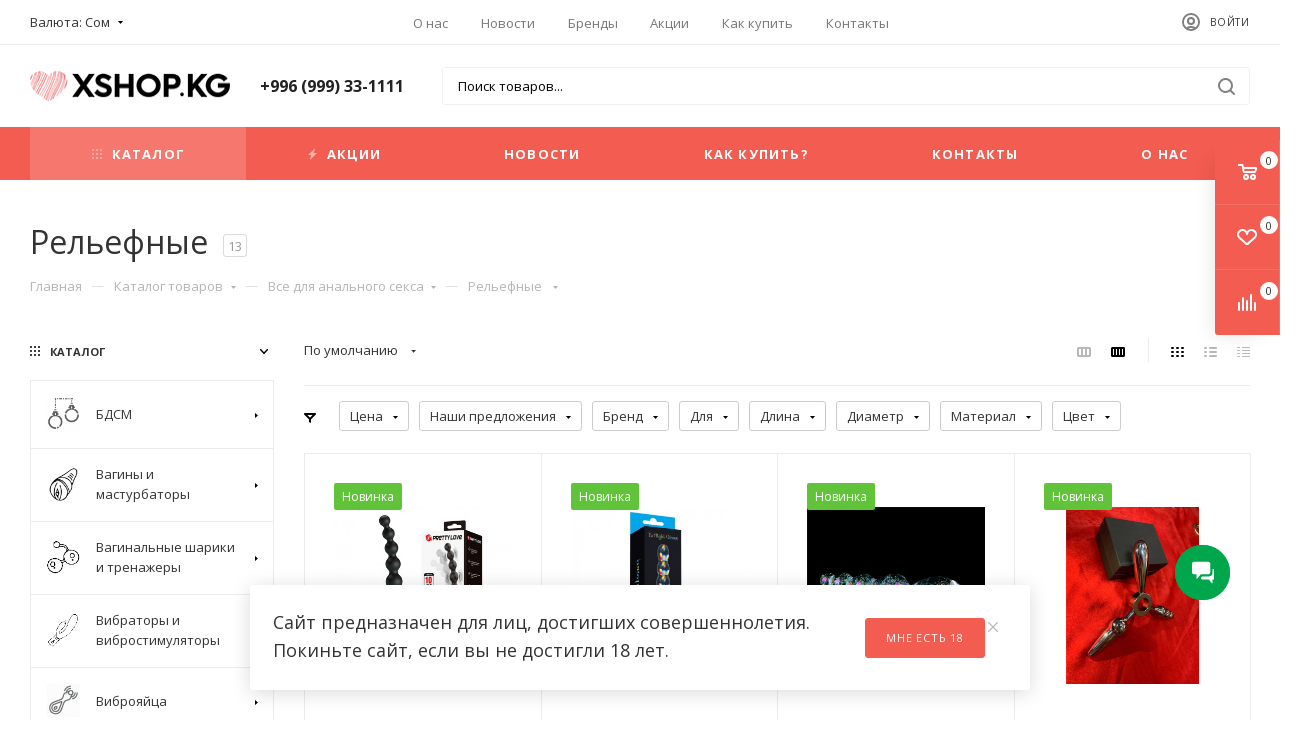

--- FILE ---
content_type: text/html; charset=utf-8
request_url: https://www.google.com/recaptcha/api2/anchor?ar=1&k=6LfUhHEpAAAAADqiA_LJIX9JalCQpvWvA4mnKb3M&co=aHR0cDovL3hzaG9wLmtnOjgw&hl=en&v=PoyoqOPhxBO7pBk68S4YbpHZ&size=invisible&anchor-ms=20000&execute-ms=30000&cb=7umrzbh9cn9
body_size: 48606
content:
<!DOCTYPE HTML><html dir="ltr" lang="en"><head><meta http-equiv="Content-Type" content="text/html; charset=UTF-8">
<meta http-equiv="X-UA-Compatible" content="IE=edge">
<title>reCAPTCHA</title>
<style type="text/css">
/* cyrillic-ext */
@font-face {
  font-family: 'Roboto';
  font-style: normal;
  font-weight: 400;
  font-stretch: 100%;
  src: url(//fonts.gstatic.com/s/roboto/v48/KFO7CnqEu92Fr1ME7kSn66aGLdTylUAMa3GUBHMdazTgWw.woff2) format('woff2');
  unicode-range: U+0460-052F, U+1C80-1C8A, U+20B4, U+2DE0-2DFF, U+A640-A69F, U+FE2E-FE2F;
}
/* cyrillic */
@font-face {
  font-family: 'Roboto';
  font-style: normal;
  font-weight: 400;
  font-stretch: 100%;
  src: url(//fonts.gstatic.com/s/roboto/v48/KFO7CnqEu92Fr1ME7kSn66aGLdTylUAMa3iUBHMdazTgWw.woff2) format('woff2');
  unicode-range: U+0301, U+0400-045F, U+0490-0491, U+04B0-04B1, U+2116;
}
/* greek-ext */
@font-face {
  font-family: 'Roboto';
  font-style: normal;
  font-weight: 400;
  font-stretch: 100%;
  src: url(//fonts.gstatic.com/s/roboto/v48/KFO7CnqEu92Fr1ME7kSn66aGLdTylUAMa3CUBHMdazTgWw.woff2) format('woff2');
  unicode-range: U+1F00-1FFF;
}
/* greek */
@font-face {
  font-family: 'Roboto';
  font-style: normal;
  font-weight: 400;
  font-stretch: 100%;
  src: url(//fonts.gstatic.com/s/roboto/v48/KFO7CnqEu92Fr1ME7kSn66aGLdTylUAMa3-UBHMdazTgWw.woff2) format('woff2');
  unicode-range: U+0370-0377, U+037A-037F, U+0384-038A, U+038C, U+038E-03A1, U+03A3-03FF;
}
/* math */
@font-face {
  font-family: 'Roboto';
  font-style: normal;
  font-weight: 400;
  font-stretch: 100%;
  src: url(//fonts.gstatic.com/s/roboto/v48/KFO7CnqEu92Fr1ME7kSn66aGLdTylUAMawCUBHMdazTgWw.woff2) format('woff2');
  unicode-range: U+0302-0303, U+0305, U+0307-0308, U+0310, U+0312, U+0315, U+031A, U+0326-0327, U+032C, U+032F-0330, U+0332-0333, U+0338, U+033A, U+0346, U+034D, U+0391-03A1, U+03A3-03A9, U+03B1-03C9, U+03D1, U+03D5-03D6, U+03F0-03F1, U+03F4-03F5, U+2016-2017, U+2034-2038, U+203C, U+2040, U+2043, U+2047, U+2050, U+2057, U+205F, U+2070-2071, U+2074-208E, U+2090-209C, U+20D0-20DC, U+20E1, U+20E5-20EF, U+2100-2112, U+2114-2115, U+2117-2121, U+2123-214F, U+2190, U+2192, U+2194-21AE, U+21B0-21E5, U+21F1-21F2, U+21F4-2211, U+2213-2214, U+2216-22FF, U+2308-230B, U+2310, U+2319, U+231C-2321, U+2336-237A, U+237C, U+2395, U+239B-23B7, U+23D0, U+23DC-23E1, U+2474-2475, U+25AF, U+25B3, U+25B7, U+25BD, U+25C1, U+25CA, U+25CC, U+25FB, U+266D-266F, U+27C0-27FF, U+2900-2AFF, U+2B0E-2B11, U+2B30-2B4C, U+2BFE, U+3030, U+FF5B, U+FF5D, U+1D400-1D7FF, U+1EE00-1EEFF;
}
/* symbols */
@font-face {
  font-family: 'Roboto';
  font-style: normal;
  font-weight: 400;
  font-stretch: 100%;
  src: url(//fonts.gstatic.com/s/roboto/v48/KFO7CnqEu92Fr1ME7kSn66aGLdTylUAMaxKUBHMdazTgWw.woff2) format('woff2');
  unicode-range: U+0001-000C, U+000E-001F, U+007F-009F, U+20DD-20E0, U+20E2-20E4, U+2150-218F, U+2190, U+2192, U+2194-2199, U+21AF, U+21E6-21F0, U+21F3, U+2218-2219, U+2299, U+22C4-22C6, U+2300-243F, U+2440-244A, U+2460-24FF, U+25A0-27BF, U+2800-28FF, U+2921-2922, U+2981, U+29BF, U+29EB, U+2B00-2BFF, U+4DC0-4DFF, U+FFF9-FFFB, U+10140-1018E, U+10190-1019C, U+101A0, U+101D0-101FD, U+102E0-102FB, U+10E60-10E7E, U+1D2C0-1D2D3, U+1D2E0-1D37F, U+1F000-1F0FF, U+1F100-1F1AD, U+1F1E6-1F1FF, U+1F30D-1F30F, U+1F315, U+1F31C, U+1F31E, U+1F320-1F32C, U+1F336, U+1F378, U+1F37D, U+1F382, U+1F393-1F39F, U+1F3A7-1F3A8, U+1F3AC-1F3AF, U+1F3C2, U+1F3C4-1F3C6, U+1F3CA-1F3CE, U+1F3D4-1F3E0, U+1F3ED, U+1F3F1-1F3F3, U+1F3F5-1F3F7, U+1F408, U+1F415, U+1F41F, U+1F426, U+1F43F, U+1F441-1F442, U+1F444, U+1F446-1F449, U+1F44C-1F44E, U+1F453, U+1F46A, U+1F47D, U+1F4A3, U+1F4B0, U+1F4B3, U+1F4B9, U+1F4BB, U+1F4BF, U+1F4C8-1F4CB, U+1F4D6, U+1F4DA, U+1F4DF, U+1F4E3-1F4E6, U+1F4EA-1F4ED, U+1F4F7, U+1F4F9-1F4FB, U+1F4FD-1F4FE, U+1F503, U+1F507-1F50B, U+1F50D, U+1F512-1F513, U+1F53E-1F54A, U+1F54F-1F5FA, U+1F610, U+1F650-1F67F, U+1F687, U+1F68D, U+1F691, U+1F694, U+1F698, U+1F6AD, U+1F6B2, U+1F6B9-1F6BA, U+1F6BC, U+1F6C6-1F6CF, U+1F6D3-1F6D7, U+1F6E0-1F6EA, U+1F6F0-1F6F3, U+1F6F7-1F6FC, U+1F700-1F7FF, U+1F800-1F80B, U+1F810-1F847, U+1F850-1F859, U+1F860-1F887, U+1F890-1F8AD, U+1F8B0-1F8BB, U+1F8C0-1F8C1, U+1F900-1F90B, U+1F93B, U+1F946, U+1F984, U+1F996, U+1F9E9, U+1FA00-1FA6F, U+1FA70-1FA7C, U+1FA80-1FA89, U+1FA8F-1FAC6, U+1FACE-1FADC, U+1FADF-1FAE9, U+1FAF0-1FAF8, U+1FB00-1FBFF;
}
/* vietnamese */
@font-face {
  font-family: 'Roboto';
  font-style: normal;
  font-weight: 400;
  font-stretch: 100%;
  src: url(//fonts.gstatic.com/s/roboto/v48/KFO7CnqEu92Fr1ME7kSn66aGLdTylUAMa3OUBHMdazTgWw.woff2) format('woff2');
  unicode-range: U+0102-0103, U+0110-0111, U+0128-0129, U+0168-0169, U+01A0-01A1, U+01AF-01B0, U+0300-0301, U+0303-0304, U+0308-0309, U+0323, U+0329, U+1EA0-1EF9, U+20AB;
}
/* latin-ext */
@font-face {
  font-family: 'Roboto';
  font-style: normal;
  font-weight: 400;
  font-stretch: 100%;
  src: url(//fonts.gstatic.com/s/roboto/v48/KFO7CnqEu92Fr1ME7kSn66aGLdTylUAMa3KUBHMdazTgWw.woff2) format('woff2');
  unicode-range: U+0100-02BA, U+02BD-02C5, U+02C7-02CC, U+02CE-02D7, U+02DD-02FF, U+0304, U+0308, U+0329, U+1D00-1DBF, U+1E00-1E9F, U+1EF2-1EFF, U+2020, U+20A0-20AB, U+20AD-20C0, U+2113, U+2C60-2C7F, U+A720-A7FF;
}
/* latin */
@font-face {
  font-family: 'Roboto';
  font-style: normal;
  font-weight: 400;
  font-stretch: 100%;
  src: url(//fonts.gstatic.com/s/roboto/v48/KFO7CnqEu92Fr1ME7kSn66aGLdTylUAMa3yUBHMdazQ.woff2) format('woff2');
  unicode-range: U+0000-00FF, U+0131, U+0152-0153, U+02BB-02BC, U+02C6, U+02DA, U+02DC, U+0304, U+0308, U+0329, U+2000-206F, U+20AC, U+2122, U+2191, U+2193, U+2212, U+2215, U+FEFF, U+FFFD;
}
/* cyrillic-ext */
@font-face {
  font-family: 'Roboto';
  font-style: normal;
  font-weight: 500;
  font-stretch: 100%;
  src: url(//fonts.gstatic.com/s/roboto/v48/KFO7CnqEu92Fr1ME7kSn66aGLdTylUAMa3GUBHMdazTgWw.woff2) format('woff2');
  unicode-range: U+0460-052F, U+1C80-1C8A, U+20B4, U+2DE0-2DFF, U+A640-A69F, U+FE2E-FE2F;
}
/* cyrillic */
@font-face {
  font-family: 'Roboto';
  font-style: normal;
  font-weight: 500;
  font-stretch: 100%;
  src: url(//fonts.gstatic.com/s/roboto/v48/KFO7CnqEu92Fr1ME7kSn66aGLdTylUAMa3iUBHMdazTgWw.woff2) format('woff2');
  unicode-range: U+0301, U+0400-045F, U+0490-0491, U+04B0-04B1, U+2116;
}
/* greek-ext */
@font-face {
  font-family: 'Roboto';
  font-style: normal;
  font-weight: 500;
  font-stretch: 100%;
  src: url(//fonts.gstatic.com/s/roboto/v48/KFO7CnqEu92Fr1ME7kSn66aGLdTylUAMa3CUBHMdazTgWw.woff2) format('woff2');
  unicode-range: U+1F00-1FFF;
}
/* greek */
@font-face {
  font-family: 'Roboto';
  font-style: normal;
  font-weight: 500;
  font-stretch: 100%;
  src: url(//fonts.gstatic.com/s/roboto/v48/KFO7CnqEu92Fr1ME7kSn66aGLdTylUAMa3-UBHMdazTgWw.woff2) format('woff2');
  unicode-range: U+0370-0377, U+037A-037F, U+0384-038A, U+038C, U+038E-03A1, U+03A3-03FF;
}
/* math */
@font-face {
  font-family: 'Roboto';
  font-style: normal;
  font-weight: 500;
  font-stretch: 100%;
  src: url(//fonts.gstatic.com/s/roboto/v48/KFO7CnqEu92Fr1ME7kSn66aGLdTylUAMawCUBHMdazTgWw.woff2) format('woff2');
  unicode-range: U+0302-0303, U+0305, U+0307-0308, U+0310, U+0312, U+0315, U+031A, U+0326-0327, U+032C, U+032F-0330, U+0332-0333, U+0338, U+033A, U+0346, U+034D, U+0391-03A1, U+03A3-03A9, U+03B1-03C9, U+03D1, U+03D5-03D6, U+03F0-03F1, U+03F4-03F5, U+2016-2017, U+2034-2038, U+203C, U+2040, U+2043, U+2047, U+2050, U+2057, U+205F, U+2070-2071, U+2074-208E, U+2090-209C, U+20D0-20DC, U+20E1, U+20E5-20EF, U+2100-2112, U+2114-2115, U+2117-2121, U+2123-214F, U+2190, U+2192, U+2194-21AE, U+21B0-21E5, U+21F1-21F2, U+21F4-2211, U+2213-2214, U+2216-22FF, U+2308-230B, U+2310, U+2319, U+231C-2321, U+2336-237A, U+237C, U+2395, U+239B-23B7, U+23D0, U+23DC-23E1, U+2474-2475, U+25AF, U+25B3, U+25B7, U+25BD, U+25C1, U+25CA, U+25CC, U+25FB, U+266D-266F, U+27C0-27FF, U+2900-2AFF, U+2B0E-2B11, U+2B30-2B4C, U+2BFE, U+3030, U+FF5B, U+FF5D, U+1D400-1D7FF, U+1EE00-1EEFF;
}
/* symbols */
@font-face {
  font-family: 'Roboto';
  font-style: normal;
  font-weight: 500;
  font-stretch: 100%;
  src: url(//fonts.gstatic.com/s/roboto/v48/KFO7CnqEu92Fr1ME7kSn66aGLdTylUAMaxKUBHMdazTgWw.woff2) format('woff2');
  unicode-range: U+0001-000C, U+000E-001F, U+007F-009F, U+20DD-20E0, U+20E2-20E4, U+2150-218F, U+2190, U+2192, U+2194-2199, U+21AF, U+21E6-21F0, U+21F3, U+2218-2219, U+2299, U+22C4-22C6, U+2300-243F, U+2440-244A, U+2460-24FF, U+25A0-27BF, U+2800-28FF, U+2921-2922, U+2981, U+29BF, U+29EB, U+2B00-2BFF, U+4DC0-4DFF, U+FFF9-FFFB, U+10140-1018E, U+10190-1019C, U+101A0, U+101D0-101FD, U+102E0-102FB, U+10E60-10E7E, U+1D2C0-1D2D3, U+1D2E0-1D37F, U+1F000-1F0FF, U+1F100-1F1AD, U+1F1E6-1F1FF, U+1F30D-1F30F, U+1F315, U+1F31C, U+1F31E, U+1F320-1F32C, U+1F336, U+1F378, U+1F37D, U+1F382, U+1F393-1F39F, U+1F3A7-1F3A8, U+1F3AC-1F3AF, U+1F3C2, U+1F3C4-1F3C6, U+1F3CA-1F3CE, U+1F3D4-1F3E0, U+1F3ED, U+1F3F1-1F3F3, U+1F3F5-1F3F7, U+1F408, U+1F415, U+1F41F, U+1F426, U+1F43F, U+1F441-1F442, U+1F444, U+1F446-1F449, U+1F44C-1F44E, U+1F453, U+1F46A, U+1F47D, U+1F4A3, U+1F4B0, U+1F4B3, U+1F4B9, U+1F4BB, U+1F4BF, U+1F4C8-1F4CB, U+1F4D6, U+1F4DA, U+1F4DF, U+1F4E3-1F4E6, U+1F4EA-1F4ED, U+1F4F7, U+1F4F9-1F4FB, U+1F4FD-1F4FE, U+1F503, U+1F507-1F50B, U+1F50D, U+1F512-1F513, U+1F53E-1F54A, U+1F54F-1F5FA, U+1F610, U+1F650-1F67F, U+1F687, U+1F68D, U+1F691, U+1F694, U+1F698, U+1F6AD, U+1F6B2, U+1F6B9-1F6BA, U+1F6BC, U+1F6C6-1F6CF, U+1F6D3-1F6D7, U+1F6E0-1F6EA, U+1F6F0-1F6F3, U+1F6F7-1F6FC, U+1F700-1F7FF, U+1F800-1F80B, U+1F810-1F847, U+1F850-1F859, U+1F860-1F887, U+1F890-1F8AD, U+1F8B0-1F8BB, U+1F8C0-1F8C1, U+1F900-1F90B, U+1F93B, U+1F946, U+1F984, U+1F996, U+1F9E9, U+1FA00-1FA6F, U+1FA70-1FA7C, U+1FA80-1FA89, U+1FA8F-1FAC6, U+1FACE-1FADC, U+1FADF-1FAE9, U+1FAF0-1FAF8, U+1FB00-1FBFF;
}
/* vietnamese */
@font-face {
  font-family: 'Roboto';
  font-style: normal;
  font-weight: 500;
  font-stretch: 100%;
  src: url(//fonts.gstatic.com/s/roboto/v48/KFO7CnqEu92Fr1ME7kSn66aGLdTylUAMa3OUBHMdazTgWw.woff2) format('woff2');
  unicode-range: U+0102-0103, U+0110-0111, U+0128-0129, U+0168-0169, U+01A0-01A1, U+01AF-01B0, U+0300-0301, U+0303-0304, U+0308-0309, U+0323, U+0329, U+1EA0-1EF9, U+20AB;
}
/* latin-ext */
@font-face {
  font-family: 'Roboto';
  font-style: normal;
  font-weight: 500;
  font-stretch: 100%;
  src: url(//fonts.gstatic.com/s/roboto/v48/KFO7CnqEu92Fr1ME7kSn66aGLdTylUAMa3KUBHMdazTgWw.woff2) format('woff2');
  unicode-range: U+0100-02BA, U+02BD-02C5, U+02C7-02CC, U+02CE-02D7, U+02DD-02FF, U+0304, U+0308, U+0329, U+1D00-1DBF, U+1E00-1E9F, U+1EF2-1EFF, U+2020, U+20A0-20AB, U+20AD-20C0, U+2113, U+2C60-2C7F, U+A720-A7FF;
}
/* latin */
@font-face {
  font-family: 'Roboto';
  font-style: normal;
  font-weight: 500;
  font-stretch: 100%;
  src: url(//fonts.gstatic.com/s/roboto/v48/KFO7CnqEu92Fr1ME7kSn66aGLdTylUAMa3yUBHMdazQ.woff2) format('woff2');
  unicode-range: U+0000-00FF, U+0131, U+0152-0153, U+02BB-02BC, U+02C6, U+02DA, U+02DC, U+0304, U+0308, U+0329, U+2000-206F, U+20AC, U+2122, U+2191, U+2193, U+2212, U+2215, U+FEFF, U+FFFD;
}
/* cyrillic-ext */
@font-face {
  font-family: 'Roboto';
  font-style: normal;
  font-weight: 900;
  font-stretch: 100%;
  src: url(//fonts.gstatic.com/s/roboto/v48/KFO7CnqEu92Fr1ME7kSn66aGLdTylUAMa3GUBHMdazTgWw.woff2) format('woff2');
  unicode-range: U+0460-052F, U+1C80-1C8A, U+20B4, U+2DE0-2DFF, U+A640-A69F, U+FE2E-FE2F;
}
/* cyrillic */
@font-face {
  font-family: 'Roboto';
  font-style: normal;
  font-weight: 900;
  font-stretch: 100%;
  src: url(//fonts.gstatic.com/s/roboto/v48/KFO7CnqEu92Fr1ME7kSn66aGLdTylUAMa3iUBHMdazTgWw.woff2) format('woff2');
  unicode-range: U+0301, U+0400-045F, U+0490-0491, U+04B0-04B1, U+2116;
}
/* greek-ext */
@font-face {
  font-family: 'Roboto';
  font-style: normal;
  font-weight: 900;
  font-stretch: 100%;
  src: url(//fonts.gstatic.com/s/roboto/v48/KFO7CnqEu92Fr1ME7kSn66aGLdTylUAMa3CUBHMdazTgWw.woff2) format('woff2');
  unicode-range: U+1F00-1FFF;
}
/* greek */
@font-face {
  font-family: 'Roboto';
  font-style: normal;
  font-weight: 900;
  font-stretch: 100%;
  src: url(//fonts.gstatic.com/s/roboto/v48/KFO7CnqEu92Fr1ME7kSn66aGLdTylUAMa3-UBHMdazTgWw.woff2) format('woff2');
  unicode-range: U+0370-0377, U+037A-037F, U+0384-038A, U+038C, U+038E-03A1, U+03A3-03FF;
}
/* math */
@font-face {
  font-family: 'Roboto';
  font-style: normal;
  font-weight: 900;
  font-stretch: 100%;
  src: url(//fonts.gstatic.com/s/roboto/v48/KFO7CnqEu92Fr1ME7kSn66aGLdTylUAMawCUBHMdazTgWw.woff2) format('woff2');
  unicode-range: U+0302-0303, U+0305, U+0307-0308, U+0310, U+0312, U+0315, U+031A, U+0326-0327, U+032C, U+032F-0330, U+0332-0333, U+0338, U+033A, U+0346, U+034D, U+0391-03A1, U+03A3-03A9, U+03B1-03C9, U+03D1, U+03D5-03D6, U+03F0-03F1, U+03F4-03F5, U+2016-2017, U+2034-2038, U+203C, U+2040, U+2043, U+2047, U+2050, U+2057, U+205F, U+2070-2071, U+2074-208E, U+2090-209C, U+20D0-20DC, U+20E1, U+20E5-20EF, U+2100-2112, U+2114-2115, U+2117-2121, U+2123-214F, U+2190, U+2192, U+2194-21AE, U+21B0-21E5, U+21F1-21F2, U+21F4-2211, U+2213-2214, U+2216-22FF, U+2308-230B, U+2310, U+2319, U+231C-2321, U+2336-237A, U+237C, U+2395, U+239B-23B7, U+23D0, U+23DC-23E1, U+2474-2475, U+25AF, U+25B3, U+25B7, U+25BD, U+25C1, U+25CA, U+25CC, U+25FB, U+266D-266F, U+27C0-27FF, U+2900-2AFF, U+2B0E-2B11, U+2B30-2B4C, U+2BFE, U+3030, U+FF5B, U+FF5D, U+1D400-1D7FF, U+1EE00-1EEFF;
}
/* symbols */
@font-face {
  font-family: 'Roboto';
  font-style: normal;
  font-weight: 900;
  font-stretch: 100%;
  src: url(//fonts.gstatic.com/s/roboto/v48/KFO7CnqEu92Fr1ME7kSn66aGLdTylUAMaxKUBHMdazTgWw.woff2) format('woff2');
  unicode-range: U+0001-000C, U+000E-001F, U+007F-009F, U+20DD-20E0, U+20E2-20E4, U+2150-218F, U+2190, U+2192, U+2194-2199, U+21AF, U+21E6-21F0, U+21F3, U+2218-2219, U+2299, U+22C4-22C6, U+2300-243F, U+2440-244A, U+2460-24FF, U+25A0-27BF, U+2800-28FF, U+2921-2922, U+2981, U+29BF, U+29EB, U+2B00-2BFF, U+4DC0-4DFF, U+FFF9-FFFB, U+10140-1018E, U+10190-1019C, U+101A0, U+101D0-101FD, U+102E0-102FB, U+10E60-10E7E, U+1D2C0-1D2D3, U+1D2E0-1D37F, U+1F000-1F0FF, U+1F100-1F1AD, U+1F1E6-1F1FF, U+1F30D-1F30F, U+1F315, U+1F31C, U+1F31E, U+1F320-1F32C, U+1F336, U+1F378, U+1F37D, U+1F382, U+1F393-1F39F, U+1F3A7-1F3A8, U+1F3AC-1F3AF, U+1F3C2, U+1F3C4-1F3C6, U+1F3CA-1F3CE, U+1F3D4-1F3E0, U+1F3ED, U+1F3F1-1F3F3, U+1F3F5-1F3F7, U+1F408, U+1F415, U+1F41F, U+1F426, U+1F43F, U+1F441-1F442, U+1F444, U+1F446-1F449, U+1F44C-1F44E, U+1F453, U+1F46A, U+1F47D, U+1F4A3, U+1F4B0, U+1F4B3, U+1F4B9, U+1F4BB, U+1F4BF, U+1F4C8-1F4CB, U+1F4D6, U+1F4DA, U+1F4DF, U+1F4E3-1F4E6, U+1F4EA-1F4ED, U+1F4F7, U+1F4F9-1F4FB, U+1F4FD-1F4FE, U+1F503, U+1F507-1F50B, U+1F50D, U+1F512-1F513, U+1F53E-1F54A, U+1F54F-1F5FA, U+1F610, U+1F650-1F67F, U+1F687, U+1F68D, U+1F691, U+1F694, U+1F698, U+1F6AD, U+1F6B2, U+1F6B9-1F6BA, U+1F6BC, U+1F6C6-1F6CF, U+1F6D3-1F6D7, U+1F6E0-1F6EA, U+1F6F0-1F6F3, U+1F6F7-1F6FC, U+1F700-1F7FF, U+1F800-1F80B, U+1F810-1F847, U+1F850-1F859, U+1F860-1F887, U+1F890-1F8AD, U+1F8B0-1F8BB, U+1F8C0-1F8C1, U+1F900-1F90B, U+1F93B, U+1F946, U+1F984, U+1F996, U+1F9E9, U+1FA00-1FA6F, U+1FA70-1FA7C, U+1FA80-1FA89, U+1FA8F-1FAC6, U+1FACE-1FADC, U+1FADF-1FAE9, U+1FAF0-1FAF8, U+1FB00-1FBFF;
}
/* vietnamese */
@font-face {
  font-family: 'Roboto';
  font-style: normal;
  font-weight: 900;
  font-stretch: 100%;
  src: url(//fonts.gstatic.com/s/roboto/v48/KFO7CnqEu92Fr1ME7kSn66aGLdTylUAMa3OUBHMdazTgWw.woff2) format('woff2');
  unicode-range: U+0102-0103, U+0110-0111, U+0128-0129, U+0168-0169, U+01A0-01A1, U+01AF-01B0, U+0300-0301, U+0303-0304, U+0308-0309, U+0323, U+0329, U+1EA0-1EF9, U+20AB;
}
/* latin-ext */
@font-face {
  font-family: 'Roboto';
  font-style: normal;
  font-weight: 900;
  font-stretch: 100%;
  src: url(//fonts.gstatic.com/s/roboto/v48/KFO7CnqEu92Fr1ME7kSn66aGLdTylUAMa3KUBHMdazTgWw.woff2) format('woff2');
  unicode-range: U+0100-02BA, U+02BD-02C5, U+02C7-02CC, U+02CE-02D7, U+02DD-02FF, U+0304, U+0308, U+0329, U+1D00-1DBF, U+1E00-1E9F, U+1EF2-1EFF, U+2020, U+20A0-20AB, U+20AD-20C0, U+2113, U+2C60-2C7F, U+A720-A7FF;
}
/* latin */
@font-face {
  font-family: 'Roboto';
  font-style: normal;
  font-weight: 900;
  font-stretch: 100%;
  src: url(//fonts.gstatic.com/s/roboto/v48/KFO7CnqEu92Fr1ME7kSn66aGLdTylUAMa3yUBHMdazQ.woff2) format('woff2');
  unicode-range: U+0000-00FF, U+0131, U+0152-0153, U+02BB-02BC, U+02C6, U+02DA, U+02DC, U+0304, U+0308, U+0329, U+2000-206F, U+20AC, U+2122, U+2191, U+2193, U+2212, U+2215, U+FEFF, U+FFFD;
}

</style>
<link rel="stylesheet" type="text/css" href="https://www.gstatic.com/recaptcha/releases/PoyoqOPhxBO7pBk68S4YbpHZ/styles__ltr.css">
<script nonce="AJeZ1kZE6sBv4gEkU2P-Lg" type="text/javascript">window['__recaptcha_api'] = 'https://www.google.com/recaptcha/api2/';</script>
<script type="text/javascript" src="https://www.gstatic.com/recaptcha/releases/PoyoqOPhxBO7pBk68S4YbpHZ/recaptcha__en.js" nonce="AJeZ1kZE6sBv4gEkU2P-Lg">
      
    </script></head>
<body><div id="rc-anchor-alert" class="rc-anchor-alert"></div>
<input type="hidden" id="recaptcha-token" value="[base64]">
<script type="text/javascript" nonce="AJeZ1kZE6sBv4gEkU2P-Lg">
      recaptcha.anchor.Main.init("[\x22ainput\x22,[\x22bgdata\x22,\x22\x22,\[base64]/[base64]/[base64]/[base64]/[base64]/[base64]/[base64]/[base64]/[base64]/[base64]\\u003d\x22,\[base64]\\u003d\\u003d\x22,\x22w57Du8K2I8KFw5xcw4UnDcKtwqQiwoXDtxR+JgZlwr0Dw4fDtsKIwr3CrWNTwoFpw4rDmVvDvsOJwqQeUsOBNDjClmEBSG/DrsOoGsKxw4FQdnbChToUSMOLw5TCssKbw7vCj8Kzwr3CoMO+AgzCssKuScKiwqbCqwhfAcOgw5TCg8KrwobCvFvCh8OOODZebcOGC8KqbgpycMOdNB/Cg8KaNhQTw4YrYkVEwqvCmcOGw4jDvMOcTz1BwqIFwo0Hw4TDkwo/woAOwoLCjsOLSsKMw5LClFbCucK7IRMwQMKXw5/CpFAGaRzDoGHDvShMwonDlMK4TgzDsisgEsO6wpnDslHDk8O/[base64]/KnF2w4HCmRcjTmpTLwTCmk5Dw4zDh2jCgTzDkcK+wpjDjlEswrJAVMOhw5DDs8KMwrfDhEsow6dAw5/[base64]/[base64]/Dr8KTwo8FwqBtYytCTcOdwovDmVM2w6nDksKnW8Kcw6zCnMKGwqfDrcO1wpnDusO7woDCsD3DnEHCnsK+wqRRW8OewpYbADzDj1IsJQ3DhsOqesKvZ8OKw5HDojVhVsKUd2XDlcKSZcKkwplfwrVKwp1nEsKswq5qWsOUeyRPwpZ9w53DsTnDlHg3c0/Cp1PDhwVTw4Q6wo/CslJLw57DhMKgwo0NK3jCv3DCsMO0B1HDrMOdwpIYCsOGwr3Drh06w7IUwrPCtMKbw6Y2w759FEnCuB0Iw7ZTwpnDvsOgAk3CqE4XIhfCqMKwwrcEw4HCsD7DgsOnw5/[base64]/[base64]/woLCmWcvwrbCgcKUwrnDhWDDmVnDlzLCtF4yw4nCsHIXDcKJURvDmsOKKcKgw4nCpx86ecKOFG7Cq0DCvTkFw6NFw4rClA/DmXrDsFLCrWxxYMO7AMK9DcOaSlTDgcO/wp9Tw7jDuMO5wqnCkMObwrnCoMOXwprDkMO/w6ITR21ZY1vCm8K9EE5dwoUTw4AiwrHCjjnCnsOPGl/ClArCrnPCnkJ2QBPDujRBeGASwrM1w5oXTxXDjcOBw5rDkMOyPj98w6pcEsKTw7Y4wrFle8K7w7bCijY6w6twwoLDlwBWw71gwp7DvjbDvGXCvsO/w7fCtsKtG8OPwqvDjU4swp8uwqNMwrd1S8Oww7ZpAWFcByPDj0/[base64]/CuMOfDMKFw7kTEMKewpsvX3zDmW/[base64]/CvwpeHMKMwrY2Zx7CnQIKIhY6HijCk8KWwqbCkWHCqMOCw4Y5w6cAwqUOA8OowrRmw6ERw7/DnlJzCcKAw5USw7cIwpbCoBICP2DDqMOBUzFIw4nCkMOQw5jCjVPCu8ODMk4wY1Q8wo1/wofDhjvDjEJIwrkxCjbCqcOPcMO4bsKMwobDhcKvwqHCtwXDo0AZwqPDhMKNwrx0acKsaFvCi8O4AGTDk2xbw7xTwpQQKzXCvE9Ew6zClsK0woFowqIiw77CoRhfA8OMw4MkwqNRw7djZgDDl3bCsAIdw4nDgsO0wrnCr0E0w4JbcCDCliXCj8OSIcOBwpHDgG/[base64]/DgArDn8Oswo5rGMOON8KfBsKjw5x0w71twqIXw4pHw6MEwpgeW34GJcKawrsdw7DCvBJ0Mmoaw4nCjAY8w6cZwosSwqfCt8O5w6nCjQQ5w5cqN8KtO8KlRMKsYcO/SkPCkgREdh1hwq/CqsO1WsKCLBPDj8KwbMOQw5dfwpbChlzCh8K3wr/CtwzCp8KUwqXDiV7DjHHCj8OXw5DDicK4PcOeJMKgw7ZvZMK3woMQw4zCksK8ScO/w5zDjE5pwpTDoRFQw6p0wqLCkBEjwojDjsKJwrQHPcKUasKiQBzChlNeCj92P8KobMOgw74NPRLDl1bCtijDvsOfwobDnyIkwrnDtU/CljLCm8KdMcOJXcKzwqzDu8OfXcKuw4TCnsKDA8KSw7FDwrgvXcKDcMOSBMOZw7ILB2fCmcOMwqnDs1JsVhzCrMO7YsO8w55QEsKBw7LDrMKTwrHCs8KBwoXCtCDCpcK/GcK9I8K/VsOswo8xCMOmwqYHw5Zow5MbE0nDr8KWB8O8JgvDiMOTw5nDhkgNwph8JUs+w6/DgCjClMKww68wwrFcL33CvsOVY8KqVS90MsOTw4XDjlDDnk7CqMKjd8K1w6Fmw43CpXlow7kZwonDj8ODbnkUw5VIZMKKDcOxLRZvw6/Dj8OQXXFvwobCuRMww7ZBS8KbwogSw7Rsw4ZINsKDwqA+w4ogVQhIa8OwwpIMw5zCsWkDLEbDswJUwonDsMOuw44YwrvCrBlDTsOuVsK1fn8KwqILw73DhcK/JcOFwoY/w70DdcKXwoABXzZ+PcKgcMKSw73DmMOZA8OxeUvDiV9UATssWmt5wrPDs8OxEMKTHsKqw5bDti/CsX/CiyVuwqtzwrXDtmACJwhsVsOjWxp9w5LCqVzCrsKNw6BXwpDCjsK8w4/CksKaw7IhwoDCsldSw4PChcKBw67CsMOHw6DDtSQPwrlww4/DgcOEwpDDlWLCjcOew6kZSiMCR1fDiHBBXjLDrz3DqxUYUMKUwo3CoXXDi0EZNcK+wo8QLMKlNFnCkMKIwqlUM8OBPBPCicOdwoDDn8O0wqLClxXCoH0VRAMHw5DDtsOCNsKtd1J/dMO7wq5Qw5TCt8OfwoLDgcKKwqXCkcK7IFfDmFgrw7Ngw5/DgcKgQkrCpz9iwoQow6PDlcOnw7zCu3EBwpPCtwsrwo1wKX7Ck8KlwrzDlsKJPh9jCE9BwpvDn8OEAnfDlSF/w5DCgX9EwqrDl8O/X0nCgRXCmn3CmCbCvMKqQMKGwoMAGMO4d8ORw5pSasKHwrVCN8O0w609ZiTDjMKQXMOUw49Kwr4fCsKcwqfDpsO1w5/CoMOVRRVfU3BuwqYedn3Cm2shw53CgWZ0fm3DmcO6BgcqZ1fDvcOBw6wBw5HDqk/[base64]/DrsOVwp1Gc8OkZsOPwrdnGC0CVMOhwqcPw7l6OGwfJDoQfcO+w7Y9cxcKV3XCqMOgKMOJwqPDr2jDg8KRRgrCszPCqFgdcMOzw4sQw7PCh8K6woN5wqR7wrQqGUgON0MkL0jDtMKWLMKNRAsTFsO2wo0jWsK3wqVqcsKoJw1OwodmDMOJwrHCiMOabj1/wpxJw73Coy7DtMK3wp1dYifCsMOhwrHCjmlneMK2wqLCjV3Du8Oaw5Yjw75JEX7CncKWw7XDglXCnsK8dcOVHQF7wo7CjBgFaCA0wqViw7zCscOpwobDpcOcwpPDoDTCmsKzw6EBw4MUw51/JMKrwqvChW7CuUvCvk1YO8KRHMKGACsTw6wLWsOtwqo0w4RrK8KTw6Eewr9eAMOjw6xwIcOQEsOtw7I7w68xD8O/w4VXTx4tUWdcwpUnHxnCuXdhwqHCvUPDlsKYIxjDrMKzw5PCg8O2wrtIwphqCWE6NiUqKcOAw6xmXXgMw6ZvUsOww4/DusK3c07DhMKTwqwbHDrCukM1w41jw4Zld8K0w4fCgj86GsOMw6c8woXClx/Cs8OGC8KZTcOUJA7CrkDCgMOEw4nDjw8+asKLw6fClcO+T33CoMK6w4wmwrzDqcK5C8KXw4XDjcKdwqfCoMKWw4XClMOJVsOywq/DoGBVCkzCuMK/w5XDrcOSOx07L8K9WUJCwqctw6TDjsKLwqbCiFDCuWInw4V5B8KFP8OmdMOewpY2w4LDuWQ6w6N6wr3CtsKxw7pFw4pvwozCq8KEVBNTwq9tMcOrT8OpWMKGHxDDjFIhWMKlw5/ClcOZw6J/[base64]/DhsOjU8K2w7DCuQ8EZMKIw6ENwpNeQ13DsEzCqcK0worCgMKswpvDpxdpwp3CojtKw6gxcE5EScKjVcKkO8OZwoXCi8KNwpHCjcKSDWIdw7dhK8O/wrPCm1llaMObccKkQcK8wrrChcOuw6nDuFocccKeCcKbQ3wdwo/Cm8ONN8KOasKXRWsQw4TCpzEPCAcrwqrCuzTDocKIw6TCg2rCnsOufTvDpMKMI8K6wrPCnBJhEMOnEcKCcMK7P8K4w4jCtE7DpcKVJ2hTwoltCsKTJn89WcKDE8OjwrfDr8KkwovDh8OBOMKfRAp6w6bCicOWw5tqwpnDm0LCjMOgwobCi0nDih/DqnR3w6bDrnUpw7zClUzChkpHw7HCp0vChsKPCETDh8Omw7R7McKLZ3sPFsODw6g8w7TCmsKDw47CqUwKV8Knw4fDtsONwqNkwoosW8Kua33DomzDicK4wpDCgcOnwotbwqHDgHbCvSTCgMKcwoU4dFF1KFPCjFvClibCscKLw5/DisKLHsK9dsOXwqtUJMOKw5cYw7hVw4UdwrA7dcKgw4vCtjPDh8KfazlEPcKXwqrCpzVLwqAzUsKBJMK0Zj7CkSFEJUzCtgRcw4YBYMKJDMKQw6DDinLChCDDpcKkcsKrwoPCunjCsHfCrkrDuTtEJcK8woTCoy8fwoVewr/Cn2NwXn4oH14xwqjDuWXDp8ORV03CicO+dUR3wrwtw7B2wr94w67DtwkEwqHDtx/CjsK8P2PCqn0YwpDDl2sSOVXDvyAIKsKXTUDCrSIYw5jDmsO3wr03cUnCogQ+FcKbOMO5wqfDswzCnH7DlMOLVsKOw5LCucK/[base64]/CpTvDr3hyw6JvA8KEwrzDgcO9w65tX8OwwpPCoVPCilU+fDdEw6EjUWvCvsKIwqJrbTMbeHkkw4hTw74zUsKPOm0Gwp4ew5tEYxbDmsKjwrdxw5LDrlFUc8K4f3lxGcODworDpMK7AMKGB8OgHMKWw5UQD1xXwoxtA0nCiD/Cl8Omw7oxwrMXwqQ6DXvChMKFSyQTwprCi8KcwqolwpfDmMKUw4xXc10+w4A0w4zDtsKLdMOLwqRBRMKaw59gIMOow4t2MBvDnmfCryTClsK+fsObw5jDmxZWw4g/w5Mdwo1owqtCw7xAwpkPwpTCgR7CkB/CtALDnQd+wpdXf8KcwqRiEz5mPyAFw4xkw7cmwqzCkEJhbcK4QsKMdsOxw5nDtmNqPcO0wrTCmMK8w7zClMK3w7DDun9ew4AaPgrCi8K/wrJfLcKSQm8vwoYWa8Oewr/Cj2cxwo/ConjCmsO4w4kKUhnCnsK/woEUfSzDssOkMsOTCsOBw58Qw7UXchXDg8OHecOxfMOOGGXDo38dw7TCk8OAMW7CpTnCjARjw5/CgDY5BsK5IMKRwprCjEBowr3CkF/Dk0rCjE/DlnzCtxjDkcKzwqRWe8OOJFzDkBjDpcO4Q8O9UGbDoWbCsGDDlwjCq8O6Yw0ywrN9w5vDosKkw7bDiVrCp8ODw4fCpsOSWBnCswrDscONfMOnecOmfsO1eMKjw6bCqsOvwpcdIVzCixPDucOLV8KMwqTCjsO/GlwDAcOjw6UYRQIBw507NwjCoMOLIcKMwqE6TMK8w64Fw43DjsKww4PCkMKOwqbCn8K6F2fCqXx8wrDDrjbDqn3CisKfWsOWw6RMfcKxw7FaWMO5w6ZLcEUIwo9pwq7CqsKiw6jDvsOQQBE3Q8OkwqzDuUbCu8OEAMKbw6zDtcK9w5XCgi7DpMOOwq9bBcO5CF0QBcO/dnnDl1EiD8OENcKlwrZuPsO6wp/[base64]/Dp24uwpkLwoTDumLCiwPClcOTwozCuRNFCMKVwr/[base64]/CkcKlRwjCp2Zga8KXwp/CuTPCsWEdQXzDs8OeZy7CoVzCqcO5EQ8SDHnCvz7Cm8KTWzjDmVHDj8OaC8Odw4Iyw5TDg8O0wqFdw6zDlyNowozCnCLCgTTDuMKFw4ElfgTCtcKYwp/CrzXDrcKHKcKNwohSCMOCGyvClsKUworDrmDDjEdowrU6DVEWeEhjwqdEwpHCrmdSNcKBw7hCcsKEw4PCgMOWwqrDkwcTwr4mw6tTw7ozSGfDggkKMcKPw4jDhhDDkEVtFmvCksO3CMKfw4bDjW/DsGRMw5kxwqLCmirDvS7Cp8OWVMOQwpgrLGrCoMOoCcKrR8KkfMOkfcOaEMKFw6PCh0VcwpVLOmUowpZNwrYeN0cGIsKOIcOCw47DgsK+DlHCtg5lVRLDqyrCm3rCp8OZYsKYcWnCjANlTcKwwpPDi8K9w5srSHl8wpEAWyrCnXRHwrBCwrdcwpnCs3fDrMOCwp/[base64]/CgMKgFT8Kfx1fJMKBw7ZMwoNRKjbDlVtHw7DCjgRuwqDCszfDoMOodgJdwo88WV4Dw6hmQcKwdsKDw4FoF8OEAC/[base64]/PMKSE8KAe8O0wqYbw748wprDgWdKwqx0w4rCtifCoTspWjNCw4h3LMKlwo3CocO4wrLDusKiw40bwpJzwohew5Eiw5LConHCsMK2JsKXSWpnX8KOwpVra8K7JCp0P8O8ZyDDljAWw7wNfcK7ETnCminClcOjPMO6w6DDtl3DhS7DnV1ANcOsw5HCrmVfSn/CoMKhcsKPwqU0w6dRwqfCksOKMkIEEUVWNsKEesObJsO0Z8OTVi9HNTl2wq0EIsOAScK/dsKuwrvDo8K3w6YEwo3DoyYWw5drw4PCm8KdO8K5NFthwqPCpydfS2lpPS4Aw4YdYcOpw5TChDHDtAfDp1gmE8OUFsORw6nDjcKEbhDDjcOKU3rDnsOaFcOJFX4HFsOXwpLDgsKSwrvDpFDCqMOUV8Krw6/DtcK7Q8KOHsK0w411CmE+w6DCmFPCh8OeQQzDvUnCrHorw57CtztxHMOYwrDCsTrDvgshw4VMwrTCt2TDpAfDl2nCscKyEMOTwpJXK8OlZGXCvsOTwpjDglAJYcO9w4DDmy/Csm8dKMKCQXXDgsK0bQDCqTTDo8KwCcOXwo9/[base64]/[base64]/CscO2an3DgMK1w7LCm8K2w59zw6k4b38+wonDg0YoGMK6c8KRccOvw40MQXzCtRV/[base64]/CoMOAwoNHw7R4UQgjw4HCusOrC8Ouw6NIwp/DlmXCgRbCucO5w7fDnsOfYMKHw6Y0wrLChsO0wqVGwqTDiwDDiC3Dqlw2wqvCi2TCrmZNdsK3ZsOVw4dRw7TDtsO1E8KMTFcuf8O5w6fCq8OSw5jDuMOCw5bCjcOPE8K+ZwfCkFDDp8O7wp7CqcObw6/Dl8KQFcOVwp4LSF58LVHDqMO4aMOzwrN1w50Dw6TDmsKbwrA/wozDvMK2dcOsw6Vpw40dG8OhWBDDoVvDhGUNw4jCj8KmDgvCqFAJHEfCt8KwdsO+wrlYw6fDosOILhQMfsOcNHExUcO6WyHDnj4wwpzCnnVGw4PCjA3CtWMDw75Zw7bDoMOewo7DiRR7SsKTRMK3QX5CYmrCmRvCp8Ktwp3Dom1rw4vDqMKfOMKZc8OmcMKBwrvCp0/[base64]/CgcOHw4PChw89Q1vDjMOLwodewpRRAsKDKhDCssKcwrPDlxMUIkbDk8Oow5RRSwHCqcO4w791w47DiMOoJ2RXTcKdw6lRwr3CkMOyPsK7w6vCpMKEw45HAmRpwoXCmQnChcKBw7DCjMKmOMKPwpbCsDJEwoTCnXwCwrPDiHQJwoUDwobCnFERwqsRw6/CpcOvXDnDgm7CjXbCqClLw6DDixTDuwrCuhrDpMOsw6nDvkFRX8OtwqnDqDESwpDDuhPCgQnDlcKuOcKecWzDkcO+w6/[base64]/DhMOUwpXCoiTCiFTCi8KAw5DDjMKhw67ClgA0SMK7UcOtP2vDngnDiT/Dg8OCZGnCljtYw79gwprChsOsEl9YwowGw4fCoDzDrHnDsjTDtsOFTF3CtUEwZ10xw4h0w7zCiMOmYjZ6w4chY3ApdVsOHyfDgsKdwrHDr0jDqktIODRHwqzDtGDDsQHCisKUB0bDqsKEYgPCkMK/[base64]/[base64]/C8OkwqR9Y2jDt0liw7nCiD/ChMO0I8KZNQJqwrrCjBI9wrFBW8KuKlXDusKmw7sDw5fCrcKDC8O+w7EDaMKuKcOuw6Eaw45Dw7zCksOiwqd9w6nCqcKdwo/DtcKBHsKyw6kNVw5TS8KpFCPCgHjCnxDDk8K/P34KwqE5w5tUw6/[base64]/W8O8bsKYdcOJw5AhHDYOfMKANgjCvwI9IcK5wqg9CkMow6/DpU/[base64]/Dn0RDwqrCqHAoHsKzU8OjWkDCuTDDp8KRLMKtwo/[base64]/[base64]/DpcKLw7wEw6fDiC7DmQlDC8KcwqxowovDsMOpw4HCqVLCkMK8w71RGUrCjcOrwqfCmn3DsMKnw7DCmi/Dk8KxVMOPJF9pAADDtBjCscOGc8KvMMODaGF0EiBEw6BDw6PCgcK6bMOhFcKHwrt5cREowoNQBGLDkSljN1HCtDfDkMKvwqbDpcOkw6hlKkbCjMKFw6/[base64]/CgsOpIzlWdzcobMK2w6nCoMKnw7rCrV/DvyvDt8KBw4bDoWVIYcKzecOaQE0Vd8ObwqgbwpgEF3HDksOAUgxxK8KgwpzCvhhnw5JOC3Eff0/Cs2TCs8Kkw4rDisO1HxbDv8KPw4zDgMKyFylfcUTCtcOSXF7CrB8Jwqpdw7AABHbDusKfwpFDREhBP8O6w5htUsOtw5xVPzVLA3TCgGktWsOzw7VawrPCsVrCm8OcwplsFsKnfl0pLlMpwoTDo8OMaMOuw4zDjGZoRXTCsk4/w4xlwqrCkDxGVDkwwrLCiAI0TVADC8OFLcOxw7gBw67DpVvDjnpmw6HDpG8Kw5LDgi8rL8OLwpFsw5HDn8Ogw4/CrsKqG8O4w5HDqVUqw7N1w45ALsKPbcKewrRmXsOnw5kgwqpFG8OEw7wBRDfDk8OAwrkcw7AERcKQAcOewpvChMO4eE5OLRLDqgnDuBPCj8KOHMOdw43CgsOxQVEYWUvDjB8iNWUjDMKfw70OwpgBTFU+MMO2wqsbd8KgwrRRTcK8w600w7fCjn/CnwRUJcKfwozCvcK4w43DpsOsw4XCtsKjw5jCjcKww4tRw4RHDsOKcMK6w6Jcw6/CmFoKC2kGdsOhLSYra8KJC33CtiQ6C2V3w5/DgsOCw5DCuMO4NcOKQsOfcCVZw5tdwp3CiUhgfsKKVQLDq3/CgMKgF2XCvcKGCMO9ZjlrGcODAcO9HlbDliljwpkXw4gYGMOSw4nDhMOAwrLCu8OEw7o/wplcw5/[base64]/ClcKlw5Mmwoh8Hg04w4nDnsOIwpXDiMOvw6DDkRxnD8KSJznDqFV3wp7Ck8KcRMKcw6nCuj7CkMKvw7dINcKfw7TCssK8Ynsae8K8wrzCjz0uPnEuw53DpMKow6EuZRvCt8K5w4vDjMKWwo3DmSgkw6o7w6jDnTnCr8O/[base64]/DrCLCicOlw5nDj8KgHGdvwo1Tw68+HcKdEMOfw5XComJaw4zDqjJAw6bDsmzCnXN+wroGY8OKa8KwwqU/[base64]/DrQTDmAfDssKERBh0Zl7Cm8OWwq3CnlLDpSFweirDncOfRsOtwqhMbcKOw7nDhMKrLMOlcsOpw611w4YfwqREwo/CmGPCsHgsUMKnw61ww54XCmwYwps6woHCv8KFwrLDgl84OMKBw4TCl1JMwpXDjsOsd8OKZFfCjAPDtgXCgsKlXkfDusOYUMOxw5lcXy4fcV/DvcOqbAjDuH0mPAVWB3jCj2vCoMKkGMO7f8KGeHfDoS7DkDjDqGVwwqYoXsKSR8OPwpHCoUgTFUDCoMKsBhZVw65pwqsnw69iTyI2w608MFfCjBTCrEF1wqTCksKnwqdqw5PDh8O7YnwUUMKcd8O5w7xBbsOmw4dIVW8iw7/Chi0fY8OYQMKaCcOIwoEpdsKvw4jDuC4CHQYAc8OTOcK6w5AjMk/DinIhDMOgwrPCl2DDmyYiwpbDmxnCisKSw6bDmCM8UGdMLcOZwqEYP8KhwoTDjsKJwrbDuxwkw4lTcgZwAsKTwo/[base64]/CvycaUMKuYRogwpfCgxNowovDsGbDqHPDgcKcwpHChMOnAsOZQ8KBPEvDrFHCi8K+w6bDr8K/ZA/CicOUE8KiwrjDl2LDrsKjUcOoGHBOMTc7TcOewrLCsFvDvsO4H8O/[base64]/w6fCnMO+w7zCt1ojZWTDgsOkf1tuasKLw7UZS23CkMO3wr7CritYw6gxRkwcwp4Yw6/[base64]/QQvCqyhDwqp8EMONPn/Dm1LCsCtOO8OlBhbCmBVyw6TCjRtQw73ChgzDs38xwoEbXkY8w5s4wqxjAgjDhn5BWcONw4otwpPDg8KpJMOSYMKNw4jDtsOJRkhKw6HDlcKNw6t3wpfCpn3Cp8KrwopIw4kbw4rDlsOMwq4LbgXDuz0PwqNGw5XDlcO+w6QMYndJwpFWw7LDpSvCs8Oiw7o/wrFUwp8KQcKLwrPCqFRCw5g2AF9Ow7bDrw7CuDt8w6I+w4/[base64]/w5tKP1clbMK4wqPCq2DCsEzDsUnDtMOWwpJvwpRcwqvChVtFJHBVw5xPUjvCgwVDExvCuUrCp3pOWhgHBkHCsMOOJ8OefsO6w43CrQ7DiMKXGMOfw5JFfcOwdlHCu8O8YW14L8OrKk3DuMOUdhDCrsKxw5/[base64]/[base64]/[base64]/wrXCpCvCty1Rw6fDiRvDm8KAw7A8asK0wr7DrkXDk2rDr8KHw6MIUUBAw7EtwqNLbMO2BMOWwp/CizvCjGjCssKfFxdiacOywqzCvMO0w6PDvMKRfm8RQiLDmyHDq8K+Qnc7U8KtZcOXwpjDhsKAGsK/[base64]/ChcOrGFQpTcKmw7oFwpXCnXZbYh5swrk1w74lLXtOVMOXw6R3fFPCiwLCnyUBwpHDuMKww6NTw5jDogxgw6jCicKPQsOuOk81C1YDwrbDnxfDgzNJfR7Dt8OlV8ONw4sow4pxBcK8woDCjyjDuRlYw44PfMKQA8Osw4LCiEllwqZ1YS/DkcKowqrCgULDq8OKwrVtw7Q1BVLDl2UDLU7DjnTCtMKLJcOgI8KCwr/[base64]/CgMK0wqIuwrvDsD5kcBAKasOiwpoVworCu8KId8OEwq/[base64]/ClMKGZnfCpwPDkjXChMKhw59WwqE7LcO6w67Cr8OXwqorw51xOcOVcxpHwqojckzDqMO+acOIwoLCumEOHSbDiz3DrMKaw67CocO1wq3Dugsew5DCnx/DlcKww6k3wqfCrlxFcMKZVsKQw43CocOrEQHDr29fwo7DpsOBw7YEwp/Dl3fDscKGZwUjaCcGfhY8ecK6w4jDrgVacsKiw70/GMKWQFHCocOawqLCscOMwpVeIiEiMXJsWShxC8OmwoMGVx7CtcKFVsOswr8aI3XDugHDiFXCl8KewqbDoXVZHmg3w5FJOxbDoFhNwqEMCsKFw5DDm07CsMOuw69uwp/CksKoTMKnQHjCjcK+w7nDnMOxdMOyw5LCgsKFw7MkwrsQwplEwq3CrsOMw7k3wojDj8KFw7zCiAZsH8O2UsK6QyvDuEcPwo/Cjlw3w6TDhyZyw50ywqLCrC7DiE12KcK8wpVqNcOeAMKSA8OPwpxxw6rCmgXDvMOMAk9hTHDClhjCmHtBwoJGZcOVFFphZcOewqfCpFsDwoIswpvDgyNsw7LCrkodbEDCrMObwoZneMOQw4zClcOZwrR6A27Dgko+DHQ8J8O9Fm1cW3/Cn8OHGT17PVRNw4XDvsO6wovDv8K4ckcGfcKIw4kSwrAjw6vDrcKsJzLDszJOfcOmTR3CgsKHIETDncOSOMK7w6xRwpLChS/[base64]/ClsOpX00Lw6MRw5zDr8K5MknCjsOGaEwQdMO/Nw7Dnx7CtMOPEGTChSg6FcOMw7LCrcKST8Omw7nCnBdLwr1OwrdEHTjDlMO0LcK3w65IMFc6HDRjfMKcBidjDC/DuSBYJBdjwqjCtC7DiMKwwojDmMOsw74ZLDnCqsKMw4Q7aBbDuMO+ZC5awo02ekNjHsO5w5HDqcKrw5dIw5EPEz3DnHh6AMOGw4MGZcKww5gZwq81QMK8wq4LMSY5w7dCWMKiw4ZCwqjCpsKgDAnCkcKoZgI6wqMSw69PVQvCmMOKPH/DkAUbCgltYQAcw5Z0fBHDnijDncKTJjlvL8KTMsKLwrpgBgfDj3PCiGMxw7RwQFfDt8OuwrDDkBrDhMOSQcOAw6weHjkRGg/Dlnl2wrzDvMOyJyPDpsKDHAFkG8O4w5zDsMOmw5/CnRLCscOsAn3CpMKKw684wq/DkRPCs8OMB8Kjw4glPWpAw5TCrRdOXhzDjgMzaDU4w5stw6vDssOMw60PMj0ENy8GwovDg13Ds1I0NMOOMynDh8KpUwvDvUXDocKYRgJUeMKGwoHDs0Qtw5TCm8OwbsOGw5/CkMOnw6FkwqjDrMKgbBHCpnxwwpjDiMOnw6k9UQzDtcOaUcOdw5E0HcO6w4nCgsOmw6LClcOiNsOFwrrDhMKhSiY1TxBpGHQuwociVjhFA3gNCsKfbsOZH1bClMOYFwJjw57Dhj/Do8KZC8OMUsOFwrvClzgJYzdiw65mIMKZw50mC8OBw4XDvU7CrAI7w7fDkEZQw7F1MXxDw4zCucO1Hn3DucKnC8OiYcKbLMOFw4XCoV/Dk8KxK8OlLgDDhR/[base64]/CmMOJN8OxwqTDqMKgbcK1f8KUwrtRwpBVwqzCvWPCqjEIw5XCtxFZw6vCuQ7CmcK1DMOlOCp1NcOXCgEqwrnCpMO8wrJVZcKGeGjDjyXClD/Cj8KxOAZIVsO+w43ClyPCscOxwrbDgWpNSnjCicO4w67CsMOQwpvCpTJwwojDiMO5wrJDw6IJwp4KBEo4w4XDjsK+CADCuMKhWhjDpX/DpsOrEV9rwoIkwpR4w4llw7XDvgQOwoAyL8O2w4sNwr3DmTR/fMOQwprDj8OhIsOzXFFrU1gHcjLCv8K/XMO7NMOHw6YJSMOiAsOpTcKHD8KlwqbClCHDoxlXaAbCo8KYcjzDrsOvw4TCpMO1UzDDnMOZcDRAdmnDoWBfwpvDrsK2c8O4B8KBw4HDrF3CpVRfwrrDkMK6AmnDhwIFBgDCn3tQPTBVX3DCn0N6wqU6wpwsZBJHwo1sP8KIYsKCB8OOwqrCocK/wrLCujzDgDFow7MPw7IedSzCmk3Ch1IuFsO1w5wiRCDCgcOTfcK0DcKOTcK2J8OBw4TDp0DCiVTDtm9QRMKZTMOoasOhwpR6eAJpw64COjBEUcO3fzMSC8OWf0Aww6vCjQ9ZKT1MLMOSwp0FblbDpMOwTMO4wpnDs1cqU8OVw4obfMOhHjYKwppqQm3DhMOyZcOCw6/Dh1jDgU4owrgiI8KxwrrDmzBsRcOPw5VzI8OHw49Qw6XCu8KoLwvCt8K7bmXDpAYtw40SE8KARsOGSMKkw5c1w7bCrQp+w6kWw5klw7YowoBAdcO4EQRRwr1Iw7lOSwbCvMOtw5DCoyEAw65sRMKnw5/DicKdARZyw7vDt0LCtAjDhMKVSSYLwo/DvGY9w57CiwYIY0DCosKGwp8FwpXDkMOYw4Ulw5MRIsO4woXCj3LCpMKhwqzCrMOtwqtmwpcCHx/[base64]/DnmLDmnUGN8KzRVDCscO2wqwzbwlewoLCnMK0Ji/CokAAw7PCug4bb8KiWMKbw4V0w5MKfi4/[base64]/w7Ujw7MDwqxuwrPCohMzw5c/w498W8Opw7E3C8OIKcOYwo1sw6lKTWxhwp5zJsKuw4w6w5PDtHU/w5tLTcKtcBV4wp/CrMOSdcOBw6YqcxhVC8KqbkjCjDdtw6vDnsO9OSvCvxvCosO3G8K0TcO6YcOpwojCpks6wqVAwqLDoGrDg8OYEMOow47DhMO7w4ZVwq1mw5sZMCnDocKRJ8KkTMOGek/CnmrDhMK6wpLDuVgfw4pUworCo8K9wo1gwp7Dp8KbU8K2AsK4AcKrXUDDpl53w5fDjkJBcQTCk8O0RENFJcKFBMO3w65zYXLDi8KKC8KdbivDqXTCj8KPw77CpWJzwpd9wpkOw4fDi3DCs8KhMk0iwoIpw7/DnsKiw7fDksO/wp51wr/DhMKiw4zDj8O0woTDpxjDlyRPJWoAwqvDhcOdw4UdSHkJXBbCnHkbIMKTw4I9w5nCgsKww6jDqcKhw50dw4xfN8O6wpcowpNGI8OPwr/CimDCp8Obw5bDt8OJD8KIccKMwpZGJcORX8OIS0jCssKTw7TDhBTCsMKIw4k1wobCpcKzwqTCoHB+w7bCk8KaEcOiGcKsAsOEDcKjw7ZHworDmcKfw5HChMKdw6/[base64]/wox2w6TClntCwpfCi8Ktw4rCqAPDlMK4wrDDjcONw6ETwpFHa8KZw4vDm8OmGMK+C8KpwrPDp8OpZ2DDohrDnn/CksOzw7hVVUxuEcOJwpFoDMKYwq/[base64]/DCHCksOywoxHw50WwqHDtsKdwrXDt1tZwpAKw7N/[base64]/Ch2LDlMOew5LDo8OCwpLDoAjDnWzDrsKJwokHD8K+woRqw6HCi3QWwrJUAmvDtl7DjMOUwoIrEjvCtjfDtcKKb0nDv1JBPlM6wpIYIsKww5jCjcOOScKVGRp6bw0+wp5Gw47CuMOreWBBdcKNw4gow4VPRlcrBFbDsMKVbzsQegDDi8Oow4TDuQ/CpcO/WCNLGhTDoMO1LRDCvcOdw6bDqSvDkwM/eMKWw6h0w7XDpCw9woHDhlBPdcOnw5Qiw6B0w7JxMcK1a8KmKsONf8KmwoYjwqYzw6Mlc8OcDsOfJMOOw4rClcKBwpHDnBxNw4nDo0ctIsOfV8KbVcOWZsOvFxppXsKLw67DocO/w5fCvcOEZnpkWcKienN8wpDDvsOywobCosKkHcO6BVxdRBEJLWVGTsOtTsKSw5jCm8KJwro4w5PCt8Ojw4JKbcOKdcO/ccOQw487w4HClsK7wq/DrcOjwpw1MVHDoHzCi8OYE1fCmcKmw5jDkSXCvELChcK9w55xCcKhD8OMwp3CoHXDtxpYw5zDucKREcKuw4PDssOVwqclPMOewonDtsKIFcO1w4UUWcOTeAnDgMO5w73CoWZGw57DtcKMZlzDslTDosK/w6dPw4o6HsOUw4k8UMO3fwTClcKvHErCgVDDhEdnRsOHTxLDjw/[base64]/[base64]/ZikFR8KAwrXDuyAHJsKrwr/Ch8KGwrzDnjkow6jChEhiw71pw4x0wqnDhcO5wpVwfMK8Fg8LdCLDhDl7w4tyHnNSwp/CusKpw5jCnEcYw53ChMOMEQ3DhsKlw4XDpcK6wovCt3HDr8KnR8OjC8OlwpfCpsKmw4TCpsKtw5DCq8Kswp5BUD4cwpLDnRjCrT15N8K/[base64]/[base64]/[base64]/[base64]/Cm2tiwo/Cq0PDt8OMw4ZKFcKjw5nDggk3IgfDihBuO3bDr101w7HCmcOTw5dPbi1JMMOEw5jCmsOBMcKxw5F0woImZ8Oqwo0HSMKVVnQ6b0Rdwo3Cl8OzwqTCq8K4EyMuwrUPCcKZSSDCjmvCocKsw4FXEFgXw4hrw7BVSsOvd8Ofw54dVEo7US/CgsO1aMOucMOxD8Oyw5NjwrgTwqvDicKnw5ghfFvDl8K5wowML1XCuMOGwqrCtMKow5whwo0QXAnDtlLCrx/CoMOxw6rCrxMsZ8K8woLDgXk4LTnCrDgNw75/U8KmAX1vNmXDnFFDw45LwrzDphHDuwELwolUJWrCsmTCo8OSwqlAbHHDkcKHwrXCj8ORw6sWR8OUbzfDncOwGAdmw7tPchhpdcOPDMKLAHjDlS0aYWzCq0NJw45KZl3DmcO5CcO7wrvDnzjCksOQw7bChMKdA0odw6/ClMKBwqRBwoArDsKJGMKyZMO5w6F6w67Diz3Cu8OwMSjCr3fChsKCYhHDnMOUVcOTwovCjMOGwooDwrFwcXbDvcOBOh4RwojCshXCsVDCn3Q/Cx9nwrvDvgs3LX/DsX7DtsOBbRVmwrVwG1JnUMKZbMK/YEHCtyLDg8OMw4IywrVjd1wpw5YXw4rCgy7Co0wNG8OzB3FlwrtMRMKhCsK6w6/[base64]/woALGMOpw6LDlCTDq8KMe8OuPGrCjcOwWmfCjMKCw6oHwrbCssOow4EWFmfDjMObUmFrw4XDjFEfw53DkyIGLE8lwpZLwrZuN8OyI0zDmlfDr8OKw4rCjlp9wqfDnsOJw6jDocORTsK7Bl/[base64]/w4LCnmDDnDvDhRdxKsK0wpHCiMK3wq7CnGUIw6DDocOIfifDiMOgwqzCpMKHXQQ0wqrCsiYfPRMpw7PDnsOKwozCmB1DFk/Clh3DocKAXMKYNUIiwrDDk8K6VcONwo1fwql7w7/CsBHCqUdHYhvDksKuJsOvw6QjwojDsGbDgwQPw7bCvCXCicOlJ1g4Rg1DcEHDjn56woHDiXTDh8K6w7TDrw7CgMO2ecKDwq3ChMOKMsO3KybDvg8te8OpTUrDp8OOb8KbDsKqw6PCjcKQwp4swpTCuFfCuip0XVtZbmLDoV3DusKEe8OTwrzCkMK6w7/[base64]/w5/[base64]/Cs8OAwqRhTMORwr9Yw73Cv3dHw5VfEE86LcKYwq1FwrHDpMKuw5w4LMK8K8OvKsKZY3QcwpMvw4zDj8Oaw5PDsRrCvBxmY1A9w4fCkBccw6BUPsKewq51EsOvNgMGR14wScKtwqrCkzo2JsKZwq4nRMOXMsKvwo3DnVh2w5/Cr8KtwoJgw49HYsOIwpXDgTzCg8KLwpXDrcORWsKHZgrDmE/CrjbDhcKZwrXCm8Ojw5pMwoRtw5DDi03Dp8OAwrTCjg3Dh8KMHR0lwrsKwpljbcKTw6UJeMKwwrfDj3XDmCTDlRQ8wpBsw4/DsEnDt8KHIcKJwq/ClcKYwrY3FELCkRdiwq8pwrRewr0yw6x+KcKwQBzCjMOKw5vClMKFVWpjwqRJAh9bw5LDrF/CmGFkfsO4VwDDrFrCkMKkwpzDsVUvw6jCpMOUw6luacOkwoLDmxrDg3fDvAZjwpnDiXXDjC0nAsO9MsKIwpXDoTrDrTnDmMKJwoUOwq1qKcKgw7cJw7M/RMKUwrUACMOIaV95QMKiD8OjZ1p6w5kLwprCkMOpw75DwpjCpnHDhQdCYzDCrz3DksKWw7BjwpnDvCLCsXcWwpPCvMKfw4DCmw4Pwq7DlXvCj8KTSsK3w5HDocOFwrrDrmAfwq5gw4LCicOcFcKAwrDChRgQLhZuUMKfw74RGyw\\u003d\x22],null,[\x22conf\x22,null,\x226LfUhHEpAAAAADqiA_LJIX9JalCQpvWvA4mnKb3M\x22,0,null,null,null,1,[21,125,63,73,95,87,41,43,42,83,102,105,109,121],[1017145,594],0,null,null,null,null,0,null,0,null,700,1,null,0,\x22CvoBEg8I8ajhFRgAOgZUOU5CNWISDwjmjuIVGAA6BlFCb29IYxIPCPeI5jcYADoGb2lsZURkEg8I8M3jFRgBOgZmSVZJaGISDwjiyqA3GAE6BmdMTkNIYxIPCN6/tzcYADoGZWF6dTZkEg8I2NKBMhgAOgZBcTc3dmYSDgi45ZQyGAE6BVFCT0QwEg8I0tuVNxgAOgZmZmFXQWUSDwiV2JQyGAA6BlBxNjBuZBIPCMXziDcYADoGYVhvaWFjEg8IjcqGMhgBOgZPd040dGYSDgiK/Yg3GAA6BU1mSUk0Gh0IAxIZHRDwl+M3Dv++pQYZxJ0JGZzijAIZr/MRGQ\\u003d\\u003d\x22,0,0,null,null,1,null,0,0,null,null,null,0],\x22http://xshop.kg:80\x22,null,[3,1,1],null,null,null,1,3600,[\x22https://www.google.com/intl/en/policies/privacy/\x22,\x22https://www.google.com/intl/en/policies/terms/\x22],\x22M1/gB5mFFZ8UprxT3X9Aw4ISmu9azsSrSqat0NKwBhg\\u003d\x22,1,0,null,1,1768447122368,0,0,[201,45,224,61],null,[139,181],\x22RC-4JkPX1STGe17kg\x22,null,null,null,null,null,\x220dAFcWeA5R4EFXUpUZM-x-dkATG1VRguGmRGNT1bTeZdnZfmADi0MgQihVFN5qqxI01OUjDEfEYsI0q3ShZWsm_6xs_XvlwSpt7A\x22,1768529922209]");
    </script></body></html>

--- FILE ---
content_type: text/css
request_url: http://xshop.kg/cache/xs.packed.css?hash=1689164076
body_size: 39910
content:
.arrow-block--hover:hover .arrow-block,.arrow-block.is--active,.arrow-block:hover,.badge-count,.bg--default,.bg--default-hover:hover,.bottom-cart--color,.bottom-cart__action .count,.bottom-cart__action--colored,.btn--dark.is--active,.btn--dark:hover,.btn--default,.btn--gray-default-hover:hover .btn--gray-default,.btn--gray-default.is--active,.btn--gray-default:hover,.btn--transparent-border.is--active,.btn--transparent-default:hover,.btn--transparent:hover,.btn--white:hover,.btn-action--gray.is--active,.btn-actions .btn-action--gray:hover,.btn-radio input:checked+label,.btn-radio.is--active,.cart-action span,.color-bg--default,.filter-h__item-btn.is--active,.filter__count-icon.is--active:before,.filter__header:hover .filter__header-icon,.filter__panel-head.is--active:before,.filter__panel-head:hover .filter__panel-head-icon,.float-bar .count.static,.float-bar a.is--active:before,.float-cart__btns a span,.float-cart__btns--color a,.form__checkbox-input:checked+label:before,.form__checkbox-label:hover:before,.form__file:hover,.form__radio-input:checked+label:before,.form__radio-label:hover:before,.form__switch-inside input:checked+label:before,.gotop,.home-slider__big-slide-center-line:after,.pagination a.is--active,.product-grid__actions a.is--active,.product-grid__actions a:hover,.product-grid__thumb-nav .item.is--active:before,.product-single__top-tabs a:before,.product:hover .product__price-dotted,.settings-panel .box__inline-tab-controls a:before,.settings-panel .box__question.is--active,.settings-panel .box__question:hover,.settings-panel .radio-btn label.is--active,.settings-panel__btns a:hover,.settings-panel__close:hover,.settings-panel__demo-close:hover,.settings-panel__nav > ul > li.is--active:before,.settings-panel__nav > ul > li > ul a.is--active:before,.settings-panel__preview-check,.settings-panel__question.is--active,.settings-panel__question:hover,.sidebar-menu--bottom a:hover .icon,.site-header__mobile--theme-colored,.site-menu__bg--colored,.site-menu__mobile--theme-colored,.slick-active button:before,.slick__arrows .slick-arrow:hover,.slick__dots .slick-active button,.slick__dots .slick-active button:before,.slick__dots button:hover,.slick__dots button:hover:before,.tab__controls-btn a::before,.testimonial:before,.ui-slider .ui-slider-range,.ui-slider-handle:before, blockquote:before{background:#f35c50 !important;}.settings-panel__preview.is--active .settings-panel__preview-content{border:2px solid #f35c50;}.cart-panel__icon{background:url(/design/xs/images/checkout_icons_white.png) #f35c50;}.btn--transparent-default{border:1px solid #f5776d !important;}.breadcrumb > ul > li:hover > a,.breadcrumb > ul > li > ul > li:hover > a,.btn--link,.btn--transparent-border-color,.btn--transparent-default,.btn-radio:hover,.color--default,.filter-h__reset,.float-bar li a:hover,.float-bar__title,.float-bar__title a,.float-bar__title--static,.float-cart__nav a:hover,.hover--link-default:hover .link,.link--dark-default.is--active,.link--dark-default:hover,.link--default-333,.link--gray-default:hover,.pagination a:hover,.settings-panel .box__inline-tab-controls a:hover,.settings-panel .box__reset:hover,.settings-panel__inline-tab-controls a:hover,.sidebar-menu--bottom ul ul a:hover,.site-footer--theme-light .site-footer__list a:hover,.site-footer__title:hover,.site-header__action:hover,.site-header__sub-menu .is--active,.site-header__sub-menu a:hover,.site-menu.site-menu--solid .site-menu__ul > li:hover > a,.site-menu.site-menu--solid .site-menu__ul > li > a.is--active,.site-menu__bg--light .site-menu__ul > li a.is--active,.site-menu__bg--light .site-menu__ul > li:hover > a,.site-menu__dropdown-list a:hover,.site-menu__dropdown-navbar a.is--active,.site-menu__dropdown-navbar a:hover,.site-menu__dropdown-simple-content a.is--active{color:#f35c50 !important;}body a{color:#f35c50;}body a:hover{color:#f68880;}.bottom-cart__action--colored,.btn--transparent-border:hover,.filter-h__item-btn.is--active .close:hover,.float-cart__btns--color a:hover,.site-menu__ul > li:hover > a,.site-menu__ul > li > a.is--active{background:#f5776d !important;}.color--main-active,.color--main-hover:hover{color:#f5776d !important;}.btn--transparent-border:hover{border-color:#f5776d !important;}.filter__color-input:checked+label,.settings-panel .box__label.is--active{-webkit-box-shadow:0 0 0 2px #f35c50 !important;box-shadow:0 0 0 2px #f35c50 !important;}.btn-radio--color input:checked+label{-webkit-box-shadow:0 0 0 2px #f35c50;box-shadow:0 0 0 2px #f35c50;}.arrow-block--hover:hover .arrow-block,.arrow-block.is--active,.arrow-block:hover,.btn--dark.is--active,.btn--dark:hover,.btn--default,.btn--gray-default-hover:hover .btn--gray-default,.btn--gray-default.is--active,.btn--gray-default:hover,.btn--transparent-border.is--active,.btn--transparent-default:hover,.btn--transparent:hover,.btn--white:hover,.btn-radio input:checked+label,.btn-radio.is--active:hover,.btn-radio:hover,.filter-h__item-btn.is--active,.form__file:hover,.form__switch-inside input:checked+label:before,.product-grid__actions a.is--active,.product:hover .product__price-dotted,.settings-panel .box__question.is--active,.settings-panel .box__question:hover,.settings-panel .radio-btn label.is--active,.settings-panel__question.is--active,.settings-panel__question:hover,.slick__arrows .slick-arrow:hover,.tab__controls--inline a.is--active{border-color:#f35c50 !important;}.bottom-cart__action:hover svg,.counter__control:hover svg,.fancybox-is-open svg:hover path,.fill--default,.fill--default svg path,.filter-h__reset svg,.float-cart__btns a.is--active,.float-cart__btns a:hover,.float-cart__close:hover svg path,.link--dark-default.link--svg:hover svg,.link--default-333 svg,.link--gray-default:hover svg,.pagination a:hover svg,.product-single__thumb-navs .slick-arrow:hover svg,.product-wishlist-panel.is--active svg,.product__price-variants-close:hover svg,.settings-panel .box__reset:hover svg path,.site-header__action:hover svg,.site-header__logo-icon,.site-menu__dropdown-navbar a.is--active svg,.site-menu__dropdown-navbar a:hover svg{fill:#f35c50 !important;}.float-cart__nav a.is--active,.float-cart__nav span.is--active{border-bottom-color:#f35c50 !important;}
.theme-mode--white,.theme-mode--dark{--light:var(--LightMode);--dark:var(--DarkMode);}body.theme-mode--white{--LightMode:initial;--DarkMode:;}body.theme-mode--dark{--LightMode:;--DarkMode:initial;}body{--bg--dark_light:var(--light, #fff) var(--dark, #1b1b1b);--fill_dark_light:var(--light, #333) var(--dark, #fff);--fill_light_dark:var(--light, #fff) var(--dark, #333);--basic_text:var(--light, #555) var(--dark, #777);}*,::after,::before{box-sizing:border-box;box-sizing:inherit;}html{font-family:sans-serif;line-height:1.15;-webkit-text-size-adjust:100%;-webkit-tap-highlight-color:transparent;}article, aside, figcaption, figure, footer, header, hgroup, main, nav, section{display:block;}body{margin:0;background:var(--bg--dark_light);font-family:-apple-system, BlinkMacSystemFont, "Segoe UI", Roboto, "Helvetica Neue", Arial, "Noto Sans", sans-serif, "Apple Color Emoji", "Segoe UI Emoji", "Segoe UI Symbol", "Noto Color Emoji";font-weight:400;text-align:left;}[tabindex="-1"]:focus:not(:focus-visible){outline:0 !important;}hr{box-sizing:content-box;height:0;overflow:visible;}dl, ol, p, ul{margin-top:0;margin-bottom:1rem;}abbr[data-original-title], abbr[title]{text-decoration:underline;-webkit-text-decoration:underline dotted;text-decoration:underline dotted;cursor:help;border-bottom:0;-webkit-text-decoration-skip-ink:none;text-decoration-skip-ink:none;}address{margin-bottom:1rem;font-style:normal;line-height:inherit;}ol ol, ol ul, ul ol, ul ul{margin-bottom:0;}dt{font-weight:700;}dd{margin-bottom:0.5rem;margin-left:0;}b, strong{font-weight:bolder;}sub, sup{position:relative;font-size:75%;line-height:0;vertical-align:baseline;}sub{bottom:-0.25em;}sup{top:-0.5em;}a:hover{color:#0056b3;text-decoration:none;}a:not([href]), a:not([href]):hover{color:inherit;text-decoration:none;}code, kbd, pre, samp{font-family:SFMono-Regular, Menlo, Monaco, Consolas, "Liberation Mono", "Courier New", monospace;font-size:1em;}pre{margin-top:0;margin-bottom:1rem;overflow:auto;-ms-overflow-style:scrollbar;}figure{margin:0 0 1rem;}img{vertical-align:middle;border-style:none;}svg{overflow:hidden;vertical-align:middle;}table{border-collapse:collapse;background:0 0;max-width:100%;}caption{padding-top:0.75rem;padding-bottom:0.75rem;color:#6c757d;text-align:left;caption-side:bottom;}label{display:inline-block;margin:0;}button{border-radius:0;}button:focus{outline:-webkit-focus-ring-color auto 5px;}button, input, optgroup, select, textarea{margin:0;font-family:inherit;font-size:inherit;line-height:inherit;}button, input{overflow:visible;}button, select{text-transform:none;}[role="button"], [type="button"]:not(:disabled), [type="reset"]:not(:disabled), [type="submit"]:not(:disabled), button:not(:disabled){cursor:pointer;}select{word-wrap:normal;}[type="button"], [type="reset"], [type="submit"], button{-webkit-appearance:button;}[type="button"]::-moz-focus-inner, [type="reset"]::-moz-focus-inner, [type="submit"]::-moz-focus-inner, button::-moz-focus-inner{padding:0;border-style:none;}input[type="checkbox"], input[type="radio"]{box-sizing:border-box;padding:0;}textarea{overflow:auto;resize:vertical;height:inherit !important;resize:none;padding-top:10px;}fieldset{min-width:0;padding:0;margin:0;border:0;}legend{display:block;width:100%;max-width:100%;padding:0;margin-bottom:0.5rem;font-size:1.5rem;line-height:inherit;color:inherit;white-space:normal;}progress{vertical-align:baseline;}[type="number"]::-webkit-inner-spin-button, [type="number"]::-webkit-outer-spin-button{height:auto;}[type="search"]{outline-offset:-2px;-webkit-appearance:none;}[type="search"]::-webkit-search-decoration{-webkit-appearance:none;}::-webkit-file-upload-button{font:inherit;-webkit-appearance:button;}output{display:inline-block;}summary{display:list-item;cursor:pointer;}template{display:none;}[hidden]{display:none !important;}html{box-sizing:border-box;-ms-overflow-style:scrollbar;font-size:15px;width:100%;height:100%;}.container{width:100%;margin-right:auto;margin-left:auto;}@media (min-width:576px){.container{max-width:540px;}}@media (min-width:768px){.container{max-width:720px;}}@media (min-width:992px){.container{max-width:960px;}}@media (min-width:1200px){.container{max-width:1140px;}}.container-fluid,.container-lg,.container-md,.container-sm,.container-xl{width:100%;padding-right:15px;padding-left:15px;margin-right:auto;margin-left:auto;}@media (min-width:576px){.container,.container-sm{max-width:540px;}}@media (min-width:768px){.container,.container-md,.container-sm{max-width:720px;}}@media (min-width:992px){.container,.container-lg,.container-md,.container-sm{max-width:960px;}}@media (min-width:1200px){.container,.container-lg,.container-md,.container-sm,.container-xl{max-width:1140px;}}.row{display:-ms-flexbox;display:flex;-ms-flex-wrap:wrap;flex-wrap:wrap;margin-right:-15px;margin-left:-15px;}.no-gutters{margin-right:0;margin-left:0;}.no-gutters > .col,.no-gutters > [class*="col-"]{padding-right:0;padding-left:0;}.col,.col-1,.col-10,.col-11,.col-12,.col-2,.col-3,.col-4,.col-5,.col-6,.col-7,.col-8,.col-9,.col-auto,.col-lg,.col-lg-1,.col-lg-10,.col-lg-11,.col-lg-12,.col-lg-2,.col-lg-3,.col-lg-4,.col-lg-5,.col-lg-6,.col-lg-7,.col-lg-8,.col-lg-9,.col-lg-auto,.col-md,.col-md-1,.col-md-10,.col-md-11,.col-md-12,.col-md-2,.col-md-3,.col-md-4,.col-md-5,.col-md-6,.col-md-7,.col-md-8,.col-md-9,.col-md-auto,.col-sm,.col-sm-1,.col-sm-10,.col-sm-11,.col-sm-12,.col-sm-2,.col-sm-3,.col-sm-4,.col-sm-5,.col-sm-6,.col-sm-7,.col-sm-8,.col-sm-9,.col-sm-auto,.col-xl,.col-xl-1,.col-xl-10,.col-xl-11,.col-xl-12,.col-xl-2,.col-xl-3,.col-xl-4,.col-xl-5,.col-xl-6,.col-xl-7,.col-xl-8,.col-xl-9,.col-xl-auto{position:relative;width:100%;padding-right:15px;padding-left:15px;}.col{-ms-flex-preferred-size:0;flex-basis:0;-ms-flex-positive:1;flex-grow:1;min-width:0;max-width:100%;}.row-cols-1 > *{-ms-flex:0 0 100%;flex:0 0 100%;max-width:100%;}.row-cols-2 > *{-ms-flex:0 0 50%;flex:0 0 50%;max-width:50%;}.row-cols-3 > *{-ms-flex:0 0 33.333333%;flex:0 0 33.333333%;max-width:33.333333%;}.row-cols-4 > *{-ms-flex:0 0 25%;flex:0 0 25%;max-width:25%;}.row-cols-5 > *{-ms-flex:0 0 20%;flex:0 0 20%;max-width:20%;}.row-cols-6 > *{-ms-flex:0 0 16.666667%;flex:0 0 16.666667%;max-width:16.666667%;}.col-auto{-ms-flex:0 0 auto;flex:0 0 auto;width:auto;max-width:100%;}.col-1{-ms-flex:0 0 8.333333%;flex:0 0 8.333333%;max-width:8.333333%;}.col-2{-ms-flex:0 0 16.666667%;flex:0 0 16.666667%;max-width:16.666667%;}.col-3{-ms-flex:0 0 25%;flex:0 0 25%;max-width:25%;}.col-4{-ms-flex:0 0 33.333333%;flex:0 0 33.333333%;max-width:33.333333%;}.col-5{-ms-flex:0 0 41.666667%;flex:0 0 41.666667%;max-width:41.666667%;}.col-6{-ms-flex:0 0 50%;flex:0 0 50%;max-width:50%;}.col-7{-ms-flex:0 0 58.333333%;flex:0 0 58.333333%;max-width:58.333333%;}.col-8{-ms-flex:0 0 66.666667%;flex:0 0 66.666667%;max-width:66.666667%;}.col-9{-ms-flex:0 0 75%;flex:0 0 75%;max-width:75%;}.col-10{-ms-flex:0 0 83.333333%;flex:0 0 83.333333%;max-width:83.333333%;}.col-11{-ms-flex:0 0 91.666667%;flex:0 0 91.666667%;max-width:91.666667%;}.col-12{-ms-flex:0 0 100%;flex:0 0 100%;max-width:100%;}.order-first{-ms-flex-order:-1;order:-1;}.order-last{-ms-flex-order:13;order:13;}.order-0{-ms-flex-order:0;order:0;}.order-1{-ms-flex-order:1;order:1;}.order-2{-ms-flex-order:2;order:2;}.order-3{-ms-flex-order:3;order:3;}.order-4{-ms-flex-order:4;order:4;}.order-5{-ms-flex-order:5;order:5;}.order-6{-ms-flex-order:6;order:6;}.order-7{-ms-flex-order:7;order:7;}.order-8{-ms-flex-order:8;order:8;}.order-9{-ms-flex-order:9;order:9;}.order-10{-ms-flex-order:10;order:10;}.order-11{-ms-flex-order:11;order:11;}.order-12{-ms-flex-order:12;order:12;}.offset-1{margin-left:8.333333%;}.offset-2{margin-left:16.666667%;}.offset-3{margin-left:25%;}.offset-4{margin-left:33.333333%;}.offset-5{margin-left:41.666667%;}.offset-6{margin-left:50%;}.offset-7{margin-left:58.333333%;}.offset-8{margin-left:66.666667%;}.offset-9{margin-left:75%;}.offset-10{margin-left:83.333333%;}.offset-11{margin-left:91.666667%;}.d-none{display:none !important;}.d-inline{display:inline !important;}.d-inline-block{display:inline-block !important;}.d-block{display:block !important;}.d-table{display:table !important;}.d-table-row{display:table-row !important;}.d-table-cell{display:table-cell !important;}.d-flex{display:-ms-flexbox !important;display:flex !important;}.d-inline-flex{display:-ms-inline-flexbox !important;display:inline-flex !important;}@media (min-width:576px){.col-sm{-ms-flex-preferred-size:0;flex-basis:0;-ms-flex-positive:1;flex-grow:1;min-width:0;max-width:100%;}.row-cols-sm-1 > *{-ms-flex:0 0 100%;flex:0 0 100%;max-width:100%;}.row-cols-sm-2 > *{-ms-flex:0 0 50%;flex:0 0 50%;max-width:50%;}.row-cols-sm-3 > *{-ms-flex:0 0 33.333333%;flex:0 0 33.333333%;max-width:33.333333%;}.row-cols-sm-4 > *{-ms-flex:0 0 25%;flex:0 0 25%;max-width:25%;}.row-cols-sm-5 > *{-ms-flex:0 0 20%;flex:0 0 20%;max-width:20%;}.row-cols-sm-6 > *{-ms-flex:0 0 16.666667%;flex:0 0 16.666667%;max-width:16.666667%;}.col-sm-auto{-ms-flex:0 0 auto;flex:0 0 auto;width:auto;max-width:100%;}.col-sm-1{-ms-flex:0 0 8.333333%;flex:0 0 8.333333%;max-width:8.333333%;}.col-sm-2{-ms-flex:0 0 16.666667%;flex:0 0 16.666667%;max-width:16.666667%;}.col-sm-3{-ms-flex:0 0 25%;flex:0 0 25%;max-width:25%;}.col-sm-4{-ms-flex:0 0 33.333333%;flex:0 0 33.333333%;max-width:33.333333%;}.col-sm-5{-ms-flex:0 0 41.666667%;flex:0 0 41.666667%;max-width:41.666667%;}.col-sm-6{-ms-flex:0 0 50%;flex:0 0 50%;max-width:50%;}.col-sm-7{-ms-flex:0 0 58.333333%;flex:0 0 58.333333%;max-width:58.333333%;}.col-sm-8{-ms-flex:0 0 66.666667%;flex:0 0 66.666667%;max-width:66.666667%;}.col-sm-9{-ms-flex:0 0 75%;flex:0 0 75%;max-width:75%;}.col-sm-10{-ms-flex:0 0 83.333333%;flex:0 0 83.333333%;max-width:83.333333%;}.col-sm-11{-ms-flex:0 0 91.666667%;flex:0 0 91.666667%;max-width:91.666667%;}.col-sm-12{-ms-flex:0 0 100%;flex:0 0 100%;max-width:100%;}.order-sm-first{-ms-flex-order:-1;order:-1;}.order-sm-last{-ms-flex-order:13;order:13;}.order-sm-0{-ms-flex-order:0;order:0;}.order-sm-1{-ms-flex-order:1;order:1;}.order-sm-2{-ms-flex-order:2;order:2;}.order-sm-3{-ms-flex-order:3;order:3;}.order-sm-4{-ms-flex-order:4;order:4;}.order-sm-5{-ms-flex-order:5;order:5;}.order-sm-6{-ms-flex-order:6;order:6;}.order-sm-7{-ms-flex-order:7;order:7;}.order-sm-8{-ms-flex-order:8;order:8;}.order-sm-9{-ms-flex-order:9;order:9;}.order-sm-10{-ms-flex-order:10;order:10;}.order-sm-11{-ms-flex-order:11;order:11;}.order-sm-12{-ms-flex-order:12;order:12;}.offset-sm-0{margin-left:0;}.offset-sm-1{margin-left:8.333333%;}.offset-sm-2{margin-left:16.666667%;}.offset-sm-3{margin-left:25%;}.offset-sm-4{margin-left:33.333333%;}.offset-sm-5{margin-left:41.666667%;}.offset-sm-6{margin-left:50%;}.offset-sm-7{margin-left:58.333333%;}.offset-sm-8{margin-left:66.666667%;}.offset-sm-9{margin-left:75%;}.offset-sm-10{margin-left:83.333333%;}.offset-sm-11{margin-left:91.666667%;}.d-sm-none{display:none !important;}.d-sm-inline{display:inline !important;}.d-sm-inline-block{display:inline-block !important;}.d-sm-block{display:block !important;}.d-sm-table{display:table !important;}.d-sm-table-row{display:table-row !important;}.d-sm-table-cell{display:table-cell !important;}.d-sm-flex{display:-ms-flexbox !important;display:flex !important;}.d-sm-inline-flex{display:-ms-inline-flexbox !important;display:inline-flex !important;}}@media (min-width:768px){.col-md{-ms-flex-preferred-size:0;flex-basis:0;-ms-flex-positive:1;flex-grow:1;min-width:0;max-width:100%;}.row-cols-md-1 > *{-ms-flex:0 0 100%;flex:0 0 100%;max-width:100%;}.row-cols-md-2 > *{-ms-flex:0 0 50%;flex:0 0 50%;max-width:50%;}.row-cols-md-3 > *{-ms-flex:0 0 33.333333%;flex:0 0 33.333333%;max-width:33.333333%;}.row-cols-md-4 > *{-ms-flex:0 0 25%;flex:0 0 25%;max-width:25%;}.row-cols-md-5 > *{-ms-flex:0 0 20%;flex:0 0 20%;max-width:20%;}.row-cols-md-6 > *{-ms-flex:0 0 16.666667%;flex:0 0 16.666667%;max-width:16.666667%;}.col-md-auto{-ms-flex:0 0 auto;flex:0 0 auto;width:auto;max-width:100%;}.col-md-1{-ms-flex:0 0 8.333333%;flex:0 0 8.333333%;max-width:8.333333%;}.col-md-2{-ms-flex:0 0 16.666667%;flex:0 0 16.666667%;max-width:16.666667%;}.col-md-3{-ms-flex:0 0 25%;flex:0 0 25%;max-width:25%;}.col-md-4{-ms-flex:0 0 33.333333%;flex:0 0 33.333333%;max-width:33.333333%;}.col-md-5{-ms-flex:0 0 41.666667%;flex:0 0 41.666667%;max-width:41.666667%;}.col-md-6{-ms-flex:0 0 50%;flex:0 0 50%;max-width:50%;}.col-md-7{-ms-flex:0 0 58.333333%;flex:0 0 58.333333%;max-width:58.333333%;}.col-md-8{-ms-flex:0 0 66.666667%;flex:0 0 66.666667%;max-width:66.666667%;}.col-md-9{-ms-flex:0 0 75%;flex:0 0 75%;max-width:75%;}.col-md-10{-ms-flex:0 0 83.333333%;flex:0 0 83.333333%;max-width:83.333333%;}.col-md-11{-ms-flex:0 0 91.666667%;flex:0 0 91.666667%;max-width:91.666667%;}.col-md-12{-ms-flex:0 0 100%;flex:0 0 100%;max-width:100%;}.order-md-first{-ms-flex-order:-1;order:-1;}.order-md-last{-ms-flex-order:13;order:13;}.order-md-0{-ms-flex-order:0;order:0;}.order-md-1{-ms-flex-order:1;order:1;}.order-md-2{-ms-flex-order:2;order:2;}.order-md-3{-ms-flex-order:3;order:3;}.order-md-4{-ms-flex-order:4;order:4;}.order-md-5{-ms-flex-order:5;order:5;}.order-md-6{-ms-flex-order:6;order:6;}.order-md-7{-ms-flex-order:7;order:7;}.order-md-8{-ms-flex-order:8;order:8;}.order-md-9{-ms-flex-order:9;order:9;}.order-md-10{-ms-flex-order:10;order:10;}.order-md-11{-ms-flex-order:11;order:11;}.order-md-12{-ms-flex-order:12;order:12;}.offset-md-0{margin-left:0;}.offset-md-1{margin-left:8.333333%;}.offset-md-2{margin-left:16.666667%;}.offset-md-3{margin-left:25%;}.offset-md-4{margin-left:33.333333%;}.offset-md-5{margin-left:41.666667%;}.offset-md-6{margin-left:50%;}.offset-md-7{margin-left:58.333333%;}.offset-md-8{margin-left:66.666667%;}.offset-md-9{margin-left:75%;}.offset-md-10{margin-left:83.333333%;}.offset-md-11{margin-left:91.666667%;}.d-md-none{display:none !important;}.d-md-inline{display:inline !important;}.d-md-inline-block{display:inline-block !important;}.d-md-block{display:block !important;}.d-md-table{display:table !important;}.d-md-table-row{display:table-row !important;}.d-md-table-cell{display:table-cell !important;}.d-md-flex{display:-ms-flexbox !important;display:flex !important;}.d-md-inline-flex{display:-ms-inline-flexbox !important;display:inline-flex !important;}}@media (min-width:992px){.col-lg{-ms-flex-preferred-size:0;flex-basis:0;-ms-flex-positive:1;flex-grow:1;min-width:0;max-width:100%;}.row-cols-lg-1 > *{-ms-flex:0 0 100%;flex:0 0 100%;max-width:100%;}.row-cols-lg-2 > *{-ms-flex:0 0 50%;flex:0 0 50%;max-width:50%;}.row-cols-lg-3 > *{-ms-flex:0 0 33.333333%;flex:0 0 33.333333%;max-width:33.333333%;}.row-cols-lg-4 > *{-ms-flex:0 0 25%;flex:0 0 25%;max-width:25%;}.row-cols-lg-5 > *{-ms-flex:0 0 20%;flex:0 0 20%;max-width:20%;}.row-cols-lg-6 > *{-ms-flex:0 0 16.666667%;flex:0 0 16.666667%;max-width:16.666667%;}.col-lg-auto{-ms-flex:0 0 auto;flex:0 0 auto;width:auto;max-width:100%;}.col-lg-1{-ms-flex:0 0 8.333333%;flex:0 0 8.333333%;max-width:8.333333%;}.col-lg-2{-ms-flex:0 0 16.666667%;flex:0 0 16.666667%;max-width:16.666667%;}.col-lg-3{-ms-flex:0 0 25%;flex:0 0 25%;max-width:25%;}.col-lg-4{-ms-flex:0 0 33.333333%;flex:0 0 33.333333%;max-width:33.333333%;}.col-lg-5{-ms-flex:0 0 41.666667%;flex:0 0 41.666667%;max-width:41.666667%;}.col-lg-6{-ms-flex:0 0 50%;flex:0 0 50%;max-width:50%;}.col-lg-7{-ms-flex:0 0 58.333333%;flex:0 0 58.333333%;max-width:58.333333%;}.col-lg-8{-ms-flex:0 0 66.666667%;flex:0 0 66.666667%;max-width:66.666667%;}.col-lg-9{-ms-flex:0 0 75%;flex:0 0 75%;max-width:75%;}.col-lg-10{-ms-flex:0 0 83.333333%;flex:0 0 83.333333%;max-width:83.333333%;}.col-lg-11{-ms-flex:0 0 91.666667%;flex:0 0 91.666667%;max-width:91.666667%;}.col-lg-12{-ms-flex:0 0 100%;flex:0 0 100%;max-width:100%;}.order-lg-first{-ms-flex-order:-1;order:-1;}.order-lg-last{-ms-flex-order:13;order:13;}.order-lg-0{-ms-flex-order:0;order:0;}.order-lg-1{-ms-flex-order:1;order:1;}.order-lg-2{-ms-flex-order:2;order:2;}.order-lg-3{-ms-flex-order:3;order:3;}.order-lg-4{-ms-flex-order:4;order:4;}.order-lg-5{-ms-flex-order:5;order:5;}.order-lg-6{-ms-flex-order:6;order:6;}.order-lg-7{-ms-flex-order:7;order:7;}.order-lg-8{-ms-flex-order:8;order:8;}.order-lg-9{-ms-flex-order:9;order:9;}.order-lg-10{-ms-flex-order:10;order:10;}.order-lg-11{-ms-flex-order:11;order:11;}.order-lg-12{-ms-flex-order:12;order:12;}.offset-lg-0{margin-left:0;}.offset-lg-1{margin-left:8.333333%;}.offset-lg-2{margin-left:16.666667%;}.offset-lg-3{margin-left:25%;}.offset-lg-4{margin-left:33.333333%;}.offset-lg-5{margin-left:41.666667%;}.offset-lg-6{margin-left:50%;}.offset-lg-7{margin-left:58.333333%;}.offset-lg-8{margin-left:66.666667%;}.offset-lg-9{margin-left:75%;}.offset-lg-10{margin-left:83.333333%;}.offset-lg-11{margin-left:91.666667%;}.d-lg-none{display:none !important;}.d-lg-inline{display:inline !important;}.d-lg-inline-block{display:inline-block !important;}.d-lg-block{display:block !important;}.d-lg-table{display:table !important;}.d-lg-table-row{display:table-row !important;}.d-lg-table-cell{display:table-cell !important;}.d-lg-flex{display:-ms-flexbox !important;display:flex !important;}.d-lg-inline-flex{display:-ms-inline-flexbox !important;display:inline-flex !important;}}@media (min-width:1200px){.col-xl{-ms-flex-preferred-size:0;flex-basis:0;-ms-flex-positive:1;flex-grow:1;min-width:0;max-width:100%;}.row-cols-xl-1 > *{-ms-flex:0 0 100%;flex:0 0 100%;max-width:100%;}.row-cols-xl-2 > *{-ms-flex:0 0 50%;flex:0 0 50%;max-width:50%;}.row-cols-xl-3 > *{-ms-flex:0 0 33.333333%;flex:0 0 33.333333%;max-width:33.333333%;}.row-cols-xl-4 > *{-ms-flex:0 0 25%;flex:0 0 25%;max-width:25%;}.row-cols-xl-5 > *{-ms-flex:0 0 20%;flex:0 0 20%;max-width:20%;}.row-cols-xl-6 > *{-ms-flex:0 0 16.666667%;flex:0 0 16.666667%;max-width:16.666667%;}.col-xl-auto{-ms-flex:0 0 auto;flex:0 0 auto;width:auto;max-width:100%;}.col-xl-1{-ms-flex:0 0 8.333333%;flex:0 0 8.333333%;max-width:8.333333%;}.col-xl-2{-ms-flex:0 0 16.666667%;flex:0 0 16.666667%;max-width:16.666667%;}.col-xl-3{-ms-flex:0 0 25%;flex:0 0 25%;max-width:25%;}.col-xl-4{-ms-flex:0 0 33.333333%;flex:0 0 33.333333%;max-width:33.333333%;}.col-xl-5{-ms-flex:0 0 41.666667%;flex:0 0 41.666667%;max-width:41.666667%;}.col-xl-6{-ms-flex:0 0 50%;flex:0 0 50%;max-width:50%;}.col-xl-7{-ms-flex:0 0 58.333333%;flex:0 0 58.333333%;max-width:58.333333%;}.col-xl-8{-ms-flex:0 0 66.666667%;flex:0 0 66.666667%;max-width:66.666667%;}.col-xl-9{-ms-flex:0 0 75%;flex:0 0 75%;max-width:75%;}.col-xl-10{-ms-flex:0 0 83.333333%;flex:0 0 83.333333%;max-width:83.333333%;}.col-xl-11{-ms-flex:0 0 91.666667%;flex:0 0 91.666667%;max-width:91.666667%;}.col-xl-12{-ms-flex:0 0 100%;flex:0 0 100%;max-width:100%;}.order-xl-first{-ms-flex-order:-1;order:-1;}.order-xl-last{-ms-flex-order:13;order:13;}.order-xl-0{-ms-flex-order:0;order:0;}.order-xl-1{-ms-flex-order:1;order:1;}.order-xl-2{-ms-flex-order:2;order:2;}.order-xl-3{-ms-flex-order:3;order:3;}.order-xl-4{-ms-flex-order:4;order:4;}.order-xl-5{-ms-flex-order:5;order:5;}.order-xl-6{-ms-flex-order:6;order:6;}.order-xl-7{-ms-flex-order:7;order:7;}.order-xl-8{-ms-flex-order:8;order:8;}.order-xl-9{-ms-flex-order:9;order:9;}.order-xl-10{-ms-flex-order:10;order:10;}.order-xl-11{-ms-flex-order:11;order:11;}.order-xl-12{-ms-flex-order:12;order:12;}.offset-xl-0{margin-left:0;}.offset-xl-1{margin-left:8.333333%;}.offset-xl-2{margin-left:16.666667%;}.offset-xl-3{margin-left:25%;}.offset-xl-4{margin-left:33.333333%;}.offset-xl-5{margin-left:41.666667%;}.offset-xl-6{margin-left:50%;}.offset-xl-7{margin-left:58.333333%;}.offset-xl-8{margin-left:66.666667%;}.offset-xl-9{margin-left:75%;}.offset-xl-10{margin-left:83.333333%;}.offset-xl-11{margin-left:91.666667%;}.d-xl-none{display:none !important;}.d-xl-inline{display:inline !important;}.d-xl-inline-block{display:inline-block !important;}.d-xl-block{display:block !important;}.d-xl-table{display:table !important;}.d-xl-table-row{display:table-row !important;}.d-xl-table-cell{display:table-cell !important;}.d-xl-flex{display:-ms-flexbox !important;display:flex !important;}.d-xl-inline-flex{display:-ms-inline-flexbox !important;display:inline-flex !important;}}@media print{.d-print-none{display:none !important;}.d-print-inline{display:inline !important;}.d-print-inline-block{display:inline-block !important;}.d-print-block{display:block !important;}.d-print-table{display:table !important;}.d-print-table-row{display:table-row !important;}.d-print-table-cell{display:table-cell !important;}.d-print-flex{display:-ms-flexbox !important;display:flex !important;}.d-print-inline-flex{display:-ms-inline-flexbox !important;display:inline-flex !important;}}.flex-row{-ms-flex-direction:row !important;flex-direction:row !important;}.flex-column{-ms-flex-direction:column !important;flex-direction:column !important;}.flex-row-reverse{-ms-flex-direction:row-reverse !important;flex-direction:row-reverse !important;}.flex-column-reverse{-ms-flex-direction:column-reverse !important;flex-direction:column-reverse !important;}.flex-wrap{-ms-flex-wrap:wrap !important;flex-wrap:wrap !important;}.flex-nowrap{-ms-flex-wrap:nowrap !important;flex-wrap:nowrap !important;}.flex-wrap-reverse{-ms-flex-wrap:wrap-reverse !important;flex-wrap:wrap-reverse !important;}.flex-fill{-ms-flex:1 1 auto !important;flex:1 1 auto !important;}.flex-grow-0{-ms-flex-positive:0 !important;flex-grow:0 !important;}.flex-grow-1{-ms-flex-positive:1 !important;flex-grow:1 !important;}.flex-shrink-0{-ms-flex-negative:0 !important;flex-shrink:0 !important;}.flex-shrink-1{-ms-flex-negative:1 !important;flex-shrink:1 !important;}.justify-content-start{-ms-flex-pack:start !important;justify-content:flex-start !important;}.justify-content-end{-ms-flex-pack:end !important;justify-content:flex-end !important;}.justify-content-center{-ms-flex-pack:center !important;justify-content:center !important;}.justify-content-between{-ms-flex-pack:justify !important;justify-content:space-between !important;}.justify-content-around{-ms-flex-pack:distribute !important;justify-content:space-around !important;}.align-items-start{-ms-flex-align:start !important;align-items:flex-start !important;}.align-items-end{-ms-flex-align:end !important;align-items:flex-end !important;}.align-items-center{-ms-flex-align:center !important;align-items:center !important;}.align-items-baseline{-ms-flex-align:baseline !important;align-items:baseline !important;}.align-items-stretch{-ms-flex-align:stretch !important;align-items:stretch !important;}.align-content-start{-ms-flex-line-pack:start !important;align-content:flex-start !important;}.align-content-end{-ms-flex-line-pack:end !important;align-content:flex-end !important;}.align-content-center{-ms-flex-line-pack:center !important;align-content:center !important;}.align-content-between{-ms-flex-line-pack:justify !important;align-content:space-between !important;}.align-content-around{-ms-flex-line-pack:distribute !important;align-content:space-around !important;}.align-content-stretch{-ms-flex-line-pack:stretch !important;align-content:stretch !important;}.align-self-auto{-ms-flex-item-align:auto !important;align-self:auto !important;}.align-self-start{-ms-flex-item-align:start !important;align-self:flex-start !important;}.align-self-end{-ms-flex-item-align:end !important;align-self:flex-end !important;}.align-self-center{-ms-flex-item-align:center !important;align-self:center !important;}.align-self-baseline{-ms-flex-item-align:baseline !important;align-self:baseline !important;}.align-self-stretch{-ms-flex-item-align:stretch !important;align-self:stretch !important;}.m-0{margin:0 !important;}.mt-0,.my-0{margin-top:0 !important;}.mr-0,.mx-0{margin-right:0 !important;}.mb-0,.my-0{margin-bottom:0 !important;}.ml-0,.mx-0{margin-left:0 !important;}.m-1{margin:0.25rem !important;}.mt-1,.my-1{margin-top:0.25rem !important;}.mr-1,.mx-1{margin-right:0.25rem !important;}.mb-1,.my-1{margin-bottom:0.25rem !important;}.ml-1,.mx-1{margin-left:0.25rem !important;}.m-2{margin:0.5rem !important;}.mt-2,.my-2{margin-top:0.5rem !important;}.mr-2,.mx-2{margin-right:0.5rem !important;}.mb-2,.my-2{margin-bottom:0.5rem !important;}.ml-2,.mx-2{margin-left:0.5rem !important;}.m-3{margin:1rem !important;}.mt-3,.my-3{margin-top:1rem !important;}.mr-3,.mx-3{margin-right:1rem !important;}.mb-3,.my-3{margin-bottom:1rem !important;}.ml-3,.mx-3{margin-left:1rem !important;}.m-4{margin:1.5rem !important;}.mt-4,.my-4{margin-top:1.5rem !important;}.mr-4,.mx-4{margin-right:1.5rem !important;}.mb-4,.my-4{margin-bottom:1.5rem !important;}.ml-4,.mx-4{margin-left:1.5rem !important;}.m-5{margin:3rem !important;}.mt-5,.my-5{margin-top:3rem !important;}.mr-5,.mx-5{margin-right:3rem !important;}.mb-5,.my-5{margin-bottom:3rem !important;}.ml-5,.mx-5{margin-left:3rem !important;}.p-0{padding:0 !important;}.pt-0,.py-0{padding-top:0 !important;}.pr-0,.px-0{padding-right:0 !important;}.pb-0,.py-0{padding-bottom:0 !important;}.pl-0,.px-0{padding-left:0 !important;}.p-1{padding:0.25rem !important;}.pt-1,.py-1{padding-top:0.25rem !important;}.pr-1,.px-1{padding-right:0.25rem !important;}.pb-1,.py-1{padding-bottom:0.25rem !important;}.pl-1,.px-1{padding-left:0.25rem !important;}.p-2{padding:0.5rem !important;}.pt-2,.py-2{padding-top:0.5rem !important;}.pr-2,.px-2{padding-right:0.5rem !important;}.pb-2,.py-2{padding-bottom:0.5rem !important;}.pl-2,.px-2{padding-left:0.5rem !important;}.p-3{padding:1rem !important;}.pt-3,.py-3{padding-top:1rem !important;}.pr-3,.px-3{padding-right:1rem !important;}.pb-3,.py-3{padding-bottom:1rem !important;}.pl-3,.px-3{padding-left:1rem !important;}.p-4{padding:1.5rem !important;}.pt-4,.py-4{padding-top:1.5rem !important;}.pr-4,.px-4{padding-right:1.5rem !important;}.pb-4,.py-4{padding-bottom:1.5rem !important;}.pl-4,.px-4{padding-left:1.5rem !important;}.p-5{padding:3rem !important;}.pt-5,.py-5{padding-top:3rem !important;}.pr-5,.px-5{padding-right:3rem !important;}.pb-5,.py-5{padding-bottom:3rem !important;}.pl-5,.px-5{padding-left:3rem !important;}.m-n1{margin:-0.25rem !important;}.mt-n1,.my-n1{margin-top:-0.25rem !important;}.mr-n1,.mx-n1{margin-right:-0.25rem !important;}.mb-n1,.my-n1{margin-bottom:-0.25rem !important;}.ml-n1,.mx-n1{margin-left:-0.25rem !important;}.m-n2{margin:-0.5rem !important;}.mt-n2,.my-n2{margin-top:-0.5rem !important;}.mr-n2,.mx-n2{margin-right:-0.5rem !important;}.mb-n2,.my-n2{margin-bottom:-0.5rem !important;}.ml-n2,.mx-n2{margin-left:-0.5rem !important;}.m-n3{margin:-1rem !important;}.mt-n3,.my-n3{margin-top:-1rem !important;}.mr-n3,.mx-n3{margin-right:-1rem !important;}.mb-n3,.my-n3{margin-bottom:-1rem !important;}.ml-n3,.mx-n3{margin-left:-1rem !important;}.m-n4{margin:-1.5rem !important;}.mt-n4,.my-n4{margin-top:-1.5rem !important;}.mr-n4,.mx-n4{margin-right:-1.5rem !important;}.mb-n4,.my-n4{margin-bottom:-1.5rem !important;}.ml-n4,.mx-n4{margin-left:-1.5rem !important;}.m-n5{margin:-3rem !important;}.mt-n5,.my-n5{margin-top:-3rem !important;}.mr-n5,.mx-n5{margin-right:-3rem !important;}.mb-n5,.my-n5{margin-bottom:-3rem !important;}.ml-n5,.mx-n5{margin-left:-3rem !important;}.m-auto{margin:auto !important;}.mt-auto,.my-auto{margin-top:auto !important;}.mr-auto,.mx-auto{margin-right:auto !important;}.mb-auto,.my-auto{margin-bottom:auto !important;}.ml-auto,.mx-auto{margin-left:auto !important;}@media (min-width:576px){.flex-sm-row{-ms-flex-direction:row !important;flex-direction:row !important;}.flex-sm-column{-ms-flex-direction:column !important;flex-direction:column !important;}.flex-sm-row-reverse{-ms-flex-direction:row-reverse !important;flex-direction:row-reverse !important;}.flex-sm-column-reverse{-ms-flex-direction:column-reverse !important;flex-direction:column-reverse !important;}.flex-sm-wrap{-ms-flex-wrap:wrap !important;flex-wrap:wrap !important;}.flex-sm-nowrap{-ms-flex-wrap:nowrap !important;flex-wrap:nowrap !important;}.flex-sm-wrap-reverse{-ms-flex-wrap:wrap-reverse !important;flex-wrap:wrap-reverse !important;}.flex-sm-fill{-ms-flex:1 1 auto !important;flex:1 1 auto !important;}.flex-sm-grow-0{-ms-flex-positive:0 !important;flex-grow:0 !important;}.flex-sm-grow-1{-ms-flex-positive:1 !important;flex-grow:1 !important;}.flex-sm-shrink-0{-ms-flex-negative:0 !important;flex-shrink:0 !important;}.flex-sm-shrink-1{-ms-flex-negative:1 !important;flex-shrink:1 !important;}.justify-content-sm-start{-ms-flex-pack:start !important;justify-content:flex-start !important;}.justify-content-sm-end{-ms-flex-pack:end !important;justify-content:flex-end !important;}.justify-content-sm-center{-ms-flex-pack:center !important;justify-content:center !important;}.justify-content-sm-between{-ms-flex-pack:justify !important;justify-content:space-between !important;}.justify-content-sm-around{-ms-flex-pack:distribute !important;justify-content:space-around !important;}.align-items-sm-start{-ms-flex-align:start !important;align-items:flex-start !important;}.align-items-sm-end{-ms-flex-align:end !important;align-items:flex-end !important;}.align-items-sm-center{-ms-flex-align:center !important;align-items:center !important;}.align-items-sm-baseline{-ms-flex-align:baseline !important;align-items:baseline !important;}.align-items-sm-stretch{-ms-flex-align:stretch !important;align-items:stretch !important;}.align-content-sm-start{-ms-flex-line-pack:start !important;align-content:flex-start !important;}.align-content-sm-end{-ms-flex-line-pack:end !important;align-content:flex-end !important;}.align-content-sm-center{-ms-flex-line-pack:center !important;align-content:center !important;}.align-content-sm-between{-ms-flex-line-pack:justify !important;align-content:space-between !important;}.align-content-sm-around{-ms-flex-line-pack:distribute !important;align-content:space-around !important;}.align-content-sm-stretch{-ms-flex-line-pack:stretch !important;align-content:stretch !important;}.align-self-sm-auto{-ms-flex-item-align:auto !important;align-self:auto !important;}.align-self-sm-start{-ms-flex-item-align:start !important;align-self:flex-start !important;}.align-self-sm-end{-ms-flex-item-align:end !important;align-self:flex-end !important;}.align-self-sm-center{-ms-flex-item-align:center !important;align-self:center !important;}.align-self-sm-baseline{-ms-flex-item-align:baseline !important;align-self:baseline !important;}.align-self-sm-stretch{-ms-flex-item-align:stretch !important;align-self:stretch !important;}.m-sm-0{margin:0 !important;}.mt-sm-0,.my-sm-0{margin-top:0 !important;}.mr-sm-0,.mx-sm-0{margin-right:0 !important;}.mb-sm-0,.my-sm-0{margin-bottom:0 !important;}.ml-sm-0,.mx-sm-0{margin-left:0 !important;}.m-sm-1{margin:0.25rem !important;}.mt-sm-1,.my-sm-1{margin-top:0.25rem !important;}.mr-sm-1,.mx-sm-1{margin-right:0.25rem !important;}.mb-sm-1,.my-sm-1{margin-bottom:0.25rem !important;}.ml-sm-1,.mx-sm-1{margin-left:0.25rem !important;}.m-sm-2{margin:0.5rem !important;}.mt-sm-2,.my-sm-2{margin-top:0.5rem !important;}.mr-sm-2,.mx-sm-2{margin-right:0.5rem !important;}.mb-sm-2,.my-sm-2{margin-bottom:0.5rem !important;}.ml-sm-2,.mx-sm-2{margin-left:0.5rem !important;}.m-sm-3{margin:1rem !important;}.mt-sm-3,.my-sm-3{margin-top:1rem !important;}.mr-sm-3,.mx-sm-3{margin-right:1rem !important;}.mb-sm-3,.my-sm-3{margin-bottom:1rem !important;}.ml-sm-3,.mx-sm-3{margin-left:1rem !important;}.m-sm-4{margin:1.5rem !important;}.mt-sm-4,.my-sm-4{margin-top:1.5rem !important;}.mr-sm-4,.mx-sm-4{margin-right:1.5rem !important;}.mb-sm-4,.my-sm-4{margin-bottom:1.5rem !important;}.ml-sm-4,.mx-sm-4{margin-left:1.5rem !important;}.m-sm-5{margin:3rem !important;}.mt-sm-5,.my-sm-5{margin-top:3rem !important;}.mr-sm-5,.mx-sm-5{margin-right:3rem !important;}.mb-sm-5,.my-sm-5{margin-bottom:3rem !important;}.ml-sm-5,.mx-sm-5{margin-left:3rem !important;}.p-sm-0{padding:0 !important;}.pt-sm-0,.py-sm-0{padding-top:0 !important;}.pr-sm-0,.px-sm-0{padding-right:0 !important;}.pb-sm-0,.py-sm-0{padding-bottom:0 !important;}.pl-sm-0,.px-sm-0{padding-left:0 !important;}.p-sm-1{padding:0.25rem !important;}.pt-sm-1,.py-sm-1{padding-top:0.25rem !important;}.pr-sm-1,.px-sm-1{padding-right:0.25rem !important;}.pb-sm-1,.py-sm-1{padding-bottom:0.25rem !important;}.pl-sm-1,.px-sm-1{padding-left:0.25rem !important;}.p-sm-2{padding:0.5rem !important;}.pt-sm-2,.py-sm-2{padding-top:0.5rem !important;}.pr-sm-2,.px-sm-2{padding-right:0.5rem !important;}.pb-sm-2,.py-sm-2{padding-bottom:0.5rem !important;}.pl-sm-2,.px-sm-2{padding-left:0.5rem !important;}.p-sm-3{padding:1rem !important;}.pt-sm-3,.py-sm-3{padding-top:1rem !important;}.pr-sm-3,.px-sm-3{padding-right:1rem !important;}.pb-sm-3,.py-sm-3{padding-bottom:1rem !important;}.pl-sm-3,.px-sm-3{padding-left:1rem !important;}.p-sm-4{padding:1.5rem !important;}.pt-sm-4,.py-sm-4{padding-top:1.5rem !important;}.pr-sm-4,.px-sm-4{padding-right:1.5rem !important;}.pb-sm-4,.py-sm-4{padding-bottom:1.5rem !important;}.pl-sm-4,.px-sm-4{padding-left:1.5rem !important;}.p-sm-5{padding:3rem !important;}.pt-sm-5,.py-sm-5{padding-top:3rem !important;}.pr-sm-5,.px-sm-5{padding-right:3rem !important;}.pb-sm-5,.py-sm-5{padding-bottom:3rem !important;}.pl-sm-5,.px-sm-5{padding-left:3rem !important;}.m-sm-n1{margin:-0.25rem !important;}.mt-sm-n1,.my-sm-n1{margin-top:-0.25rem !important;}.mr-sm-n1,.mx-sm-n1{margin-right:-0.25rem !important;}.mb-sm-n1,.my-sm-n1{margin-bottom:-0.25rem !important;}.ml-sm-n1,.mx-sm-n1{margin-left:-0.25rem !important;}.m-sm-n2{margin:-0.5rem !important;}.mt-sm-n2,.my-sm-n2{margin-top:-0.5rem !important;}.mr-sm-n2,.mx-sm-n2{margin-right:-0.5rem !important;}.mb-sm-n2,.my-sm-n2{margin-bottom:-0.5rem !important;}.ml-sm-n2,.mx-sm-n2{margin-left:-0.5rem !important;}.m-sm-n3{margin:-1rem !important;}.mt-sm-n3,.my-sm-n3{margin-top:-1rem !important;}.mr-sm-n3,.mx-sm-n3{margin-right:-1rem !important;}.mb-sm-n3,.my-sm-n3{margin-bottom:-1rem !important;}.ml-sm-n3,.mx-sm-n3{margin-left:-1rem !important;}.m-sm-n4{margin:-1.5rem !important;}.mt-sm-n4,.my-sm-n4{margin-top:-1.5rem !important;}.mr-sm-n4,.mx-sm-n4{margin-right:-1.5rem !important;}.mb-sm-n4,.my-sm-n4{margin-bottom:-1.5rem !important;}.ml-sm-n4,.mx-sm-n4{margin-left:-1.5rem !important;}.m-sm-n5{margin:-3rem !important;}.mt-sm-n5,.my-sm-n5{margin-top:-3rem !important;}.mr-sm-n5,.mx-sm-n5{margin-right:-3rem !important;}.mb-sm-n5,.my-sm-n5{margin-bottom:-3rem !important;}.ml-sm-n5,.mx-sm-n5{margin-left:-3rem !important;}.m-sm-auto{margin:auto !important;}.mt-sm-auto,.my-sm-auto{margin-top:auto !important;}.mr-sm-auto,.mx-sm-auto{margin-right:auto !important;}.mb-sm-auto,.my-sm-auto{margin-bottom:auto !important;}.ml-sm-auto,.mx-sm-auto{margin-left:auto !important;}}@media (min-width:768px){.flex-md-row{-ms-flex-direction:row !important;flex-direction:row !important;}.flex-md-column{-ms-flex-direction:column !important;flex-direction:column !important;}.flex-md-row-reverse{-ms-flex-direction:row-reverse !important;flex-direction:row-reverse !important;}.flex-md-column-reverse{-ms-flex-direction:column-reverse !important;flex-direction:column-reverse !important;}.flex-md-wrap{-ms-flex-wrap:wrap !important;flex-wrap:wrap !important;}.flex-md-nowrap{-ms-flex-wrap:nowrap !important;flex-wrap:nowrap !important;}.flex-md-wrap-reverse{-ms-flex-wrap:wrap-reverse !important;flex-wrap:wrap-reverse !important;}.flex-md-fill{-ms-flex:1 1 auto !important;flex:1 1 auto !important;}.flex-md-grow-0{-ms-flex-positive:0 !important;flex-grow:0 !important;}.flex-md-grow-1{-ms-flex-positive:1 !important;flex-grow:1 !important;}.flex-md-shrink-0{-ms-flex-negative:0 !important;flex-shrink:0 !important;}.flex-md-shrink-1{-ms-flex-negative:1 !important;flex-shrink:1 !important;}.justify-content-md-start{-ms-flex-pack:start !important;justify-content:flex-start !important;}.justify-content-md-end{-ms-flex-pack:end !important;justify-content:flex-end !important;}.justify-content-md-center{-ms-flex-pack:center !important;justify-content:center !important;}.justify-content-md-between{-ms-flex-pack:justify !important;justify-content:space-between !important;}.justify-content-md-around{-ms-flex-pack:distribute !important;justify-content:space-around !important;}.align-items-md-start{-ms-flex-align:start !important;align-items:flex-start !important;}.align-items-md-end{-ms-flex-align:end !important;align-items:flex-end !important;}.align-items-md-center{-ms-flex-align:center !important;align-items:center !important;}.align-items-md-baseline{-ms-flex-align:baseline !important;align-items:baseline !important;}.align-items-md-stretch{-ms-flex-align:stretch !important;align-items:stretch !important;}.align-content-md-start{-ms-flex-line-pack:start !important;align-content:flex-start !important;}.align-content-md-end{-ms-flex-line-pack:end !important;align-content:flex-end !important;}.align-content-md-center{-ms-flex-line-pack:center !important;align-content:center !important;}.align-content-md-between{-ms-flex-line-pack:justify !important;align-content:space-between !important;}.align-content-md-around{-ms-flex-line-pack:distribute !important;align-content:space-around !important;}.align-content-md-stretch{-ms-flex-line-pack:stretch !important;align-content:stretch !important;}.align-self-md-auto{-ms-flex-item-align:auto !important;align-self:auto !important;}.align-self-md-start{-ms-flex-item-align:start !important;align-self:flex-start !important;}.align-self-md-end{-ms-flex-item-align:end !important;align-self:flex-end !important;}.align-self-md-center{-ms-flex-item-align:center !important;align-self:center !important;}.align-self-md-baseline{-ms-flex-item-align:baseline !important;align-self:baseline !important;}.align-self-md-stretch{-ms-flex-item-align:stretch !important;align-self:stretch !important;}.m-md-0{margin:0 !important;}.mt-md-0,.my-md-0{margin-top:0 !important;}.mr-md-0,.mx-md-0{margin-right:0 !important;}.mb-md-0,.my-md-0{margin-bottom:0 !important;}.ml-md-0,.mx-md-0{margin-left:0 !important;}.m-md-1{margin:0.25rem !important;}.mt-md-1,.my-md-1{margin-top:0.25rem !important;}.mr-md-1,.mx-md-1{margin-right:0.25rem !important;}.mb-md-1,.my-md-1{margin-bottom:0.25rem !important;}.ml-md-1,.mx-md-1{margin-left:0.25rem !important;}.m-md-2{margin:0.5rem !important;}.mt-md-2,.my-md-2{margin-top:0.5rem !important;}.mr-md-2,.mx-md-2{margin-right:0.5rem !important;}.mb-md-2,.my-md-2{margin-bottom:0.5rem !important;}.ml-md-2,.mx-md-2{margin-left:0.5rem !important;}.m-md-3{margin:1rem !important;}.mt-md-3,.my-md-3{margin-top:1rem !important;}.mr-md-3,.mx-md-3{margin-right:1rem !important;}.mb-md-3,.my-md-3{margin-bottom:1rem !important;}.ml-md-3,.mx-md-3{margin-left:1rem !important;}.m-md-4{margin:1.5rem !important;}.mt-md-4,.my-md-4{margin-top:1.5rem !important;}.mr-md-4,.mx-md-4{margin-right:1.5rem !important;}.mb-md-4,.my-md-4{margin-bottom:1.5rem !important;}.ml-md-4,.mx-md-4{margin-left:1.5rem !important;}.m-md-5{margin:3rem !important;}.mt-md-5,.my-md-5{margin-top:3rem !important;}.mr-md-5,.mx-md-5{margin-right:3rem !important;}.mb-md-5,.my-md-5{margin-bottom:3rem !important;}.ml-md-5,.mx-md-5{margin-left:3rem !important;}.p-md-0{padding:0 !important;}.pt-md-0,.py-md-0{padding-top:0 !important;}.pr-md-0,.px-md-0{padding-right:0 !important;}.pb-md-0,.py-md-0{padding-bottom:0 !important;}.pl-md-0,.px-md-0{padding-left:0 !important;}.p-md-1{padding:0.25rem !important;}.pt-md-1,.py-md-1{padding-top:0.25rem !important;}.pr-md-1,.px-md-1{padding-right:0.25rem !important;}.pb-md-1,.py-md-1{padding-bottom:0.25rem !important;}.pl-md-1,.px-md-1{padding-left:0.25rem !important;}.p-md-2{padding:0.5rem !important;}.pt-md-2,.py-md-2{padding-top:0.5rem !important;}.pr-md-2,.px-md-2{padding-right:0.5rem !important;}.pb-md-2,.py-md-2{padding-bottom:0.5rem !important;}.pl-md-2,.px-md-2{padding-left:0.5rem !important;}.p-md-3{padding:1rem !important;}.pt-md-3,.py-md-3{padding-top:1rem !important;}.pr-md-3,.px-md-3{padding-right:1rem !important;}.pb-md-3,.py-md-3{padding-bottom:1rem !important;}.pl-md-3,.px-md-3{padding-left:1rem !important;}.p-md-4{padding:1.5rem !important;}.pt-md-4,.py-md-4{padding-top:1.5rem !important;}.pr-md-4,.px-md-4{padding-right:1.5rem !important;}.pb-md-4,.py-md-4{padding-bottom:1.5rem !important;}.pl-md-4,.px-md-4{padding-left:1.5rem !important;}.p-md-5{padding:3rem !important;}.pt-md-5,.py-md-5{padding-top:3rem !important;}.pr-md-5,.px-md-5{padding-right:3rem !important;}.pb-md-5,.py-md-5{padding-bottom:3rem !important;}.pl-md-5,.px-md-5{padding-left:3rem !important;}.m-md-n1{margin:-0.25rem !important;}.mt-md-n1,.my-md-n1{margin-top:-0.25rem !important;}.mr-md-n1,.mx-md-n1{margin-right:-0.25rem !important;}.mb-md-n1,.my-md-n1{margin-bottom:-0.25rem !important;}.ml-md-n1,.mx-md-n1{margin-left:-0.25rem !important;}.m-md-n2{margin:-0.5rem !important;}.mt-md-n2,.my-md-n2{margin-top:-0.5rem !important;}.mr-md-n2,.mx-md-n2{margin-right:-0.5rem !important;}.mb-md-n2,.my-md-n2{margin-bottom:-0.5rem !important;}.ml-md-n2,.mx-md-n2{margin-left:-0.5rem !important;}.m-md-n3{margin:-1rem !important;}.mt-md-n3,.my-md-n3{margin-top:-1rem !important;}.mr-md-n3,.mx-md-n3{margin-right:-1rem !important;}.mb-md-n3,.my-md-n3{margin-bottom:-1rem !important;}.ml-md-n3,.mx-md-n3{margin-left:-1rem !important;}.m-md-n4{margin:-1.5rem !important;}.mt-md-n4,.my-md-n4{margin-top:-1.5rem !important;}.mr-md-n4,.mx-md-n4{margin-right:-1.5rem !important;}.mb-md-n4,.my-md-n4{margin-bottom:-1.5rem !important;}.ml-md-n4,.mx-md-n4{margin-left:-1.5rem !important;}.m-md-n5{margin:-3rem !important;}.mt-md-n5,.my-md-n5{margin-top:-3rem !important;}.mr-md-n5,.mx-md-n5{margin-right:-3rem !important;}.mb-md-n5,.my-md-n5{margin-bottom:-3rem !important;}.ml-md-n5,.mx-md-n5{margin-left:-3rem !important;}.m-md-auto{margin:auto !important;}.mt-md-auto,.my-md-auto{margin-top:auto !important;}.mr-md-auto,.mx-md-auto{margin-right:auto !important;}.mb-md-auto,.my-md-auto{margin-bottom:auto !important;}.ml-md-auto,.mx-md-auto{margin-left:auto !important;}}@media (min-width:992px){.flex-lg-row{-ms-flex-direction:row !important;flex-direction:row !important;}.flex-lg-column{-ms-flex-direction:column !important;flex-direction:column !important;}.flex-lg-row-reverse{-ms-flex-direction:row-reverse !important;flex-direction:row-reverse !important;}.flex-lg-column-reverse{-ms-flex-direction:column-reverse !important;flex-direction:column-reverse !important;}.flex-lg-wrap{-ms-flex-wrap:wrap !important;flex-wrap:wrap !important;}.flex-lg-nowrap{-ms-flex-wrap:nowrap !important;flex-wrap:nowrap !important;}.flex-lg-wrap-reverse{-ms-flex-wrap:wrap-reverse !important;flex-wrap:wrap-reverse !important;}.flex-lg-fill{-ms-flex:1 1 auto !important;flex:1 1 auto !important;}.flex-lg-grow-0{-ms-flex-positive:0 !important;flex-grow:0 !important;}.flex-lg-grow-1{-ms-flex-positive:1 !important;flex-grow:1 !important;}.flex-lg-shrink-0{-ms-flex-negative:0 !important;flex-shrink:0 !important;}.flex-lg-shrink-1{-ms-flex-negative:1 !important;flex-shrink:1 !important;}.justify-content-lg-start{-ms-flex-pack:start !important;justify-content:flex-start !important;}.justify-content-lg-end{-ms-flex-pack:end !important;justify-content:flex-end !important;}.justify-content-lg-center{-ms-flex-pack:center !important;justify-content:center !important;}.justify-content-lg-between{-ms-flex-pack:justify !important;justify-content:space-between !important;}.justify-content-lg-around{-ms-flex-pack:distribute !important;justify-content:space-around !important;}.align-items-lg-start{-ms-flex-align:start !important;align-items:flex-start !important;}.align-items-lg-end{-ms-flex-align:end !important;align-items:flex-end !important;}.align-items-lg-center{-ms-flex-align:center !important;align-items:center !important;}.align-items-lg-baseline{-ms-flex-align:baseline !important;align-items:baseline !important;}.align-items-lg-stretch{-ms-flex-align:stretch !important;align-items:stretch !important;}.align-content-lg-start{-ms-flex-line-pack:start !important;align-content:flex-start !important;}.align-content-lg-end{-ms-flex-line-pack:end !important;align-content:flex-end !important;}.align-content-lg-center{-ms-flex-line-pack:center !important;align-content:center !important;}.align-content-lg-between{-ms-flex-line-pack:justify !important;align-content:space-between !important;}.align-content-lg-around{-ms-flex-line-pack:distribute !important;align-content:space-around !important;}.align-content-lg-stretch{-ms-flex-line-pack:stretch !important;align-content:stretch !important;}.align-self-lg-auto{-ms-flex-item-align:auto !important;align-self:auto !important;}.align-self-lg-start{-ms-flex-item-align:start !important;align-self:flex-start !important;}.align-self-lg-end{-ms-flex-item-align:end !important;align-self:flex-end !important;}.align-self-lg-center{-ms-flex-item-align:center !important;align-self:center !important;}.align-self-lg-baseline{-ms-flex-item-align:baseline !important;align-self:baseline !important;}.align-self-lg-stretch{-ms-flex-item-align:stretch !important;align-self:stretch !important;}.m-lg-0{margin:0 !important;}.mt-lg-0,.my-lg-0{margin-top:0 !important;}.mr-lg-0,.mx-lg-0{margin-right:0 !important;}.mb-lg-0,.my-lg-0{margin-bottom:0 !important;}.ml-lg-0,.mx-lg-0{margin-left:0 !important;}.m-lg-1{margin:0.25rem !important;}.mt-lg-1,.my-lg-1{margin-top:0.25rem !important;}.mr-lg-1,.mx-lg-1{margin-right:0.25rem !important;}.mb-lg-1,.my-lg-1{margin-bottom:0.25rem !important;}.ml-lg-1,.mx-lg-1{margin-left:0.25rem !important;}.m-lg-2{margin:0.5rem !important;}.mt-lg-2,.my-lg-2{margin-top:0.5rem !important;}.mr-lg-2,.mx-lg-2{margin-right:0.5rem !important;}.mb-lg-2,.my-lg-2{margin-bottom:0.5rem !important;}.ml-lg-2,.mx-lg-2{margin-left:0.5rem !important;}.m-lg-3{margin:1rem !important;}.mt-lg-3,.my-lg-3{margin-top:1rem !important;}.mr-lg-3,.mx-lg-3{margin-right:1rem !important;}.mb-lg-3,.my-lg-3{margin-bottom:1rem !important;}.ml-lg-3,.mx-lg-3{margin-left:1rem !important;}.m-lg-4{margin:1.5rem !important;}.mt-lg-4,.my-lg-4{margin-top:1.5rem !important;}.mr-lg-4,.mx-lg-4{margin-right:1.5rem !important;}.mb-lg-4,.my-lg-4{margin-bottom:1.5rem !important;}.ml-lg-4,.mx-lg-4{margin-left:1.5rem !important;}.m-lg-5{margin:3rem !important;}.mt-lg-5,.my-lg-5{margin-top:3rem !important;}.mr-lg-5,.mx-lg-5{margin-right:3rem !important;}.mb-lg-5,.my-lg-5{margin-bottom:3rem !important;}.ml-lg-5,.mx-lg-5{margin-left:3rem !important;}.p-lg-0{padding:0 !important;}.pt-lg-0,.py-lg-0{padding-top:0 !important;}.pr-lg-0,.px-lg-0{padding-right:0 !important;}.pb-lg-0,.py-lg-0{padding-bottom:0 !important;}.pl-lg-0,.px-lg-0{padding-left:0 !important;}.p-lg-1{padding:0.25rem !important;}.pt-lg-1,.py-lg-1{padding-top:0.25rem !important;}.pr-lg-1,.px-lg-1{padding-right:0.25rem !important;}.pb-lg-1,.py-lg-1{padding-bottom:0.25rem !important;}.pl-lg-1,.px-lg-1{padding-left:0.25rem !important;}.p-lg-2{padding:0.5rem !important;}.pt-lg-2,.py-lg-2{padding-top:0.5rem !important;}.pr-lg-2,.px-lg-2{padding-right:0.5rem !important;}.pb-lg-2,.py-lg-2{padding-bottom:0.5rem !important;}.pl-lg-2,.px-lg-2{padding-left:0.5rem !important;}.p-lg-3{padding:1rem !important;}.pt-lg-3,.py-lg-3{padding-top:1rem !important;}.pr-lg-3,.px-lg-3{padding-right:1rem !important;}.pb-lg-3,.py-lg-3{padding-bottom:1rem !important;}.pl-lg-3,.px-lg-3{padding-left:1rem !important;}.p-lg-4{padding:1.5rem !important;}.pt-lg-4,.py-lg-4{padding-top:1.5rem !important;}.pr-lg-4,.px-lg-4{padding-right:1.5rem !important;}.pb-lg-4,.py-lg-4{padding-bottom:1.5rem !important;}.pl-lg-4,.px-lg-4{padding-left:1.5rem !important;}.p-lg-5{padding:3rem !important;}.pt-lg-5,.py-lg-5{padding-top:3rem !important;}.pr-lg-5,.px-lg-5{padding-right:3rem !important;}.pb-lg-5,.py-lg-5{padding-bottom:3rem !important;}.pl-lg-5,.px-lg-5{padding-left:3rem !important;}.m-lg-n1{margin:-0.25rem !important;}.mt-lg-n1,.my-lg-n1{margin-top:-0.25rem !important;}.mr-lg-n1,.mx-lg-n1{margin-right:-0.25rem !important;}.mb-lg-n1,.my-lg-n1{margin-bottom:-0.25rem !important;}.ml-lg-n1,.mx-lg-n1{margin-left:-0.25rem !important;}.m-lg-n2{margin:-0.5rem !important;}.mt-lg-n2,.my-lg-n2{margin-top:-0.5rem !important;}.mr-lg-n2,.mx-lg-n2{margin-right:-0.5rem !important;}.mb-lg-n2,.my-lg-n2{margin-bottom:-0.5rem !important;}.ml-lg-n2,.mx-lg-n2{margin-left:-0.5rem !important;}.m-lg-n3{margin:-1rem !important;}.mt-lg-n3,.my-lg-n3{margin-top:-1rem !important;}.mr-lg-n3,.mx-lg-n3{margin-right:-1rem !important;}.mb-lg-n3,.my-lg-n3{margin-bottom:-1rem !important;}.ml-lg-n3,.mx-lg-n3{margin-left:-1rem !important;}.m-lg-n4{margin:-1.5rem !important;}.mt-lg-n4,.my-lg-n4{margin-top:-1.5rem !important;}.mr-lg-n4,.mx-lg-n4{margin-right:-1.5rem !important;}.mb-lg-n4,.my-lg-n4{margin-bottom:-1.5rem !important;}.ml-lg-n4,.mx-lg-n4{margin-left:-1.5rem !important;}.m-lg-n5{margin:-3rem !important;}.mt-lg-n5,.my-lg-n5{margin-top:-3rem !important;}.mr-lg-n5,.mx-lg-n5{margin-right:-3rem !important;}.mb-lg-n5,.my-lg-n5{margin-bottom:-3rem !important;}.ml-lg-n5,.mx-lg-n5{margin-left:-3rem !important;}.m-lg-auto{margin:auto !important;}.mt-lg-auto,.my-lg-auto{margin-top:auto !important;}.mr-lg-auto,.mx-lg-auto{margin-right:auto !important;}.mb-lg-auto,.my-lg-auto{margin-bottom:auto !important;}.ml-lg-auto,.mx-lg-auto{margin-left:auto !important;}}@media (min-width:1200px){.flex-xl-row{-ms-flex-direction:row !important;flex-direction:row !important;}.flex-xl-column{-ms-flex-direction:column !important;flex-direction:column !important;}.flex-xl-row-reverse{-ms-flex-direction:row-reverse !important;flex-direction:row-reverse !important;}.flex-xl-column-reverse{-ms-flex-direction:column-reverse !important;flex-direction:column-reverse !important;}.flex-xl-wrap{-ms-flex-wrap:wrap !important;flex-wrap:wrap !important;}.flex-xl-nowrap{-ms-flex-wrap:nowrap !important;flex-wrap:nowrap !important;}.flex-xl-wrap-reverse{-ms-flex-wrap:wrap-reverse !important;flex-wrap:wrap-reverse !important;}.flex-xl-fill{-ms-flex:1 1 auto !important;flex:1 1 auto !important;}.flex-xl-grow-0{-ms-flex-positive:0 !important;flex-grow:0 !important;}.flex-xl-grow-1{-ms-flex-positive:1 !important;flex-grow:1 !important;}.flex-xl-shrink-0{-ms-flex-negative:0 !important;flex-shrink:0 !important;}.flex-xl-shrink-1{-ms-flex-negative:1 !important;flex-shrink:1 !important;}.justify-content-xl-start{-ms-flex-pack:start !important;justify-content:flex-start !important;}.justify-content-xl-end{-ms-flex-pack:end !important;justify-content:flex-end !important;}.justify-content-xl-center{-ms-flex-pack:center !important;justify-content:center !important;}.justify-content-xl-between{-ms-flex-pack:justify !important;justify-content:space-between !important;}.justify-content-xl-around{-ms-flex-pack:distribute !important;justify-content:space-around !important;}.align-items-xl-start{-ms-flex-align:start !important;align-items:flex-start !important;}.align-items-xl-end{-ms-flex-align:end !important;align-items:flex-end !important;}.align-items-xl-center{-ms-flex-align:center !important;align-items:center !important;}.align-items-xl-baseline{-ms-flex-align:baseline !important;align-items:baseline !important;}.align-items-xl-stretch{-ms-flex-align:stretch !important;align-items:stretch !important;}.align-content-xl-start{-ms-flex-line-pack:start !important;align-content:flex-start !important;}.align-content-xl-end{-ms-flex-line-pack:end !important;align-content:flex-end !important;}.align-content-xl-center{-ms-flex-line-pack:center !important;align-content:center !important;}.align-content-xl-between{-ms-flex-line-pack:justify !important;align-content:space-between !important;}.align-content-xl-around{-ms-flex-line-pack:distribute !important;align-content:space-around !important;}.align-content-xl-stretch{-ms-flex-line-pack:stretch !important;align-content:stretch !important;}.align-self-xl-auto{-ms-flex-item-align:auto !important;align-self:auto !important;}.align-self-xl-start{-ms-flex-item-align:start !important;align-self:flex-start !important;}.align-self-xl-end{-ms-flex-item-align:end !important;align-self:flex-end !important;}.align-self-xl-center{-ms-flex-item-align:center !important;align-self:center !important;}.align-self-xl-baseline{-ms-flex-item-align:baseline !important;align-self:baseline !important;}.align-self-xl-stretch{-ms-flex-item-align:stretch !important;align-self:stretch !important;}.m-xl-0{margin:0 !important;}.mt-xl-0,.my-xl-0{margin-top:0 !important;}.mr-xl-0,.mx-xl-0{margin-right:0 !important;}.mb-xl-0,.my-xl-0{margin-bottom:0 !important;}.ml-xl-0,.mx-xl-0{margin-left:0 !important;}.m-xl-1{margin:0.25rem !important;}.mt-xl-1,.my-xl-1{margin-top:0.25rem !important;}.mr-xl-1,.mx-xl-1{margin-right:0.25rem !important;}.mb-xl-1,.my-xl-1{margin-bottom:0.25rem !important;}.ml-xl-1,.mx-xl-1{margin-left:0.25rem !important;}.m-xl-2{margin:0.5rem !important;}.mt-xl-2,.my-xl-2{margin-top:0.5rem !important;}.mr-xl-2,.mx-xl-2{margin-right:0.5rem !important;}.mb-xl-2,.my-xl-2{margin-bottom:0.5rem !important;}.ml-xl-2,.mx-xl-2{margin-left:0.5rem !important;}.m-xl-3{margin:1rem !important;}.mt-xl-3,.my-xl-3{margin-top:1rem !important;}.mr-xl-3,.mx-xl-3{margin-right:1rem !important;}.mb-xl-3,.my-xl-3{margin-bottom:1rem !important;}.ml-xl-3,.mx-xl-3{margin-left:1rem !important;}.m-xl-4{margin:1.5rem !important;}.mt-xl-4,.my-xl-4{margin-top:1.5rem !important;}.mr-xl-4,.mx-xl-4{margin-right:1.5rem !important;}.mb-xl-4,.my-xl-4{margin-bottom:1.5rem !important;}.ml-xl-4,.mx-xl-4{margin-left:1.5rem !important;}.m-xl-5{margin:3rem !important;}.mt-xl-5,.my-xl-5{margin-top:3rem !important;}.mr-xl-5,.mx-xl-5{margin-right:3rem !important;}.mb-xl-5,.my-xl-5{margin-bottom:3rem !important;}.ml-xl-5,.mx-xl-5{margin-left:3rem !important;}.p-xl-0{padding:0 !important;}.pt-xl-0,.py-xl-0{padding-top:0 !important;}.pr-xl-0,.px-xl-0{padding-right:0 !important;}.pb-xl-0,.py-xl-0{padding-bottom:0 !important;}.pl-xl-0,.px-xl-0{padding-left:0 !important;}.p-xl-1{padding:0.25rem !important;}.pt-xl-1,.py-xl-1{padding-top:0.25rem !important;}.pr-xl-1,.px-xl-1{padding-right:0.25rem !important;}.pb-xl-1,.py-xl-1{padding-bottom:0.25rem !important;}.pl-xl-1,.px-xl-1{padding-left:0.25rem !important;}.p-xl-2{padding:0.5rem !important;}.pt-xl-2,.py-xl-2{padding-top:0.5rem !important;}.pr-xl-2,.px-xl-2{padding-right:0.5rem !important;}.pb-xl-2,.py-xl-2{padding-bottom:0.5rem !important;}.pl-xl-2,.px-xl-2{padding-left:0.5rem !important;}.p-xl-3{padding:1rem !important;}.pt-xl-3,.py-xl-3{padding-top:1rem !important;}.pr-xl-3,.px-xl-3{padding-right:1rem !important;}.pb-xl-3,.py-xl-3{padding-bottom:1rem !important;}.pl-xl-3,.px-xl-3{padding-left:1rem !important;}.p-xl-4{padding:1.5rem !important;}.pt-xl-4,.py-xl-4{padding-top:1.5rem !important;}.pr-xl-4,.px-xl-4{padding-right:1.5rem !important;}.pb-xl-4,.py-xl-4{padding-bottom:1.5rem !important;}.pl-xl-4,.px-xl-4{padding-left:1.5rem !important;}.p-xl-5{padding:3rem !important;}.pt-xl-5,.py-xl-5{padding-top:3rem !important;}.pr-xl-5,.px-xl-5{padding-right:3rem !important;}.pb-xl-5,.py-xl-5{padding-bottom:3rem !important;}.pl-xl-5,.px-xl-5{padding-left:3rem !important;}.m-xl-n1{margin:-0.25rem !important;}.mt-xl-n1,.my-xl-n1{margin-top:-0.25rem !important;}.mr-xl-n1,.mx-xl-n1{margin-right:-0.25rem !important;}.mb-xl-n1,.my-xl-n1{margin-bottom:-0.25rem !important;}.ml-xl-n1,.mx-xl-n1{margin-left:-0.25rem !important;}.m-xl-n2{margin:-0.5rem !important;}.mt-xl-n2,.my-xl-n2{margin-top:-0.5rem !important;}.mr-xl-n2,.mx-xl-n2{margin-right:-0.5rem !important;}.mb-xl-n2,.my-xl-n2{margin-bottom:-0.5rem !important;}.ml-xl-n2,.mx-xl-n2{margin-left:-0.5rem !important;}.m-xl-n3{margin:-1rem !important;}.mt-xl-n3,.my-xl-n3{margin-top:-1rem !important;}.mr-xl-n3,.mx-xl-n3{margin-right:-1rem !important;}.mb-xl-n3,.my-xl-n3{margin-bottom:-1rem !important;}.ml-xl-n3,.mx-xl-n3{margin-left:-1rem !important;}.m-xl-n4{margin:-1.5rem !important;}.mt-xl-n4,.my-xl-n4{margin-top:-1.5rem !important;}.mr-xl-n4,.mx-xl-n4{margin-right:-1.5rem !important;}.mb-xl-n4,.my-xl-n4{margin-bottom:-1.5rem !important;}.ml-xl-n4,.mx-xl-n4{margin-left:-1.5rem !important;}.m-xl-n5{margin:-3rem !important;}.mt-xl-n5,.my-xl-n5{margin-top:-3rem !important;}.mr-xl-n5,.mx-xl-n5{margin-right:-3rem !important;}.mb-xl-n5,.my-xl-n5{margin-bottom:-3rem !important;}.ml-xl-n5,.mx-xl-n5{margin-left:-3rem !important;}.m-xl-auto{margin:auto !important;}.mt-xl-auto,.my-xl-auto{margin-top:auto !important;}.mr-xl-auto,.mx-xl-auto{margin-right:auto !important;}.mb-xl-auto,.my-xl-auto{margin-bottom:auto !important;}.ml-xl-auto,.mx-xl-auto{margin-left:auto !important;}}body.compensate-for-scrollbar{overflow:hidden;}.fancybox-active{height:auto;}.fancybox-is-hidden{left:-9999px;margin:0;position:absolute !important;top:-9999px;visibility:hidden;}.fancybox-container{-webkit-backface-visibility:hidden;height:100%;left:0;outline:0;position:fixed;-webkit-tap-highlight-color:transparent;top:0;-ms-touch-action:manipulation;touch-action:manipulation;transform:translateZ(0);width:100%;z-index:99992;}.fancybox-container *{box-sizing:border-box;}.fancybox-bg,.fancybox-inner,.fancybox-outer,.fancybox-stage{bottom:0;left:0;position:absolute;right:0;top:0;}.fancybox-outer{-webkit-overflow-scrolling:touch;overflow-y:auto;}.fancybox-bg{opacity:0;transition-duration:inherit;transition-property:opacity;transition-timing-function:cubic-bezier(0.47, 0, 0.74, 0.71);}.fancybox-is-open .fancybox-bg{opacity:0.9;transition-timing-function:cubic-bezier(0.22, 0.61, 0.36, 1);}.fancybox-caption,.fancybox-infobar,.fancybox-navigation .fancybox-button,.fancybox-toolbar{direction:ltr;opacity:0;position:absolute;transition:opacity 0.25s, visibility 0.25s;visibility:hidden;z-index:99997;}.fancybox-show-caption .fancybox-caption,.fancybox-show-infobar .fancybox-infobar,.fancybox-show-nav .fancybox-navigation .fancybox-button,.fancybox-show-toolbar .fancybox-toolbar{opacity:1;transition:opacity 0.25s, visibility;visibility:visible;}.fancybox-infobar{color:#ccc;font-size:13px;-webkit-font-smoothing:subpixel-antialiased;height:44px;left:0;line-height:44px;min-width:44px;mix-blend-mode:difference;padding:0 10px;pointer-events:none;top:0;-webkit-touch-callout:none;-webkit-user-select:none;-moz-user-select:none;-ms-user-select:none;user-select:none;}.fancybox-toolbar{right:0;top:0;}.fancybox-stage{direction:ltr;overflow:visible;transform:translateZ(0);z-index:99994;}.fancybox-is-open .fancybox-stage{overflow:hidden;}.fancybox-slide{-webkit-backface-visibility:hidden;display:none;height:100%;left:0;outline:0;overflow:auto;-webkit-overflow-scrolling:touch;padding:44px;position:absolute;text-align:center;top:0;transition-property:transform, opacity;white-space:normal;width:100%;z-index:99994;}.fancybox-slide::before{content:"";display:inline-block;font-size:0;height:100%;vertical-align:middle;width:0;}.fancybox-is-sliding .fancybox-slide,.fancybox-slide--current,.fancybox-slide--next,.fancybox-slide--previous{display:block;}.fancybox-slide--image{overflow:hidden;padding:44px 0;}.fancybox-slide--image::before{display:none;}.fancybox-slide--html{padding:6px;}.fancybox-content{background:#fff;display:inline-block;margin:0;max-width:100%;overflow:auto;-webkit-overflow-scrolling:touch;position:relative;text-align:left;vertical-align:middle;}.fancybox-slide--image .fancybox-content{animation-timing-function:cubic-bezier(0.5, 0, 0.14, 1);-webkit-backface-visibility:hidden;background:0 0/100% 100% no-repeat;left:0;max-width:none;overflow:visible;padding:0;position:absolute;top:0;-ms-transform-origin:top left;transform-origin:top left;transition-property:transform, opacity;-webkit-user-select:none;-moz-user-select:none;-ms-user-select:none;user-select:none;z-index:99995;}.fancybox-can-zoomOut .fancybox-content{cursor:zoom-out;}.fancybox-can-zoomIn .fancybox-content{cursor:zoom-in;}.fancybox-can-pan .fancybox-content,.fancybox-can-swipe .fancybox-content{cursor:-webkit-grab;cursor:grab;}.fancybox-is-grabbing .fancybox-content{cursor:-webkit-grabbing;cursor:grabbing;}.fancybox-container [data-selectable="true"]{cursor:text;}.fancybox-image,.fancybox-spaceball{background:0 0;border:0;height:100%;left:0;margin:0;max-height:none;max-width:none;padding:0;position:absolute;top:0;-webkit-user-select:none;-moz-user-select:none;-ms-user-select:none;user-select:none;width:100%;}.fancybox-spaceball{z-index:1;}.fancybox-slide--iframe .fancybox-content,.fancybox-slide--map .fancybox-content,.fancybox-slide--pdf .fancybox-content,.fancybox-slide--video .fancybox-content{height:100%;overflow:visible;padding:0;width:100%;}.fancybox-slide--video .fancybox-content{background:#000;}.fancybox-slide--map .fancybox-content{background:#e5e3df;}.fancybox-slide--iframe .fancybox-content{background:#fff;}.fancybox-iframe,.fancybox-video{background:0 0;border:0;display:block;height:100%;margin:0;overflow:hidden;padding:0;width:100%;}.fancybox-iframe{left:0;position:absolute;top:0;}.fancybox-error{background:#fff;cursor:default;max-width:400px;padding:40px;width:100%;}.fancybox-error p{color:#444;font-size:16px;line-height:20px;margin:0;padding:0;}.fancybox-button{background:rgba(30, 30, 30, 0.6);border:0;border-radius:0;box-shadow:none;cursor:pointer;display:inline-block;height:44px;margin:0;padding:10px;position:relative;transition:color 0.2s;vertical-align:top;visibility:inherit;width:44px;}.fancybox-button,.fancybox-button:link,.fancybox-button:visited{color:#ccc;}.fancybox-button:hover{color:#fff;}.fancybox-button:focus{outline:0;}.fancybox-button.fancybox-focus{outline:dotted 1px;}.fancybox-button[disabled],.fancybox-button[disabled]:hover{color:#888;cursor:default;outline:0;}.fancybox-button div{height:100%;}.fancybox-button svg{display:block;height:100%;overflow:visible;position:relative;width:100%;}.fancybox-button svg path{fill:currentColor;stroke-width:0;}.fancybox-button--fsenter svg:nth-child(2),.fancybox-button--fsexit svg:nth-child(1),.fancybox-button--pause svg:nth-child(1),.fancybox-button--play svg:nth-child(2){display:none;}.fancybox-progress{background:#ff5268;height:2px;left:0;position:absolute;right:0;top:0;-ms-transform:scaleX(0);transform:scaleX(0);-ms-transform-origin:0;transform-origin:0;transition-property:transform;transition-timing-function:linear;z-index:99998;}.fancybox-close-small{background:0 0;border:0;border-radius:0;color:#ccc;cursor:pointer;opacity:0.8;padding:8px;position:absolute;right:-12px;top:-44px;z-index:401;}.fancybox-close-small:hover{color:#fff;opacity:1;}.fancybox-slide--html .fancybox-close-small{color:currentColor;padding:10px;right:0;top:0;}.fancybox-slide--image.fancybox-is-scaling .fancybox-content{overflow:hidden;}.fancybox-is-scaling .fancybox-close-small,.fancybox-is-zoomable.fancybox-can-pan .fancybox-close-small{display:none;}.fancybox-navigation .fancybox-button{background-clip:content-box;height:100px;opacity:0;position:absolute;top:calc(50% - 50px);width:70px;}.fancybox-navigation .fancybox-button div{padding:7px;}.fancybox-navigation .fancybox-button--arrow_left{left:0;left:env(safe-area-inset-left);padding:31px 26px 31px 6px;}.fancybox-navigation .fancybox-button--arrow_right{padding:31px 6px 31px 26px;right:0;right:env(safe-area-inset-right);}.fancybox-caption{bottom:0;font-size:14px;font-weight:400;left:0;line-height:1.5;padding:75px 44px 25px;pointer-events:none;right:0;text-align:center;z-index:99996;}@supports (padding:max(0px)){.fancybox-caption{padding:75px max(44px, env(safe-area-inset-right)) max(25px, env(safe-area-inset-bottom)) max(44px, env(safe-area-inset-left));}}.fancybox-caption--separate{margin-top:-50px;}.fancybox-caption__body{max-height:50vh;overflow:auto;pointer-events:all;}.fancybox-caption a,.fancybox-caption a:link,.fancybox-caption a:visited{color:#ccc;text-decoration:none;}.fancybox-caption a:hover{color:#fff;text-decoration:underline;}.fancybox-loading{animation:1s linear infinite fancybox-rotate;background:0 0;border:4px solid #888;border-bottom-color:#fff;border-radius:50%;height:50px;left:50%;margin:-25px 0 0 -25px;opacity:0.7;padding:0;position:absolute;top:50%;width:50px;z-index:99999;}@keyframes fancybox-rotate{100%{transform:rotate(360deg);}}.fancybox-animated{transition-timing-function:cubic-bezier(0, 0, 0.25, 1);}.fancybox-fx-slide.fancybox-slide--previous{opacity:0;transform:translate3d(-100%, 0, 0);}.fancybox-fx-slide.fancybox-slide--next{opacity:0;transform:translate3d(100%, 0, 0);}.fancybox-fx-slide.fancybox-slide--current{opacity:1;transform:translate3d(0, 0, 0);}.fancybox-fx-fade.fancybox-slide--next,.fancybox-fx-fade.fancybox-slide--previous{opacity:0;transition-timing-function:cubic-bezier(0.19, 1, 0.22, 1);}.fancybox-fx-fade.fancybox-slide--current{opacity:1;}.fancybox-fx-zoom-in-out.fancybox-slide--previous{opacity:0;transform:scale3d(1.5, 1.5, 1.5);}.fancybox-fx-zoom-in-out.fancybox-slide--next{opacity:0;transform:scale3d(0.5, 0.5, 0.5);}.fancybox-fx-zoom-in-out.fancybox-slide--current{opacity:1;transform:scale3d(1, 1, 1);}.fancybox-fx-rotate.fancybox-slide--previous{opacity:0;-ms-transform:rotate(-360deg);transform:rotate(-360deg);}.fancybox-fx-rotate.fancybox-slide--next{opacity:0;-ms-transform:rotate(360deg);transform:rotate(360deg);}.fancybox-fx-rotate.fancybox-slide--current{opacity:1;-ms-transform:rotate(0);transform:rotate(0);}.fancybox-fx-circular.fancybox-slide--previous{opacity:0;transform:scale3d(0, 0, 0) translate3d(-100%, 0, 0);}.fancybox-fx-circular.fancybox-slide--next{opacity:0;transform:scale3d(0, 0, 0) translate3d(100%, 0, 0);}.fancybox-fx-circular.fancybox-slide--current{opacity:1;transform:scale3d(1, 1, 1) translate3d(0, 0, 0);}.fancybox-fx-tube.fancybox-slide--previous{transform:translate3d(-100%, 0, 0) scale(0.1) skew(-10deg);}.fancybox-fx-tube.fancybox-slide--next{transform:translate3d(100%, 0, 0) scale(0.1) skew(10deg);}.fancybox-fx-tube.fancybox-slide--current{transform:translate3d(0, 0, 0) scale(1);}@media all and (max-height:576px){.fancybox-slide{padding-left:6px;padding-right:6px;}.fancybox-slide--image{padding:6px 0;}.fancybox-close-small{right:-6px;}.fancybox-slide--image .fancybox-close-small{background:#4e4e4e;color:#f2f4f6;height:36px;opacity:1;padding:6px;right:0;top:0;width:36px;}.fancybox-caption{padding-left:12px;padding-right:12px;}@supports (padding:max(0px)){.fancybox-caption{padding-left:max(12px, env(safe-area-inset-left));padding-right:max(12px, env(safe-area-inset-right));}}}.fancybox-share{background:#f4f4f4;border-radius:3px;max-width:90%;padding:30px;text-align:center;}.fancybox-share h1{color:#222;font-size:35px;font-weight:700;margin:0 0 20px;}.fancybox-share p{margin:0;padding:0;}.fancybox-share__button{border:0;border-radius:3px;display:inline-block;font-size:14px;font-weight:700;line-height:40px;margin:0 5px 10px;min-width:130px;padding:0 15px;text-decoration:none;transition:0.2s;-webkit-user-select:none;-moz-user-select:none;-ms-user-select:none;user-select:none;white-space:nowrap;}.fancybox-share__button:link,.fancybox-share__button:visited{color:#fff;}.fancybox-share__button:hover{text-decoration:none;}.fancybox-share__button--fb{background:#3b5998;}.fancybox-share__button--fb:hover{background:#344e86;}.fancybox-share__button--pt{background:#bd081d;}.fancybox-share__button--pt:hover{background:#aa0719;}.fancybox-share__button--tw{background:#1da1f2;}.fancybox-share__button--tw:hover{background:#0d95e8;}.fancybox-share__button svg{height:25px;margin-right:7px;position:relative;top:-1px;vertical-align:middle;width:25px;}.fancybox-share__button svg path{fill:#fff;}.fancybox-share__input{background:0 0;border:0;border-bottom:1px solid #d7d7d7;border-radius:0;color:#5d5b5b;font-size:14px;margin:10px 0 0;outline:0;padding:10px 15px;width:100%;}.fancybox-thumbs{background:#ddd;bottom:0;display:none;margin:0;-webkit-overflow-scrolling:touch;-ms-overflow-style:-ms-autohiding-scrollbar;padding:2px 2px 4px;position:absolute;right:0;-webkit-tap-highlight-color:transparent;top:0;width:212px;z-index:99995;}.fancybox-thumbs-x{overflow-x:auto;overflow-y:hidden;}.fancybox-show-thumbs .fancybox-thumbs{display:block;}.fancybox-show-thumbs .fancybox-inner{right:212px;}.fancybox-thumbs__list{font-size:0;height:100%;list-style:none;margin:0;overflow-x:hidden;overflow-y:auto;padding:0;position:relative;white-space:nowrap;width:100%;}.fancybox-thumbs-x .fancybox-thumbs__list{overflow:hidden;}.fancybox-thumbs-y .fancybox-thumbs__list::-webkit-scrollbar{width:7px;}.fancybox-thumbs-y .fancybox-thumbs__list::-webkit-scrollbar-track{background:#fff;border-radius:10px;box-shadow:inset 0 0 6px rgba(0, 0, 0, 0.3);}.fancybox-thumbs-y .fancybox-thumbs__list::-webkit-scrollbar-thumb{background:#2a2a2a;border-radius:10px;}.fancybox-thumbs__list a{-webkit-backface-visibility:hidden;backface-visibility:hidden;background-color:rgba(0, 0, 0, 0.1);background-position:center center;background-repeat:no-repeat;background-size:cover;cursor:pointer;float:left;height:75px;margin:2px;max-height:calc(100% - 8px);max-width:calc(50% - 4px);outline:0;overflow:hidden;padding:0;position:relative;-webkit-tap-highlight-color:transparent;width:100px;}.fancybox-thumbs__list a::before{border:6px solid #ff5268;bottom:0;content:"";left:0;opacity:0;position:absolute;right:0;top:0;transition:0.2s cubic-bezier(0.25, 0.46, 0.45, 0.94);z-index:99991;}.fancybox-thumbs__list a:focus::before{opacity:0.5;}.fancybox-thumbs__list a.fancybox-thumbs-active::before{opacity:1;}@media all and (max-width:576px){.fancybox-thumbs{width:110px;}.fancybox-show-thumbs .fancybox-inner{right:110px;}.fancybox-thumbs__list a{max-width:calc(100% - 10px);}}.ui-slider{position:relative;text-align:left;}.ui-slider .ui-slider-handle{position:absolute;z-index:2;width:1.2em;height:1.2em;cursor:default;-ms-touch-action:none;touch-action:none;}.ui-slider .ui-slider-range{position:absolute;z-index:1;font-size:0.7em;display:block;border:0;background-position:0 0;}.ui-slider.ui-state-disabled .ui-slider-handle,.ui-slider.ui-state-disabled .ui-slider-range{filter:inherit;}.ui-slider-horizontal .ui-slider-range{top:0;height:100%;}.ui-slider-horizontal .ui-slider-range-min{left:0;}.ui-slider-horizontal .ui-slider-range-max{right:0;}.ui-slider-vertical{width:0.8em;height:100px;}.ui-slider-vertical .ui-slider-handle{left:-0.3em;margin-left:0;margin-bottom:-0.6em;}.ui-slider-vertical .ui-slider-range{left:0;width:100%;}.ui-slider-vertical .ui-slider-range-min{bottom:0;}.ui-slider-vertical .ui-slider-range-max{top:0;}.nice-select{-webkit-tap-highlight-color:transparent;background-color:#fff;border-radius:5px;border:1px solid #e8e8e8;box-sizing:border-box;clear:both;cursor:pointer;display:block;float:left;font-family:inherit;font-size:14px;font-weight:400;height:42px;line-height:40px;outline:0;padding-left:18px;padding-right:30px;position:relative;text-align:left !important;-webkit-transition:0.2s ease-in-out;transition:0.2s ease-in-out;-webkit-user-select:none;-moz-user-select:none;-ms-user-select:none;user-select:none;white-space:nowrap;width:auto;}.nice-select:hover{border-color:#dbdbdb;}.nice-select.open,.nice-select:active,.nice-select:focus{border-color:#999;}.nice-select:after{border-bottom:2px solid #999;border-right:2px solid #999;content:"";display:block;height:5px;margin-top:-4px;pointer-events:none;position:absolute;right:12px;top:50%;-webkit-transform-origin:66% 66%;-ms-transform-origin:66% 66%;transform-origin:66% 66%;-webkit-transform:rotate(45deg);-ms-transform:rotate(45deg);transform:rotate(45deg);-webkit-transition:0.15s ease-in-out;transition:0.15s ease-in-out;width:5px;}.nice-select.open:after{-webkit-transform:rotate(-135deg);-ms-transform:rotate(-135deg);transform:rotate(-135deg);}.nice-select.open .list{opacity:1;pointer-events:auto;-webkit-transform:scale(1) translateY(0);-ms-transform:scale(1) translateY(0);transform:scale(1) translateY(0);}.nice-select.disabled{border-color:#ededed;color:#999;pointer-events:none;}.nice-select.disabled:after{border-color:#ccc;}.nice-select.wide{width:100%;}.nice-select.wide .list{left:0 !important;right:0 !important;}.nice-select.right{float:right;}.nice-select.right .list{left:auto;right:0;}.nice-select.small{font-size:12px;height:36px;line-height:34px;}.nice-select.small:after{height:4px;width:4px;}.nice-select.small .option{line-height:34px;min-height:34px;}.nice-select .list{background-color:#fff;border-radius:5px;box-shadow:0 0 0 1px rgba(68, 68, 68, 0.11);box-sizing:border-box;margin-top:4px;opacity:0;overflow:hidden;padding:0;pointer-events:none;position:absolute;top:100%;left:0;-webkit-transform-origin:50% 0;-ms-transform-origin:50% 0;transform-origin:50% 0;-webkit-transform:scale(0.75) translateY(-21px);-ms-transform:scale(0.75) translateY(-21px);transform:scale(0.75) translateY(-21px);-webkit-transition:0.2s cubic-bezier(0.5, 0, 0, 1.25), opacity 0.15s ease-out;transition:0.2s cubic-bezier(0.5, 0, 0, 1.25), opacity 0.15s ease-out;z-index:9;}.nice-select .list:hover .option:not(:hover){background-color:transparent !important;}.nice-select .option{cursor:pointer;font-weight:400;line-height:40px;list-style:none;min-height:40px;outline:0;padding-left:18px;padding-right:29px;text-align:left;-webkit-transition:0.2s;transition:0.2s;}.nice-select .option.focus,.nice-select .option.selected.focus,.nice-select .option:hover{background-color:#f6f6f6;}.nice-select .option.selected{font-weight:700;}.nice-select .option.disabled{background-color:transparent;color:#999;cursor:default;}.no-csspointerevents .nice-select .list{display:none;}.no-csspointerevents .nice-select.open .list{display:block;}.slick-slider{position:relative;display:block;-webkit-box-sizing:border-box;box-sizing:border-box;-webkit-touch-callout:none;-webkit-user-select:none;-moz-user-select:none;-ms-user-select:none;user-select:none;-ms-touch-action:pan-y;touch-action:pan-y;-webkit-tap-highlight-color:transparent;}.slick-list{position:relative;overflow:hidden;display:block;margin:0;padding:0;}.slick-list:focus{outline:0;}.slick-list.dragging{cursor:pointer;cursor:hand;}.slick-slider .slick-list,.slick-slider .slick-track{-webkit-transform:translate3d(0, 0, 0);transform:translate3d(0, 0, 0);}.slick-track{position:relative;left:0;top:0;display:block;margin-left:auto;margin-right:auto;}.slick-track:after,.slick-track:before{content:"";display:table;}.slick-track:after{clear:both;}.slick-loading .slick-track{visibility:hidden;}.slick-slide{float:left;height:100%;min-height:1px;display:none;}[dir="rtl"] .slick-slide{float:right;}.slick-slide img{display:block;}.slick-slide.slick-loading img{display:none;}.slick-slide.dragging img{pointer-events:none;}.slick-initialized .slick-slide{display:block;}.slick-loading .slick-slide{visibility:hidden;}.slick-vertical .slick-slide{display:block;height:auto;border:1px solid transparent;}.slick-arrow.slick-hidden{display:none;}.color--white{color:#fff;}.color--dark{color:#333;}.color--gray{color:#999;}.color--gray8{color:#888;}.color--gray7{color:#777;}.color--gray6{color:#666;}.color-bg--red{background:#fc5a42;}.color-bg--white{background:#fff;}.color-bg--grey{background:#f3f3f3;}.color-bg--orange{background:#fc482d;}.color-bg--gray-light,.color-bg--grey-light{background:#fafafa;}.bg--default-hover{-webkit-transition:background-color 0.3s;transition:background-color 0.3s;}.fill--red{fill:#fc5a42;}.fill--ccc{fill:#ccc;}.fill--999{fill:#999;}.fill--white{fill:#fff;}.fill--dark{fill:#333 !important;}.bg-fill-grey2{background:#f3f3f3;-webkit-transition:background 0.2s;transition:background 0.2s;}.bg-fill-grey2:hover{background:#fff;}*,:focus{outline:0;}.no-transitions *{-webkit-transition:none !important;transition:none !important;}body{font-size:15px;color:#777;line-height:1.6;}body.no-scroll{overflow:hidden;}.ff--montserrat{font-family:Montserrat, sans-serif, Arial;}.ff--open-sans{font-family:"Open Sans", sans-serif, Arial;}.ff--ubuntu{font-family:Ubuntu, sans-serif, Arial;}.ff--pt-sans{font-family:"PT Sans", sans-serif, Arial;}.border-bottom{border-bottom:1px solid #ececec;}.border-none,.border-none.btn-action{border:none !important;}.border-right-none{border-right:none !important;}.border-left{border-left:1px solid #ececec;}.border-right{border-right:1px solid #ececec;}.border-right--light{border-right:1px solid rgba(255, 255, 255, 0.1);}.border-left--before:before{border-left:1px solid #ececec;content:"";position:absolute;left:0;top:0;bottom:3px;width:1px;z-index:2;}.bordered{border:1px solid #ececec;margin-left:-1px;margin-bottom:-1px;}.border-bottom--none{border-bottom:none !important;}.border-top{border-top:1px solid #ececec;}.border-right--white{border-right:1px solid rgba(255, 255, 255, 0.1);}.border-left--white{border-left:1px solid rgba(255, 255, 255, 0.1);}.border-bottom--dotted{border-bottom:1px dotted;}.border-bottom--transparent{border-bottom:1px solid rgba(0, 0, 0, 0.07);}.border-bottom--opacity{border-bottom:1px solid transparent;}.border-top--opacity{border-top:1px solid transparent;}.opacity-1{opacity:0.1;}.opacity-5{opacity:0.5;}.opacity-7{opacity:0.7;}.opacity-3{opacity:0.3;}.opacity-4{opacity:0.4;}.relative{position:relative !important;}.static{position:static !important;}.absolute{position:absolute !important;}.site-header-fixed .sticky{top:80px;}.sticky{top:15px;position:-webkit-sticky;position:sticky;}.overflow-hidden{overflow:hidden !important;}.overflow-auto{overflow:auto !important;}.overflow-visible{overflow:visible !important;}.right{right:0;}.cursor-grabbing{cursor:-webkit-grabbing;cursor:grabbing;}.cursor-pointer{cursor:pointer;}.none{display:none;}.box-shadow,.box-shadow-sm{-webkit-transition:-webkit-transform 0.2s, -webkit-box-shadow 0.2s;transition:transform 0.2s, box-shadow 0.2s, -webkit-transform 0.2s, -webkit-box-shadow 0.2s;}.box-shadow:hover{background:#fff;border-color:#fff;-webkit-box-shadow:0 10px 20px 0 rgba(0, 0, 0, 0.1);box-shadow:0 10px 20px 0 rgba(0, 0, 0, 0.1);-webkit-transform:translateY(-1px);transform:translateY(-1px);z-index:1;}.box-shadow.box-shadow-sm:hover{-webkit-box-shadow:0 4px 10px 0 rgba(0, 0, 0, 0.15);box-shadow:0 4px 10px 0 rgba(0, 0, 0, 0.15);}.shadowed-block{-webkit-box-shadow:0 3px 14px rgba(0, 0, 0, 0.12);box-shadow:0 3px 14px rgba(0, 0, 0, 0.12);}.box-bottom-border-effect{display:inline-block;position:relative;}.box-bottom-border-effect:after,.box-bottom-border-effect:before{content:"";position:absolute;z-index:2;background:#ccc;height:5px;border-radius:0 0 3px 3px;}.box-bottom-border-effect:after{left:15px;right:15px;bottom:-10px;opacity:0.5;}.box-bottom-border-effect:before{left:8px;right:8px;bottom:-5px;}.z-index-1{z-index:1;}.z-index-sm{z-index:300 !important;}.contact-map{height:500px;width:100%;}.rotate-90-minus{-webkit-transform:rotate(-90deg);transform:rotate(-90deg);}.rotate-180-minus{-webkit-transform:rotate(-180deg);transform:rotate(-180deg);}.rotate-180-minus.is--active{-webkit-transform:none;transform:none;}.rotate-90{-webkit-transform:rotate(90deg);transform:rotate(90deg);}.border-radius{border-radius:3px;}.border-radius-0{border-radius:0 !important;}.radius--circle{border-radius:50%;}.h-100,.h-full{height:100% !important;}.w-100{width:100%;}.icon--16{width:16px;height:16px;display:-webkit-box;display:-ms-flexbox;display:flex;-webkit-box-align:center;-ms-flex-align:center;align-items:center;-webkit-box-pack:center;-ms-flex-pack:center;justify-content:center;}.arrow-block{width:38px;height:38px;line-height:36px;cursor:pointer;display:-webkit-box;display:-ms-flexbox;display:flex;-webkit-box-align:center;-ms-flex-align:center;align-items:center;-webkit-box-pack:center;-ms-flex-pack:center;justify-content:center;}.arrow-block--hover:hover .arrow-block svg,.arrow-block.is--active svg,.arrow-block:hover svg{opacity:1 !important;fill:#fff;}.arrow-block.is--active svg{-webkit-transform:rotate(180deg);transform:rotate(180deg);}.arrow-block--absolute{position:absolute;top:0;right:0;}.image-placeholder--center{position:absolute;top:50%;left:50%;margin-top:-40px;margin-left:-40px;}.no-space{white-space:nowrap;}.brand-item{min-height:180px;display:-webkit-box;display:-ms-flexbox;display:flex;-webkit-box-align:center;-ms-flex-align:center;align-items:center;-webkit-box-pack:center;-ms-flex-pack:center;justify-content:center;}.tab-nav a{padding:22px 28px;}.catalog-page__top-banner{height:370px;display:-webkit-box;display:-ms-flexbox;display:flex;-webkit-box-align:end;-ms-flex-align:end;align-items:flex-end;padding-bottom:40px;}.error-page-404__icon{width:400px;}.register-form{max-width:560px;margin:0 auto;}.contacts__map{height:500px;position:relative;}.contacts__map-box{position:absolute;top:30px;left:0;right:0;background:#fff;z-index:3;}.contacts__map iframe{height:100%;width:100%;position:absolute;}.contact__iframe--full{height:100%;width:100%;min-height:340px;}.mh-70{min-height:80px;}.compare-products{top:60px;z-index:7;}.compare-details .compare-details__name{display:none;overflow:hidden;-webkit-box-orient:vertical;display:-webkit-box;-webkit-line-clamp:2;}.cookies{position:fixed;bottom:20px;left:20px;background:#fff;-webkit-box-shadow:0 10px 20px 0 rgba(0, 0, 0, 0.1);box-shadow:0 10px 20px 0 rgba(0, 0, 0, 0.1);border-radius:3px;z-index:202;max-width:400px;}.h--50{height:50px;}.h--53{height:53px;}.h--40{height:40px;}.h--60{height:60px;}.h--30{height:30px;}.h--100{height:100px;}.h--63{height:63px !important;}.preloader{position:fixed;top:0;left:0;right:0;bottom:0;height:100vh;display:-webkit-box;display:-ms-flexbox;display:flex;-webkit-box-align:center;-ms-flex-align:center;align-items:center;-webkit-box-pack:center;-ms-flex-pack:center;justify-content:center;background:rgba(255, 255, 255, 0.5);z-index:3000;}.float-left{float:left;}.float-right{float:right;}.clearfix{clear:both;}.border-50{border-radius:50%;}.brand-sticky.is--fixed{background:#fafafa;-webkit-box-shadow:0 4px 4px 0 rgba(32, 54, 74, 0.13);box-shadow:0 4px 4px 0 rgba(32, 54, 74, 0.13);position:fixed;top:0;left:0;right:0;z-index:8;margin-top:-1px;}.outline{outline:red solid 1px;}.coupon-container{position:relative;max-width:250px;}.coupon-container__arrow{opacity:0.35;}.coupon-container__arrow:hover{opacity:1;}.coupon-container__btn{position:absolute;right:0;border:none;background:0 0;padding:0;top:0;height:38px;width:38px;}.coupon-container__btn:hover path{fill:#333;}.cart-purchase{padding-left:100px;}.cart-purchase__item span{background:#fff;position:relative;z-index:4;}.cart-purchase__item .form__switch-inside-label{padding-left:35px;}.cart-purchase__item:before{background:url(/design/xs/images/dott.png) repeat-x;position:absolute;content:"";top:50%;margin-top:1px;left:0;height:1px;right:0;display:block;}.checkout-results .col-item{position:relative;}.checkout-results .col-item .econom-only{position:relative;z-index:4;}.checkout-results .col-item .span-text{background:#fff;z-index:5;position:relative;}.checkout-results .col-item:before{background:url(/design/xs/images/dott.png) repeat-x;position:absolute;content:"";margin-top:12px;left:0;height:1px;right:0;display:block;}.checkout-watch-products .slick-slide{margin-right:-1px;}.checkout-watch-products .slick-list{padding:0 2px;}.close-icon{width:40px;height:40px;}.close-icon:after,.close-icon:before{position:absolute;top:50%;left:50%;width:2px;height:14px;background:#a1a1a1;content:"";-webkit-transition:background-color 0.3s;transition:background-color 0.3s;}.close-icon:after{-webkit-transform:translate3d(-50%, -50%, 0) rotate(45deg);transform:translate3d(-50%, -50%, 0) rotate(45deg);}.close-icon:before{-webkit-transform:translate3d(-50%, -50%, 0) rotate(-45deg);transform:translate3d(-50%, -50%, 0) rotate(-45deg);}.txt-danger{color:#b94a48;}.txt-success{color:#00a64c;}.txt-orange{color:#f2722c;}.grecaptcha-badge{display:none !important;}.text-center{text-align:center !important;}.xzoom-preview{z-index:99;}.ya-share2__list{-webkit-box-orient:vertical;-webkit-box-direction:normal;-ms-flex-direction:column;flex-direction:column;border-radius:3px !important;overflow:hidden;}.ya-share2__list .ya-share2__link{height:41px;width:53px;border-top:1px solid #f2f6f7 !important;display:-webkit-box;display:-ms-flexbox;display:flex;-webkit-box-align:center;-ms-flex-align:center;align-items:center;-webkit-box-pack:center;-ms-flex-pack:center;justify-content:center;}.ya-share2__list.ya-share2__list_direction_horizontal > .ya-share2__item{margin:0 !important;}.ya-share2{left:50%;margin-left:-25px;visibility:hidden;opacity:0;-webkit-transition:0.3s;transition:0.3s;}.ya-share2__dropdown-btn:hover .ya-share2{visibility:visible;opacity:1;}.js-product-total-price-container{background:#fff;padding:10px 0;}.js-lazyload-section{min-height:100px;}.js-lazy-content.loading-content::before{content:"";width:50px;height:50px;background:url(/design/default/images/preloader.svg) center/cover no-repeat;position:absolute;top:50%;left:50%;margin-left:-25px;margin-top:-25px;}.fancybox-button--zoom{display:none;}.float-social{position:fixed;right:50px;bottom:60px;z-index:900;}.float-social.position-left{left:50px;bottom:50px;right:initial;}.float-social.position-left .float-social__btn-static{left:0;bottom:0;}.float-social.position-left .float-social__btn-active{left:5px;}.float-social.position-left .float-social__icons a:before{left:100%;right:initial;margin-left:20px;}.float-social.position-left .float-social__icons{margin-left:4px;}.float-social__btn{cursor:pointer;}.float-social__btn-static{width:55px;height:55px;background:#00a64c;display:-webkit-box;display:-ms-flexbox;display:flex;-webkit-box-align:center;-ms-flex-align:center;align-items:center;-webkit-box-pack:center;-ms-flex-pack:center;justify-content:center;z-index:200;border-radius:50%;visibility:visible;opacity:1;-webkit-transition:0.3s;transition:0.3s;position:absolute;right:0;bottom:0;}.float-social__btn-static span{position:relative;z-index:2;}.float-social__btn-static svg{width:22px;}.float-social__btn-static:after{content:"";width:calc(100%+16px);height:calc(100%+16px);background:#00a64c;right:50%;top:50%;-webkit-transform:translate(50%, -50%);transform:translate(50%, -50%);position:absolute;border-radius:50%;opacity:0.2;}.float-social__btn-static:before{top:0;left:0;right:0;bottom:0;content:"";position:absolute;border:1px solid #00a64c;-webkit-animation:1.5s infinite widgetPulse;animation:1.5s infinite widgetPulse;border-radius:50%;}.float-social__btn-active{height:45px;width:45px;display:-webkit-box;display:-ms-flexbox;display:flex;-webkit-box-align:center;-ms-flex-align:center;align-items:center;-webkit-box-pack:center;-ms-flex-pack:center;justify-content:center;visibility:hidden;opacity:0;-webkit-transition:0.3s;transition:0.3s;border-radius:50%;background:#d6d6d6;position:absolute;right:5px;bottom:5px;}.float-social__btn-active span{position:relative;z-index:2;}.float-social__btn-active:after{content:"";width:calc(100%+16px);height:calc(100%+16px);background:#d6d6d6;right:50%;top:50%;-webkit-transform:translate(50%, -50%);transform:translate(50%, -50%);position:absolute;border-radius:50%;opacity:0.2;}.float-social__btn-active svg{width:20px;}.float-social__btn.is--active .float-social__btn-static{visibility:hidden;opacity:0;}.float-social__btn.is--active .float-social__btn-active{visibility:visible;opacity:1;-webkit-transform:rotate(90deg);transform:rotate(90deg);}.float-social.is--active .float-social__icons{margin-bottom:70px;visibility:visible;opacity:1;}.float-social__icons{position:relative;z-index:2;color:#fff;width:45px;margin-right:4px;display:none;}.float-social__icons a{height:46px;width:46px;border-radius:50%;-webkit-transition:-webkit-box-shadow 0.17s cubic-bezier(0, 0, 0.2, 1);transition:box-shadow 0.17s cubic-bezier(0, 0, 0.2, 1);transition:box-shadow 0.17s cubic-bezier(0, 0, 0.2, 1), -webkit-box-shadow 0.17s cubic-bezier(0, 0, 0.2, 1);margin-top:10px;position:relative;display:-webkit-box;display:-ms-flexbox;display:flex;-webkit-box-align:center;-ms-flex-align:center;align-items:center;-webkit-box-pack:center;-ms-flex-pack:center;justify-content:center;}.float-social__icons a svg{width:100%;height:100%;}.float-social__icons a.tel svg{width:22px;height:22px;}.float-social__icons a:hover:before{visibility:visible;opacity:1;}.float-social__icons a:before{content:attr(data-title);position:absolute;right:100%;display:-webkit-box;display:-ms-flexbox;display:flex;-webkit-box-align:center;-ms-flex-align:center;align-items:center;white-space:nowrap;background:#fff;border-radius:200px;margin-right:20px;top:50%;font-size:13px;color:#333;height:25px;margin-top:-12.5px;padding:0 10px;visibility:hidden;opacity:0;-webkit-transition:0.3s;transition:0.3s;}.float-social__icons a:hover{-webkit-box-shadow:0 0 6px rgba(0, 0, 0, 0.16), 0 6px 12px rgba(0, 0, 0, 0.32);box-shadow:0 0 6px rgba(0, 0, 0, 0.16), 0 6px 12px rgba(0, 0, 0, 0.32);}.messenger-widget__fb{background:#38659f;}.messenger-widget__tw{background:#2fc6f6;}.messenger-widget__vb{background:#995aca;}.messenger-widget__tel{background:#00a64c;}.messenger-widget__skype{background:#02aff0;}.messenger-widget__vk{background:#5181b8;}.messenger-widget__whatsapp{background:#4caf50;}.messenger-widget__whatsapp svg{width:37px !important;}.messenger-widget__mail{background:#c23b2d;}@-webkit-keyframes widgetPulse{50%{-webkit-transform:scale(1, 1);transform:scale(1, 1);opacity:1;}100%{-webkit-transform:scale(2, 2);transform:scale(2, 2);opacity:0;}}@keyframes widgetPulse{50%{-webkit-transform:scale(1, 1);transform:scale(1, 1);opacity:1;}100%{-webkit-transform:scale(2, 2);transform:scale(2, 2);opacity:0;}}.section-about__half-thumb{position:absolute;right:0;top:0;bottom:0;width:50%;margin:-1px;display:block;}.section-about__img-240{width:240px;height:240px;display:block;border-radius:50%;}.section-about__img-320{width:320px;height:320px;display:block;}.section-about__second-img{height:450px;position:absolute;bottom:0px;right:0;width:50%;background-size:contain;background-position:left bottom;background-repeat:no-repeat;}.container--1700 .autocomplete-suggestion a,.container--1700 .container{max-width:1760px !important;}.container--1500 .autocomplete-suggestion a,.container--1500 .container{max-width:1560px !important;}.container--1348 .autocomplete-suggestion a,.container--1348 .container{max-width:1406px !important;}.container--1200 .autocomplete-suggestion a,.container--1200 .container{max-width:1255px !important;}.container{padding:0 30px !important;}.blockout{position:fixed;right:0;left:0;bottom:0;top:0;background:#3a3f44;opacity:0.7;z-index:100;display:none;}.blockout.is--blur{-webkit-filter:blur(2px);filter:blur(2px);}.tab__pane{display:none;}.tab__pane.is--show{display:block;}.tab__controls{display:-webkit-box;display:-ms-flexbox;display:flex;margin-bottom:25px;}.tab__controls a{padding:10px 15px;display:block;-webkit-transition:background 0.3s;transition:background 0.3s;}.tab__controls--inline{margin:0;display:-webkit-box;display:-ms-flexbox;display:flex;}.tab__controls--inline li{margin-left:30px;}.tab__controls--inline a{color:#777;padding:4px 0;border-bottom:2px solid transparent;font-size:13px;}.tab__controls--inline a:hover{color:#222;}.tab__controls--inline a.is--active{background:0 0;color:#222;}.tab__controls-btn{display:-webkit-box;display:-ms-flexbox;display:flex;margin:0 -5px;}.tab__controls-btn li{margin-bottom:10px;}.tab__controls-btn li:not(:last-child){padding-right:10px;}.tab__controls-btn li:first-child a{border-left:none;}.tab__controls-btn li:last-child a{border-right:none;}.tab__controls-btn a{height:50px;border:1px solid #ececec;background:#fafafa;color:#777;border-radius:3px;font-size:11px;display:-webkit-box;display:-ms-flexbox;display:flex;-webkit-box-align:center;-ms-flex-align:center;align-items:center;-webkit-box-pack:center;-ms-flex-pack:center;justify-content:center;padding:0 25px;position:relative;white-space:nowrap;}.tab__controls-btn a:before{content:"";height:2px;top:-1px;left:-1px;right:-1px;position:absolute;visibility:hidden;border-radius:3px 3px 0 0;opacity:0;}.tab__controls-btn a.is--active,.tab__controls-btn a:hover{background:#fff;}.tab__controls-btn a.is--active:before{visibility:visible;opacity:1;}.align--center{text-align:center;}.align--right{text-align:right;}.align--left{text-align:left;}.payment{display:inline-block;margin:0 10px;background:url(/design/xs/images/payment1.svg) no-repeat;opacity:0.5;}.list--unstyled{padding:0;margin:0;list-style:none;}.pagination{display:-webkit-box;display:-ms-flexbox;display:flex;}.pagination a{width:26px;height:26px;display:block;font-size:14px;font-weight:700;margin:0 10px;display:-webkit-box;display:-ms-flexbox;display:flex;-webkit-box-align:center;-ms-flex-align:center;align-items:center;-webkit-box-pack:center;-ms-flex-pack:center;justify-content:center;border-radius:3px;color:#383838;}.pagination a.is--active{color:#fff !important;}.pagination svg{fill:#383838;}.alert{border:1px solid transparent;border-radius:4px;}.alert--sm{font-size:13px;text-align:left;padding:6px 10px;}.alert--h-25{height:25px;padding:2px 10px 0;}.alert--danger{color:#e83333;background:#fdeaea;border-color:#fad3d3;}.alert--success{background:#e6f8de;color:#419a19;border-color:#d6e9c6;}.alert--warning{background:#fff3cd;color:#856404;border-color:#ffeeba;}.news__thumb{height:160px;display:block;}.news__thumb--200{height:200px;}.news__thumb--big{min-height:350px;}.main-reclame{background-repeat:no-repeat;background-position:center;background-size:cover;}.main-reclame--first{height:180px;}.main-reclame--second{padding-bottom:29%;}.main-reclame--third{padding-bottom:42%;}.main-reclame--small{width:110px;height:110px;border-radius:50%;}.banner-text__img-first{padding-bottom:65.1%;}.banner-text__img-second{padding-bottom:100.4%;}.banner-text__img-fourth,.banner-text__img-third{padding-bottom:137.7%;}.banner-text__img-fifth{padding-top:99.86%;height:initial !important;}.main-services__img--170{width:170px;height:170px;border-radius:50%;}.main-services__img--200{height:200px;width:100%;}.main-services__img--250{width:250px;-webkit-box-flex:0;-ms-flex:0 0 250px;flex:0 0 250px;height:160px;}.main-services__img--280{height:280px;width:100%;}.breadcrumb{display:-webkit-box;display:-ms-flexbox;display:flex;font-size:0.867em;-ms-flex-wrap:wrap;flex-wrap:wrap;}.breadcrumb.breadcrumb--dark > ul > li > a,.breadcrumb.breadcrumb--dark > ul > li > span{color:#333 !important;}.breadcrumb.breadcrumb--dark > ul > li > a{opacity:1;}.breadcrumb.breadcrumb--dark > ul > li > a:after{color:#333 !important;}.breadcrumb.breadcrumb--dark > ul > li > a svg{opacity:1;fill:#333;}.breadcrumb.breadcrumb--white > ul > li:hover > a{opacity:1;color:#fff !important;}.breadcrumb.breadcrumb--white > ul > li:hover > a svg{opacity:1;}.breadcrumb.breadcrumb--white > ul > li > a svg{fill:#fff;}.breadcrumb > ul > li{position:relative;}.breadcrumb > ul > li:hover ul{visibility:visible;opacity:1;top:100%;}.breadcrumb > ul > li > a,.breadcrumb > ul > li > span{color:#b6b5b5;margin:2px 0;display:block;}.breadcrumb > ul > li:not(:last-child) > a:after{content:"—";position:relative;zoom:1;bottom:1px;display:inline-block;line-height:18px;margin:0 10px 0 9px;border:none;color:#ddd;}.breadcrumb ul ul{background:#fff;padding:11px 20px;text-align:left;-webkit-box-shadow:0 1px 5px 1px rgba(0, 0, 0, 0.12);box-shadow:0 1px 5px 1px rgba(0, 0, 0, 0.12);border-radius:3px;min-width:200px;position:absolute;z-index:3;top:60px;visibility:hidden;opacity:0;-webkit-transition:0.2s linear;transition:0.2s linear;left:-20px;}.breadcrumb ul ul li:not(:last-child){margin-bottom:4px;}.breadcrumb ul ul a{font-size:13px;color:#333;display:block;}.sidebar-menu{border:1px solid #ececec;margin-bottom:-1px;}.sidebar-menu > ul > li:hover > a{background:#fafafa;}.sidebar-menu > ul > li > a{padding:15px 30px 17px 15px;display:block;color:#333;font-size:13px;position:relative;}.sidebar-menu > ul > li a.is--current,.sidebar-menu > ul > li.is--active > a{font-weight:700;}.sidebar-menu > ul > li:not(:last-child){border-bottom:1px solid #ececec;}.sidebar-menu--bottom a:not(.color--default){opacity:0.9;}.sidebar-menu--bottom a .icon-svg svg{width:35px;height:35px;}.sidebar-menu--bottom > ul > li.is--active{background:#fafafa;}.sidebar-menu--bottom > ul > li.is--active > ul{display:block;}.sidebar-menu--bottom li:last-child{border-bottom:none !important;}.sidebar-menu--bottom > ul > li > ul{display:none;padding:0 16px;margin-bottom:15px;}.sidebar-menu--bottom > ul > li > ul > li.is--active > ul{display:block;}.sidebar-menu--bottom > ul > li > ul > li > ul{display:none;}.sidebar-menu--bottom > ul > li a{opacity:1 !important;line-height:20px;}.sidebar-menu--bottom ul ul ul{padding:4px 16px;}.sidebar-menu--bottom ul ul a{font-size:12px;}.sidebar-menu--bottom ul ul a .icon{right:4px;top:15px;}.sidebar-menu--bottom li.is--active > a{font-weight:700;}.sidebar-menu--bottom a{position:relative;color:#333;display:block;padding:5px 0 0;}.sidebar-menu--bottom a:hover svg{fill:#fff;}.sidebar-menu--bottom li.is--active > a .icon{-webkit-transform:rotate(180deg);transform:rotate(180deg);}.sidebar-menu--bottom .icon{position:absolute;right:20px;top:50%;width:15px;height:14px;border-radius:3px;margin-top:-7px;display:-webkit-box;display:-ms-flexbox;display:flex;-webkit-box-align:center;-ms-flex-align:center;align-items:center;-webkit-box-pack:center;-ms-flex-pack:center;justify-content:center;}.sidebar-menu--hover{position:relative;}.sidebar-menu--hover > ul > li:hover .sidebar-menu__dropdown{display:block;}.sidebar-menu--hover > ul > li > a .icon-submenu{position:absolute;right:15px;top:50%;margin-top:-2px;}.sidebar-menu--hover > ul > li > a .icon-svg svg{width:35px;height:35px;}.sidebar-menu--hover .sidebar-menu__dropdown{position:absolute;left:243px;width:1104px;background:#fff;-webkit-box-shadow:0 2px 10px 0 rgba(0, 0, 0, 0.1);box-shadow:0 2px 10px 0 rgba(0, 0, 0, 0.1);z-index:200;top:0;display:none;}.sidebar-menu--hover .sidebar-menu__dropdown--right{left:initial;right:243px;}.sidebar-menu--hover .sidebar-menu__dropdown-center{padding:30px;}.sidebar-menu--hover .sidebar-menu__dropdown--100{bottom:0;}.dropdown{position:relative;}.dropdown:hover{z-index:800;}.dropdown:hover .dropdown__container{display:block;z-index:800;}.dropdown__link{white-space:nowrap;}.dropdown__content{-webkit-box-shadow:0 2px 10px 0 rgba(0, 0, 0, 0.2);box-shadow:0 2px 10px 0 rgba(0, 0, 0, 0.2);border-radius:3px;background:#fff;}.dropdown__content li{white-space:nowrap;border-bottom:1px solid #ececec;-webkit-transition:background-color 0.2s;transition:background-color 0.2s;}.dropdown__content li:hover{background:#fafafa;}.dropdown__content a{padding:10px 15px;display:block;}.dropdown__container{position:absolute;display:none;padding-top:5px;}.dropdown__container--bottom{bottom:100%;}.dropdown__phone a{padding:18px 22px;}.dropdown__auth a{padding:11px 20px 12px;}.basket-dropdown{position:absolute;top:100%;right:0;background:#fff;-webkit-box-shadow:0 2px 10px 0 rgba(0, 0, 0, 0.1);box-shadow:0 2px 10px 0 rgba(0, 0, 0, 0.1);border-radius:0 0 3px 3px;width:560px;display:none;}.basket-dropdown__empty{min-height:350px;}.basket-dropdown__products{max-height:300px;}.float-bar{width:300px;position:fixed;top:0;bottom:0;background:#fff;z-index:3000;left:-300px;overflow:hidden;-webkit-transition:left 0.4s, opacity 0.4s;transition:left 0.4s, opacity 0.4s;}.float-bar.is--show{-webkit-box-shadow:3px 0 10px 0 rgba(0, 0, 0, 0.45);box-shadow:3px 0 10px 0 rgba(0, 0, 0, 0.45);left:0;}.float-bar__scroll{overflow:hidden;}.float-bar__scroll-wrapper{height:100vh;overflow-y:scroll;overflow-x:hidden;}.float-bar .social{border:none;}.float-bar ul{list-style:none;margin:0;height:100vh;padding:0;-webkit-transition:-webkit-transform 0.3s;transition:transform 0.3s;transition:transform 0.3s, -webkit-transform 0.3s;}.float-bar ul ul li a{font-weight:400;}.float-bar li > a{color:#333;position:relative;font-size:15px;font-weight:700;padding:19px 20px 20px 19px;display:block;border-bottom:1px solid #f2f2f2;}.float-bar li > a.float-bar__link--dark{background:#fbfbfb;}.float-bar li > a.is--active{position:relative;}.float-bar li > a.is--active:before{content:"";width:2px;top:0;left:0;bottom:0;background:red;position:absolute;}.float-bar li > a:not(.float-bar__back){display:-webkit-box;display:-ms-flexbox;display:flex;-webkit-box-align:center;-ms-flex-align:center;align-items:center;}.float-bar__icon{margin-right:10px;width:25px;}.float-bar__contacts{padding:20px 20px 35px;}.float-bar__contacts svg{width:30px;}.float-bar__contacts-info{font-size:13px;}.float-bar__contacts a{padding:0;}.float-bar__contacts .social-icon a{opacity:1;}.float-bar .count{width:17px;height:17px;line-height:17px;white-space:nowrap;font-size:12px;color:#fff;border-radius:8px;text-align:center;display:block;font-weight:initial;left:auto;margin-left:10px;}.float-bar .count.empty{background:#969ba5;}.float-bar ul ul{position:absolute;top:0;background:#fff;left:0;-webkit-transform:translate(100%, 0);transform:translate(100%, 0);right:0;bottom:0;}.float-bar__back{display:-webkit-box !important;display:-ms-flexbox !important;display:flex !important;-webkit-box-align:center;-ms-flex-align:center;align-items:center;}.float-bar__back svg{margin-right:10px;}.float-bar__title--static{background:#fbfbfb;padding:19px 20px 20px 19px;display:block;font-weight:700;border-bottom:1px solid #f2f2f2;}.float-bar__title--static svg{display:none;}.float-bar__title,.float-bar__title a{background:#fbfbfb;font-weight:700 !important;}.float-bar__title svg{display:none;}.float-search{background:#fff;position:fixed;top:0;left:0;right:0;z-index:1501;-webkit-transition:0.3s;transition:0.3s;-webkit-transform:translate(0, -100%);transform:translate(0, -100%);}.float-search.is--fade{-webkit-transform:none;transform:none;-webkit-transition:none;transition:none;display:none;}.float-search.is--active{-webkit-transform:none;transform:none;}.float-search__input,.float-search__row{height:135px;}.float-search__row--full{height:100vh !important;}.float-search__row--full .search-results-container{border-left:1px solid #ececec;border-right:1px solid #ececec;}.float-search__close--top{position:absolute;top:30px;right:50px;}.float-search svg{width:16px;}.float-search__input{width:100%;font-size:28px;color:#333;border:none;}.float-search__input::-webkit-input-placeholder{color:#b8b8b8;}.float-search__input::-moz-placeholder{color:#b8b8b8;}.float-search__input:-ms-input-placeholder{color:#b8b8b8;}.float-search__input::-ms-input-placeholder{color:#b8b8b8;}.float-search__input::placeholder{color:#b8b8b8;}.search-results__header-container{position:absolute;}.site-header__search{position:relative;}.header-search-results{background:#fff;margin-top:0;border-top:none;z-index:200;position:absolute;width:100%;overflow:auto;border-radius:0 0 3px 3px;top:97%;left:0;right:0;}.header-search-results .autocomplete-suggestion{border:1px solid #ececec;border-left:none;border-right:none;margin-bottom:-1px;}.header-search-results .autocomplete-suggestion:hover{background:#fafafa;}.header-search-results .autocomplete-suggestion a{color:#333 !important;padding:10px 30px;display:block;margin:0 auto;}.header-search-results .btn{background:#fafafa;min-height:auto;border-top:1px solid #ececec !important;}.header-search-results .autocomplete-suggestion:last-child a{border-bottom:none !important;}.header-search-results .autocomplete-no-suggestion{padding:10px 30px;border:1px solid #ececec;border-bottom:none;text-align:center;font-size:11px;text-transform:uppercase;letter-spacing:0.8px;}.search-results-container:last-child{border-bottom:none;}.sortable-background{-webkit-box-shadow:0 1px 5px rgba(0, 0, 0, 0.136);box-shadow:0 1px 5px rgba(0, 0, 0, 0.136);}.search-results-container{background:#fff;border-top:none;z-index:200;width:100% !important;position:initial !important;max-height:300px !important;margin:0 auto;}.search-results{max-height:300px;overflow:auto;display:block;position:relative;}.search-results .mCSB_dragger_bar{height:0;width:0;display:none !important;}.social-icon a{width:43px;height:43px;display:-webkit-box;display:-ms-flexbox;display:flex;-webkit-box-align:center;-ms-flex-align:center;align-items:center;-webkit-box-pack:center;-ms-flex-pack:center;justify-content:center;border:1px solid rgba(255, 255, 255, 0.2);border-radius:3px;background:url(/design/xs/images/social.svg) no-repeat;opacity:0.5;overflow:hidden;-webkit-transition:opacity 0.3s;transition:opacity 0.3s;}.social-icon a.is--dark{border-color:rgba(51, 51, 51, 0.2);}.social-icon a:hover{opacity:1 !important;border:transparent;}.social-icon a:hover svg{opacity:1 !important;fill:#fff !important;}.social-icon a.social-icon--vk{background-position:-1px -377px;}.social-icon a.social-icon--vk:hover{background-position:0 -188px !important;}.social-icon a.social-icon--vk.is--dark{background-position:0 -565px;}.social-icon a.social-icon--vk.is--dark-layer{background-position:0 -188px;}.social-icon a.social-icon--fb{background-position:-95px -377px;}.social-icon a.social-icon--fb:hover{background-position:-94px -188px !important;}.social-icon a.social-icon--fb.is--dark{background-position:-95px -565px;}.social-icon a.social-icon--fb.is--dark-layer{background-position:-94px -188px;}.social-icon a.social-icon--inst{background-position:-142px -518px;}.social-icon a.social-icon--inst:hover{background-position:-141px -329px !important;}.social-icon a.social-icon--inst.is--dark{background-position:-142px -706px;}.social-icon a.social-icon--inst.is--dark-layer{background-position:-141px -329px;}.social-icon a.social-icon--youtube{background-position:-95px -518px;}.social-icon a.social-icon--youtube:hover{background-position:-94px -329px !important;}.social-icon a.social-icon--youtube.is--dark{background-position:-95px -706px;}.social-icon a.social-icon--youtube.is--dark-layer{background-position:-94px -329px;}.social-icon a.social-icon--twitter{background-position:-1px -424px;}.social-icon a.social-icon--twitter:hover{background-position:0 -235px !important;}.social-icon a.social-icon--twitter.is--dark{background-position:0 -612px;}.social-icon a.social-icon--ok{background-position:-48px -377px;}.social-icon a.social-icon--ok:hover{background-position:-47px -188px !important;}.social-icon a.social-icon--ok.is--dark{background-position:-47px -565px;}.visible--lg,.visible--md,.visible--sm,.visible--xl{display:none;}.gutter-x-15{margin-left:-15px;margin-right:-15px;}.gutter-x-15 > div{padding-left:15px;padding-right:15px;}.gutter-x-20{margin-left:-20px;margin-right:-20px;}.gutter-x-20 > div{padding-left:20px;padding-right:20px;}.gutter-x-10{margin-left:-10px;margin-right:-10px;}.gutter-x-10 > div{padding-left:10px;padding-right:10px;}.gutter-x-2{margin-left:-2px;margin-right:-2px;}.gutter-x-2 > div{padding-left:2px;padding-right:2px;}.gutter-x-3{margin-left:-3px;margin-right:-3px;}.gutter-x-3 > div{padding-left:3px;padding-right:3px;}.gutter-x-4{margin-left:-4px;margin-right:-4px;}.gutter-x-4 > div{padding-left:4px;padding-right:4px;}.gutter-x-5{margin-left:-5px;margin-right:-5px;}.gutter-x-5 > div{padding-left:5px;padding-right:5px;}.gutter-x-8{margin-left:-8px;margin-right:-8px;}.gutter-x-8 > div{padding-left:8px;padding-right:8px;}.gutter-y-30{margin-bottom:-30px;}.gutter-y-30 > div{margin-bottom:30px;}.gutter-y-2{margin-bottom:-2px;}.gutter-y-2 > div{margin-bottom:2px;}.gutter-y-4{margin-bottom:-4px;}.gutter-y-4 > div{margin-bottom:4px;}.gutter-y-5{margin-bottom:-5px;}.gutter-y-5 > div{margin-bottom:5px;}.gutter-y-8{margin-bottom:-8px;}.gutter-y-8 > div{margin-bottom:8px;}.gutter-y-10{margin-bottom:-10px;}.gutter-y-10 > div{margin-bottom:10px;}.gutter-y-12{margin-bottom:-12px;}.gutter-y-12 > div{margin-bottom:12px;}.gutter-y-15{margin-bottom:-15px;}.gutter-y-15 > div{margin-bottom:15px;}.gutter-y-25{margin-bottom:-25px;}.gutter-y-25 > div{margin-bottom:25px;}.gutter-y-20{margin-bottom:-20px;}.gutter-y-20 > div{margin-bottom:20px;}.col-200{-webkit-box-flex:0;-ms-flex:0 0 200px;flex:0 0 200px;max-width:200px;}.gotop{position:fixed;bottom:60px;width:45px;height:45px;right:130px;z-index:198;border-radius:50%;cursor:pointer;display:none;}.gotop span{background:url(/design/xs/images/scroll.png) center 14px no-repeat;display:block;width:100%;height:100%;display:-webkit-box;display:-ms-flexbox;display:flex;-webkit-box-align:center;-ms-flex-align:center;align-items:center;-webkit-box-pack:center;-ms-flex-pack:center;justify-content:center;}.gotop:hover{opacity:0.8;}.float-cart.is--active{-webkit-transform:translate(0);transform:translate(0);}.float-cart__product-delete{position:absolute;right:32px;z-index:3;top:20px;}.float-cart__nav a,.float-cart__nav span{margin-right:25px;padding:5px 0;color:#333 !important;border-bottom:2px solid transparent;}.float-cart__nav a.is--active,.float-cart__nav span.is--active{color:#333;}.float-cart__empty{padding:60px;text-align:center;}.float-cart__close{position:absolute;right:20px;top:20px;}.float-cart__close svg{width:14px;height:14px;}.float-cart__close path{fill:#b8b8b8;}.float-cart__content{width:760px;background:#fff;height:100vh;position:fixed;top:0;z-index:1000;right:0;-webkit-transform:translate(760px, 0);transform:translate(760px, 0);-webkit-transition:-webkit-transform 0.3s ease-in-out;transition:transform 0.3s ease-in-out;transition:transform 0.3s ease-in-out, -webkit-transform 0.3s ease-in-out;}.float-cart__content.is--active{-webkit-transform:none;transform:none;-webkit-box-shadow:rgba(44, 44, 44, 0.4) 0 6px 18px;box-shadow:rgba(44, 44, 44, 0.4) 0 6px 18px;}.float-cart__top{height:100px;border-bottom:1px solid #ececec;padding:0 50px;display:-webkit-box;display:-ms-flexbox;display:flex;-webkit-box-align:center;-ms-flex-align:center;align-items:center;}.float-cart__title{font-size:2em;}.float-cart__main{height:calc(100% - 100px);}.float-cart__btns{-webkit-box-shadow:-12px 10px 20px -10px rgba(0, 0, 0, 0.1);box-shadow:-12px 10px 20px -10px rgba(0, 0, 0, 0.1);border-radius:3px 0 0 3px;overflow:hidden;position:fixed;top:140px;z-index:900;right:0;-webkit-transition:right 0.3s ease-in-out;transition:right 0.3s ease-in-out;}.float-cart__btns.is--active{right:760px;}.float-cart__btns svg{-webkit-transition:0.3s;transition:0.3s;}.float-cart__btns a{height:65px;background:#fff;border-right:1px solid #ececec;width:65px;display:-webkit-box;display:-ms-flexbox;display:flex;-webkit-box-align:center;-ms-flex-align:center;align-items:center;-webkit-box-pack:center;-ms-flex-pack:center;justify-content:center;}.float-cart__btns a svg{fill:#999;-webkit-transition:0.3s;transition:0.3s;}.float-cart__btns a span{position:absolute;min-width:18px;height:18px;border-radius:50%;background:#365edc;display:-webkit-box;display:-ms-flexbox;display:flex;-webkit-box-align:center;-ms-flex-align:center;align-items:center;-webkit-box-pack:center;-ms-flex-pack:center;justify-content:center;font-size:11px;color:#fff;padding:0 5px;margin-top:-12px;margin-left:22px;}.float-cart__btns a:not(:last-child){border-bottom:1px solid #ececec;}.float-cart__btns--dark a{background:#444;border-color:rgba(236, 236, 236, 0.15) !important;}.float-cart__btns--dark a:hover{background:#545454;}.float-cart__btns--dark a svg{fill:#fff !important;}.float-cart__btns--color a{border-color:rgba(236, 236, 236, 0.15) !important;}.float-cart__btns--color a svg{fill:#fff !important;}.float-cart__btns--color a span{color:#333;background:#fff !important;}.body--cart-bottom{margin-bottom:50px;}.jumbotron{position:relative;}.jumbotron__banner{height:275px;display:-webkit-box;display:-ms-flexbox;display:flex;-webkit-box-align:end;-ms-flex-align:end;align-items:flex-end;color:#fff !important;}.jumbotron__banner--240{height:240px;}.jumbotron__banner--300{height:300px;}.jumbotron__banner--430{height:430px;}.jumbotron__banner-hidden-text{margin-top:10px;display:none;}.jumbotron__banner-link{position:absolute;left:0;right:0;bottom:0;top:0;z-index:2;}.jumbotron__banner-text{padding:35px 40px;}.jumbotron__banner-text--indent-sm{padding:30px;}.jumbotron__line{height:2px;width:160px;position:absolute;top:200px;left:50%;margin-left:-80px;z-index:2;}.form__input{border:1px solid #ececec;height:48px;padding-left:15px;width:100%;-webkit-transition:border-color 0.15s ease-in-out, -webkit-box-shadow 0.15s ease-in-out;transition:border-color 0.15s ease-in-out, box-shadow 0.15s ease-in-out, -webkit-box-shadow 0.15s ease-in-out;border-radius:3px;background:#fafafa;font-size:14px;}.form__input::-webkit-input-placeholder{color:#bdbdbd;}.form__input::-moz-placeholder{color:#bdbdbd;}.form__input:-ms-input-placeholder{color:#bdbdbd;}.form__input::-ms-input-placeholder{color:#bdbdbd;}.form__input::placeholder{color:#bdbdbd;}.form__input.is-invalid{border-color:red !important;}.form__input--40{height:38px;font-size:13px;}.form__input--white{background:#fff;}.form__input--white::-webkit-input-placeholder{color:#b8b8b8;}.form__input--white::-moz-placeholder{color:#b8b8b8;}.form__input--white:-ms-input-placeholder{color:#b8b8b8;}.form__input--white::-ms-input-placeholder{color:#b8b8b8;}.form__input--white::placeholder{color:#b8b8b8;}.form__input--hover:focus{background:#fff;border-color:#ccc;}.form__input--dark{background:#fafafa;}.form__input--dark::-webkit-input-placeholder{color:#c2c2c2;}.form__input--dark::-moz-placeholder{color:#c2c2c2;}.form__input--dark:-ms-input-placeholder{color:#c2c2c2;}.form__input--dark::-ms-input-placeholder{color:#c2c2c2;}.form__input--dark::placeholder{color:#c2c2c2;}.form__input--light{border:none;background:0 0;}.form__input--border{border:1px solid #ececec;}.contacts-textarea{height:242px !important;}.form__group{margin-bottom:25px;}.form__checkbox--disabled{opacity:0.7;}.form__checkbox-input{display:none;}.form__checkbox-input:checked+label:before{-webkit-box-shadow:none;box-shadow:none;}.form__checkbox-input:checked+label:after{background:url(/design/xs/images/check.svg) center/62% no-repeat;}.form__checkbox-label{position:relative;padding-left:25px;cursor:pointer;}.form__checkbox-label:after,.form__checkbox-label:before{content:"";width:15px;height:15px;border-radius:3px;display:block;position:absolute;top:50%;left:0;margin-top:-7px;}.form__checkbox-label:before{-webkit-transition:0.3s;transition:0.3s;-webkit-box-shadow:0 0 0 1px #ccc inset;box-shadow:0 0 0 1px #ccc inset;}.form__checkbox-label:after{color:#fff;z-index:9;}.form__checkbox-label--21{padding-left:32px;}.form__checkbox-label--21:after,.form__checkbox-label--21:before{width:21px;height:21px;margin-top:-10.5px;background-size:40% !important;}.form__checkbox-label:hover:before{-webkit-box-shadow:none;box-shadow:none;}.form__radio--disabled{opacity:0.7;}.form__radio-input{display:none;}.form__radio-input:checked+label:before{-webkit-box-shadow:none;box-shadow:none;}.form__radio-input:checked+label:after{visibility:visible;opacity:1;}.form__radio-label{position:relative;padding-left:25px;cursor:pointer;}.form__radio-label:after,.form__radio-label:before{content:"";width:15px;height:15px;display:block;position:absolute;top:50%;left:0;margin-top:-7px;border-radius:50%;}.form__radio-label:before{-webkit-transition:0.3s;transition:0.3s;-webkit-box-shadow:0 0 0 1px #ccc inset;box-shadow:0 0 0 1px #ccc inset;}.form__radio-label:after{color:#fff;z-index:9;}.form__radio-label--21{padding-left:32px;}.form__radio-label--21:before{width:21px;height:21px;margin-top:-10px;}.form__radio-label--21:after{width:9px;height:9px;background:#fff;top:50%;position:absolute;margin-top:-4px;left:6px;visibility:hidden;opacity:1;}.form__radio-label:hover:before{-webkit-box-shadow:none;box-shadow:none;}.form__mix{position:relative;border-radius:3px;overflow:hidden;}.form__mix--dark{border:1px solid #ececec;background:#fafafa;}.form__mix input:first-child{border-radius:0 3px 3px 0;padding-right:60px;}.form__mix input:last-child{border-radius:3px 0 0 3px;padding-left:60px;}.form__mix-icon{position:absolute;bottom:0;top:0;border:none;background:0 0;}.form__mix-icon:hover svg{opacity:1;}.form__mix-icon:last-child{right:0;border-radius:0 3px 3px 0;}.form__mix-icon:first-child{border-radius:3px 0 0 3px;left:0;}.form__switch-label{width:45px;position:relative;height:18px;cursor:pointer;display:block;}.form__switch-label:after{background:#f5f5f5;content:"";position:absolute;height:18px;border:1px solid #e2e2e2;border-radius:40px;left:0;right:0;}.form__switch-label:before{content:"";width:20px;height:20px;-webkit-box-shadow:0 2px 7px rgba(0, 0, 0, 0.2);box-shadow:0 2px 7px rgba(0, 0, 0, 0.2);position:absolute;top:50%;margin-top:-10px;left:0;border-radius:50%;z-index:2;-webkit-transition:0.3s;transition:0.3s;background:#fff;}.form__switch-label--31{width:58px;height:16px;}.form__switch-label--31:before{width:31px;height:31px;margin-top:-15.5px;}.form__switch-label--31:after{height:16px;}.form__switch-label--13{height:12px;width:32px;}.form__switch-label--13:before{width:16px;height:16px;margin-top:-8px;}.form__switch-label--13:after{height:12px;}.form__switch-input:checked+label:before{left:25px;}.form__switch-input:checked+label:after{background:#1ab700;border-color:#1ab700;}.form__switch-input--31:checked+label:before{left:30px;}.form__switch-input--13:checked+label:before{left:20px;}.form__switch-inside input{display:block;position:absolute;left:0;right:0;opacity:0;margin:5px auto 0;}.form__switch-inside input:checked+label:after{left:18px;}.form__switch-inside-label{position:relative;cursor:pointer;padding-left:50px;}.form__switch-inside-label:before{content:"";height:18px;width:35px;background:#e0e0e0;position:absolute;border-radius:20px;top:50%;margin-top:-8px;left:0;}.form__switch-inside-label:after{content:"";width:14px;height:14px;-webkit-box-shadow:0 3px 6px 0 rgba(0, 0, 0, 0.3);box-shadow:0 3px 6px 0 rgba(0, 0, 0, 0.3);-webkit-transition:left 0.1s ease-in;transition:left 0.1s ease-in;position:absolute;left:3px;border-radius:50%;background:#fff;top:50%;margin-top:-6px;}.form__label{font-size:13px;}.form__label .curr{color:red;}.form__file{border-radius:3px;border:1px solid #ececec;position:relative;margin-bottom:-1px;background:#fafafa;cursor:pointer;-webkit-transition:background-color 0.3s;transition:background-color 0.3s;height:48px;font-size:13px;display:-webkit-box;display:-ms-flexbox;display:flex;padding-left:12px;-webkit-box-align:center;-ms-flex-align:center;align-items:center;padding-right:65px;}.form__file-name{overflow:hidden;white-space:nowrap;width:100%;text-overflow:ellipsis;}.form__file-drop{height:48px;width:48px;position:absolute;right:0;-webkit-box-align:center;-ms-flex-align:center;align-items:center;-webkit-box-pack:center;-ms-flex-pack:center;justify-content:center;border-left:1px solid #ececec;z-index:9;display:none;}.form__file input{position:absolute;left:0;right:0;bottom:0;top:0;width:100%;cursor:pointer;opacity:0;height:100%;}.form__file:hover .form__file-picker svg{fill:#fff;}.form__file:hover .form__file-drop{border-color:rgba(255, 255, 255, 0.4);fill:#fff;}.form__file-picker{margin-right:10px;}.form__file-picker svg{width:20px;height:20px;fill:#333;}.form__file:hover{color:#fff;}button:focus{outline:0 !important;}.btn--round .btn{border-radius:200px;}.btn--sm{padding-top:3px !important;}.btn-font--lower .btn{text-transform:inherit;font-size:15px;letter-spacing:0;}.btn-font--lower .btn--sm{font-size:13px;}.btn{display:-webkit-inline-box;display:-ms-inline-flexbox;display:inline-flex;-webkit-box-align:center;-ms-flex-align:center;align-items:center;-webkit-box-pack:center;-ms-flex-pack:center;justify-content:center;border:1px solid;border-radius:3px;color:#fff;font-size:0.7333em;font-weight:400;letter-spacing:0.8px;text-transform:uppercase;-webkit-transition:background 0.3s;transition:background 0.3s;cursor:pointer;height:40px;padding:0 20px;overflow:hidden;z-index:2;position:relative;line-height:1.4;}.btn:active{-webkit-box-shadow:inset 0 3px 5px rgba(0, 0, 0, 0.125);box-shadow:inset 0 3px 5px rgba(0, 0, 0, 0.125);}.btn:hover{color:#fff;}.btn--round{border-radius:200px;}.btn.is--disabled{background:0 0 !important;border:1px solid #bbb !important;cursor:no-drop;color:#bbb !important;opacity:1 !important;-webkit-box-shadow:none !important;box-shadow:none !important;}.btn.is--disabled span{display:none !important;}.btn--size-13{font-size:13px;}.btn--bold{font-weight:700;}.btn--radius-0{border-radius:0 !important;}.btn--default svg{fill:#fff;fill:#fff !important;}.btn--block{display:-webkit-box !important;display:-ms-flexbox !important;display:flex !important;width:100% !important;padding-left:0;padding-right:0;}.btn i{vertical-align:middle;font-size:13px;}.btn i:first-child{margin-right:10px;}.btn i:last-child{margin-left:10px !important;}.btn svg:first-child{margin-right:6px;}.btn.is--active svg,.btn:hover svg{opacity:1 !important;}.btn--xl{height:55px;padding:0 23px;}.btn--lg{height:50px;padding:0 25px;}.btn--46{height:46px;padding:0 25px;}.btn--sm{height:35px;padding:0 15px;font-size:11px;}.btn--xs{height:32px;padding:0 10px;font-size:10px;}.btn--primary{background:#00b290;border-color:#00b290;}.btn--primary svg{fill:#fff !important;}.btn--primary:active{background:#00b290;}.btn--success{background:#84bc29;border-color:#84bc29;}.btn--success svg{fill:#fff !important;}.btn--success:active{background:#84bc29;}.btn--info{background:#0ca9e3;border-color:#0ca9e3;}.btn--info svg{fill:#fff !important;}.btn--info:active{background:#0ca9e3;}.btn--warning{background:#f38b04;border-color:#f38b04;}.btn--warning svg{fill:#fff !important;}.btn--warning:active{background:#f38b04;}.btn--danger{background:#e63f3a;border-color:#e63f3a;}.btn--danger svg{fill:#fff !important;}.btn--danger:active{background:#e63f3a;}.btn--dark{background:#494949;border-color:#494949;}.btn--dark svg{fill:#fff !important;}.btn--dark:active{background:#494949;}.btn--transparent{color:#333;background:#fff;border-color:#fff;}.btn--transparent:hover{color:#fff;}.btn--gray-default{color:#333;border:1px solid #ececec !important;}.btn--gray-default-hover:hover .btn--gray-default svg,.btn--gray-default:hover svg{opacity:1;fill:#fff;}.btn--transparent-default{background:0 0;}.btn--transparent-default:hover{color:#fff !important;}.btn--transparent-border{border:1px solid #eee;background:#fff;color:#333;}.btn--transparent-border.is--active,.btn--transparent-border:hover{color:#fff;}.btn--transparent-border.is--active svg,.btn--transparent-border:hover svg{fill:#fff;}.btn--white{background:#fff;color:#333;border-color:#fff;}.btn--white:hover{color:#fff !important;}.btn--white:hover svg{fill:#fff;}.btn--transparent-border-color{border-color:transparent;}.btn--transparent-border-color:hover{background:#fff;color:#333;}.btn--link{background:0 0;}.btn--link:hover{background:0 0;border-color:transparent;text-decoration:underline;}.btn--white-border{border-color:rgba(255, 255, 255, 0.35);}.has-ripple{position:relative;overflow:hidden;-webkit-transform:translate3d(0, 0, 0);transform:translate3d(0, 0, 0);}.ripple{display:block;position:absolute;pointer-events:none;border-radius:50%;-webkit-transform:scale(0);transform:scale(0);background:#fff;opacity:1;}.ripple-animate{-webkit-animation:ripple;animation:ripple;}@-webkit-keyframes ripple{100%{opacity:0;-webkit-transform:scale(2);transform:scale(2);}}@keyframes ripple{100%{opacity:0;-webkit-transform:scale(2);transform:scale(2);}}.btn-action{background:#fff;width:32px;height:32px;display:-webkit-box !important;display:-ms-flexbox !important;display:flex !important;display:flex;-webkit-box-align:center;-ms-flex-align:center;align-items:center;-webkit-box-pack:center;-ms-flex-pack:center;justify-content:center;border-radius:3px;padding:0;text-align:center;}.btn-action svg{margin:0 !important;}.btn-action--xl{height:55px;width:55px;}.btn-action--lg{height:50px;width:50px;}.btn-action--md{width:40px;height:40px;}.btn-action--gray{fill:#999;}.btn-action--35{height:35px;width:35px;}.btn-action.is--active svg,.btn-action:hover svg{fill:#fff;}.btn-radio{min-width:30px;}.btn-radio .variant-radio:disabled,.btn-radio .variant-radio:disabled+label{background:#ddd;cursor:not-allowed;}.btn-radio label{border:1px solid #ddd;text-transform:inherit;padding:0 9px;height:30px;border-radius:2px;font-size:12px;display:-webkit-box;display:-ms-flexbox;display:flex;-webkit-box-align:center;-ms-flex-align:center;align-items:center;-webkit-box-pack:center;-ms-flex-pack:center;justify-content:center;color:#333;-webkit-transition:0.3s;transition:0.3s;cursor:pointer;margin-bottom:0;}.btn-radio label.is--active{color:#fff;}.btn-radio--color input:checked+label{background:#fff !important;}.btn-radio--color.btn-radio--35 label{min-width:35px;height:34px;}.btn-radio--color label{width:26px;height:26px;position:relative;-webkit-box-shadow:0 0 0 1px rgba(0, 0, 0, 0.1);box-shadow:0 0 0 1px rgba(0, 0, 0, 0.1);display:block;border:none;border-radius:1px;padding:2px;}.btn-radio--color label .color{width:100%;height:100%;display:block;}.btn-radio--color label img{max-width:100%;}.btn-radio input{display:none;}.btn-radio input:checked+label{color:#fff !important;}.btn-radio--35 label{height:35px;}.btn-radio--56 label{width:56px;height:56px;padding:2px;display:block;}.btn-radio--56 label .color{width:100%;height:100%;}.pb-10{padding-bottom:10px;}.pl-30{padding-left:30px;}.pt-30{padding-top:30px;}.py-30{padding:30px 0;}.pr-30{padding-right:30px !important;}.pr-lg-30{padding-right:30px;}.pb-30{padding-bottom:30px;}.pt-10{padding-top:10px;}.p-30{padding:30px;}.p-35{padding:35px;}.home-slider .item{overflow:hidden;margin-bottom:-10px;}.home-slider__last .slick__dots{left:0;-webkit-box-pack:start !important;-ms-flex-pack:start !important;justify-content:flex-start !important;}.home-slider__last .slick__dots button{margin:0 7px !important;}.home-slider--top{margin-top:-137px;}.home-slider--top-145{margin-top:-147px;}.home-slider__big-slide{height:500px;display:-webkit-box !important;display:-ms-flexbox !important;display:flex !important;-webkit-box-align:center;-ms-flex-align:center;align-items:center;background-repeat:no-repeat;background-size:cover;color:#333;position:relative;}.home-slider__big-slide--white{color:#fff;}.home-slider__big-slide--white .title{color:#fff !important;}.home-slider__big-slide .title--xl{color:#202020;line-height:1.2;}.home-slider__big-slide .title{display:-webkit-box;-webkit-line-clamp:2;overflow:hidden;-webkit-box-orient:vertical;}.home-slider__big-slide--h-300{height:300px;}.home-slider__big-slide--h-630{height:630px;padding-top:105px;}.home-slider__big-slide--h-550{height:550px;}.home-slider__big-slide-center-line:after{content:"";position:absolute;display:block;width:160px;height:2px;right:-80px;top:200px;}.home-slider__big-slide-before-white{background:#fff;}.home-slider__big-slide-before-white:before{background:#fff;position:absolute;width:675px;content:"";left:-73%;top:0;bottom:0;}.home-slider__big-slide--center{background-position:center;}.home-slider__big-slide .center{position:relative;z-index:2;padding-left:30px;}.home-slider__big-slide--indent-100 .center{padding-left:100px;}.home-slider__big-slide--indent-130 .center{padding-left:130px;}.home-slider__big-slide--indent-50 .center{padding:0 50px;}.home-slider__big-slide--indent-80 .center{padding:0 80px;}.home-slider__big-slide-text{max-width:600px;margin:25px 0 0;line-height:1.8em;overflow:hidden;-webkit-box-orient:vertical;display:-webkit-box;-webkit-line-clamp:4;}.home-slider__big-slide-text--2-line{-webkit-line-clamp:2;}.home-slider__banner{height:220px;display:-webkit-box;display:-ms-flexbox;display:flex;-webkit-box-align:end;-ms-flex-align:end;align-items:flex-end;color:#fff !important;}.home-slider__banner--h-240{height:240px;}.home-slider__banner--h-275{height:273px;}.home-slider__banner-hidden-text{margin-top:10px;display:none;}.home-slider__banner:hover .jumbotron__banner-hidden-text{display:block;}.home-slider__banner--radius{border-radius:5px;overflow:hidden;}.home-slider__banner-link{position:absolute;left:0;right:0;bottom:0;top:0;z-index:2;}.home-slider__banner-text{padding:35px 40px;}.home-slider__banner-text--indent-sm{padding:30px;}blockquote{color:#333;margin:2.666rem 0;min-height:40px;padding:2px 20px 2px 37px;position:relative;vertical-align:middle;border:none;font-weight:700;}blockquote:before{bottom:5px;content:" ";display:block;left:0;position:absolute;top:5px;width:2px;}.fs--9{font-size:9px;}.fs--10{font-size:10px;}.fs--11{font-size:11px;}.fs--12{font-size:12px;line-height:1.7;}.fs--13{font-size:13px;}.fs--14{font-size:14px;}.fs--15{font-size:15px;}.fs--16{font-size:16px;}.fs--17{font-size:17px;}.fs--18{font-size:18px;}.fs--19{font-size:19px;}.fs--20{font-size:20px;font-weight:1000;}.fs--22{font-size:22px;}.fs--24{font-size:24px;}.fs--26{font-size:26px;}.fs--32{font-size:32px;line-height:1.2;}.fs--36{font-size:36px;}.fw--700{font-weight:700;}.fw--500{font-weight:500;}.weight-bold .modal__title,.weight-bold .title,.weight-bold .title--page,.weight-bold .wight-control,.weight-bold h1,.weight-bold h2,.weight-bold h3,.weight-bold h4,.weight-bold h5,.weight-bold h6{font-weight:700;}.weight-medium .modal__title,.weight-medium .title,.weight-medium .title--page,.weight-medium .wight-control,.weight-medium h1,.weight-medium h2,.weight-medium h3,.weight-medium h4,.weight-medium h5,.weight-medium h6{font-weight:500;}th{text-align:left;}.table{width:100%;margin-bottom:20px;}.table > tbody > tr > td,.table > tbody > tr > th,.table > tfoot > tr > td,.table > tfoot > tr > th,.table > thead > tr > td,.table > thead > tr > th{padding:8px;line-height:1.428571429;vertical-align:top;border-top:1px solid #ddd;}.table > thead > tr > th{vertical-align:bottom;border-bottom:2px solid #ddd;}.table > caption+thead > tr:first-child > td,.table > caption+thead > tr:first-child > th,.table > colgroup+thead > tr:first-child > td,.table > colgroup+thead > tr:first-child > th,.table > thead:first-child > tr:first-child > td,.table > thead:first-child > tr:first-child > th{border-top:0;}.table > tbody+tbody{border-top:2px solid #ddd;}.table .table{background:#fff;}.table-condensed > tbody > tr > td,.table-condensed > tbody > tr > th,.table-condensed > tfoot > tr > td,.table-condensed > tfoot > tr > th,.table-condensed > thead > tr > td,.table-condensed > thead > tr > th{padding:5px;}.table-bordered,.table-bordered > tbody > tr > td,.table-bordered > tbody > tr > th,.table-bordered > tfoot > tr > td,.table-bordered > tfoot > tr > th,.table-bordered > thead > tr > td,.table-bordered > thead > tr > th{border:1px solid #ddd;}.table-bordered > thead > tr > td,.table-bordered > thead > tr > th{border-bottom-width:2px;}.table-striped > tbody > tr:nth-child(odd) > td,.table-striped > tbody > tr:nth-child(odd) > th{background:#f9f9f9;}.table-hover > tbody > tr:hover > td,.table-hover > tbody > tr:hover > th{background:#f5f5f5;}table col[class*="col-"]{float:none;display:table-column;}table td[class*="col-"], table th[class*="col-"]{float:none;display:table-cell;}.table > tbody > tr.active > td,.table > tbody > tr.active > th,.table > tbody > tr > td.active,.table > tbody > tr > th.active,.table > tfoot > tr.active > td,.table > tfoot > tr.active > th,.table > tfoot > tr > td.active,.table > tfoot > tr > th.active,.table > thead > tr.active > td,.table > thead > tr.active > th,.table > thead > tr > td.active,.table > thead > tr > th.active{background:#f5f5f5;}.table > tbody > tr.success > td,.table > tbody > tr.success > th,.table > tbody > tr > td.success,.table > tbody > tr > th.success,.table > tfoot > tr.success > td,.table > tfoot > tr.success > th,.table > tfoot > tr > td.success,.table > tfoot > tr > th.success,.table > thead > tr.success > td,.table > thead > tr.success > th,.table > thead > tr > td.success,.table > thead > tr > th.success{background:#dff0d8;}.table-hover > tbody > tr.success:hover > td,.table-hover > tbody > tr.success:hover > th,.table-hover > tbody > tr > td.success:hover,.table-hover > tbody > tr > th.success:hover{background:#d0e9c6;}.table > tbody > tr.danger > td,.table > tbody > tr.danger > th,.table > tbody > tr > td.danger,.table > tbody > tr > th.danger,.table > tfoot > tr.danger > td,.table > tfoot > tr.danger > th,.table > tfoot > tr > td.danger,.table > tfoot > tr > th.danger,.table > thead > tr.danger > td,.table > thead > tr.danger > th,.table > thead > tr > td.danger,.table > thead > tr > th.danger{background:#f2dede;}.table-hover > tbody > tr.danger:hover > td,.table-hover > tbody > tr.danger:hover > th,.table-hover > tbody > tr > td.danger:hover,.table-hover > tbody > tr > th.danger:hover{background:#ebcccc;}.table > tbody > tr.warning > td,.table > tbody > tr.warning > th,.table > tbody > tr > td.warning,.table > tbody > tr > th.warning,.table > tfoot > tr.warning > td,.table > tfoot > tr.warning > th,.table > tfoot > tr > td.warning,.table > tfoot > tr > th.warning,.table > thead > tr.warning > td,.table > thead > tr.warning > th,.table > thead > tr > td.warning,.table > thead > tr > th.warning{background:#fcf8e3;}.table-hover > tbody > tr.warning:hover > td,.table-hover > tbody > tr.warning:hover > th,.table-hover > tbody > tr > td.warning:hover,.table-hover > tbody > tr > th.warning:hover{background:#faf2cc;}table.colored-table{width:100%;box-sizing:border-box;-moz-box-sizing:border-box;-o-box-sizing:border-box;-webkit-box-sizing:border-box;border-collapse:collapse;}.colored-table thead{border:1px solid #ececec;}.colored-table thead tr{background:#f7f7f7;}.colored-table tr td{padding:8px 29px;}.colored-table tbody{border:1px solid #ececec;}.colored-table tbody tr td{border-bottom:1px solid #ececec;}.colored-table > tbody > tr > td,.colored-table > tbody > tr > th,.colored-table > tfoot > tr > td,.colored-table > tfoot > tr > th,.colored-table > thead > tr > td,.colored-table > thead > tr > th{line-height:1.428571429;}table.colored-table > tbody > tr > td, table.colored-table > tbody > tr > th, table.colored-table > tfoot > tr > td, table.colored-table > tfoot > tr > th{padding:14px 20px 15px;}table.colored-table > thead > tr > td, table.colored-table > thead > tr > th{padding:11px 21px;font-size:0.8667em;}.title{color:#333;line-height:1.2;}.title--bold .title{font-weight:700;}.title--medium .title{font-weight:500;}.title--page{font-size:2.133em;line-height:1.4;}.title--xl{font-size:2.2666em;line-height:1.3;}.title--lg{font-size:2em;}.title--md{font-size:1.6em;line-height:1.3;}.title--sm{font-size:1.3333em;}h1, h2, h3, h4, h5, h6{margin-top:0;margin-bottom:0.5rem;font-weight:400;color:#333;}small{font-size:13px;}.tables-responsive{overflow-x:auto;position:relative;}.text{line-height:1.7;color:#555;}.text hr{border:0;height:1px;background:#f0f0f0;padding:0;margin:20px 0;}.text hr.long{margin:35px 0 30px;}.text >:last-child{margin-bottom:0;padding-bottom:0;}.text >:first-child{margin-top:0;padding-bottom:0;}.text h3{font-size:1.6em;margin:33px 0 25px;}.text h2{font-size:1.867em;margin:31px 0 23px;}.text h4{font-size:1.333em;margin:36px 0 26px;}.text h5{font-size:1.2em;margin:37px 0 26px;}.text ol,.text ul{margin:26px 0 36px;}.text ol{padding-left:20px;}.text li{margin-top:8px;}.text ul{padding:0;}.text ul > li{list-style:none;padding-left:25px;position:relative;}.text ul > li:before{content:"\2014";position:absolute;left:0;}.text p{color:#555;margin:1.666rem 0;}.text--uppercase{text-transform:uppercase;}.text--spacing{letter-spacing:0.8px;}.line-through{text-decoration:line-through;}.mt-08{margin-top:8px;}.ml-10{margin-left:10px;}.mr-10{margin-right:10px;}.mt-30{margin-top:30px;}.ml-30{margin-left:30px;}.mb-n01{margin-bottom:-1px;}.mt-02{margin-top:2px;}.mb-250{margin-bottom:250px;}.mb-10{margin-bottom:10px;}.img--responsive{max-width:100%;height:auto;display:inline-block;}.img--responsive.lazyloaded{display:inline-block !important;}.img--circle{border-radius:50%;}.img--banner{display:-webkit-box !important;display:-ms-flexbox !important;display:flex !important;-webkit-box-align:center;-ms-flex-align:center;align-items:center;-webkit-box-pack:center;-ms-flex-pack:center;justify-content:center;overflow:hidden;}.img--banner img{width:100%;}.img--icon{width:22px;height:22px;border-radius:100%;background:#f94435;display:-webkit-box;display:-ms-flexbox;display:flex;-webkit-box-align:center;-ms-flex-align:center;align-items:center;-webkit-box-pack:center;-ms-flex-pack:center;justify-content:center;}.img--icon svg{fill:#fff;}.img--hover-zoom{overflow:hidden;position:relative;display:block;}.img--hover-zoom .img{-webkit-transition:-webkit-transform 0.6s;transition:transform 0.6s;transition:transform 0.6s, -webkit-transform 0.6s;display:block;}.img--hover-zoom:hover .img{-webkit-transform:scale(1.05);transform:scale(1.05);}.img--full{background-repeat:no-repeat;background-position:center;background-size:cover;position:absolute;top:0;left:0;right:0;bottom:0;}.img--cover{background-repeat:no-repeat;background-position:center;background-size:cover;}.img--object-cover{-o-object-fit:cover;object-fit:cover;}.img--blackout{display:block;}.img--blackout-text-box{content:"";position:absolute;left:0;right:0;bottom:0;-webkit-transition:opacity 0.3s;transition:opacity 0.3s;z-index:2;background:-webkit-gradient(linear, left top, left bottom, color-stop(0, rgba(0, 0, 0, 0)), to(rgba(0, 0, 0, 0.5)));background:linear-gradient(180deg, rgba(0, 0, 0, 0) 0, rgba(0, 0, 0, 0.5) 100%);}.img--blackout:before{opacity:0;content:"";position:absolute;left:0;right:0;bottom:0;top:0;background:rgba(0, 0, 0, 0.5);-webkit-transition:opacity 0.3s;transition:opacity 0.3s;z-index:1;}.img--blackout:after{content:"";position:absolute;left:0;right:0;bottom:0;top:40%;-webkit-transition:opacity 0.3s;transition:opacity 0.3s;background:-webkit-gradient(linear, left top, left bottom, color-stop(0, rgba(0, 0, 0, 0)), to(rgba(0, 0, 0, 0.5)));background:linear-gradient(180deg, rgba(0, 0, 0, 0) 0, rgba(0, 0, 0, 0.5) 100%);}.img--blackout:hover::before{opacity:1;}.img--top-cricle:after{content:"";position:absolute;width:40px;height:20px;border-radius:0 0 50% 50%/0 0 100% 100%;left:50%;margin-left:-20px;top:-10px;z-index:1;-webkit-transition:background 0.2s;transition:background 0.2s;background:#f5f5f5;}.hover-img-top-circle-none:hover .img--top-cricle:after{background:#fff;}.img--collection{position:relative;}.img--collection:after,.img--collection:before{content:"";position:absolute;background:#ccc;height:5px;border-radius:0 0 3px 3px;}.img--collection:after{opacity:0.5;left:16px;right:16px;bottom:-10px;}.img--collection:before{left:8px;right:8px;bottom:-5px;}.img--filter{-webkit-filter:grayscale(100%);opacity:0.5;-webkit-transition:0.2s ease-out;transition:0.2s ease-out;cursor:pointer;}.img--filter:hover{-webkit-filter:grayscale(0);opacity:1;}.img--fit-cover{-o-object-fit:cover;object-fit:cover;}.img--150{overflow:hidden;position:relative;max-width:150px;max-height:150px;display:-webkit-box !important;display:-ms-flexbox !important;display:flex !important;-webkit-box-align:center;-ms-flex-align:center;align-items:center;-webkit-box-pack:center;-ms-flex-pack:center;justify-content:center;}.img--radius{border-radius:50%;}.img--100{width:100%;}@-webkit-keyframes shine{100%{left:125%;}}@keyframes shine{100%{left:125%;}}@-webkit-keyframes blinker{50%{opacity:0.5;}}@keyframes blinker{50%{opacity:0.5;}}.img-effect--shine .img--shine{position:relative;overflow:hidden;display:block;}.img-effect--shine .img--shine:before{position:absolute;top:0;left:-45%;z-index:1;display:block;content:"";width:25%;height:100%;opacity:0;background:-webkit-gradient(linear, left top, right top, color-stop(0, rgba(255, 255, 255, 0)), to(rgba(255, 255, 255, 0.3)));background:linear-gradient(to right, rgba(255, 255, 255, 0) 0, rgba(255, 255, 255, 0.3) 100%);-webkit-transform:skewX(-25deg);transform:skewX(-25deg);}.img-effect--shine .img--shine:hover:before{-webkit-animation:0.5s shine;animation:0.5s shine;opacity:1;}.img-effect--blink .img--shine{position:relative;display:block;}.img-effect--blink .img--shine::before{background:#fff;content:"";position:absolute;left:0;right:0;bottom:0;top:0;opacity:0;}.img-effect--blink .img--shine-gray:before{background:#f3f3f3;}.img-effect--blink .img--shine:hover::before{-webkit-animation:0.3s linear blinker;animation:0.3s linear blinker;}.section{padding:70px 0 60px;}.section--indent-45{padding:45px 0;}.section--indent-md{padding:3.133rem 0;}.section--indent-top-none{padding-top:0 !important;}.section--indent-none{padding:0;}.section--theme-dark{background:#f9f9fa;}.section-page{padding:40px 0 70px;}.section-page__top{padding-top:40px;}.section__head{margin-bottom:35px;}a{color:#007bff;text-decoration:none;background-color:transparent;-webkit-transition:color 0.3s, background-color 0.3s;transition:color 0.3s, background-color 0.3s;}.hover--link-default .link{color:#333;}.link--default-333:hover{color:#333 !important;}.link--default-333:hover svg{fill:#333 !important;}.link--gray-white{color:#999;}.link--gray-white:hover{color:#fff;}.link--777-dark{color:#777;}.link--777-dark:hover{color:#333;}.link--gray-default{color:#999;}.link--gray-default svg{fill:#b8b8b8;}.link--dark-default{color:#333;}.link--dark-default.link--svg:hover svg{opacity:1;fill:red;}.link--dark{color:#222 !important;}.testimonial{padding:23px 32px;position:relative;overflow:hidden;}.testimonial__col{padding:30px;}.testimonial__admin{width:60px;border-radius:50%;}.testimonial__form{padding:35px;}.testimonial:before{position:absolute;left:-7px;top:30px;width:11px;height:12px;border-radius:100%;content:"";background:red;}.testimonial__pictures img{width:60px;height:60px;-o-object-fit:cover;object-fit:cover;}.slick--preloader{opacity:0;visibility:hidden;transition:opacity 1s;-webkit-transition:opacity 1s;}.slick--preloader.slick-initialized{visibility:visible;opacity:1;}.slick--img-center img{margin:0 auto;}.slick--vertical-center .slick-slide{height:inherit !important;}.slick--vertical-center .slick-slide > div{height:100%;display:-webkit-box;display:-ms-flexbox;display:flex;-webkit-box-align:center;-ms-flex-align:center;align-items:center;-webkit-box-pack:center;-ms-flex-pack:center;justify-content:center;}.slick--vertical-center .slick-track{display:-webkit-box !important;display:-ms-flexbox !important;display:flex !important;}.slick--item-height-100 .slick-track,.slick--item-height-100.slick-initialized .slick-slide{height:100%;display:-webkit-box !important;display:-ms-flexbox !important;display:flex !important;min-height:100% !important;}.slick--item-height-100.slick-initialized .slick-slide{height:initial;}.slick--item-height-100.slick-initialized .slick-slide > div{height:100%;width:100%;}.slick--indent-5 .slick-slide{padding:10px 5px;}.slick--indent-5 .slick-list{margin:-10px -5px;}.slick__dots{display:-webkit-box;display:-ms-flexbox;display:flex;position:absolute;bottom:35px;left:0;right:0;margin:0 auto;}.slick__dots--static{position:static;}.slick__dots button{background:rgba(0, 0, 0, 0.1);width:12px;height:12px;border:none;border-radius:50%;padding:0;font-size:0;margin:0 6px;-webkit-transition:0.2s;transition:0.2s;position:relative;}.slick__dots button:before{background:#fff;content:"";width:8px;height:8px;position:absolute;top:50%;margin-top:-4px;margin-left:-4px;border-radius:50%;}.slick__dots--sm .slick__dots button,.slick__dots--sm button{width:9px;height:9px;margin:0 3px;}.slick__dots--gray-item .slick__dots button,.slick__dots--gray-item button{background:#dcdcdc;}.slick__dots--gray-item .slick__dots button:before,.slick__dots--gray-item button:before{display:none;}.slick__dots--colored button{background:#d6d6d6;width:8px;height:8px;}.slick__dots--colored button:before{display:none;}.slick__arrows .slick-arrow:hover svg path{fill:#fff !important;}.slick__arrows--showing{overflow:hidden !important;}.slick__arrows--showing:hover .slick-arrow{right:40px;visibility:visible;opacity:1;}.slick__arrows--showing:hover .slick-arrow--prev{left:40px;}.slick__arrows--showing-main-slider.slick__arrows--showing .slick-arrow{right:70px;}.slick__arrows--showing-main-slider.slick__arrows--showing .slick-arrow--prev{left:70px;}.slick__arrows--showing-lg:hover .slick-arrow{right:70px;}.slick__arrows--showing-lg:hover .slick-arrow--prev{left:70px;}.slick__arrows--showing-20:hover .slick-arrow{right:20px;}.slick__arrows--showing-20:hover .slick-arrow--prev{left:20px;}.slick__arrows--showing-15:hover .slick-arrow{right:15px;}.slick__arrows--showing-15:hover .slick-arrow--prev{left:15px;}.slick__arrows--showing-20-minus:hover .slick-arrow{right:-20px;}.slick__arrows--showing-20-minus:hover .slick-arrow--prev{left:-20px;}.slick__arrows--showing-40:hover .slick-arrow{right:40px;}.slick__arrows--showing-40:hover .slick-arrow--prev{left:40px;}.slick__arrows--showing-5:hover .slick-arrow{right:5px;}.slick__arrows--showing-5:hover .slick-arrow--prev{left:5px;}.slick__arrows--showing .slick-arrow{position:absolute;top:50%;margin-top:-20px;z-index:5;right:-100px;-webkit-transition:0.3s;transition:0.3s;visibility:hidden;opacity:0;}.slick__arrows--showing .slick-arrow--prev{z-index:2;left:-100px;right:inherit !important;}.slick__arrows--center .slick-arrow{position:absolute;top:50%;margin-top:-20px;z-index:5;right:-45px;-webkit-transition:0.3s;transition:0.3s;}.slick__arrows--center .slick-arrow--prev{z-index:2;left:-45px;right:inherit !important;}.slick__arrows--center-half .slick-arrow{right:-20px !important;}.slick__arrows--center-half .slick-arrow--prev{left:-20px !important;}.slick-arrow.slick-disabled{opacity:0.5;cursor:not-allowed;}body.container--1500 .slick__arrows--center .slick-arrow, body.container--1700 .slick__arrows--center .slick-arrow{right:0;}body.container--1500 .slick__arrows--center .slick-arrow--prev, body.container--1700 .slick__arrows--center .slick-arrow--prev{left:0;}.slick--items-100.slick-initialized .slick-slide{display:-webkit-box !important;display:-ms-flexbox !important;display:flex !important;min-height:100% !important;}.slick--items-100.slick-initialized .slick-slide > div{width:100%;height:100%;}.slick--items-100 .slick-slide{height:initial;}.slick--items-100 .slick-track{height:100%;display:-webkit-box !important;display:-ms-flexbox !important;display:flex !important;min-height:100% !important;}.slick--track-left .slick-track{display:-webkit-box;display:-ms-flexbox;display:flex;-webkit-box-pack:start;-ms-flex-pack:start;justify-content:flex-start;margin:0;}.fancybox-bg{background:#3a3f44;opacity:0.7 !important;}.fancybox-content{padding:0;border-radius:3px;}.modal{min-width:580px;}.modal--default{width:580px;}.modal--960{width:960px;}.modal--960 .mCSB_scrollTools{width:6px;}.modal--960 .js-scroll{max-height:550px;}.modal__content{padding:45px 55px 55px;border-radius:3px;}.modal__title{font-size:24px;color:#333;margin-bottom:30px;}.fancybox-slide--html{overflow:hidden;}.fancybox-container .fancybox-button,.fancybox-container:not(.fancybox-custom-modal) .fancybox-bg{background:#fff;opacity:1 !important;}.fancybox-container:not(.fancybox-custom-modal) .fancybox-infobar{color:#999;mix-blend-mode:normal;}.fancybox-container:not(.fancybox-custom-modal) .fancybox-button,.fancybox-container:not(.fancybox-custom-modal) .fancybox-button:hover{color:#ccc;}.fancybox-container:not(.fancybox-custom-modal) .fancybox-toolbar .fancybox-button{color:#888;}.fancybox-container:not(.fancybox-custom-modal) .fancybox-button[disabled]:hover{cursor:not-allowed;}.fancybox-container:not(.fancybox-custom-modal) .fancybox-button.fancybox-button--play,.fancybox-container:not(.fancybox-custom-modal) .fancybox-button.fancybox-button--thumbs{display:none !important;}.fancybox-caption{background:#fff !important;color:#999 !important;}body.fancybox-active .main-wrap{-webkit-filter:blur(2px);filter:blur(2px);}.fancybox-container .fancybox-button--zoom{display:none !important;}.mCustomScrollbar{-ms-touch-action:pinch-zoom;touch-action:pinch-zoom;}.mCustomScrollbar.mCS_no_scrollbar,.mCustomScrollbar.mCS_touch_action{-ms-touch-action:auto;touch-action:auto;}.mCustomScrollBox{position:relative;overflow:hidden;height:100%;max-width:100%;outline:0;direction:ltr;}.mCSB_container{overflow:hidden;width:auto;height:auto;}.mCSB_container.mCS_no_scrollbar_y.mCS_y_hidden{margin-right:0;}.mCS-dir-rtl > .mCSB_inside > .mCSB_container{margin-right:0;margin-left:0;}.mCS-dir-rtl > .mCSB_inside > .mCSB_container.mCS_no_scrollbar_y.mCS_y_hidden{margin-left:0;}.mCSB_scrollTools{position:absolute;width:4px;height:auto;left:auto;top:0;right:0;bottom:0;filter:"alpha(opacity=75)";-ms-filter:"alpha(opacity=75)";}.mCSB_outside+.mCSB_scrollTools{right:-26px;}.mCS-dir-rtl > .mCSB_inside > .mCSB_scrollTools,.mCS-dir-rtl > .mCSB_outside+.mCSB_scrollTools{right:auto;left:0;}.mCS-dir-rtl > .mCSB_outside+.mCSB_scrollTools{left:-26px;}.mCSB_scrollTools .mCSB_draggerContainer{position:absolute;top:0;left:0;bottom:0;right:0;height:auto;}.mCSB_scrollTools a+.mCSB_draggerContainer{margin:20px 0;}.mCSB_scrollTools .mCSB_draggerRail{width:2px;height:100%;margin:0 auto;border-radius:16px;}.mCSB_scrollTools .mCSB_dragger{cursor:pointer;width:100%;height:30px;z-index:1;margin-top:3px !important;}.mCSB_scrollTools .mCSB_dragger .mCSB_dragger_bar{position:relative;width:4px;height:100%;margin:0 auto;border-radius:16px;text-align:center;}.mCSB_scrollTools_vertical.mCSB_scrollTools_onDrag_expand .mCSB_dragger.mCSB_dragger_onDrag_expanded .mCSB_dragger_bar,.mCSB_scrollTools_vertical.mCSB_scrollTools_onDrag_expand .mCSB_draggerContainer:hover .mCSB_dragger .mCSB_dragger_bar{width:12px;}.mCSB_scrollTools_vertical.mCSB_scrollTools_onDrag_expand .mCSB_dragger.mCSB_dragger_onDrag_expanded+.mCSB_draggerRail,.mCSB_scrollTools_vertical.mCSB_scrollTools_onDrag_expand .mCSB_draggerContainer:hover .mCSB_draggerRail{width:8px;}.mCSB_scrollTools .mCSB_buttonDown,.mCSB_scrollTools .mCSB_buttonUp{display:block;position:absolute;height:20px;width:100%;overflow:hidden;margin:0 auto;cursor:pointer;}.mCSB_horizontal.mCSB_inside > .mCSB_container{margin-right:0;}.mCSB_horizontal.mCSB_outside > .mCSB_container{min-height:100%;}.mCSB_horizontal > .mCSB_container.mCS_no_scrollbar_x.mCS_x_hidden{margin-bottom:0;}.mCSB_scrollTools.mCSB_scrollTools_horizontal{width:auto;height:7px;top:auto;right:0;bottom:0;left:0;}.mCustomScrollBox+.mCSB_scrollTools+.mCSB_scrollTools.mCSB_scrollTools_horizontal,.mCustomScrollBox+.mCSB_scrollTools.mCSB_scrollTools_horizontal{bottom:-26px;}.mCSB_scrollTools.mCSB_scrollTools_horizontal a+.mCSB_draggerContainer{margin:0 20px;}.mCSB_scrollTools.mCSB_scrollTools_horizontal .mCSB_draggerRail{width:100%;height:2px;display:none;}.mCSB_scrollTools.mCSB_scrollTools_horizontal .mCSB_dragger{width:3px;height:3px !important;left:0;background:#999 !important;border-radius:5px;}.mCSB_scrollTools.mCSB_scrollTools_horizontal .mCSB_dragger .mCSB_dragger_bar{width:100%;height:4px;margin:6px auto;display:none;}.mCSB_scrollTools_horizontal.mCSB_scrollTools_onDrag_expand .mCSB_dragger.mCSB_dragger_onDrag_expanded .mCSB_dragger_bar,.mCSB_scrollTools_horizontal.mCSB_scrollTools_onDrag_expand .mCSB_draggerContainer:hover .mCSB_dragger .mCSB_dragger_bar{height:12px;margin:2px auto;}.mCSB_scrollTools_horizontal.mCSB_scrollTools_onDrag_expand .mCSB_dragger.mCSB_dragger_onDrag_expanded+.mCSB_draggerRail,.mCSB_scrollTools_horizontal.mCSB_scrollTools_onDrag_expand .mCSB_draggerContainer:hover .mCSB_draggerRail{height:8px;margin:4px 0;}.mCSB_scrollTools.mCSB_scrollTools_horizontal .mCSB_buttonLeft,.mCSB_scrollTools.mCSB_scrollTools_horizontal .mCSB_buttonRight{display:block;position:absolute;width:20px;height:100%;overflow:hidden;margin:0 auto;cursor:pointer;}.mCSB_scrollTools.mCSB_scrollTools_horizontal .mCSB_buttonLeft{left:0;}.mCSB_scrollTools.mCSB_scrollTools_horizontal .mCSB_buttonRight{right:0;}.mCSB_container_wrapper{position:absolute;height:auto;width:auto;overflow:hidden;top:0;left:0;right:0;bottom:0;margin-right:30px;margin-bottom:30px;}.mCSB_container_wrapper > .mCSB_container{padding-right:30px;padding-bottom:30px;-webkit-box-sizing:border-box;box-sizing:border-box;}.mCSB_vertical_horizontal > .mCSB_scrollTools.mCSB_scrollTools_vertical{bottom:20px;}.mCSB_vertical_horizontal > .mCSB_scrollTools.mCSB_scrollTools_horizontal{right:20px;}.mCSB_container_wrapper.mCS_no_scrollbar_x.mCS_x_hidden+.mCSB_scrollTools.mCSB_scrollTools_vertical{bottom:0;}.mCS-dir-rtl > .mCustomScrollBox.mCSB_vertical_horizontal.mCSB_inside > .mCSB_scrollTools.mCSB_scrollTools_horizontal,.mCSB_container_wrapper.mCS_no_scrollbar_y.mCS_y_hidden+.mCSB_scrollTools ~ .mCSB_scrollTools.mCSB_scrollTools_horizontal{right:0;}.mCS-dir-rtl > .mCustomScrollBox.mCSB_vertical_horizontal.mCSB_inside > .mCSB_scrollTools.mCSB_scrollTools_horizontal{left:20px;}.mCS-dir-rtl > .mCustomScrollBox.mCSB_vertical_horizontal.mCSB_inside > .mCSB_container_wrapper.mCS_no_scrollbar_y.mCS_y_hidden+.mCSB_scrollTools ~ .mCSB_scrollTools.mCSB_scrollTools_horizontal{left:0;}.mCS-dir-rtl > .mCSB_inside > .mCSB_container_wrapper{margin-right:0;margin-left:30px;}.mCSB_container_wrapper.mCS_no_scrollbar_y.mCS_y_hidden > .mCSB_container{padding-right:0;}.mCSB_container_wrapper.mCS_no_scrollbar_x.mCS_x_hidden > .mCSB_container{padding-bottom:0;}.mCustomScrollBox.mCSB_vertical_horizontal.mCSB_inside > .mCSB_container_wrapper.mCS_no_scrollbar_y.mCS_y_hidden{margin-right:0;margin-left:0;}.mCustomScrollBox.mCSB_vertical_horizontal.mCSB_inside > .mCSB_container_wrapper.mCS_no_scrollbar_x.mCS_x_hidden{margin-bottom:0;}.mCSB_scrollTools,.mCSB_scrollTools .mCSB_buttonDown,.mCSB_scrollTools .mCSB_buttonLeft,.mCSB_scrollTools .mCSB_buttonRight,.mCSB_scrollTools .mCSB_buttonUp,.mCSB_scrollTools .mCSB_dragger .mCSB_dragger_bar{-webkit-transition:opacity 0.2s ease-in-out, background-color 0.2s ease-in-out;transition:opacity 0.2s ease-in-out, background-color 0.2s ease-in-out;}.mCSB_scrollTools_horizontal.mCSB_scrollTools_onDrag_expand .mCSB_draggerRail,.mCSB_scrollTools_horizontal.mCSB_scrollTools_onDrag_expand .mCSB_dragger_bar,.mCSB_scrollTools_vertical.mCSB_scrollTools_onDrag_expand .mCSB_draggerRail,.mCSB_scrollTools_vertical.mCSB_scrollTools_onDrag_expand .mCSB_dragger_bar{-webkit-transition:width 0.2s ease-out 0.2s, height 0.2s ease-out 0.2s, margin-left 0.2s ease-out 0.2s, margin-right 0.2s ease-out 0.2s, margin-top 0.2s ease-out 0.2s, margin-bottom 0.2s ease-out 0.2s, opacity 0.2s ease-in-out, background-color 0.2s ease-in-out;transition:width 0.2s ease-out 0.2s, height 0.2s ease-out 0.2s, margin-left 0.2s ease-out 0.2s, margin-right 0.2s ease-out 0.2s, margin-top 0.2s ease-out 0.2s, margin-bottom 0.2s ease-out 0.2s, opacity 0.2s ease-in-out, background-color 0.2s ease-in-out;}.mCS-autoHide > .mCustomScrollBox > .mCSB_scrollTools,.mCS-autoHide > .mCustomScrollBox ~ .mCSB_scrollTools{opacity:0;filter:"alpha(opacity=0)";-ms-filter:"alpha(opacity=0)";}.mCS-autoHide:hover > .mCustomScrollBox > .mCSB_scrollTools,.mCS-autoHide:hover > .mCustomScrollBox ~ .mCSB_scrollTools,.mCustomScrollBox:hover > .mCSB_scrollTools,.mCustomScrollBox:hover ~ .mCSB_scrollTools,.mCustomScrollbar > .mCustomScrollBox > .mCSB_scrollTools.mCSB_scrollTools_onDrag,.mCustomScrollbar > .mCustomScrollBox ~ .mCSB_scrollTools.mCSB_scrollTools_onDrag{opacity:0.85;filter:"alpha(opacity=100)";-ms-filter:"alpha(opacity=100)";}.mCSB_scrollTools .mCSB_draggerRail{background:rgba(0, 0, 0, 0.4);filter:"alpha(opacity=40)";-ms-filter:"alpha(opacity=40)";}.mCSB_scrollTools .mCSB_dragger .mCSB_dragger_bar{background:rgba(255, 255, 255, 0.75);filter:"alpha(opacity=75)";-ms-filter:"alpha(opacity=75)";}.mCSB_scrollTools .mCSB_dragger:hover .mCSB_dragger_bar{background:rgba(255, 255, 255, 0.85);filter:"alpha(opacity=85)";-ms-filter:"alpha(opacity=85)";}.mCSB_scrollTools .mCSB_dragger.mCSB_dragger_onDrag .mCSB_dragger_bar,.mCSB_scrollTools .mCSB_dragger:active .mCSB_dragger_bar{background:rgba(255, 255, 255, 0.9);filter:"alpha(opacity=90)";-ms-filter:"alpha(opacity=90)";}.mCSB_scrollTools .mCSB_buttonDown,.mCSB_scrollTools .mCSB_buttonLeft,.mCSB_scrollTools .mCSB_buttonRight,.mCSB_scrollTools .mCSB_buttonUp{background:url(mCSB_buttons.png) no-repeat;opacity:0.4;filter:"alpha(opacity=40)";-ms-filter:"alpha(opacity=40)";}.mCSB_scrollTools .mCSB_buttonUp{background-position:0 0;}.mCSB_scrollTools .mCSB_buttonDown{bottom:0;background-position:0 -20px;}.mCSB_scrollTools .mCSB_buttonLeft{background-position:0 -40px;}.mCSB_scrollTools .mCSB_buttonRight{background-position:0 -56px;}.mCSB_scrollTools .mCSB_buttonDown:hover,.mCSB_scrollTools .mCSB_buttonLeft:hover,.mCSB_scrollTools .mCSB_buttonRight:hover,.mCSB_scrollTools .mCSB_buttonUp:hover{opacity:0.75;filter:"alpha(opacity=75)";-ms-filter:"alpha(opacity=75)";}.mCSB_scrollTools .mCSB_buttonDown:active,.mCSB_scrollTools .mCSB_buttonLeft:active,.mCSB_scrollTools .mCSB_buttonRight:active,.mCSB_scrollTools .mCSB_buttonUp:active{opacity:0.85;filter:"alpha(opacity=90)";-ms-filter:"alpha(opacity=90)";}.mCS-dark-3.mCSB_scrollTools .mCSB_draggerRail,.mCS-light-3.mCSB_scrollTools .mCSB_draggerRail{background:#fff !important;border-radius:5px;width:3px;}.mCS-dark-3.mCSB_scrollTools .mCSB_dragger .mCSB_dragger_bar,.mCS-light-3.mCSB_scrollTools .mCSB_dragger .mCSB_dragger_bar{width:6px;}.mCS-dark-3.mCSB_scrollTools_horizontal .mCSB_dragger .mCSB_dragger_bar,.mCS-dark-3.mCSB_scrollTools_horizontal .mCSB_draggerRail,.mCS-light-3.mCSB_scrollTools_horizontal .mCSB_dragger .mCSB_dragger_bar,.mCS-light-3.mCSB_scrollTools_horizontal .mCSB_draggerRail{width:100%;height:6px;margin:5px 0;}.mCS-dark-3.mCSB_scrollTools_vertical.mCSB_scrollTools_onDrag_expand .mCSB_dragger.mCSB_dragger_onDrag_expanded+.mCSB_draggerRail,.mCS-dark-3.mCSB_scrollTools_vertical.mCSB_scrollTools_onDrag_expand .mCSB_draggerContainer:hover .mCSB_draggerRail,.mCS-light-3.mCSB_scrollTools_vertical.mCSB_scrollTools_onDrag_expand .mCSB_dragger.mCSB_dragger_onDrag_expanded+.mCSB_draggerRail,.mCS-light-3.mCSB_scrollTools_vertical.mCSB_scrollTools_onDrag_expand .mCSB_draggerContainer:hover .mCSB_draggerRail{width:12px;}.mCS-dark-3.mCSB_scrollTools_horizontal.mCSB_scrollTools_onDrag_expand .mCSB_dragger.mCSB_dragger_onDrag_expanded+.mCSB_draggerRail,.mCS-dark-3.mCSB_scrollTools_horizontal.mCSB_scrollTools_onDrag_expand .mCSB_draggerContainer:hover .mCSB_draggerRail,.mCS-light-3.mCSB_scrollTools_horizontal.mCSB_scrollTools_onDrag_expand .mCSB_dragger.mCSB_dragger_onDrag_expanded+.mCSB_draggerRail,.mCS-light-3.mCSB_scrollTools_horizontal.mCSB_scrollTools_onDrag_expand .mCSB_draggerContainer:hover .mCSB_draggerRail{height:12px;margin:2px 0;}.mCS-light-3.mCSB_scrollTools .mCSB_buttonUp{background-position:-32px -72px;}.mCS-light-3.mCSB_scrollTools .mCSB_buttonDown{background-position:-32px -92px;}.mCS-light-3.mCSB_scrollTools .mCSB_buttonLeft{background-position:-40px -112px;}.mCS-light-3.mCSB_scrollTools .mCSB_buttonRight{background-position:-40px -128px;}.mCS-dark-3.mCSB_scrollTools .mCSB_dragger .mCSB_dragger_bar{background:#999 !important;border-radius:5px;width:3px;}.mCS-dark-3.mCSB_scrollTools .mCSB_dragger:hover .mCSB_dragger_bar{background:rgba(0, 0, 0, 0.85);}.mCS-dark-3.mCSB_scrollTools .mCSB_dragger.mCSB_dragger_onDrag .mCSB_dragger_bar,.mCS-dark-3.mCSB_scrollTools .mCSB_dragger:active .mCSB_dragger_bar{background:rgba(0, 0, 0, 0.9);}.mCS-dark-3.mCSB_scrollTools .mCSB_draggerRail{background:rgba(0, 0, 0, 0.1);}.mCS-dark-3.mCSB_scrollTools .mCSB_buttonUp{background-position:-112px -72px;}.mCS-dark-3.mCSB_scrollTools .mCSB_buttonDown{background-position:-112px -92px;}.mCS-dark-3.mCSB_scrollTools .mCSB_buttonLeft{background-position:-120px -112px;}.mCS-dark-3.mCSB_scrollTools .mCSB_buttonRight{background-position:-120px -128px;}.lazyload.lazyload--bg{background:url(/design/xs/images/preloader.svg) center no-repeat;}.lazyload.lazyload--bordered{border:1px solid #ececec;}.lazyload.lazyload--bg-color{background:url(/design/xs/images/preloader.svg) center no-repeat #fafafa;}.lazyload,.lazyloaded{display:block;}.countdown span{margin-right:1px;}.ui-slider-horizontal{height:2px;background:#f2f2f2;margin:15px 0;}.ui-slider-horizontal .ui-slider-handle{padding:10px;-webkit-box-shadow:0 2px 6px 0 rgba(0, 0, 0, 0.2);box-shadow:0 2px 6px 0 rgba(0, 0, 0, 0.2);top:50%;margin-top:-11px;border-radius:50%;cursor:-webkit-grabbing;cursor:grabbing;font-size:0;background:#fff;margin-left:0 !important;}.ui-slider-horizontal .ui-slider-handle:before{content:".";width:6px;height:6px;left:50%;top:50%;margin:-3px 0 0 -3px;position:absolute;border-radius:100%;}.product-page-select.nice-select{height:initial;padding:0 30px 0 0;line-height:initial;border:none;font-size:13px;}.product-page-select.nice-select:after{width:0;height:0;border-style:solid;border-width:3px 2.5px 0;-webkit-transform:none;transform:none;margin-top:0;border-color:#333 transparent transparent;}.product-page-select.nice-select .option{font-size:13px;min-height:initial;height:initial;line-height:initial;font-weight:initial !important;padding:11px 15px 10px;}.product-page-select.nice-select .option.selected{background:#f8f9fb;color:#777;}.product-page-select.nice-select ul{-webkit-box-shadow:0 1px 12px 1px rgba(0, 0, 0, 0.12);box-shadow:0 1px 12px 1px rgba(0, 0, 0, 0.12);border-radius:5px;margin-top:10px;}.ya-share2 .ya-share2__icon{-webkit-box-shadow:none !important;box-shadow:none !important;background:0 0 !important;}.ya-share2__item{position:relative;}.ya-share2__item:hover{opacity:1 !important;}.ya-share2__badge{border-radius:0 !important;position:absolute !important;top:50%;left:50%;background:url(/design/xs/images/social.svg) -14px -581px no-repeat !important;}.ya-share2__link,.ya-share2__list{display:block !important;}.ya-share2__link{height:41px;background:#fff;}.ya-share2__container_size_m{overflow:hidden;border-radius:3px;-webkit-box-shadow:0 0 15px 0 rgba(0, 0, 0, 0.1);box-shadow:0 0 15px 0 rgba(0, 0, 0, 0.1);}.ya-share2__container_size_m .ya-share2__item{border-top:1px solid #f2f6f7;background:#fff;margin:0 !important;display:block !important;}.ya-share2__container_size_m .ya-share2__item:first-of-type{border-top:none;}.ya-share2{padding-top:27px;position:absolute;top:50%;right:-6px;z-index:99;}.ya-share2 .ya-share2__item_service_vkontakte .ya-share2__badge{width:15px;height:9px;margin:-5px 0 0 -8px;}.ya-share2 .ya-share2__item_service_facebook .ya-share2__badge{width:15px;height:15px;margin:-6px 0 0 -7px;background-position:-108px -578px !important;}.ya-share2 .ya-share2__item_service_twitter .ya-share2__badge{width:13px;height:11px;margin:-7px 0 0 -6px;background-position:-15px -627px !important;}.ya-share2 .ya-share2__item_service_viber .ya-share2__badge{width:13px;height:13px;margin:-7px 0 0 -7px;background-position:-344px -579px !important;}.ya-share2 .ya-share2__item_service_whatsapp .ya-share2__badge{width:15px;height:15px;margin:-8px 0 0 -8px;background-position:-343px -625px !important;}.ya-share2 .ya-share2__item_service_odnoklassniki .ya-share2__badge{width:7px;height:13px;margin:-6px 0 0 -4px;background-position:-65px -579px !important;}.ya-share2 .ya-share2__item_service_moimir .ya-share2__badge{width:15px;height:15px;margin:-8px 0 0 -8px;background-position:-390px -625px !important;}.ya-share2 .ya-share2__item_service_skype .ya-share2__badge{width:17px;height:17px;margin:-7px 0 0 -8px;background-position:-342px -671px !important;}.ya-share2 .ya-share2__item_service_telegram .ya-share2__badge{width:17px;height:17px;margin:-7px 0 0 -8px;background-position:-342px -717px !important;}.ya-share2 .ya-share2__item{margin:0;padding:0;transition:background-color 0.3s;-moz-transition:background-color 0.3s;-ms-transition:background-color 0.3s ease;-o-transition:background-color 0.3s;-webkit-transition:background-color 0.3s;}.ya-share2 .ya-share2__item:before{display:none;}.ya-share2 .ya-share2__link{background:0 0;opacity:0.5;}.ya-share2 .ya-share2__link:hover{opacity:1;}.ya-share2 .ya-share2__item_service_vkontakte:hover{background:#6695bd;}.ya-share2 .ya-share2__item_service_facebook:hover{background:#4c6db6;}.ya-share2 .ya-share2__item_service_twitter:hover{background:#1baeeb;}.ya-share2 .ya-share2__item_service_viber:hover{background:#665cac;}.ya-share2 .ya-share2__item_service_whatsapp:hover{background:#46c152;}.ya-share2 .ya-share2__item_service_odnoklassniki:hover{background:#ff9205;}.ya-share2 .ya-share2__item_service_moimir:hover{background:#168de2;}.ya-share2 .ya-share2__item_service_skype:hover{background:#00aff0;}.ya-share2 .ya-share2__item_service_telegram:hover{background:#2aa1da;}.ya-share2 .ya-share2__item_service_vkontakte:hover .ya-share2__badge{background-position:-14px -393px !important;}.ya-share2 .ya-share2__item_service_facebook:hover .ya-share2__badge{background-position:-108px -390px !important;}.ya-share2 .ya-share2__item_service_twitter:hover .ya-share2__badge{background-position:-15px -439px !important;}.ya-share2 .ya-share2__item_service_viber:hover .ya-share2__badge{background-position:-344px -391px !important;}.ya-share2 .ya-share2__item_service_whatsapp:hover .ya-share2__badge{background-position:-343px -437px !important;}.ya-share2 .ya-share2__item_service_odnoklassniki:hover .ya-share2__badge{background-position:-65px -391px !important;}.ya-share2 .ya-share2__item_service_moimir:hover .ya-share2__badge{background-position:-390px -437px !important;}.ya-share2 .ya-share2__item_service_skype:hover .ya-share2__badge{background-position:-342px -483px !important;}.ya-share2 .ya-share2__item_service_telegram:hover .ya-share2__badge{background-position:-342px -530px !important;}.badge{height:27px;font-size:12px;padding:0 7px;border-radius:2px;color:#333;border:1px solid transparent;display:-webkit-box;display:-ms-flexbox;display:flex;-webkit-box-align:center;-ms-flex-align:center;align-items:center;-webkit-box-pack:center;-ms-flex-pack:center;justify-content:center;}.badge--blue{background:#2992d9;color:#fff;}.badge--transparent-border{border-color:#eee;}.badge--yellow{background:#ffd83a;}.badge--purple{background:#893ca9;color:#fff;}.badge--green{background:#60c339;color:#fff;}.badge--white{background:#fff;}.badge--white-border{background:#fff;border-color:#eee;}.badge--red{background:#fc482d;color:#fff;}.badge--sm{height:18px;font-size:10px;padding:0 3px;}.badge-text{border:1px solid rgba(153, 153, 153, 0.35);border-radius:3px;padding:0 4px;display:-webkit-box;display:-ms-flexbox;display:flex;-webkit-box-align:center;-ms-flex-align:center;align-items:center;-webkit-box-pack:center;-ms-flex-pack:center;justify-content:center;}.badge-text--18{height:18px;}.badge-text--23{height:23px;}.rating{fill:#e6c553;}.rating svg{vertical-align:inherit;display:block;}.rating li{margin-right:3px;}.rating--empty{fill:#ddd;}.site-header__top{position:relative;z-index:9;}.site-header__slogan{max-width:200px;font-size:13px !important;opacity:0.6;}.site-header__logo{width:200px;height:30px;fill:var(--fill_dark_light);}.site-header .form__mix-icon{opacity:0.5;}.site-header .dropdown__phone-container{top:-23px;left:-46px;}.site-header .is--sub-menu-colored .site-menu__ul > li > a{color:#fff !important;}.site-header .is--sub-menu-colored .site-menu__ul > li > a svg{fill:#fff !important;}.site-header .h--82{height:82px;}.site-header .site-menu .site-header__action-cart{height:53px;display:-webkit-box;display:-ms-flexbox;display:flex;-webkit-box-align:center;-ms-flex-align:center;align-items:center;position:relative;-webkit-box-pack:center;-ms-flex-pack:center;justify-content:center;}.site-header--absolute{position:absolute;top:0;z-index:500;left:0;right:0;}.site-header__catalog-btn--only > ul > li > a{width:200px;border-right:1px solid rgba(255, 255, 255, 0.1);padding-left:20px;-webkit-box-pack:start;-ms-flex-pack:start;justify-content:flex-start;}.site-header__sub-menu li{-webkit-box-flex:1;-ms-flex-positive:1;flex-grow:1;}.site-header__sub-menu a{font-size:13px;color:#777;}.site-header__mobile{background:#fff;border-bottom:1px solid #f5f5f5;}.site-header__mobile--theme-colored{border:none;}.site-header__mobile--theme-colored .site-header__mobile-burger svg{fill:#fff;}.site-header__mobile--theme-colored .site-header__mobile-actions svg{fill:#fff !important;}.site-header__mobile--theme-colored .site-header__action-cart svg{fill:#fff;opacity:1;}.site-header__mobile--theme-colored .site-header__action-cart span{background:#fff !important;color:#333;}.site-header__mobile-burger{display:-webkit-box;display:-ms-flexbox;display:flex;-webkit-box-align:center;-ms-flex-align:center;align-items:center;-webkit-box-pack:center;-ms-flex-pack:center;justify-content:center;}.site-header__mobile-title{font-size:20px;color:#fff !important;}.site-header__mobile-row{height:63px;}.site-header__fixed{background:#fff;z-index:302;position:fixed;left:0;right:0;-webkit-transition:top 0.3s;transition:top 0.3s;top:-100%;}.site-header__fixed-logo{width:170px;height:30px;}.site-header__fixed-row{height:63px;}.site-header__fixed .site-header__action,.site-header__fixed .site-header__action-cart{height:63px;display:-webkit-box;display:-ms-flexbox;display:flex;-webkit-box-align:center;-ms-flex-align:center;align-items:center;}.site-header__fixed-content{position:relative;}.site-header__fixed.is--fixed{-webkit-box-shadow:0 1px 5px rgba(0, 0, 0, 0.136);box-shadow:0 1px 5px rgba(0, 0, 0, 0.136);top:0;}.site-header__fixed .site-menu{position:static;}.site-header__fixed .site-menu .container{position:static;width:100%;max-width:100%;padding:0;}.site-header__fixed .site-menu__ul > li > a{height:63px;}.site-header__fixed-big{border-radius:0 !important;}.site-header__fixed-big input{height:63px !important;border-radius:0 !important;border-top:none;border-bottom:none;font-size:15px;}.site-header--theme-white .site-header .site-header__logo path:not(.fill--default),.site-header--theme-white .site-header .site-header__logo.fill--default{fill:#fff !important;}.site-header--theme-white .site-header .site-header .white-theme{color:#fff !important;}.site-header--theme-white .site-header .site-header svg.white-theme{fill:#fff !important;}.site-header--theme-white .site-header .site-header .white-theme__actions .cart-action span{background:#fff !important;color:#333;}.site-header--theme-white .site-header .site-header .white-theme.form__input{background:#fff;border:none;color:#333 !important;}.site-header--theme-white .sale-top-banner .home-slider__big-slide-text,.site-header--theme-white .sale-top-banner .title{color:#fff;}.site-header--white-search .site-header__search svg{fill:#333;opacity:0.5;}.site-header--white-search .site-header__search input{background:#fff !important;border:none;}.site-header--white-search .site-header__search input::-webkit-input-placeholder{color:#333 !important;}.site-header--white-search .site-header__search input::-moz-placeholder{color:#333 !important;}.site-header--white-search .site-header__search input:-ms-input-placeholder{color:#333 !important;}.site-header--white-search .site-header__search input::-ms-input-placeholder{color:#333 !important;}.site-header--white-search .site-header__search input::placeholder{color:#333 !important;}.site-header--theme-white.site-header--static-search .site-header__search input::-webkit-input-placeholder{color:#000;opacity:1;}.site-header--theme-white.site-header--static-search .site-header__search input::-moz-placeholder{color:#000;opacity:1;}.site-header--theme-white.site-header--static-search .site-header__search input:-ms-input-placeholder{color:#000;opacity:1;}.site-header--theme-white.site-header--static-search .site-header__search input::-ms-input-placeholder{color:#000;opacity:1;}.site-header--theme-white.site-header--static-search .site-header__search input::placeholder{color:#000;opacity:1;}.site-header--theme-white.site-header--transparent-search .site-header__search svg{fill:#fff;}.site-header--theme-white.site-header--transparent-search .site-header__search input{color:#fff;}.site-header--theme-white.site-header--transparent-search .site-header__search input::-webkit-input-placeholder{color:#fff;}.site-header--theme-white.site-header--transparent-search .site-header__search input::-moz-placeholder{color:#fff;}.site-header--theme-white.site-header--transparent-search .site-header__search input:-ms-input-placeholder{color:#fff;}.site-header--theme-white.site-header--transparent-search .site-header__search input::-ms-input-placeholder{color:#fff;}.site-header--theme-white.site-header--transparent-search .site-header__search input::placeholder{color:#fff;}.site-header--transparent-search .site-header__search svg{fill:#000;}.site-header--transparent-search .site-header__search input{background:rgba(255, 255, 255, 0.15);border-color:rgba(0, 0, 0, 0.06);color:#000;}.site-header--transparent-search .site-header__search input::-webkit-input-placeholder{color:#000;}.site-header--transparent-search .site-header__search input::-moz-placeholder{color:#000;}.site-header--transparent-search .site-header__search input:-ms-input-placeholder{color:#000;}.site-header--transparent-search .site-header__search input::-ms-input-placeholder{color:#000;}.site-header--transparent-search .site-header__search input::placeholder{color:#000;}.site-menu__dropdown-reklam .slick-slide{overflow:hidden;}.is--dark .site-header__currency-text{color:#333 !important;}.is--dark .site-header__currency-arrow-down{fill:#333 !important;}.is--dark .site-header__dropdown-active{color:#333 !important;}.is--dark .site-header__address-icon,.is--dark .site-header__dropdown-arrow-down{fill:#333 !important;}.is--dark .site-header__address-text{color:#333 !important;}.is--dark .site-header__user-dropdown-arrow,.is--dark .site-header__user-svg{fill:#333 !important;}.is--dark .site-header__user-text{color:#333 !important;}.site-header--theme-white .site-header:not(.site-header__fixed) .site-header__currency-text{color:#fff;}.site-header--theme-white .site-header:not(.site-header__fixed) .site-header__currency-arrow-down{fill:#fff;}.site-header--theme-white .site-header:not(.site-header__fixed) .site-header__slogan{color:#fff;}.site-header--theme-white .site-header:not(.site-header__fixed) .site-header__callback-link{color:#fff !important;}.site-header--theme-white .site-header:not(.site-header__fixed) .site-header__callback-link:hover{opacity:0.8;}.site-header--theme-white .site-header:not(.site-header__fixed) .site-header__address-icon{fill:#fff;}.site-header--theme-white .site-header:not(.site-header__fixed) .site-header__address-text,.site-header--theme-white .site-header:not(.site-header__fixed) .site-header__dropdown-active{color:#fff;}.site-header--theme-white .site-header:not(.site-header__fixed) .site-header__dropdown-arrow-down,.site-header--theme-white .site-header:not(.site-header__fixed) .site-header__search-svg{fill:#fff;}.site-header--theme-white .site-header:not(.site-header__fixed) .site-header__search-text{color:#fff;}.site-header--theme-white .site-header:not(.site-header__fixed) .site-header__user-dropdown-arrow,.site-header--theme-white .site-header:not(.site-header__fixed) .site-header__user-svg{fill:#fff;}.site-header--theme-white .site-header:not(.site-header__fixed) .site-header__user-text{color:#fff;}.site-header--theme-white .site-header .site-header__logo path:not(.fill--default),.site-header--theme-white .site-header .site-header__logo.fill--default,.site-header__mobile.site-header__mobile--theme-colored .site-header__logo path{fill:#fff !important;}.site-header__mobile .site-header__logo{width:170px;}.site-menu__bg--dark{background:#333;}.site-menu__bg--dark .cart-action svg.white-theme{fill:#fff !important;}.site-menu__bg--dark .site-menu__ul > li:hover > a,.site-menu__bg--dark .site-menu__ul > li > a.is--active,.site-menu__bg--dark .site-menu__ul > li > a:hover{background:#556170 !important;}.site-menu__bg--colored .cart-action svg.white-theme{fill:#fff !important;}.site-menu__bg--light{background:#fff;}.site-menu__bg--light .cart-action svg.white-theme{fill:#333 !important;}.site-menu__bg--light .site-menu__ul > li:hover > a{background:0 0 !important;}.site-menu__bg--light .site-menu__ul > li > a{color:#333;}.site-menu__bg--light .site-menu__ul > li > a.is--active,.site-menu__bg--light .site-menu__ul > li > a:hover{background:0 0 !important;}.site-menu--font-lowercase-on .site-menu__ul > li > a{text-transform:initial !important;font-size:14px;}.site-menu{position:relative;z-index:1;}.site-menu.is--sub-menu-colored{border-bottom:1px solid rgba(0, 0, 0, 0.07);}.site-menu__dropdown-simple{position:relative;}.site-menu__dropdown-simple-content{position:absolute;top:100%;left:0;-webkit-box-shadow:0 6px 12px rgba(0, 0, 0, 0.175);box-shadow:0 6px 12px rgba(0, 0, 0, 0.175);border-radius:0 0 3px 3px;display:none;}.site-menu__dropdown-simple-content a{padding:14px 35px 13px 20px;white-space:nowrap;display:block;color:#333;}.site-menu__dropdown-simple-content a svg{position:absolute;right:15px;top:50%;margin-top:-2px;}.site-menu__dropdown-simple-content li{background:#fff;position:relative;-webkit-transition:background-color 0.3s;transition:background-color 0.3s;}.site-menu__dropdown-simple-content li:hover{background:#fafafa;}.site-menu__dropdown-simple-content li:not(:first-child){border-top:1px solid #f0f0f0;}.site-menu__dropdown-simple-content li:last-child{border-radius:0 0 3px 3px;}.site-menu__dropdown-simple-content ul{left:100%;top:0;display:none;position:absolute;-webkit-box-shadow:0 6px 12px rgba(0, 0, 0, 0.175);box-shadow:0 6px 12px rgba(0, 0, 0, 0.175);}.site-menu__ul{display:-webkit-box;display:-ms-flexbox;display:flex;}.site-menu__ul > li{-webkit-box-flex:1;-ms-flex-positive:1;flex-grow:1;padding:0;}.site-menu__ul > li:hover > a svg{opacity:1;}.site-menu__ul > li > a{height:53px;white-space:nowrap;font-weight:700;font-size:0.867em;color:#fff;display:block;display:-webkit-box;display:-ms-flexbox;display:flex;-webkit-box-align:center;-ms-flex-align:center;align-items:center;-webkit-box-pack:center;-ms-flex-pack:center;justify-content:center;letter-spacing:1.2px;text-transform:uppercase;}.site-menu__ul > li > a svg{fill:#fff;margin-right:10px;opacity:0.5;}.site-menu__dropdown{background:#fff;border-radius:0 0 3px 3px;-webkit-box-shadow:0 6px 12px rgba(0, 0, 0, 0.175);box-shadow:0 6px 12px rgba(0, 0, 0, 0.175);position:absolute;left:0;display:none;right:0;}.site-menu__dropdown-navbar{-webkit-box-flex:0;-ms-flex:0 0 255px;flex:0 0 255px;max-width:255px;min-height:630px;max-height:630px;border-right:1px solid #ececec;}.site-menu__dropdown-navbar ul{padding-top:15px;}.site-menu__dropdown-navbar a{font-size:0.867em;padding:10px 35px 10px 21px;display:block;position:relative;color:#333;}.site-menu__dropdown-navbar a svg{position:absolute;right:15px;top:18px;}.site-menu__dropdown-reklam{max-width:260px;-webkit-box-flex:0;-ms-flex:0 0 260px;flex:0 0 260px;}.site-menu__dropdown-wrapper{-webkit-box-flex:0;-ms-flex:0 0 calc(100% - 255px);flex:0 0 calc(100% - 255px);max-width:calc(100% - 255px);min-height:630px;max-height:630px;}.site-menu__dropdown-wrapper-padding{padding:40px;}.site-menu__dropdown-wrapper--full{max-width:100%;-webkit-box-flex:0;-ms-flex:0 0 100%;flex:0 0 100%;}.site-menu__dropdown-list{font-size:13px;margin-top:4px;}.site-menu__dropdown-list ul{margin:0 0 0 20px;}.site-menu__dropdown-list a{color:#999;padding:2px 0;display:block;}.site-menu__dropdown-content{-webkit-box-flex:0;-ms-flex:0 0 calc(100% - 260px);flex:0 0 calc(100% - 260px);max-width:calc(100% - 260px);padding-right:30px;}.site-menu__dropdown-content--full{-webkit-box-flex:0;-ms-flex:0 0 100%;flex:0 0 100%;max-width:100%;}.site-header--theme-white .site-header .site-menu.site-menu--solid .site-menu__ul > li > a{background:0 0 !important;color:#fff;}.site-header--theme-white .site-header .site-menu.site-menu--solid .site-menu__ul > li > a svg{fill:#fff;}.site-menu.site-menu--solid,.site-menu.site-menu--solid .site-menu__ul > li:hover > a{background:0 0 !important;}.site-menu.site-menu--solid .site-menu__ul > li > a{background:0 0 !important;color:#333;}.site-menu.site-menu--solid .site-menu__ul > li > a svg{fill:#333;}.site-menu--inherit-height .site-menu__ul > li > a{height:inherit;}.site-menu--h-60 .site-menu__ul > li > a{height:60px;}.site-menu--left .site-menu__ul > li > a{-webkit-box-pack:start;-ms-flex-pack:start;justify-content:flex-start;}.site-menu--size-11 .site-menu__ul > li > a{font-size:11px;}.site-menu--size-13 .site-menu__ul > li > a{font-size:13px;}.site-menu--no-border-radius .site-menu__ul > li > a{border-radius:0;}.site-menu--h-100 .site-menu__ul > li > a{height:100px;}.site-sidebar{max-width:244px;-webkit-box-flex:0;-ms-flex:0 0 244px;flex:0 0 244px;}.site-wrapper-divide{-webkit-box-flex:0;-ms-flex:0 0 calc(100% - 244px);flex:0 0 calc(100% - 244px);max-width:calc(100% - 244px);padding-left:30px;}.site-wrapper--size-300 .site-sidebar{max-width:300px;-webkit-box-flex:0;-ms-flex:0 0 300px;flex:0 0 300px;}.site-wrapper--size-300 .site-wrapper-divide{padding:0;-webkit-box-flex:0;-ms-flex:0 0 calc(100% - 300px);flex:0 0 calc(100% - 300px);max-width:calc(100% - 300px);}.site-footer{background:#333;}.site-footer__top-small{padding:52px 0 40px;}.site-footer__top-small .site-footer__social{padding:0;}.site-footer__top-small .site-footer__title{font-size:15px;}.site-footer__bottom-small{padding:47px 0;}.site-footer__subscribe{background:#2e2e2e;border-bottom:1px solid rgba(63, 67, 72, 0.5);padding:40px 0;}.site-footer__subscribe-center{max-width:900px;margin:0 auto;}.site-footer__subscribe--light{background:#f4f4f4;border-bottom-color:rgba(231, 233, 235, 0.04);}.site-footer__subscribe--light .site-footer__subscribe-form{border-color:transparent;height:46px;margin-left:-1px;}.site-footer__subscribe--light .site-footer__subscribe-form input{background:#fff !important;border:1px solid #e1e3e5;height:44px;border-right:none;color:#333 !important;}.site-footer__subscribe-form{border:1px solid #555;border-radius:3px;overflow:hidden;height:45px;}.site-footer__subscribe-form .btn,.site-footer__subscribe-form input{height:46px;}.site-footer__subscribe-form:hover{border-color:transparent;}.site-footer__subscribe-form:hover input{background:#fff;color:#333;}.site-footer__subscribe-form input{border-radius:0 !important;background:0 0;border:none;font-size:14px;-webkit-transition:background-color 0.3s;transition:background-color 0.3s;color:#fff;}.site-footer__subscribe-form .btn{border-radius:0 !important;}.site-footer__top{padding:60px 0;position:relative;}.site-footer__bottom{padding:60px 0;font-size:13px;position:relative;}.site-footer__bottom-subscribe{position:absolute;left:50%;top:-22px;-webkit-transform:translateX(-50%);transform:translateX(-50%);}.site-footer__bottom--border{border-top:1px solid rgba(255, 255, 255, 0.08);}.site-footer__bottom--border-light{border-top:1px solid #ececec;}.site-footer__social-line{position:relative;}.site-footer__social-line:before{content:"";position:absolute;top:50%;left:0;right:0;height:1px;background:rgba(255, 255, 255, 0.08);margin-top:-1px;}.site-footer__social-line--light:before{background:#ececec;}.site-footer__title{color:#fff;font-weight:700;font-size:13px;letter-spacing:1px;margin-bottom:20px;display:block;}.site-footer__title.is--active svg{-webkit-transform:none;transform:none;}.site-footer__title svg{fill:#fff !important;-webkit-transform:rotate(-180deg);transform:rotate(-180deg);}.site-footer__title--light{color:#333;}.site-footer__contacts svg{opacity:0.5;fill:#fff;}.site-footer__contacts--light svg{fill:#333;}.site-footer__contacts .dropdown__container{height:150px;}.site-footer__contacts .dropdown__container svg{opacity:1;}.site-footer__contacts-mail{color:#fff !important;}.site-footer__contacts-mail:hover{opacity:0.5;}.site-footer__contacts-mail--light{color:#333 !important;opacity:1 !important;}.site-footer__contacts-phone{color:#fff !important;}.site-footer__contacts-phone--light{color:#333 !important;}.site-footer__social{background:#333;position:relative;z-index:2;padding:0 30px;-ms-flex-wrap:wrap;flex-wrap:wrap;}.site-footer__social a{margin-bottom:5px;}.site-footer__social a svg{opacity:0.5;fill:#fff;}.site-footer__social--light{background:#fafafa;}.site-footer__social--light a svg{fill:#333 !important;}.site-footer__list a{color:#999;display:block;margin-bottom:8px;font-size:13px;}.site-footer__list a:hover{color:#fff;}.site-footer--theme-light{background:#fafafa;}.site-footer--theme-light .site-footer__list a:hover{color:red;}.site-footer.site-footer--theme-light .site-footer__title svg{fill:#333 !important;}.copyrights{color:#999;}.copyrights:hover{color:#fff;}.site-footer--theme-light .copyrights:hover{color:#333;}.copyrights svg{-webkit-transition:opacity 0.3s;transition:opacity 0.3s;}.copyrights:hover svg{opacity:1;}.price{color:#202020;line-height:1;}.price--old{font-size:0.933em;opacity:0.5;text-decoration:line-through;}.price--white{color:#fff;}.econom{background:#ffd83a;display:-webkit-inline-box;display:-ms-inline-flexbox;display:inline-flex;border-radius:2px;overflow:hidden;font-size:0.733em;color:#333;padding:1px;}.econom__profitably{background:#fff8db;display:inline-block;padding:0 5px;}.econom__value{padding:0 4px;display:-webkit-box;display:-ms-flexbox;display:flex;-webkit-box-align:center;-ms-flex-align:center;align-items:center;-webkit-box-pack:center;-ms-flex-pack:center;justify-content:center;}.econom-only{font-size:14px;background:#fff8db;border:1px solid #ffd83a;border-radius:2px;padding:0 5px;}.catalog-cart{padding:39px 30px 35px;}.catalog-cart a{display:block;}.catalog-cart--list{display:block;padding:30px;text-align:left;height:inherit;}.catalog-cart--list img{margin-bottom:0 !important;}.catalog-cart__hover-block{background:#fff;position:absolute;left:0;right:0;bottom:0;top:0;padding:20px 25px;text-align:left;visibility:hidden;opacity:0;-webkit-transition:0.3s;transition:0.3s;overflow:hidden;}.catalog-cart:hover .catalog-cart__hover-block{visibility:visible;opacity:1;}.catalog-breadrumbs{display:-webkit-box;display:-ms-flexbox;display:flex;-webkit-box-align:center;-ms-flex-align:center;align-items:center;-ms-flex-wrap:wrap;flex-wrap:wrap;}.catalog-breadrumbs li a{margin-top:5px;display:block;}.catalog-breadrumbs li:not(:last-child) a{display:block;}.catalog-breadrumbs li:not(:last-child) a:after{content:"—";margin:0 5px;opacity:0.5;}.catalog-banner__thumb{overflow:hidden;position:relative;margin-bottom:20px;border-radius:3px;}.catalog-banner__thumb .img{height:420px;}.catalog-panel{position:relative;overflow:hidden;}.catalog-panel--h-360{min-height:360px;}.catalog-panel__left-img{background-repeat:no-repeat;background-position:left;background-size:contain;width:100%;height:100%;}.catalog-panel__left-img-col{width:65%;position:absolute;right:0;top:0;margin-right:-30px;bottom:0;}.catalog-panel__bottom-img{padding-top:82.2%;width:120%;background-size:cover;background-position:center;background-repeat:no-repeat;margin-left:-10%;}.catalog-panel__top-img{background-size:cover;background-position:center;background-repeat:no-repeat;padding-top:65.4%;}.product-grid{-webkit-box-shadow:inset 0 0 0 1px #ececec;box-shadow:inset 0 0 0 1px #ececec;-webkit-transition:border 0.4s ease-out, -webkit-box-shadow 0.4s ease-out;transition:box-shadow 0.4s ease-out, border 0.4s ease-out, -webkit-box-shadow 0.4s ease-out;background:#fff;margin-right:-1px;position:relative;height:100%;}.product-grid--no-shadow.product-grid:hover{-webkit-box-shadow:none;box-shadow:none;}.product-grid:hover{-webkit-box-shadow:0 0 20px 0 rgba(0, 0, 0, 0.15);box-shadow:0 0 20px 0 rgba(0, 0, 0, 0.15);z-index:8;}.product-grid:hover .product-grid__actions a{visibility:visible;opacity:1;}.product-grid:hover .product-grid__footer{background:#fff;visibility:visible;opacity:1;left:0;right:0;z-index:2;}.product-grid__props{width:80%;position:absolute;top:0;left:0;right:0;bottom:5px;background:#fff;z-index:4;-webkit-transform:translate(-100%);transform:translate(-100%);-webkit-transition:0.3s;transition:0.3s;}.product-grid__actions{position:absolute;right:0;top:0;z-index:2;}.product-grid__actions a{margin-bottom:5px;visibility:hidden;opacity:0;-webkit-transition:0.2s;transition:0.2s;}.product-grid__actions a.is--active{opacity:0.6;visibility:visible;}.product-grid__badges{position:absolute;top:0;left:0;z-index:2;right:50px;-webkit-transition:0.3s;transition:0.3s;}.product-grid__col{padding:5px 30px 24px;}.product-grid__col-item{margin-bottom:-1px;}.product-grid__counter.counter{border-left:none;border-right:none;}.product-grid__counter.counter > .row{height:53px;}.product-grid__footer{visibility:hidden;opacity:0;position:absolute;-webkit-box-shadow:0 32px 33px 0 rgba(0, 0, 0, 0.15);box-shadow:0 32px 33px 0 rgba(0, 0, 0, 0.15);}.product-grid__header{padding:30px;height:100%;display:-webkit-box;display:-ms-flexbox;display:flex;-webkit-box-orient:vertical;-webkit-box-direction:normal;-ms-flex-direction:column;flex-direction:column;-webkit-box-pack:justify;-ms-flex-pack:justify;justify-content:space-between;}.product-grid__thumb{-webkit-transition:0.3s;transition:0.3s;display:none;}.product-grid__thumb.is--active{display:-webkit-box;display:-ms-flexbox;display:flex;}.product-grid__thumb img{max-width:100%;}.product-grid__thumbs{-webkit-transition:0.3s;transition:0.3s;}.product-grid__thumb-nav{display:-webkit-box;display:-ms-flexbox;display:flex;margin:0 -2px;position:absolute;top:0;left:0;right:0;bottom:0;}.product-grid__thumb-nav .item{-webkit-box-flex:1;-ms-flex-positive:1;flex-grow:1;margin:0 2px;height:100%;position:relative;}.product-grid__thumb-nav .item:before{background:#cdcdcd;content:"";position:absolute;left:0;bottom:0;right:0;height:1px;-webkit-transition:0.2s;transition:0.2s;}.product-grid__title{line-height:1.4;display:block;margin:5px 0 10px;}.product-grid__top{position:relative;margin-bottom:15px;min-height:240px;display:-webkit-box;display:-ms-flexbox;display:flex;-webkit-box-align:center;-ms-flex-align:center;align-items:center;-webkit-box-pack:center;-ms-flex-pack:center;justify-content:center;padding-bottom:15px;}.product-grid__top:hover.is--slid .product-grid__props{-webkit-transform:none;transform:none;}.product-grid__top:hover.is--slid .product-grid__badges{-webkit-transform:translate(calc(100%+70px));transform:translate(calc(100%+70px));}.product-grid__top:hover.is--slid .product-grid__thumbs{-webkit-transform:translate(calc(100%+70px));transform:translate(calc(100%+70px));}.product-slider__dots.slick__dots{bottom:-30px;}.product__price-dotted{width:18px;height:14px;border:1px solid #eee;display:-webkit-box;display:-ms-flexbox;display:flex;-webkit-box-align:center;-ms-flex-align:center;align-items:center;-webkit-box-pack:center;-ms-flex-pack:center;justify-content:center;border-radius:3px;-webkit-transition:0.3s;transition:0.3s;cursor:pointer;}.product__price-variants{position:absolute;-webkit-box-shadow:0 20px 50px 0 rgba(0, 0, 0, 0.15);box-shadow:0 20px 50px 0 rgba(0, 0, 0, 0.15);width:275px;background:#fff;top:30px;z-index:8;border-radius:3px;overflow:hidden;}.product__price-variants-close{position:absolute;top:5px;right:12px;}.product__price-variants-close svg{width:10px;height:10px;-webkit-transition:0.3s;transition:0.3s;}.product__price-variants-close:hover svg{fill:red;opacity:1;cursor:pointer;}.product:hover .product__price-dotted svg{fill:#fff;}.products-related-slider .slick-track{display:-webkit-box;display:-ms-flexbox;display:flex;-webkit-box-pack:start;-ms-flex-pack:start;justify-content:flex-start;margin:0;padding-right:1px;}.products-related-slider .slick-list{padding:0 2px;}.products-related-slider .slick-slide{height:initial;min-height:initial;}.products-related-slider .slick-slide > div{height:100%;}.products-related-slider .product-grid{-webkit-box-shadow:none;box-shadow:none;border:1px solid #ececec;margin-right:-1px;}.product-list__item:hover .product-list__fast-view{visibility:visible;opacity:1;}.product-list__thumb{-webkit-box-flex:0;-ms-flex:0 0 200px;flex:0 0 200px;max-width:200px;}.product-list__btns{-webkit-box-flex:0;-ms-flex:0 0 240px;flex:0 0 240px;max-width:240px;}.product-list__btns--big{-webkit-box-flex:0;-ms-flex:0 0 300px;flex:0 0 300px;max-width:300px;}.product-list__fast-view{background:rgba(255, 255, 255, 0.9);position:absolute;width:60px;height:60px;display:-webkit-box;display:-ms-flexbox;display:flex;-webkit-box-align:center;-ms-flex-align:center;align-items:center;-webkit-box-pack:center;-ms-flex-pack:center;justify-content:center;visibility:hidden;opacity:0;-webkit-transition:0.3s;transition:0.3s;}.product-list__fast-view svg{opacity:0.7;}.product-single__thumb{max-width:450px;max-height:450px;margin:0 auto;}.product-single__thumb img{max-width:100%;height:auto;display:inline-block;}.product-single__thumb-type-2{-webkit-box-flex:0;-ms-flex:0 0 calc(100% - 130px);flex:0 0 calc(100% - 130px);max-width:calc(100% - 130px);}.product-single__thumb-navs-type-2{-webkit-box-flex:0;-ms-flex:0 0 130px;flex:0 0 130px;max-width:130px;}.product-single__tabs-wrapper{height:50px;border-left:1px solid #ececec;border-right:1px solid #ececec;}.product-single__tabs-btn{height:50px;width:20px;line-height:50px;display:-webkit-box;display:-ms-flexbox;display:flex;-webkit-box-align:center;-ms-flex-align:center;align-items:center;-webkit-box-pack:center;-ms-flex-pack:center;justify-content:center;text-align:center;}.product-single__sidebar .sticky{top:20px;}.product-single__inside-tab-control{text-transform:uppercase;font-size:11px;display:-webkit-box;display:-ms-flexbox;display:flex;-webkit-box-align:center;-ms-flex-align:center;align-items:center;-webkit-box-pack:justify;-ms-flex-pack:justify;justify-content:space-between;}.product-single__inside-tab-control-btn{width:12px;}.product-single__inside-tab-control-btn.is--active svg{-webkit-transform:rotate(-45deg);transform:rotate(-45deg);}.product-single__inside-tab-control svg{opacity:0.7;-webkit-transition:0.3s;transition:0.3s;}.product-single__inside-tab-control:hover svg{fill:red;}.product-single__thumb-nav{width:60px;height:60px;opacity:0.5;cursor:pointer;}.product-single__thumb-navs{max-width:300px;margin:0 auto;}.product-single__thumb-navs .slick-arrow{position:absolute;top:50%;width:40px;height:40px;margin-top:-20px;display:-webkit-box;display:-ms-flexbox;display:flex;-webkit-box-align:center;-ms-flex-align:center;align-items:center;-webkit-box-pack:center;-ms-flex-pack:center;justify-content:center;cursor:pointer;}.product-single__thumb-navs .slick-arrow.slick-disabled svg{opacity:0.5;fill:#333 !important;}.product-single__thumb-navs .slick-prev{left:-50px;-webkit-transform:rotate(-90deg);transform:rotate(-90deg);}.product-single__thumb-navs .slick-next{right:-50px;-webkit-transform:rotate(90deg);transform:rotate(90deg);}.product-single__thumb-nav img{width:100%;display:inline-block;height:auto;}.product-single__top{position:fixed;left:0;right:0;top:0;}.product-single__top.is--active{z-index:199;}.product-single__top-tabs{background:#fafafa;width:100%;-webkit-box-shadow:0 4px 4px 0 rgba(32, 54, 74, 0.13);box-shadow:0 4px 4px 0 rgba(32, 54, 74, 0.13);position:relative;z-index:2;}.product-single__top-tabs a{height:50px;display:-webkit-box;display:-ms-flexbox;display:flex;-webkit-box-align:center;-ms-flex-align:center;align-items:center;padding:0 35px;font-size:11px;color:#777;position:relative;}.product-single__top-tabs a:before{content:"";bottom:0;height:2px;left:0;right:0;position:absolute;visibility:hidden;}.product-single__top-tabs a.is--active{color:#333;}.product-single__top-tabs a.is--active:before{visibility:visible;opacity:1;}.product-single__top-tabs a:hover{color:#333;}.product-single__top-bar{background:#fff;z-index:302;padding:15px 0;-webkit-transform:translate(0, -100%);transform:translate(0, -100%);-webkit-transition:0.3s;transition:0.3s;}.product-single__top-bar.is--active{-webkit-transform:none;transform:none;-webkit-box-shadow:0 1px 5px rgba(0, 0, 0, 0.136);box-shadow:0 1px 5px rgba(0, 0, 0, 0.136);}.slick-current .product-single__thumb-nav{opacity:1 !important;}.counter{border:1px solid #eee;background:#fafafa;}.counter__row{height:48px;-webkit-box-align:center;-ms-flex-align:center;align-items:center;-webkit-box-pack:center;-ms-flex-pack:center;justify-content:center;-ms-flex-wrap:nowrap;flex-wrap:nowrap;}.counter--radius{border-radius:3px;}.counter__input{background:0 0;width:100%;height:100%;border:none;text-align:center;font-size:13px;padding:0;}.counter__control{background:0 0;cursor:pointer;height:100%;display:-webkit-box;display:-ms-flexbox;display:flex;-webkit-box-align:center;-ms-flex-align:center;align-items:center;-webkit-box-pack:center;-ms-flex-pack:center;justify-content:center;max-width:50px;-webkit-box-flex:0;-ms-flex:0 0 50px;flex:0 0 50px;border:none;padding:0;}.counter__control svg{-webkit-transition:0.3s;transition:0.3s;fill:#333;opacity:0.5;}.counter__control:hover svg{opacity:1;}.counter--35 .counter__control{max-width:40px;}.counter--35 .counter__row{height:35px;}.counter--40 .counter__control{max-width:40px;}.counter--40 .counter__row{height:40px;}.counter--30{width:85px;}.counter--30 .counter__row{height:30px;}.counter--30 .counter__control{-webkit-box-flex:0;-ms-flex:0 0 30px;flex:0 0 30px;max-width:30px;}.product-modal{background:#fff;width:960px;border-radius:3px;padding:0;height:100%;}.product-modal__head{border-bottom:1px solid #f2f2f2;padding:35px 37px 24px;}.product-modal__footer{border-top:1px solid #f2f2f2;bottom:0;left:0;right:0;}.product-modal__dots{position:static !important;}.product-modal__col{padding:32px 40px !important;overflow:auto;min-height:calc(100vh - 203px);max-height:calc(100vh - 203px);}.product-modal__col::-webkit-scrollbar{width:7px;}.product-modal__col::-webkit-scrollbar-thumb{border:2px solid #fff;border-radius:20px;}.product-modal__col:first-child{border-right:1px solid #f2f2f2;}.propertie{display:-webkit-box;display:-ms-flexbox;display:flex;font-size:12px;margin-bottom:5px;color:#999;}.propertie div:last-child{color:#333;}.propertie div:nth-child(2){margin:0 5px;}.bottom-cart{position:fixed;bottom:0;left:0;right:0;background:#fff;z-index:200;-webkit-box-shadow:2px 0 10px 0 rgba(0, 0, 0, 0.1);box-shadow:2px 0 10px 0 rgba(0, 0, 0, 0.1);}.bottom-cart--dark{background:#444;}.bottom-cart--dark .link--default-333{color:#fff !important;}.bottom-cart--dark .link--default-333:hover{opacity:0.8;}.bottom-cart--dark .dropdown__link.link--dark{color:#fff !important;}.bottom-cart--dark .dropdown__link svg{fill:#fff;}.bottom-cart--dark .bottom-cart__action{border-color:rgba(255, 255, 255, 0.1);color:#fff;}.bottom-cart--dark .bottom-cart__action--colored{background:#333 !important;}.bottom-cart--dark .bottom-cart__action svg{fill:#fff;}.bottom-cart--dark .bottom-cart__action:hover{background:#545454;}.bottom-cart--color .bottom-cart__action{color:#fff;border-color:rgba(255, 255, 255, 0.1);}.bottom-cart--color .bottom-cart__action svg{fill:#fff;}.bottom-cart--color .link--default-333{color:#fff !important;}.bottom-cart--color .link--default-333:hover{opacity:0.8;}.bottom-cart--color .dropdown__link.link--dark{color:#fff !important;}.bottom-cart--color .dropdown__link svg{fill:#fff;}.bottom-cart__phone .dropdown__link{height:50px;display:-webkit-box;display:-ms-flexbox;display:flex;-webkit-box-align:center;-ms-flex-align:center;align-items:center;}.bottom-cart__action{padding:0 26px;display:-webkit-box;display:-ms-flexbox;display:flex;-webkit-box-align:center;-ms-flex-align:center;align-items:center;height:50px;border-left:1px solid #ececec;font-size:11px;text-transform:uppercase;color:#666;letter-spacing:0.8px;}.bottom-cart__action:hover svg{opacity:1;}.bottom-cart__action svg{margin-right:10px;opacity:0.4;}.bottom-cart__action .count{margin-left:5px;min-width:18px;height:18px;border-radius:50%;background:#365edc;display:-webkit-box;display:-ms-flexbox;display:flex;-webkit-box-align:center;-ms-flex-align:center;align-items:center;-webkit-box-pack:center;-ms-flex-pack:center;justify-content:center;font-size:11px;color:#fff;padding:0 5px;}.bottom-cart__action--colored{border:none;color:#fff !important;}.bottom-cart__action--colored svg{fill:#fff !important;opacity:1 !important;}.bottom-cart__action--colored .count{background:#fff !important;color:#333;}@-webkit-keyframes spinner{0%{-webkit-transform:rotate(0);transform:rotate(0);}100%{-webkit-transform:rotate(360deg);transform:rotate(360deg);}}.availability-status{position:relative;font-size:13px;padding-left:15px;}.availability-status:after{content:"";width:6px;height:6px;position:absolute;left:0;top:50%;margin-top:-3px;border-radius:3px;}.availability-status--green{color:#5fa800;}.availability-status--green:after{background:#5fa800;}.availability-status--red{color:#ef2a37;}.availability-status--red:after{background:#ef2a37;}.feature{display:-webkit-box;display:-ms-flexbox;display:flex;-webkit-box-pack:justify;-ms-flex-pack:justify;justify-content:space-between;position:relative;}.feature span{background:#fff;display:block;position:relative;z-index:2;color:#666;}.feature span:last-child{padding-left:10px;}.feature span:first-child{padding-right:10px;}.feature:before{background:url(/design/xs/images/dott.png) repeat-x;position:absolute;content:"";top:50%;margin-top:-1px;left:0;height:1px;right:0;display:block;}.filter__price-container{padding:0 14px 0 0;}.filter__item{border-bottom:1px solid #ececec;margin-bottom:-1px;}.filter__item:first-child .filter__header{padding-top:5px;}.filter__block--right .filter__result{left:initial;right:100%;}.filter__result{background:#fff;padding:11px 10px 10px 15px;-webkit-box-shadow:1px 0 14px -8px rgba(34, 60, 80, 0.2);box-shadow:1px 0 14px -8px rgba(34, 60, 80, 0.2);border:1px solid #ececec;position:absolute;left:100%;font-size:12px;margin-left:-1px;white-space:nowrap;z-index:99;margin-top:-1px;}.filter__color input:disabled+label{opacity:0.5;cursor:not-allowed;}.filter__count-icon{position:relative;display:initial;}.filter__count-icon.is--active:before{width:6px;height:6px;content:"";border-radius:50%;background:red;position:absolute;margin-left:8px;top:2px;border:1px solid #fff;}.filter__panel{border:1px solid #ececec;margin-bottom:-1px;}.filter__panel-item:not(:last-child){border-bottom:1px solid #ececec;}.filter__panel-content{padding:0 18px 15px;max-height:250px;}.filter__panel-head{font-size:13px;display:-webkit-box;display:-ms-flexbox;display:flex;-webkit-box-pack:justify;-ms-flex-pack:justify;justify-content:space-between;-webkit-box-align:center;-ms-flex-align:center;align-items:center;position:relative;cursor:pointer;color:#333;padding:13px 18px 16px;overflow:hidden;}.filter__panel-head.is--active:before{width:11px;height:11px;position:absolute;left:-6px !important;top:50%;content:"";border-radius:50%;margin-top:-5.5px;}.filter__panel-head:hover .filter__panel-head-icon svg{fill:#fff;}.filter__panel-head-icon{width:15px;height:15px;display:-webkit-box;display:-ms-flexbox;display:flex;-webkit-box-align:center;-ms-flex-align:center;align-items:center;-webkit-box-pack:center;-ms-flex-pack:center;justify-content:center;border-radius:2px;-webkit-transition:0.3s;transition:0.3s;}.filter__panel-head-icon.is--active{-webkit-transform:rotate(180deg);transform:rotate(180deg);}.filter__input{color:#666;}.filter__input::-webkit-input-placeholder{color:#c1c1c1;}.filter__input::-moz-placeholder{color:#c1c1c1;}.filter__input:-ms-input-placeholder{color:#c1c1c1;}.filter__input::-ms-input-placeholder{color:#c1c1c1;}.filter__input::placeholder{color:#c1c1c1;}.filter__header{padding:23px 0 20px;display:-webkit-box;display:-ms-flexbox;display:flex;font-weight:700;font-size:11px;text-transform:uppercase;color:#333;-webkit-box-align:center;-ms-flex-align:center;align-items:center;cursor:pointer;position:relative;}.filter__header--mob{display:none;}.filter__header:hover .filter__header-icon svg{fill:#fff;}.filter__header svg{margin-right:10px;margin-top:-1px;}.filter__header-icon{position:absolute;right:0;-webkit-transform:rotate(180deg);transform:rotate(180deg);width:20px;height:20px;display:-webkit-box;display:-ms-flexbox;display:flex;border-radius:3px;-webkit-box-align:center;-ms-flex-align:center;align-items:center;-webkit-box-pack:center;-ms-flex-pack:center;justify-content:center;-webkit-transition:0.3s;transition:0.3s;}.filter__header-icon.is--active{-webkit-transform:none;transform:none;}.filter__header-icon svg{margin:0 !important;}.filter--is-fixed{background:#fff;position:fixed;width:320px;top:0;-webkit-transform:translate(-100%, 0);transform:translate(-100%, 0);bottom:0;left:0;height:100%;z-index:500;transition:transform 0.2s, -webkit-transform 0.2s;}.filter--is-fixed.is--active{-webkit-transform:none;transform:none;-webkit-box-shadow:3px 0 10px 0 rgba(0, 0, 0, 0.45);box-shadow:3px 0 10px 0 rgba(0, 0, 0, 0.45);}.filter--is-fixed .filter__header{height:80px;padding:0 18px;}.filter--is-fixed .filter__header--mob{border-bottom:1px solid #ececec;margin-bottom:-1px;display:-webkit-box;display:-ms-flexbox;display:flex;}.filter--is-fixed .filter__header--desc{display:none;}.filter--is-fixed .filter__panel{border-left:none;border-bottom:none;border-right:none;}.filter--is-fixed .filter__panel-head{padding:18px;}.filter--is-fixed .filter__inside-btns{display:none;}.filter--is-fixed .filter__bottom{display:block;position:absolute;bottom:0;left:0;right:0;}.filter .form__checkbox .badge{display:none;}.filter .form__checkbox input[disabled]+label:after{background:#fafafa !important;border:1px solid #ececec;}.filter .form__checkbox input[disabled]+label .text{text-decoration:line-through;}.filter .form__checkbox.js-filter-item.js-filter-not-empty .badge{display:block;}.filter .filter__panel .form__checkbox{margin-bottom:11px;}.filter .form__checkbox input[disabled]+label{opacity:0.5;cursor:no-drop;}.filter-h__reset:hover svg{-webkit-animation:0.5s spinner;animation:0.5s spinner;}.filter-h__reset span{border-bottom:1px dotted;}.filter-h__reset svg{fill:red;}.filter-h__item{position:relative;}.filter-h__item-btn{font-size:13px;color:#333;height:30px;border:1px solid #ccc;border-radius:3px;display:-webkit-box;display:-ms-flexbox;display:flex;-webkit-box-align:center;-ms-flex-align:center;align-items:center;padding:0 10px;cursor:pointer;-webkit-transition:0.3s;transition:0.3s;}.filter-h__item-btn .icon{-webkit-transition:0.3s;transition:0.3s;}.filter-h__item-btn.is--open .icon{-webkit-transform:rotate(180deg);transform:rotate(180deg);}.filter-h__item-btn.is--active{-webkit-box-shadow:none !important;box-shadow:none !important;padding-right:0;color:#fff;}.filter-h__item-btn.is--active .close:hover{border-top-right-radius:3px;border-bottom-right-radius:3px;opacity:1;opacity:0.8;}.filter-h__item-btn.is--active .close{border-left:1px solid rgba(255, 255, 255, 0.1);padding:0 10px;margin-left:10px;display:-webkit-box;display:-ms-flexbox;display:flex;-webkit-box-align:center;-ms-flex-align:center;align-items:center;-webkit-transition:0.3s;transition:0.3s;-webkit-box-pack:center;-ms-flex-pack:center;justify-content:center;height:30px;}.filter-h__item-btn.is--active .close svg{margin:0;fill:#fff;}.filter-h__item-btn:hover{-webkit-box-shadow:0 4px 10px 0 rgba(0, 0, 0, 0.15);box-shadow:0 4px 10px 0 rgba(0, 0, 0, 0.15);border-color:transparent;}.filter-h__item-btn svg{margin-top:3px;margin-left:10px;}.filter-h__item-content{position:absolute;top:100%;left:0;-webkit-box-shadow:0 5px 25px 0 rgba(0, 0, 0, 0.1);box-shadow:0 5px 25px 0 rgba(0, 0, 0, 0.1);background:#fff;border-radius:3px;overflow:hidden;z-index:9;min-width:260px;font-size:12px;-webkit-transition:0.3s;transition:0.3s;margin-top:40px;visibility:hidden;opacity:0;}.filter-h__item-content.is--active{margin-top:4px;visibility:visible;opacity:10;}.filter-h__item-content-col{padding:20px;}.filter-h__item-content-col.dark{border-top:1px solid #eee;background:#fafafa;}.filter-h__item-content-col.js-scroll:first-child{max-height:239px;}.filter-h__item-content-col.sm{padding:13px 20px;}.filter-h .js-filter-form[data-type="vertical"] .filter__panel-content{padding:0 18px 1px;height:137px;max-height:137px;}.filter-h #filter-price .filter__panel-content,.filter-h #filter-selected .filter__panel-content{padding:0 18px 15px;max-height:250px;height:inherit;}.filter-h .customScroll-auto{height:auto;overflow:hidden;}.filter-h .js-filter-form[data-type="horizontal"] .filter-h__item-content-col:not(.js-filter-result){max-height:170px;}@keyframes spinner{0%{-webkit-transform:rotate(0);transform:rotate(0);}100%{-webkit-transform:rotate(360deg);transform:rotate(360deg);}}.filter--is-fixed .filter--100{height:calc(100vh - 38px - 50px);}.cart-panel__icon{width:30px;height:30px;}.cart-panel__icon--user{background-position:0 -30px !important;}.cart-panel__icon--delivery{background-position:-30px 0 !important;}.cart-panel__icon--payment{background-position:-60px 0 !important;}.cart-panel__icon--table{background-position:-30px -30px !important;}.cart-panel__content{padding-left:55px;margin-top:20px;}.cart__price{background:#f0f0f0;color:#333;border-radius:2px;padding:0 7px;font-size:12px;margin-top:5px;display:-webkit-inline-box;display:-ms-inline-flexbox;display:inline-flex;-webkit-box-align:center;-ms-flex-align:center;align-items:center;-webkit-box-pack:center;-ms-flex-pack:center;justify-content:center;height:20px;}.cart-action{display:-webkit-box;display:-ms-flexbox;display:flex;-webkit-box-align:center;-ms-flex-align:center;align-items:center;}.cart-action span{height:18px;min-width:18px;padding:0 5px;display:-webkit-box;display:-ms-flexbox;display:flex;font-size:13px;-webkit-box-align:center;-ms-flex-align:center;align-items:center;background:red;border-radius:50%;-webkit-box-pack:center;-ms-flex-pack:center;justify-content:center;margin-left:8px;color:#fff;}.cart-action span.square{border-radius:3px;}@media (min-width:992px){.col-lg-20,.col-m-20{max-width:20%;-webkit-box-flex:0;-ms-flex:0 0 20%;flex:0 0 20%;}.col-m-58{max-width:58%;-webkit-box-flex:0;-ms-flex:0 0 58%;flex:0 0 58%;}.col-m-21{max-width:21%;-webkit-box-flex:0;-ms-flex:0 0 21%;flex:0 0 21%;}.home-slider--nt-1{margin-top:-137px;}.home-slider--nt-2{margin-top:-156px;}.home-slider--nt-3{margin-top:-101px;}}@media (min-width:1199px){.col-xl-20{max-width:20%;-webkit-box-flex:0;-ms-flex:0 0 20%;flex:0 0 20%;}}@media (min-width:1200px){.col-xl-20{max-width:20%;-webkit-box-flex:0;-ms-flex:0 0 20%;flex:0 0 20%;}}@media (min-width:1400px){.d-1400-block{display:block !important;}}@media (min-width:1401px){.d-1400-none{display:none !important;}}@media (min-width:1600px){.slick__arrows--showing-main-slider.slick__arrows--showing:hover .slick-arrow{right:10%;}.slick__arrows--showing-main-slider.slick__arrows--showing:hover .slick-arrow--prev{left:10%;}}@media (max-width:1500px){.slick__arrows--center .slick-arrow{right:-15px;}.slick__arrows--center .slick-arrow--prev{left:-15px;}}@media (max-width:1400px){.home-slider--type-8 .home-slider__big-slide--indent-80 .center{padding-left:150px;}.home-slider--type-8.slick__arrows--showing-15:hover .slick-arrow{right:80px !important;}.home-slider--type-8.slick__arrows--showing-15:hover .slick-arrow--prev{left:80px !important;}}@media (max-width:1200px){.hidden--xl{display:none !important;}.visible--xl{display:block !important;}}@media (max-width:1199px){.section-about__img-320{width:280px;height:280px;}.hidden--big{display:none;}.gutter-x-10-xl{margin-left:-10px;margin-right:-10px;}.gutter-x-10-xl > div{padding-left:10px;padding-right:10px;}.gutter-x-5-xl{margin-left:-5px;margin-right:-5px;}.gutter-x-5-xl > div{padding-left:5px;padding-right:5px;}.home-slider__big-slide .btn--lg{height:40px;padding:0 15px;}.home-slider__big-slide-text{margin-top:15px;-webkit-line-clamp:3;}.home-slider__big-slide-text--2-line{-webkit-line-clamp:2;}.home-slider__banner .fs--20{font-size:16px;}.site-menu__dropdown-content{-webkit-box-flex:0;-ms-flex:0 0 100%;flex:0 0 100%;max-width:100%;}.catalog-panel--h-360{min-height:280px;}.product-list__thumb{max-width:150px;-webkit-box-flex:0;-ms-flex:0 0 150px;flex:0 0 150px;}.product-list__btns{max-width:160px;-webkit-box-flex:0;-ms-flex:0 0 160px;flex:0 0 160px;}.product-list__btns--big{max-width:200px;-webkit-box-flex:0;-ms-flex:0 0 200px;flex:0 0 200px;}}@media (max-width:991px){.d-block-lg{display:block !important;}.contacts__map{height:650px;}.compare-products{top:-5px;}.brand-sticky.is--fixed{top:0 !important;}.coupon-container{max-width:100%;}.section-about__half-thumb{width:100%;position:static;padding-top:39.7%;}.section-about__second-img{padding-top:30%;position:static;display:block;width:100%;background-position:center bottom;background-size:contain;height:100%;}.align--lg-center{text-align:center;}.main-reclame--first{height:initial;padding-bottom:19%;}.main-reclame--second{padding-bottom:40%;}.banner-text__img-fourth,.banner-text__img-third{padding-bottom:65%;}.banner-text__img-fifth{padding-top:65%;}.banner-text__img-fifth--big{padding-top:65%;}.catalog-page__img--mobile-60{max-width:60px;height:60px;}.float-search__input,.float-search__row{height:70px;}.float-search__close--top{top:15px;right:15px;}.float-search__input{font-size:20px;}.jumbotron__line{display:none;}.home-slider--top,.home-slider--top-145{margin-top:0;}.home-slider .slick-arrow{display:none !important;}.home-slider__big-slide{height:380px;}.home-slider__big-slide .title{font-size:22px;}.home-slider__big-slide--h-630{padding-top:0;}.home-slider__big-slide-center-line:after{display:none;}.home-slider__big-slide .center{padding:0 0 0 20px !important;}.home-slider__big-slide--indent-100 .center{padding-left:90px;}.home-slider__banner--h-275{height:220px;}.slick__dots{bottom:20px;}.slick__arrows--showing-40:hover .slick-arrow{right:20px;}.slick__arrows--showing-40:hover .slick-arrow--prev{left:20px;}.js-scroll,.js-x-scroll{overflow:auto;}.site-wrapper-divide{max-width:100%;-webkit-box-flex:0;-ms-flex:0 0 100%;flex:0 0 100%;padding:0;}.site-wrapper--size-300 .site-wrapper-divide{max-width:100%;-webkit-box-flex:0;-ms-flex:0 0 100%;flex:0 0 100%;padding:0 !important;}.site-footer__top{padding:40px 0 60px;}.site-footer__contacts .dropdown__container{margin:0 auto;left:50%;-webkit-transform:translate(-50%, 0);transform:translate(-50%, 0);}.catalog-panel--h-360{min-height:initial;}.catalog-panel__left-img{background-size:contain;background-position:center;}.catalog-panel__left-img-col{position:static;width:100%;margin:0;height:300px;}.product-single__thumb-type-2{-webkit-box-flex:0;-ms-flex:0 0 100%;flex:0 0 100%;max-width:100%;}.product-single__tabs-wrapper .wrap{overflow:scroll !important;}.product-single__tabs-btn{display:none !important;}.product-single__sidebar{border:1px solid #ececec;padding:0 30px 30px;margin-top:-2px;border-top-color:#fff;background:#fff;position:relative;z-index:90;-webkit-box-flex:0 !important;-ms-flex:0 0 100% !important;flex:0 0 100% !important;max-width:100% !important;}}@media (max-width:767px){.contact-map{height:250px;}.catalog-page__top-banner{height:240px;}.error-page-404__icon{width:300px;}.contacts__map{height:initial;}.contacts__map-box{position:static;margin-top:20px;}.contacts__map iframe{position:static;height:240px;}.cart-purchase{padding:0;}.cart-counter{position:absolute;top:39px;right:50px;}.js-product-total-price-container{background:#fff;padding:10px 0 !important;margin:0 !important;}.float-social{bottom:25px;right:25px;}.float-social.position-left{bottom:25px;left:25px;}.section-about__half-thumb{width:100%;position:static;padding-top:59.7%;}.section-about__img-320{width:200px;height:200px;}.tab__controls--inline li{margin-left:0;margin-right:15px;}.align--md-center{text-align:center;}.align--md-left{text-align:left;}.banner-text__img-second{padding-bottom:65%;}.main-services__img--250{max-width:100%;-webkit-box-flex:0;-ms-flex:0 0 100%;flex:0 0 100%;width:100%;height:240px;}.breadcrumb ul ul{left:initial;right:0;}.float-search__input{font-size:16px;}.gutter-x-0-md{margin-left:0;margin-right:0;}.gutter-x-0-md > div{padding-left:0;padding-right:0;}.gotop{display:none !important;}.jumbotron__banner{height:200px;}.jumbotron__banner-text{padding:15px;}.form__input{font-size:16px !important;}.pl-30{padding-left:20px;}.pr-30{padding-right:20px;}.pr-lg-30{padding-right:0;}.p-35{padding:20px;}.pb-md-none{padding-bottom:0 !important;}.pt-md-none{padding-top:0 !important;}.home-slider .slick__dots{top:240px;bottom:inherit;}.home-slider__big-slide{height:280px;}.home-slider__big-slide-before-white{background:0 0;}.home-slider__big-slide-before-white:before{display:none;}.home-slider__banner{height:200px;}.home-slider__banner-text{padding:15px;}.fs--32{font-size:24px;}.table-responsive{width:100%;margin-bottom:15px;overflow-y:hidden;overflow-x:scroll;-ms-overflow-style:-ms-autohiding-scrollbar;border:1px solid #ddd;-webkit-overflow-scrolling:touch;}.table-responsive > .table{margin-bottom:0;}.table-responsive > .table > tbody > tr > td,.table-responsive > .table > tbody > tr > th,.table-responsive > .table > tfoot > tr > td,.table-responsive > .table > tfoot > tr > th,.table-responsive > .table > thead > tr > td,.table-responsive > .table > thead > tr > th{white-space:nowrap;}.table-responsive > .table-bordered{border:0;}.table-responsive > .table-bordered > tbody > tr > td:first-child,.table-responsive > .table-bordered > tbody > tr > th:first-child,.table-responsive > .table-bordered > tfoot > tr > td:first-child,.table-responsive > .table-bordered > tfoot > tr > th:first-child,.table-responsive > .table-bordered > thead > tr > td:first-child,.table-responsive > .table-bordered > thead > tr > th:first-child{border-left:0;}.table-responsive > .table-bordered > tbody > tr > td:last-child,.table-responsive > .table-bordered > tbody > tr > th:last-child,.table-responsive > .table-bordered > tfoot > tr > td:last-child,.table-responsive > .table-bordered > tfoot > tr > th:last-child,.table-responsive > .table-bordered > thead > tr > td:last-child,.table-responsive > .table-bordered > thead > tr > th:last-child{border-right:0;}.table-responsive > .table-bordered > tbody > tr:last-child > td,.table-responsive > .table-bordered > tbody > tr:last-child > th,.table-responsive > .table-bordered > tfoot > tr:last-child > td,.table-responsive > .table-bordered > tfoot > tr:last-child > th{border-bottom:0;}.title--page{font-size:1.7em;}.section{padding:40px 0;}.section-page{padding:30px 0;}.section-page__top{padding-top:20px;}.section__head{margin-bottom:25px;}.testimonial__col{padding:20px 15px;}.slick__arrows--showing .slick-arrow{display:none;}.modal{max-width:100%;min-width:100%;}.modal__content{padding:30px 25px;}.nice-select .list{left:initial;right:0;}.ya-share2{right:0;}.site-menu__dropdown-wrapper-padding{padding:20px;}.site-footer__bottom-small,.site-footer__top-small{padding:25px 0;}.site-footer__top{padding-top:0;}.site-footer__bottom{padding:50px 0 40px;}.site-footer__title:not(.site-footer__title--standart){margin:0 -30px;margin-top:-1px !important;padding:13px 15px;border-top:1px solid #434343;border-bottom:1px solid #434343;}.site-footer__title--light{border-color:#ececec !important;}.site-footer__list{display:none;}.catalog-cart{padding:20px 10px;}.catalog-banner__thumb{margin-bottom:10px;}.catalog-banner__thumb .img{height:240px;}.product-grid__price{font-size:14px;}.product-grid__thumb-nav{display:none;}.product-grid__title{font-size:13px;}.product-list__btns,.product-list__thumb{max-width:initial;-webkit-box-flex:0;-ms-flex:0 0 initial;flex:0 0 initial;}.product-list__actions{position:absolute;top:175px;left:20px;}.product-list__actions a{padding:0;width:32px;height:32px;margin-right:5px;}.cart-panel__content{padding-left:0;}}@media (max-width:576px){.cookies{max-width:initial;right:20px;}.cart-buttons .btn{width:100%;height:35px;}}@media (max-width:575px){.border-sm-none{border:none;}.section-about__second-img{padding-top:60%;}.container{padding:0 15px !important;}.align--sm-center{text-align:center;}.news__thumb--big{min-height:initial;}.news__jumbotron{padding-top:80%;}.hidden--sm{display:none !important;}.visible--sm{display:block !important;}.gutter-x-5-sm{margin-left:-5px;margin-right:-5px;}.gutter-x-5-sm > div{padding-left:5px;padding-right:5px;}.gutter-x-0-sm{margin-left:0;margin-right:0;}.gutter-x-0-sm > div{padding-left:0;padding-right:0;}.gutter-x-10-sm{margin-left:-10px;margin-right:-10px;}.gutter-x-10-sm > div{padding-left:10px;padding-right:10px;}.gutter-y-20-sm{margin-bottom:-20px;}.gutter-y-20-sm > div{margin-bottom:20px;}.p-30{padding:20px;}.home-slider__big-slide-text{max-height:50px;overflow:hidden;}.slick__arrows--center-half .slick-arrow{right:10px !important;}.slick__arrows--center-half .slick-arrow--prev{left:10px !important;}.site-header__mobile-logo svg{width:130px;}.site-footer__title:not(.site-footer__title--standart){margin:0 -15px;}.product-grid__actions{bottom:10px;left:0;right:inherit;top:inherit;display:-webkit-box;display:-ms-flexbox;display:flex;}.product-grid__actions a{visibility:visible;opacity:1;border:1px solid #ececec;margin-right:5px;}.product-grid__actions a.is--active{opacity:1;}.product-grid__badges,.product-grid__footer{display:none;}.product-grid__header{padding:15px;}.product-grid__top{min-height:140px;margin-bottom:0;}.product__price-variants{width:240px;}.product-single__by-fixed-btn{position:fixed;bottom:0;left:0;right:0;-webkit-box-flex:0;-ms-flex:0 0 100%;flex:0 0 100%;max-width:100%;padding:0;z-index:202;margin:0 !important;}.product-single__by-fixed-btn .btn{border-radius:0 !important;}}@media (min-width:576px) and (max-width:767px){.hidden--md{display:none !important;}.visible--md{display:block !important;}}@media (min-width:768px) and (max-width:991px){.hidden--lg{display:none !important;}.visible--lg{display:block !important;}}@media (min-width:992px) and (max-width:1199px){.hidden--xl{display:none !important;}.visible--xl{display:block !important;}}
.xzoom-source img,.xzoom-preview img,.xzoom-lens img{display:block;max-width:none;max-height:none;-webkit-transition:none;-moz-transition:none;-o-transition:none;transition:none;}.xzoom-container{display:inline-block;}.xzoom-thumbs{text-align:center;margin-bottom:10px;}.xzoom{-webkit-box-shadow:0px 0px 5px 0px rgba(0,0,0,0.5);-moz-box-shadow:0px 0px 5px 0px rgba(0,0,0,0.5);box-shadow:0px 0px 5px 0px rgba(0,0,0,0.5);}.xzoom2,.xzoom3,.xzoom4,.xzoom5{-webkit-box-shadow:0px 0px 5px 0px rgba(0,0,0,0.5);-moz-box-shadow:0px 0px 5px 0px rgba(0,0,0,0.5);box-shadow:0px 0px 5px 0px rgba(0,0,0,0.5);}.xzoom-gallery,.xzoom-gallery2,.xzoom-gallery3,.xzoom-gallery4,.xzoom-gallery5{border:1px solid #cecece;margin-left:5px;margin-bottom:10px;}.xzoom-source,.xzoom-hidden{display:block;position:static;float:none;clear:both;}.xzoom-hidden{overflow:hidden;}.xzoom-preview{box-shadow:-0px -0px 10px rgba(0,0,0,0.50);}.xzoom-lens{border:1px solid #555;box-shadow:-0px -0px 10px rgba(0,0,0,0.50);cursor:crosshair;}.xzoom-loading{background-position:center center;background-repeat:no-repeat;border-radius:100%;opacity:.7;background:url(/design/xs/images/xloading.gif);width:48px;height:48px;}.xactive{-webkit-box-shadow:0px 0px 3px 0px rgba(74,169,210,1);-moz-box-shadow:0px 0px 3px 0px rgba(74,169,210,1);box-shadow:0px 0px 3px 0px rgba(74,169,210,1);border:1px solid #4aaad2;}.xzoom-caption{position:absolute;bottom:-43px;left:0;background:#000;width:100%;text-align:left;}.xzoom-caption span{color:#fff;font-family:Arial, sans-serif;display:block;font-size:0.75em;font-weight:bold;padding:10px;}
.site-header__mobile .site-header__logo{width:200px !important;}.tooltip{position:relative;}.tooltip:after{content:attr(data-title);position:absolute;max-width:290px;visibility:hidden;-webkit-transition:.3s;transition:.3s;opacity:0;color:#666;font-size:13px;line-height:20px;text-transform:none;background:#fff;-webkit-box-shadow:0 0 25px rgba(0,0,0,.2);box-shadow:0 0 25px rgba(0,0,0,.2);font-weight:400;padding:18px 20px;text-align:left;letter-spacing:0;bottom:25px;min-width:250px;left:50%;margin-left:-125px;}.tooltip.is--active:after{visibility:visible;opacity:1;}.settings-panel .social-icon a{background-color:#f0f0f0;}.settings-panel .payment.is--active{opacity:1;}.settings-panel .payment__cash.is--active{background-position:0 -198px;}.settings-panel .payment__mastercard.is--active{background-position:-327px -200px;}.settings-panel .payment__visa.is--active{background-position:-40px -204px;}.settings-panel .payment__webmoney.is--active{background-position:-127px -199px;}.settings-panel .payment__qiwi.is--active{background-position:-165px -198px;}.settings-panel .payment__sbrf.is--active{background-position:-240px -198px;}.settings-panel .payment__alfa.is--active{background-position:-415px -198px;}.settings-panel .payment__yookassa.is--active{background-position:-671px -199px;}.settings-panel .payment__tinkoff.is--active{background-position:-794px -199px;}.cookies-bottom{left:50%;right:0;bottom:30px;max-width:none;width:calc(100% - 500px);transform:translateX(-50%);-webkit-box-shadow:0px 3px 20px rgba(0, 0, 0, 0.15);box-shadow:0px 3px 20px rgba(0, 0, 0, 0.15);}@media (max-width:1199px){.cookies-bottom{left:10%;right:10%;transform:none;width:initial;bottom:15px;}}@media (max-width:991px){.cookies-bottom{left:15px;right:15px;}}@media (min-width:992px){.home-slider--nt-4{margin-top:-182px;}}@media (max-width:575px){.site-header__mobile-logo .site-header__logo{width:130px;}}@media (max-width:992px){.body--cart-bottom{margin-bottom:0px;}}.slick__dots li{width:initial!important}.seo-tags .filter-h__item-btn{background:#f0f0f0;border:none;}.seo-tags a{font-size:13px;color:#333 !important;}.product-sale-block .icon svg{fill:#f94435;}.product-sale-block .items .text,.product-sale-block .quantity .text{margin-top:-6px;}.product-sale-block .items .item:after,.product-sale-block .items .item:before{content:"";background:#333;width:3px;height:3px;display:block;position:absolute;right:-1px;border-radius:6px;z-index:10;width:2px;height:2px;}.product-sale-block .items .item:before{top:12px;}.product-sale-block .items .item:after{bottom:12px;}.product-sale-block .quantity:before{content:"";position:absolute;display:block;width:1px;left:0;top:14px;bottom:14px;background:#dddee3;z-index:1;}.product-single__top{z-index:-1;}.color-bg--transparent{background:transparent;}.site-header__undertop.color-bg--transparent{position:relative;z-index:10;}.home-slider-type-6 .border-opacity{border-bottom:1px solid rgba(0,0,0,.07);}.home-slider-type-6.site-header--theme-white .border-opacity{border-bottom:1px solid rgba(255,255,255,.07);}.home-slider-type-6 .site-header__undertop.color-bg--transparent .site-header__sub-menu a{color:#333;}.home-slider-type-6.site-header--theme-white .site-header__undertop.color-bg--transparent .site-header__sub-menu a{color:#fff;}.float-bar ul{height:100%;}.site-menu--type-1 .site-menu__dropdown-wrapper{min-height:inherit;max-height:485px;}.payment__yookassa{width:25px;height:18px;background-position:-534px -299px;}.payment__yookassa:hover{background-position:-671px -199px}.payment__yookassa--light{background-position:-534px -249px}.payment__yookassa--light:hover{background-position:-671px -199px;}.payment__tinkoff{width:63px;height:16px;background-position:-657px -300px;}.payment__tinkoff--light{background-position:-794px -199px}.payment__tinkoff--light:hover{background-position:-794px -199px}.payment:hover{opacity:1;}.social-icon a.social-icon--telegram{background-position:-330px -518px}.social-icon a.social-icon--telegram:hover,.social-icon a.social-icon--telegram.is--dark-layer{background-position:-329px -329px!important}.social-icon a.social-icon--telegram.is--dark{background-position:-330px -706px}.social-icon a.social-icon--tiktok{background-position:-518px -518px}.social-icon a.social-icon--tiktok:hover,.social-icon a.social-icon--tiktok.is--dark-layer{background-position:-517px -329px!important}.social-icon a.social-icon--tiktok.is--dark{background-position:-518px -706px}.social-icon a.social-icon--linkedin{background-position:-95px -471px}.social-icon a.social-icon--linkedin:hover,.social-icon a.social-icon--linkedin.is--dark-layer{background-position:-94px -282px!important}.social-icon a.social-icon--linkedin.is--dark{background-position:-95px -659px}.social-icon a.social-icon--skype{background-position:-330px -471px}.social-icon a.social-icon--skype:hover,.social-icon a.social-icon--skype.is--dark-layer{background-position:-329px -282px!important}.social-icon a.social-icon--skype.is--dark{background-position:-330px -659px}.social-icon a.social-icon--whatsapp{background-position:-330px -424px}.social-icon a.social-icon--whatsapp:hover,.social-icon a.social-icon--whatsapp.is--dark-layer{background-position:-329px -235px!important}.social-icon a.social-icon--whatsapp.is--dark{background-position:-330px -612px}.social-icon a.social-icon--viber{background-position:-330px -377px}.social-icon a.social-icon--viber:hover,.social-icon a.social-icon--viber.is--dark-layer{background-position:-329px -188px!important}.social-icon a.social-icon--viber.is--dark{background-position:-330px -565px}.social-icon a.social-icon--twitter.is--dark-layer{background-position:0 -235px!important}.social-icon a.social-icon--ok.is--dark-layer{background-position:-47px -188px!important}.payment{margin:10px 10px;}body.home-slider-type-1 .home-slider .item, body.home-slider-type-2 .home-slider .item, body.home-slider-type-3 .home-slider .item, body.home-slider-type-4 .home-slider .item{margin-bottom:0px;}.cart__price.delivery-from{background:#fff3cd;color:#856404;border-color:#ffeeba;}.header-progress-bar{height:3px;width:100%;background:#fff;background-color:#fff;position:relative;}.header-progress-bar--inner{height:3px;width:0;transition:width 0.35s linear;}.site-header__mobile .header-progress-bar{position:absolute;}.product-single__top-bar .header-progress-bar{position:absolute;margin-top:12px;}@media (max-width:991px){.mobile-header-fixed .site-main{margin-top:64px;}}.site-header__mobile--fixed{position:fixed;width:100%;z-index:9;top:0;-webkit-box-shadow:0 1px 5px rgb(0 0 0 / 14%);box-shadow:0 1px 5px rgb(0 0 0 / 14%);}.mobile-menu-catalog-img svg,.mobile-menu-catalog-img img{width:30px;height:30px;}.float-bar__title img{display:none !important;}@media (max-width:991px){.breadcrumb.is--carousel{overflow:auto;}.breadcrumb.is--carousel ul{white-space:nowrap;overflow-x:auto;margin-right:-18px;margin-left:-16px;padding-left:18px;display:block !important;padding-bottom:5px;}.breadcrumb.is--carousel ul li{display:inline-block;}.breadcrumb.is--carousel ul ul,.breadcrumb.is--carousel li a svg,.breadcrumb.is--carousel li span svg{display:none !important;}}.bottom-menu-panel{position:fixed;width:100%;left:0;bottom:0;background:#fff;box-shadow:0 -2px 8px rgb(0 0 0 / 15%);z-index:9;}.bottom-menu-content{display:flex;align-items:center;justify-content:start;overflow-x:auto;-webkit-overflow-scrolling:auto;}.bottom-menu-panel .item{font-size:12px;letter-spacing:0;text-align:center;width:100%;line-height:1.2em;display:flex;align-items:center;justify-content:center;min-width:75px;height:62px;position:relative;overflow:hidden;padding:0 3px 1px;}.bottom-menu-panel .item:not(.is--active){color:#333;}.bottom-menu-panel .item .col{width:100%;padding:0 4px;text-align:center;}.bottom-menu-panel svg{display:block;margin:0 auto 5px;fill:#999999;}.mobile-bottom-panel--active .float-social__btn-static,.mobile-bottom-panel--active .float-social__btn-active{bottom:60px;}.mobile-bottom-panel--active .float-social.is--active .float-social__icons{margin-bottom:120px;}@media (min-width:991px){.banner-text__img-fifth{padding-top:135%;height:initial !important;}}.main-reclame--third{padding-bottom:43%;}.main-type-sidebar .site-wrapper-divide .section{padding:30px 0 30px;}.main-type-sidebar .site-wrapper-divide .section--theme-dark{background:inherit;}.main-type-sidebar .site-sidebar{z-index:5;}.filter--is-fixed .filter--100{height:calc(100vh - 38px - 95px);}.breadcrumb > ul > li:hover ul{z-index:6;}.sidebar-menu--hover .sidebar-menu__dropdown{top:-1px;}.site-menu__dropdown,.site-menu__dropdown-simple-content{z-index:1;}.catalog-img svg{width:80px;height:80px;}.catalog-img-small svg{width:40px;height:40px;}
.payment__cash{width:25px;height:25px;background-position:-10px -20px;}.payment__cash:hover{background-position:-10px -20px;}.payment__mastercard{width:50px;height:35px;background-position:-360px -15px;}.payment__mastercard:hover{background-position:-360px -15px;}.payment__visa{width:60px;height:20px;background-position:-60px -20px;}.payment__visa:hover{background-position:-60px -20px;}.payment__webmoney{width:100px;height:25px;background-position:-220px -20px;}.payment__webmoney:hover{background-position:-220px -20px;}.payment__money{width:15px;height:19px;background-position:-92px -298px;}.payment__money--light{background-position:-92px -248px;}.payment__money:hover{background-position:-92px -198px;}.payment__qiwi{width:50px;height:35px;background-position:-430px -15px;}.payment__qiwi:hover{background-position:-430px -15px;}.payment__sbrf{width:50px;height:35px;background-position:-495px -15px;}.payment__sbrf:hover{background-position:-495px -15px;}.payment__alfa{width:75px;height:35px;background-position:-560px -15px;}.payment__alfa:hover{background-position:-560px -15px;}.payment__tinkoff{width:80px;height:35px;background-position:-680px -15px;}.payment__tinkoff:hover{background-position:-680px -15px;}


--- FILE ---
content_type: image/svg+xml
request_url: http://xshop.kg/design/xs/images/payment1.svg
body_size: 17804
content:
<?xml version="1.0" encoding="UTF-8"?>
<!DOCTYPE svg PUBLIC "-//W3C//DTD SVG 1.1//EN" "http://www.w3.org/Graphics/SVG/1.1/DTD/svg11.dtd">
<!-- Creator: CorelDRAW -->
<svg xmlns="http://www.w3.org/2000/svg" xml:space="preserve" width="210mm" height="297mm" version="1.1" style="shape-rendering:geometricPrecision; text-rendering:geometricPrecision; image-rendering:optimizeQuality; fill-rule:evenodd; clip-rule:evenodd"
viewBox="0 0 21000 29700"
 xmlns:xlink="http://www.w3.org/1999/xlink"
 xmlns:xodm="http://www.corel.com/coreldraw/odm/2003">
 <defs>
  <style type="text/css">
   <![CDATA[
    .str0 {stroke:#096121;stroke-width:17.64;stroke-miterlimit:2.61313}
    .fil28 {fill:#373535}
    .fil18 {fill:black}
    .fil17 {fill:#00572F}
    .fil19 {fill:#009853}
    .fil16 {fill:#00BA3A}
    .fil0 {fill:#096121}
    .fil22 {fill:#0C5DC6}
    .fil11 {fill:#1470B0}
    .fil27 {fill:#191A13}
    .fil10 {fill:#231F20}
    .fil24 {fill:#3776C7}
    .fil6 {fill:#669248}
    .fil25 {fill:#80A9DE}
    .fil29 {fill:#9A9A96}
    .fil9 {fill:#D3AC06}
    .fil2 {fill:#E1AEA0}
    .fil26 {fill:#F2000D}
    .fil1 {fill:#F3C4B7}
    .fil20 {fill:#F9BE00}
    .fil21 {fill:#FCFDFC}
    .fil23 {fill:#FEFEFF}
    .fil12 {fill:#FFB927}
    .fil8 {fill:#FFCF06}
    .fil15 {fill:white}
    .fil3 {fill:#76A158;fill-rule:nonzero}
    .fil4 {fill:#87AE6B;fill-rule:nonzero}
    .fil13 {fill:#EC0020;fill-rule:nonzero}
    .fil7 {fill:#F3C4B7;fill-rule:nonzero}
    .fil14 {fill:#FE9A0C;fill-rule:nonzero}
    .fil5 {fill:#9FD17D;fill-rule:nonzero;fill-opacity:0.701961}
   ]]>
  </style>
 </defs>
 <g id="Layer_x0020_1">
  <metadata id="CorelCorpID_0Corel-Layer"/>
  <ellipse class="fil0 str0" cx="13791.83" cy="767.35" rx="591.81" ry="362.55"/>
  <path class="fil1" d="M679.61 801.23c-10.52,0 -20.61,-4.18 -28.06,-11.62 -7.44,-7.44 -11.62,-17.54 -11.62,-28.06l0 -211.67c0,-10.52 4.18,-20.62 11.62,-28.06 7.45,-7.45 17.54,-11.63 28.06,-11.63 10.53,0 20.62,4.18 28.07,11.63 7.44,7.44 11.62,17.54 11.62,28.06l0 211.67c0,10.52 -4.18,20.62 -11.62,28.06 -7.45,7.44 -17.54,11.62 -28.07,11.62zm-105.83 -52.91c-10.52,0 -20.62,-4.18 -28.06,-11.62 -7.45,-7.45 -11.63,-17.54 -11.63,-28.07l0 -211.67c0,-10.52 4.18,-20.62 11.63,-28.06 7.44,-7.44 17.54,-11.62 28.06,-11.62 10.53,0 20.62,4.18 28.07,11.62 7.44,7.44 11.62,17.54 11.62,28.06l0 211.67c0,10.53 -4.18,20.62 -11.62,28.07 -7.45,7.44 -17.54,11.62 -28.07,11.62zm-105.41 26.46l-0.85 0c-10.41,-0.01 -20.39,-4.15 -27.75,-11.51 -7.36,-7.36 -11.5,-17.35 -11.51,-27.76l0 -186.05c0.01,-10.41 4.15,-20.4 11.51,-27.76 7.36,-7.36 17.34,-11.5 27.75,-11.51l0.85 0c10.41,0.01 20.39,4.15 27.76,11.51 7.36,7.36 11.5,17.35 11.5,27.76l0 186.03c0,10.41 -4.13,20.4 -11.49,27.77 -7.37,7.37 -17.35,11.51 -27.77,11.52zm-106.26 26.45c-10.52,0 -20.62,-4.18 -28.06,-11.62 -7.44,-7.44 -11.62,-17.54 -11.62,-28.06l0 -132.29c0,-10.53 4.18,-20.62 11.62,-28.07 7.44,-7.44 17.54,-11.62 28.06,-11.62 10.53,0 20.62,4.18 28.07,11.62 7.44,7.45 11.62,17.54 11.62,28.07l0 132.29c0,10.52 -4.18,20.62 -11.62,28.06 -7.45,7.44 -17.54,11.62 -28.07,11.62z"/>
  <path class="fil2" d="M639.93 642.48l0 -26.45 79.37 0 0 26.45 -79.37 0zm-26.46 0l-79.38 0 0 -26.45 79.38 0 0 26.45zm-185.21 -26.45l79.37 0 0 26.45 -79.37 0 0 -26.45zm-105.83 0l79.37 0 0 26.45 -79.37 0 0 -26.45z"/>
  <path class="fil1" d="M796.85 827.69c1.16,8.78 1.77,17.61 1.83,26.46l0 79.38c0,56.13 -22.3,109.97 -62,149.67 -39.69,39.69 -93.53,61.99 -149.67,61.99l-52.92 0c-56.13,0 -109.97,-22.3 -149.67,-61.99 -39.69,-39.7 -61.99,-93.54 -61.99,-149.67l0 -79.38c0.05,-8.85 0.66,-17.68 1.82,-26.46l472.6 0 0 0z"/>
  <polygon class="fil3" points="878.05,642.48 216.59,642.48 216.59,986.44 878.05,986.44 "/>
  <polygon class="fil4" points="878.05,642.48 216.59,642.48 216.59,668.94 878.05,668.94 "/>
  <path class="fil5" d="M415.03 907.07c51.14,0 92.6,-41.46 92.6,-92.61 0,-51.14 -41.46,-92.6 -92.6,-92.6 -51.14,0 -92.6,41.46 -92.6,92.6 0,51.15 41.46,92.61 92.6,92.61z"/>
  <path class="fil6" d="M878.05 986.44l-661.46 0 0 -26.46 323.77 0c8.49,-30.41 26.69,-57.22 51.83,-76.33 25.14,-19.11 55.85,-29.46 87.42,-29.5 4.53,0 8.81,0.93 13.23,1.32l0 -93.92c0,-10.53 4.18,-20.62 11.63,-28.07 7.44,-7.44 17.54,-11.62 28.06,-11.62 10.53,0 20.62,4.18 28.07,11.62 7.44,7.45 11.62,17.54 11.62,28.07l0 198.43 105.83 0 0 26.46z"/>
  <path class="fil7" d="M798.68 761.55c0,-21.92 -17.77,-39.69 -39.69,-39.69 -21.92,0 -39.69,17.77 -39.69,39.69l0 211.66c0,21.92 17.77,39.69 39.69,39.69 21.92,0 39.69,-17.77 39.69,-39.69l0 -211.66z"/>
  <path class="fil1" d="M563.2 1039.36c-5.5,-26.32 -2.83,-53.69 7.68,-78.44 10.5,-24.76 28.32,-45.7 51.07,-60.03 22.75,-14.34 49.34,-21.37 76.2,-20.15 26.86,1.21 52.71,10.61 74.07,26.94l0 131.68 -209.02 0z"/>
  <path class="fil8" d="M4370.55 1145.19l-423.33 0c-14.02,0 -27.49,-5.57 -37.41,-15.5 -9.93,-9.92 -15.51,-23.38 -15.51,-37.41l0 -238.13 0 -52.92c0.03,-13.41 5.16,-26.31 14.37,-36.06l0.16 -0.84 329.43 -280.6 26.46 0 0 264.59 158.75 0 0 396.87 -52.92 0z"/>
  <polygon class="fil9" points="4264.72,748.32 4344.09,748.32 4344.09,986.44 3947.22,1118.73 4264.72,907.07 "/>
  <path class="fil10" d="M4133.78 730.91c4.36,-3.8 9.49,-6.63 15.02,-8.29 5.56,-1.65 11.38,-2.11 17.12,-1.32 5.74,0.78 11.25,2.79 16.14,5.87 4.9,3.09 9.08,7.19 12.25,12.02 4.16,11.73 4.05,24.55 -0.29,36.2 -4.36,11.66 -12.7,21.41 -23.52,27.54 -4.37,3.8 -9.5,6.63 -15.03,8.29 -5.55,1.65 -11.38,2.1 -17.12,1.32 -5.74,-0.79 -11.24,-2.79 -16.14,-5.87 -4.89,-3.09 -9.07,-7.19 -12.25,-12.02 -4.15,-11.73 -4.04,-24.55 0.29,-36.21 4.37,-11.65 12.7,-21.4 23.53,-27.53z"/>
  <path class="fil11" d="M2984.96 1039.17c0,0 -10.35,-63.12 -13.82,-78.95l-149.57 0c-4.12,12.39 -24.79,78.95 -24.79,78.95l-122.02 0 173.04 -412.61c4.29,-12.27 12.64,-22.7 23.68,-29.58 11,-6.88 24.05,-9.79 36.96,-8.26l90.3 0 94.43 450.45 -108.21 0zm-59.99 -290.24l-8.28 -38.53c-5.5,17.2 -15.87,44.03 -15.16,43.34 0,0 -37.22,99.7 -46.17,125.81l96.5 0c-4.77,-22.75 -26.89,-130.62 -26.89,-130.62zm-250.9 -56.36c-27.25,-12.3 -56.96,-18.18 -86.84,-17.2 -46.19,0 -66.88,19.26 -67.57,38.5 0,21.32 24.84,35.06 66.14,55.69 66.89,31.75 97.9,70.81 97.21,122.35 -0.69,92.81 -79.95,153.3 -202.67,153.3 -44.33,0.14 -88.31,-8 -129.64,-24.03l15.87 -101.07 15.88 7.57c33.84,16.63 71.2,24.88 108.9,24.05 33.79,0 69.61,-13.76 70.32,-44 0,-19.92 -15.16,-34.4 -60.66,-56.36 -44.11,-21.32 -102.72,-57.07 -102.03,-121.7 0.69,-87.32 81.34,-148.52 196.46,-148.52 35.75,-0.21 71.25,6.07 104.77,18.52l-15.87 97.64 -10.27 -4.74zm-512.82 346.6l73.06 -450.45 116.41 0 -73.02 450.45 -116.42 0 -0.03 0zm-280.45 0l-103.88 -390.76c-3.54,-2.06 -7.28,-3.94 -10.9,-5.93l69.53 0 25.69 18.18 47.13 71.94 20 55.25 8.97 45.64 12.41 61.88 114.4 -306.65 123.4 0 -183.35 450.45 -123.38 0 -0.02 0z"/>
  <path class="fil12" d="M1827.91 700.9c-13.96,-10.97 -28.97,-20.51 -44.82,-28.49l-6.65 -24.98c-32.95,-18.89 -68.09,-33.7 -104.64,-44.08l0 -13.94 178.97 0c10.7,0.02 21.08,3.71 29.4,10.45 8.32,6.74 14.09,16.12 16.34,26.59l38.74 197.22c-28.65,-46.65 -64.93,-88.15 -107.34,-122.77l0 0z"/>
  <path class="fil13" d="M9860.66 1145.19c182.66,0 330.72,-148.07 330.72,-330.73 0,-182.65 -148.06,-330.73 -330.72,-330.73 -182.67,0 -330.73,148.08 -330.73,330.73 0,182.66 148.06,330.73 330.73,330.73z"/>
  <path class="fil14" d="M10389.82 1145.19c182.67,0 330.73,-148.07 330.73,-330.73 0,-182.65 -148.06,-330.73 -330.73,-330.73 -182.67,0 -330.73,148.08 -330.73,330.73 0,182.66 148.06,330.73 330.73,330.73z"/>
  <path class="fil15" d="M9756.44 906.01l-29.58 0 27.06 -150.6 -0.5 0 -55.3 150.6 -35.9 0 -0.66 -150.6 -0.51 0 -21.96 150.6 -29.79 0 32.41 -184.97 46.31 0 1.98 144.09 0.5 0 52.47 -144.09 45.77 0 -32.22 184.97 -0.08 0zm222.85 -103.19c-13.07,-2.59 -26.37,-3.56 -39.68,-2.88 -16.04,1.93 -19.53,6.77 -20.53,12.38 -3.68,20.72 69.32,0.85 60.45,48.84 -2.3,13.36 -9.39,25.43 -19.92,33.96 -10.56,8.52 -23.84,12.92 -37.39,12.37 -16.03,1.18 -32.12,-0.99 -47.25,-6.37l4.34 -25.35c14.87,3.18 30.08,4.55 45.27,4.07 4.95,0.47 9.92,-0.53 14.29,-2.89 4.36,-2.35 7.93,-5.95 10.26,-10.34 4.02,-21.85 -68.79,-5.29 -59.98,-54.18 2.38,-12 9.21,-22.66 19.13,-29.81 9.95,-7.16 22.2,-10.28 34.34,-8.74 13.81,0.16 27.55,2.24 40.78,6.19l-4.03 22.81 -0.08 -0.06zm16.73 -6.11l10.84 -48.87 29.58 0 -6.35 24.48 18.42 0 -4.5 24.36 -18.52 0 -13.02 70.62c-1.35,7.75 -1.66,10.58 10.35,10.58 2.09,-0.01 4.15,-0.2 6.19,-0.58l-4.18 26.3c-4.68,0.21 -10.03,3.49 -14.71,3.49l-3.68 0c-4.07,0.87 -8.33,0.57 -12.25,-0.85 -3.94,-1.43 -7.38,-3.92 -9.97,-7.2 -2.6,-3.27 -4.21,-7.21 -4.69,-11.36 -0.45,-4.15 0.24,-8.35 2.04,-12.12l14.37 -78.96 0.08 0.11zm71.28 56.36c-1.22,3.29 -1.59,6.83 -1.06,10.29 0.5,3.47 1.88,6.76 3.97,9.56 2.11,2.81 4.86,5.04 8.07,6.5 3.17,1.45 6.69,2.09 10.18,1.85 18.42,1.26 36.7,-4.02 51.62,-14.92l-4.68 24.39c-15.14,11.21 -33.87,16.51 -52.63,14.9 -31.56,0 -52.91,-17.6 -42.94,-71.01 3.02,-15.67 16.88,-65.99 65.99,-65.99 22.22,0 50.64,19.02 39.69,78.45l-1.01 5.98 -77.2 0 0 0zm50.82 -25.38c2.2,-21.16 -8.33,-30.77 -17.86,-30.77 -7.35,1.43 -14.05,5.2 -19.07,10.74 -5.06,5.55 -8.15,12.58 -8.87,20.03l45.93 0 -0.13 0zm45.96 -53.05l28.23 0 -4.18 19.95 0.61 0c3.07,-7.1 7.96,-13.24 14.23,-17.78 6.27,-4.53 13.66,-7.28 21.36,-7.96 2.01,0 6.35,0.98 8.2,1.16l-10.88 33.87c-4.6,-0.71 -9.31,-0.46 -13.83,0.71 -4.53,1.17 -8.76,3.25 -12.44,6.11 -3.68,2.85 -6.75,6.43 -9.02,10.52 -2.25,4.08 -3.65,8.58 -4.13,13.22l-12.36 72.87 -29.58 0 23.82 -132.67 -0.03 0zm178.59 -14.1c-10.95,-6.99 -24.21,-9.36 -36.91,-6.59 -15.02,2.65 -39.68,11.62 -48.94,61.33 -4.69,25.35 -2.17,55.73 22.19,61.52 8.42,2.09 17.18,2.32 25.7,0.69 8.52,-1.64 16.56,-5.11 23.6,-10.16l-7.94 31.93c-3.52,1.35 -6.69,10.27 -43.26,7.94 -40.43,-2.65 -63.66,-31.75 -52.47,-92.47 11.19,-61.33 47.63,-93.08 86.87,-92.61 6.9,0 13.75,1.47 20.05,4.3 6.3,2.83 11.93,6.97 16.54,12.14l-5.29 22.06 -0.14 -0.08zm266.65 145.52l-29 0 2.99 -19.97 -0.34 0c-3.92,6.03 -9.29,10.99 -15.61,14.4 -6.35,3.42 -13.44,5.18 -20.64,5.12 -33.42,0 -41.12,-34.05 -34.61,-69.82 8.36,-44.98 34.4,-67.18 59.16,-67.18 6.41,-0.39 12.73,1.42 17.94,5.12 5.24,3.7 9.05,9.07 10.8,15.23l0.5 0 11.35 -67.47 29.58 0 -32.01 184.52 -0.11 0.05zm-50.11 -28.49c9.02,-1.35 17.28,-5.84 23.33,-12.67 6.04,-6.83 9.5,-15.57 9.74,-24.69 3.84,-20.9 2.52,-41.99 -17.7,-41.99 -9.23,1.85 -17.51,6.88 -23.44,14.2 -5.9,7.31 -9.08,16.47 -8.97,25.88 -2.86,15.27 -1.85,39.27 17.04,39.27l0 0zm-128.32 -2.91c0,0 -2.84,13.94 -3.5,20.9l-1.5 11.72 -26.23 0c-0.6,-6.79 -0.6,-13.63 0,-20.43 -4.92,5.75 -11,10.4 -17.83,13.63 -6.85,3.24 -14.29,4.98 -21.85,5.13 -4.63,0.26 -9.24,-0.65 -13.42,-2.65 -4.2,-1.99 -7.8,-5.01 -10.53,-8.76 -2.7,-3.76 -4.42,-8.14 -5,-12.74 -0.58,-4.59 0,-9.26 1.7,-13.58 1.16,-10.43 5.79,-20.18 13.12,-27.71 7.3,-7.53 16.93,-12.41 27.33,-13.88l27.38 -4.66c4.85,-0.76 10.85,2.91 12.36,-4.44 0.53,-2.33 0.48,-4.76 -0.16,-7.06 -0.63,-2.31 -1.85,-4.42 -3.49,-6.14 -1.67,-1.73 -3.73,-3.01 -6.01,-3.75 -2.27,-0.73 -4.68,-0.89 -7.03,-0.46 -15.54,-0.59 -31.01,2.32 -45.27,8.52l6.66 -25.35c14.63,-7.1 30.93,-10.05 47.12,-8.54 15.88,0.6 43.77,5.63 38.42,37.04l-12.19 63.07 -0.08 0.14zm-23.21 -35.8c-6.48,3.99 -13.81,6.39 -21.4,6.98 -5.61,-0.02 -11.06,1.95 -15.38,5.56 -4.31,3.6 -7.19,8.62 -8.17,14.16 -0.74,1.75 -1.03,3.66 -0.85,5.55 0.19,1.9 0.85,3.72 1.93,5.29 1.09,1.56 2.57,2.83 4.26,3.68 1.72,0.84 3.6,1.25 5.51,1.16 7.33,-0.15 14.39,-2.78 20.03,-7.45 5.63,-4.68 9.55,-11.12 11.06,-18.29l3.01 -16.64zm50.62 -64.24l28.23 0 -4.1 22.38 0.5 0c3.07,-7.1 7.99,-13.24 14.23,-17.78 6.27,-4.53 13.66,-7.28 21.36,-7.96 2.01,0 6.35,0.98 8.2,1.16l-10.88 33.84c-2.09,-0.34 -4.23,-0.47 -6.35,-0.39 -4.04,-0.34 -8.12,0.14 -11.98,1.4 -3.87,1.25 -7.44,3.27 -10.51,5.92 -3.09,2.65 -5.61,5.89 -7.43,9.52 -1.8,3.64 -2.88,7.6 -3.15,11.65l-12.36 72.87 -29.58 0 23.82 -132.67 0 0.06zm-590.02 100.04c0,0 -2.84,13.94 -3.52,20.9l-1.48 11.75 -26.44 0c-0.58,-6.81 -0.58,-13.65 0,-20.46 -4.79,6.02 -10.82,10.96 -17.64,14.47 -6.86,3.53 -14.37,5.56 -22.04,5.96 -4.71,0 -9.34,-1.14 -13.52,-3.33 -4.18,-2.19 -7.76,-5.35 -10.43,-9.23 -2.67,-3.87 -4.36,-8.34 -4.95,-13.01 -0.58,-4.68 0,-9.42 1.67,-13.83 1.16,-10.43 5.79,-20.18 13.1,-27.71 7.33,-7.52 16.93,-12.41 27.33,-13.88l27.41 -4.66c2.91,-0.11 5.66,-1.18 7.91,-3.03 2.22,-1.85 3.78,-4.38 4.45,-7.21 2.51,-14.49 -9.19,-12.25 -16.7,-12.46 -15.56,-0.57 -31.04,2.34 -45.3,8.52l6.7 -25.34c14.63,-7.1 30.93,-10.05 47.12,-8.52 15.87,0.6 43.76,5.63 38.42,37.04l-12.2 63.92 0.11 0.11zm-23.23 -35.8c-6.46,4 -13.79,6.4 -21.38,6.98 -5.61,-0.02 -11.06,1.95 -15.38,5.56 -4.31,3.6 -7.19,8.62 -8.17,14.16 -0.74,1.75 -1.03,3.66 -0.85,5.55 0.19,1.9 0.85,3.72 1.93,5.29 1.09,1.56 2.57,2.83 4.26,3.68 1.72,0.84 3.6,1.25 5.51,1.16 7.33,-0.15 14.39,-2.78 20.03,-7.45 5.63,-4.68 9.55,-11.12 11.06,-18.29l2.99 -16.64 0 0z"/>
  <path class="fil15" d="M9756.44 906.01l-29.58 0 27.06 -150.6 -0.5 0 -55.3 150.6 -35.9 0 -0.66 -150.6 -0.51 0 -21.96 150.6 -29.79 0 32.41 -184.97 46.31 0 1.98 144.09 0.5 0 52.47 -144.09 45.77 0 -32.22 184.97 -0.08 0zm222.85 -103.19c-13.07,-2.59 -26.37,-3.56 -39.68,-2.88 -16.04,1.93 -19.53,6.77 -20.53,12.38 -3.68,20.72 69.32,0.85 60.45,48.84 -2.3,13.36 -9.39,25.43 -19.92,33.96 -10.56,8.52 -23.84,12.92 -37.39,12.37 -16.03,1.18 -32.12,-0.99 -47.25,-6.37l4.34 -25.35c14.87,3.18 30.08,4.55 45.27,4.07 4.95,0.47 9.92,-0.53 14.29,-2.89 4.36,-2.35 7.93,-5.95 10.26,-10.34 4.02,-21.85 -68.79,-5.29 -59.98,-54.18 2.38,-12 9.21,-22.66 19.13,-29.81 9.95,-7.16 22.2,-10.28 34.34,-8.74 13.81,0.16 27.55,2.24 40.78,6.19l-4.03 22.81 -0.08 -0.06zm16.73 -6.11l10.84 -48.87 29.58 0 -6.35 24.48 18.42 0 -4.5 24.36 -18.52 0 -13.02 70.62c-1.35,7.75 -1.66,10.58 10.35,10.58 2.09,-0.01 4.15,-0.2 6.19,-0.58l-4.18 26.3c-4.68,0.21 -10.03,3.49 -14.71,3.49l-3.68 0c-4.07,0.87 -8.33,0.57 -12.25,-0.85 -3.94,-1.43 -7.38,-3.92 -9.97,-7.2 -2.6,-3.27 -4.21,-7.21 -4.69,-11.36 -0.45,-4.15 0.24,-8.35 2.04,-12.12l14.37 -78.96 0.08 0.11zm71.28 56.36c-1.22,3.29 -1.59,6.83 -1.06,10.29 0.5,3.47 1.88,6.76 3.97,9.56 2.11,2.81 4.86,5.04 8.07,6.5 3.17,1.45 6.69,2.09 10.18,1.85 18.42,1.26 36.7,-4.02 51.62,-14.92l-4.68 24.39c-15.14,11.21 -33.87,16.51 -52.63,14.9 -31.56,0 -52.91,-17.6 -42.94,-71.01 3.02,-15.67 16.88,-65.99 65.99,-65.99 22.22,0 50.64,19.02 39.69,78.45l-1.01 5.98 -77.2 0 0 0zm50.82 -25.38c2.2,-21.16 -8.33,-30.77 -17.86,-30.77 -7.35,1.43 -14.05,5.2 -19.07,10.74 -5.06,5.55 -8.15,12.58 -8.87,20.03l45.93 0 -0.13 0zm45.96 -53.05l28.23 0 -4.18 19.95 0.61 0c3.07,-7.1 7.96,-13.24 14.23,-17.78 6.27,-4.53 13.66,-7.28 21.36,-7.96 2.01,0 6.35,0.98 8.2,1.16l-10.88 33.87c-4.6,-0.71 -9.31,-0.46 -13.83,0.71 -4.53,1.17 -8.76,3.25 -12.44,6.11 -3.68,2.85 -6.75,6.43 -9.02,10.52 -2.25,4.08 -3.65,8.58 -4.13,13.22l-12.36 72.87 -29.58 0 23.82 -132.67 -0.03 0zm178.59 -14.1c-10.95,-6.99 -24.21,-9.36 -36.91,-6.59 -15.02,2.65 -39.68,11.62 -48.94,61.33 -4.69,25.35 -2.17,55.73 22.19,61.52 8.42,2.09 17.18,2.32 25.7,0.69 8.52,-1.64 16.56,-5.11 23.6,-10.16l-7.94 31.93c-3.52,1.35 -6.69,10.27 -43.26,7.94 -40.43,-2.65 -63.66,-31.75 -52.47,-92.47 11.19,-61.33 47.63,-93.08 86.87,-92.61 6.9,0 13.75,1.47 20.05,4.3 6.3,2.83 11.93,6.97 16.54,12.14l-5.29 22.06 -0.14 -0.08zm266.65 145.52l-29 0 2.99 -19.97 -0.34 0c-3.92,6.03 -9.29,10.99 -15.61,14.4 -6.35,3.42 -13.44,5.18 -20.64,5.12 -33.42,0 -41.12,-34.05 -34.61,-69.82 8.36,-44.98 34.4,-67.18 59.16,-67.18 6.41,-0.39 12.73,1.42 17.94,5.12 5.24,3.7 9.05,9.07 10.8,15.23l0.5 0 11.35 -67.47 29.58 0 -32.01 184.52 -0.11 0.05zm-50.11 -28.49c9.02,-1.35 17.28,-5.84 23.33,-12.67 6.04,-6.83 9.5,-15.57 9.74,-24.69 3.84,-20.9 2.52,-41.99 -17.7,-41.99 -9.23,1.85 -17.51,6.88 -23.44,14.2 -5.9,7.31 -9.08,16.47 -8.97,25.88 -2.86,15.27 -1.85,39.27 17.04,39.27l0 0zm-128.32 -2.91c0,0 -2.84,13.94 -3.5,20.9l-1.5 11.72 -26.23 0c-0.6,-6.79 -0.6,-13.63 0,-20.43 -4.92,5.75 -11,10.4 -17.83,13.63 -6.85,3.24 -14.29,4.98 -21.85,5.13 -4.63,0.26 -9.24,-0.65 -13.42,-2.65 -4.2,-1.99 -7.8,-5.01 -10.53,-8.76 -2.7,-3.76 -4.42,-8.14 -5,-12.74 -0.58,-4.59 0,-9.26 1.7,-13.58 1.16,-10.43 5.79,-20.18 13.12,-27.71 7.3,-7.53 16.93,-12.41 27.33,-13.88l27.38 -4.66c4.85,-0.76 10.85,2.91 12.36,-4.44 0.53,-2.33 0.48,-4.76 -0.16,-7.06 -0.63,-2.31 -1.85,-4.42 -3.49,-6.14 -1.67,-1.73 -3.73,-3.01 -6.01,-3.75 -2.27,-0.73 -4.68,-0.89 -7.03,-0.46 -15.54,-0.59 -31.01,2.32 -45.27,8.52l6.66 -25.35c14.63,-7.1 30.93,-10.05 47.12,-8.54 15.88,0.6 43.77,5.63 38.42,37.04l-12.19 63.07 -0.08 0.14zm-23.21 -35.8c-6.48,3.99 -13.81,6.39 -21.4,6.98 -5.61,-0.02 -11.06,1.95 -15.38,5.56 -4.31,3.6 -7.19,8.62 -8.17,14.16 -0.74,1.75 -1.03,3.66 -0.85,5.55 0.19,1.9 0.85,3.72 1.93,5.29 1.09,1.56 2.57,2.83 4.26,3.68 1.72,0.84 3.6,1.25 5.51,1.16 7.33,-0.15 14.39,-2.78 20.03,-7.45 5.63,-4.68 9.55,-11.12 11.06,-18.29l3.01 -16.64zm50.62 -64.24l28.23 0 -4.1 22.38 0.5 0c3.07,-7.1 7.99,-13.24 14.23,-17.78 6.27,-4.53 13.66,-7.28 21.36,-7.96 2.01,0 6.35,0.98 8.2,1.16l-10.88 33.84c-2.09,-0.34 -4.23,-0.47 -6.35,-0.39 -4.04,-0.34 -8.12,0.14 -11.98,1.4 -3.87,1.25 -7.44,3.27 -10.51,5.92 -3.09,2.65 -5.61,5.89 -7.43,9.52 -1.8,3.64 -2.88,7.6 -3.15,11.65l-12.36 72.87 -29.58 0 23.82 -132.67 0 0.06zm-590.02 100.04c0,0 -2.84,13.94 -3.52,20.9l-1.48 11.75 -26.44 0c-0.58,-6.81 -0.58,-13.65 0,-20.46 -4.79,6.02 -10.82,10.96 -17.64,14.47 -6.86,3.53 -14.37,5.56 -22.04,5.96 -4.71,0 -9.34,-1.14 -13.52,-3.33 -4.18,-2.19 -7.76,-5.35 -10.43,-9.23 -2.67,-3.87 -4.36,-8.34 -4.95,-13.01 -0.58,-4.68 0,-9.42 1.67,-13.83 1.16,-10.43 5.79,-20.18 13.1,-27.71 7.33,-7.52 16.93,-12.41 27.33,-13.88l27.41 -4.66c2.91,-0.11 5.66,-1.18 7.91,-3.03 2.22,-1.85 3.78,-4.38 4.45,-7.21 2.51,-14.49 -9.19,-12.25 -16.7,-12.46 -15.56,-0.57 -31.04,2.34 -45.3,8.52l6.7 -25.34c14.63,-7.1 30.93,-10.05 47.12,-8.52 15.87,0.6 43.76,5.63 38.42,37.04l-12.2 63.92 0.11 0.11zm-23.23 -35.8c-6.46,4 -13.79,6.4 -21.38,6.98 -5.61,-0.02 -11.06,1.95 -15.38,5.56 -4.31,3.6 -7.19,8.62 -8.17,14.16 -0.74,1.75 -1.03,3.66 -0.85,5.55 0.19,1.9 0.85,3.72 1.93,5.29 1.09,1.56 2.57,2.83 4.26,3.68 1.72,0.84 3.6,1.25 5.51,1.16 7.33,-0.15 14.39,-2.78 20.03,-7.45 5.63,-4.68 9.55,-11.12 11.06,-18.29l2.99 -16.64 0 0z"/>
  <g id="_105553627636320">
   <path class="fil16" d="M6218.7 1120.46l-0.07 -174.69c146.49,-21.46 229.64,48.99 229.64,-162.05l-227.37 -0.05 -2.25 -131.81c71.33,-5.6 152.12,0.91 223.73,-1.02 77.55,-2.09 114.84,-28.61 127.76,-105.35l-2.13 -54.76 -569.22 0 0 3.25 0 3.25c0.01,61.33 0.2,122.68 0,184l0 25.29c1.2,54.82 17.44,123.79 33.53,172.33 32.89,99.27 99.28,189.96 186.38,241.61z"/>
   <path class="fil17" d="M6218.7 1120.46c63.74,46.47 76.31,37.67 157.05,-22.78 47.92,-35.88 86.88,-81.12 117.66,-134.23 33.54,-57.87 54.92,-120.16 67.35,-184.55 5.99,-31.01 18.87,-210.87 9.38,-233.41 -12.92,76.74 -50.21,103.26 -127.76,105.35 -71.61,1.93 -152.4,-4.58 -223.73,1.02l2.25 131.81 227.37 0.05c0,211.04 -83.15,140.59 -229.64,162.05l0.07 174.69z"/>
   <path class="fil18" d="M7959.18 611.2l-10.76 137.09c-0.79,21.99 -5.67,20.9 -5.67,65.52l54.76 0 10.95 -120.47c13.08,18.9 21.34,63 34.27,80.73l46.5 0.84 31.78 -82.47 13.4 121.37 54.76 0c0,-70.43 -16.43,-178.08 -16.43,-229.99l-65.71 0 -43.81 125.95c-1.36,-15.35 -28.71,-117.3 -44.99,-124.76 -5.29,-2.43 -49.83,-1.19 -59.05,-1.19l0 27.38z"/>
   <path class="fil18" d="M7740.14 704.29c-5.39,-30.31 19.15,-65.73 50.41,-70.51 36.61,-5.6 66.61,19.93 70.03,54.56 8.21,83.14 -105.62,99.31 -120.44,15.95zm42.87 -120c-20.32,4.86 -14.91,-6.02 -42.86,10.49 -43.38,25.62 -67.12,74.41 -58.34,118.42 15.07,75.51 61.53,106.58 140.65,100.79 104.77,-7.68 143.5,-187.51 11.78,-231.18 -37.55,-12.45 -47.14,0.5 -51.23,1.48z"/>
   <path class="fil18" d="M7559.44 759.05l-38.34 0 0 -125.95c43.24,0 68.68,2.14 77.5,48.85 6.02,31.89 -3.06,67.33 -39.16,77.1zm-98.57 27.38c0,19.89 -1.94,11.29 5.48,27.38 70.11,0 170.94,3.64 189.6,-78.73 11.72,-51.74 1.56,-106.8 -47.22,-134.85 -42.12,-24.22 -88.86,-16.41 -147.86,-16.41l0 202.61z"/>
   <path class="fil18" d="M6995.41 676.91l-42.7 6.38 -1.01 -49.25c34.62,-2.62 63.35,0.27 43.71,42.87zm-98.56 136.9l53.83 -0.33 1.1 -75.4c47.89,-3.67 29.66,27.16 66.94,74.32l58.83 1.53 -48.79 -96.57c71.01,-71.18 13.84,-133.54 -38.82,-133.54l-93.09 0 0 229.99z"/>
   <path class="fil18" d="M7099.46 786.43l2.03 23.96c47.95,7.89 97.32,3.72 145.82,3.42l-0.33 -53.84 -86.35 -1.08 -0.61 -37.25 64.45 -1.12 0.6 -48.16 -64.44 -1.13 -0.61 -37.2 83.73 -1.87c5.88,-28.23 7.04,-23.52 -0.04,-44.74 -46.95,-8.59 -96.56,-3.89 -144.25,-3.6l0 202.61z"/>
   <path class="fil18" d="M7280.16 786.43l2.04 23.96c47.94,7.89 97.32,3.72 145.81,3.42l-0.33 -53.84 -86.35 -1.08 -0.6 -37.25 64.44 -1.12 0.61 -48.16 -64.45 -1.13 -0.6 -37.2 86.35 -1.08 0.93 -49.13 -147.85 0 0 202.61z"/>
   <path class="fil18" d="M6727.09 813.81l54.76 0 0.33 -86.69c47.4,-1.16 74.56,9.1 69.92,-49.27l-69.31 -1.13 -0.61 -42.69c43.8,-3.28 85.95,12.95 87.29,-50.21l-142.38 0 0 229.99z"/>
   <path class="fil18" d="M6771.92 951l-0.9 -37.68c26.41,-1.5 39.12,6.86 28.67,33.32l-27.77 4.36zm-44.83 87.32l43.81 0 0.33 -48.36c41.9,-3.19 64.17,2.78 74.64,-46.87 15.97,-75.73 -74.7,-63.57 -118.78,-63.57l0 158.8z"/>
   <path class="fil18" d="M6920.6 929.4c10.33,12 13.47,27.95 13.64,42.27l-20.03 0.75 6.39 -43.02zm-71.92 107.73l41.75 1.16 11.61 -32.07 42.68 -0.54 11.85 31.85 43.85 0.57 -55.4 -158.19 -41.77 -0.03 -54.57 157.25z"/>
   <path class="fil18" d="M7044.7 1038.32l43.8 0c0,-42 -6.21,-54.13 12.75,-91.3 11.48,-22.51 24.01,-43.45 36.07,-66.09l-47.87 -1.38 -20.46 51.22 -29.92 -50.49 -42.72 -0.54c13.13,64.56 48.35,25.26 48.35,158.58z"/>
  </g>
  <path class="fil19" d="M15912.21 931.29c-22.45,0 -46.78,-9.96 -46.78,-35.4 0,-28.75 26.76,-32.87 55.63,-32.87l58.16 0c0,30.7 -14.05,52.32 -39.71,62.71 -5.74,2.32 -20.1,5.56 -27.3,5.56zm61.95 -169.59c0.38,4.83 3.43,9.71 4.76,19.44 0.89,6.55 0.3,16.74 0.3,23.73 -51.44,0 -111.72,-5.01 -147.52,11.77 -40.31,18.9 -63.35,52.24 -54.24,101.47 7.66,41.39 42.19,69.31 83.26,76.05 79.98,13.14 114.98,-29.32 122.29,-31.27 9.08,39 62.86,45.2 80.54,9.75 5.88,-11.82 5.43,-24.37 5.43,-41.35 0,-26.15 1.65,-135.19 -1.76,-158.8 -1,-6.8 -3.18,-15.06 -3.29,-20.88 -5.94,0.03 -15.81,1.88 -22.43,2.85l-44.59 5.95c-4.16,0.21 -8.36,-0.26 -12.5,0.2 -4.05,0.45 -4.5,1.09 -10.25,1.09zm-567.66 21.56c14.33,0 86.25,-12.65 102.41,-12.65 2.61,-1.61 7.28,-7.81 10.42,-10.96 4.89,-4.88 6.63,-6.37 12.57,-10.19 7.68,-4.94 22.24,-11.07 33.88,-11.62 23.13,-1.1 38.48,1.8 55.58,12.71 4.16,2.65 9.43,8.05 12.71,9.78 9.24,-0.03 16.81,-1.43 25.15,-2.61 7.71,-1.1 17.34,-2.42 24.46,-3.35 16.07,-2.1 34.38,-3.52 49,-6.69 -3.41,-13.03 -18.06,-31.26 -26.36,-41.63 -2.55,-3.18 -8.19,-8.81 -11.38,-11.38 -17.48,-14.08 -35.54,-25.86 -59.85,-32.44 -42.93,-11.61 -92,-5.74 -127.48,21.24 -4.76,3.61 -7.94,8.26 -12.61,11.4l0 -82.18c0.06,-24.37 -8.8,-42.44 -33.8,-48.37 -1.76,-0.42 -3.47,-0.73 -5.15,-0.94l-10.97 0c-10.7,1.39 -19.41,6.73 -25.65,12.94 -10.88,10.83 -12.94,20.41 -12.94,41.42l0.01 165.52zm0 71.64c0,22.09 0,44.18 0,66.27 0,28.72 -2.97,40.39 9.57,58.7 16.3,23.83 61.58,22.69 73.73,-9.53 1.56,-4.13 2.46,-10.69 3.94,-13.76 9.08,6.08 3.86,7.43 30.56,23.79 10.98,6.72 26.99,11.44 41.66,13.97 33.43,5.76 69.7,-0.83 93.42,-12.46 19.88,-9.77 33.1,-19.95 47.72,-35.73 4.55,-4.91 7.99,-10.23 12.05,-15.75 12.2,-16.6 28.7,-54.9 28.7,-82.98 -9.69,0 -15.47,1.6 -24.09,2.54 -8.01,0.86 -14.85,1.88 -23.51,3.07 -8.46,1.17 -15.9,2.3 -23.37,3.14 -7.78,0.88 -14.83,2.64 -22.59,2.64 -6.94,12.18 -7.55,24.86 -29.95,41.26 -21.12,15.46 -57.31,20.94 -85.12,7.22 -15.71,-7.75 -28.13,-20.22 -35.82,-36.24 -4.65,-9.68 -5.22,-17.44 -8.4,-27.58l-67.22 8.48c-7.63,0.99 -14.7,2.36 -21.28,2.95zm1153.03 -47.51c0,26.29 13.05,35.11 29.62,56.34l58.87 72.62c9.57,12.28 39.62,50.74 49.25,55.68 25.35,13.02 59.48,-2.8 59.48,-37.99 0,-16.84 -13.4,-29.13 -21.13,-39.55 -16.34,-22.03 -71.88,-87.4 -82.54,-103.31 11.99,-8.04 39.18,-39.81 52.78,-53.42 18.73,-18.71 44.57,-38.43 44.57,-61.63 0,-21.5 -19.46,-39.19 -36.66,-39.19 -14.35,0 -21.57,1.23 -32.52,10.47 -3.2,2.7 -6.55,6.3 -9.55,9.42l-90.38 95.47c-5.73,6.52 -21.79,19.64 -21.79,35.09zm-446.3 1.77l88.5 -11.38c0.18,-6.07 2.46,-16.24 4.23,-21.57 15.04,-45.18 78.58,-54.88 107.04,-14.35 1.07,1.51 1.54,2.31 2.44,3.92 0.19,0.36 1.21,2.31 1.27,2.4l0.89 1.43c0.08,0.14 0.26,0.49 0.45,0.69l91.03 -11.37c0,-18.05 -13.77,-45.15 -25.27,-60.3 -12.17,-16.03 -30.26,-28.39 -51.68,-35.55 -37.42,-12.49 -88.75,-6.46 -121.21,16.94 -4.59,3.32 -8.6,6.85 -12.98,9.79 -0.31,-14 -18.22,-31.02 -34.27,-32.74 -22.81,-2.44 -38.42,9.02 -45.43,22.57 -7.63,14.73 -5.01,43.98 -5.01,62 0,22.51 0,45.02 0,67.52zm342.62 -68.94c0,51.05 0,102.09 0,153.13 0,22.73 -2.86,56.2 3.27,73.86 14.2,40.99 77.57,39.09 85.46,-7.88 2.75,-16.44 1.04,-204.43 1.04,-230.53 -1.02,-1.59 -1.14,2.48 -1.14,-3.7 -6.26,0.13 -15.67,1.9 -22.54,2.91 -6.11,0.89 -13.78,1.77 -21.16,2.85 -7.89,1.15 -14.93,1.99 -22.27,3.02 -7,0.98 -14.08,2.59 -21.48,2.59 0,6.06 -0.06,2.29 -1.18,3.75zm-1208.65 74.5l85.97 -11.42c0,-13.14 1.05,-105.43 -0.93,-113.83 -2.56,-10.79 -7.97,-18.31 -15.48,-23.71 -38.5,-27.71 -66.08,12.35 -95.79,42.06 -9.79,9.79 -50.95,49.57 -57.42,58.9 -4.57,6.56 -9.23,19.43 -6.69,31.11 7.51,34.64 44.96,46.55 70.33,26.21 7.32,-5.87 12.39,-14.08 20.01,-19.17l0 9.85zm726.96 -53.02c5.75,0 6.2,-0.64 10.25,-1.09 4.14,-0.46 8.34,0.01 12.5,-0.2l44.59 -5.95c6.62,-0.97 16.49,-2.82 22.43,-2.85 -2.72,-5.27 -4.47,-18.02 -12.23,-31.87 -9.82,-17.5 -26.73,-35.86 -44.65,-45.13 -94.75,-48.92 -226.34,9.73 -214.27,65.1 2.51,11.54 10.84,20.59 20.34,25.18 36.37,17.63 48.27,-26.98 97.89,-30.78 15.18,-1.15 29.29,1.46 39.54,5.86 10.73,4.62 14.57,9.89 20.84,18.36l2.77 3.37zm343.89 8.6c2.19,10.93 5.15,15.03 5.06,29.49l0 104.95c0,30.75 -6.61,67.9 20.25,84.68 6.83,4.26 16.78,7.92 27.09,6.93 52.17,-5.01 41.15,-59 41.15,-99.19 0,-24.2 2.54,-125.65 -2.52,-138.23l-91.03 11.37zm-204.82 38.86c0,39.45 0,78.89 0,118.33 0,25.96 -2.51,34.12 8.57,50.85 15.1,22.81 58,27.57 75.33,-6.14 7.32,-14.24 4.6,-37.83 4.6,-54.82 0,-39.87 0,-79.72 0,-119.6l-88.5 11.38zm-479.16 -48.83c2.27,3.87 3.99,4.45 6.86,8.6 9.03,13.04 11.08,16.98 15.42,33.88 1.59,6.21 3.68,20.93 2.83,28.4l-4.89 27.6c7.76,0 14.81,-1.76 22.59,-2.64 7.47,-0.84 14.91,-1.97 23.37,-3.14 8.66,-1.19 15.5,-2.21 23.51,-3.07 8.62,-0.94 14.4,-2.54 24.09,-2.54 4.38,-7.38 0.22,-46.4 -1.06,-54.14 -2.08,-12.43 -8.4,-37.94 -14.11,-45.6 -14.62,3.17 -32.93,4.59 -49,6.69 -7.12,0.93 -16.75,2.25 -24.46,3.35 -8.34,1.18 -15.91,2.58 -25.15,2.61zm-386.87 54.39l0 96.08c14.08,-0.27 29.82,-3.2 42.98,-5.06 12.57,-1.78 30.16,-5.13 42.99,-5.13l0 -97.31 -85.97 11.42zm1208.65 -144.69c4.04,-0.12 6.29,-0.84 11.13,-1.4 3.77,-0.42 6.51,-0.88 11.02,-1.54 6.27,-0.91 16.07,-2.13 22.26,-3.03 13.73,-1.98 31.69,-5.49 45.36,-5.41 0,-22.83 2.55,-51.48 -3.94,-68.58 -14.86,-39.11 -76.48,-34.2 -84.45,8.83 -3.41,18.43 -1.38,49.84 -1.38,71.13zm-1208.65 240.77c0,17.08 -2.53,49.01 4.84,62.42 7.57,13.77 22.83,25 42.13,22.82 49.95,-5.63 39,-58.37 39,-95.43 -12.83,0 -30.42,3.35 -42.99,5.13 -13.16,1.86 -28.9,4.79 -42.98,5.06zm159.3 -127.54l0 71.64c6.58,-0.59 13.65,-1.96 21.28,-2.95l67.22 -8.48c0,-8.33 -1.93,-13.5 -1.12,-20.69 1.7,-14.97 2.08,-22.18 7.78,-36.53 1.22,-3.07 2.08,-5.46 3.51,-7.88 1.67,-2.88 2.83,-3.73 3.74,-7.76 -16.16,0 -88.08,12.65 -102.41,12.65zm1049.35 -113.23l0 70.19c1.12,-1.46 1.18,2.31 1.18,-3.75 7.4,0 14.48,-1.61 21.48,-2.59 7.34,-1.03 14.38,-1.87 22.27,-3.02 7.38,-1.08 15.05,-1.96 21.16,-2.85 6.87,-1.01 16.28,-2.78 22.54,-2.91 0,6.18 0.12,2.11 1.14,3.7l0 -70.15c-13.67,-0.08 -31.63,3.43 -45.36,5.41 -6.19,0.9 -15.99,2.12 -22.26,3.03 -4.51,0.66 -7.25,1.12 -11.02,1.54 -4.84,0.56 -7.09,1.28 -11.13,1.4z"/>
  <path class="fil20" d="M14952.62 699.92l0 251.59c0,52.54 70.43,60.52 84.91,14.12 5.39,-17.24 2.33,-131.05 2.33,-160.77 15.94,10.68 19.12,29.08 48.04,29.08 21.54,0 41.72,-18.95 41.72,-40.46 0,-24.87 -7.84,-28.7 -25.6,-46.46l-65.11 -65.11c-16.79,-16.79 -20.27,-24.97 -47.1,-24.97 -9.73,0 -20.32,6.15 -27.04,13.41 -6.4,6.9 -12.15,16.97 -12.15,29.57z"/>
  <path class="fil0" d="M13366.45 691.41c17.7,-6.23 22.41,-12.05 47.78,-12.7 103.08,-2.64 119.07,128.13 47.68,169.87 -32.9,19.23 -64.84,10.24 -95.51,-2.06l0.46 -38.22c9.45,5.26 13.27,11.73 27.44,17.32 26.78,10.59 71.16,2.77 77.93,-43.68l-83.12 -0.88 0.37 -29.06 81.64 -0.1c-5.03,-23.85 -18.05,-39.1 -43.15,-42.55 -31.09,-4.27 -44.21,8.76 -61.31,20.03l-0.21 -37.97zm459.43 437.92l-1.96 0c-81.65,-0.17 -94.48,1.22 -173.04,-9.84 -16.59,-2.33 -33.16,-5.94 -49.81,-9.25 -74.98,-14.93 -159.68,-46.41 -221.3,-83.47 -36.48,-21.93 -73.62,-48.42 -100.89,-81.02 -5.29,-6.31 -9.57,-8.99 -14.88,-15.83 -31.53,-40.58 -60.96,-92.06 -62.39,-147.64l0 -16.62c0.13,-17.49 0.64,-30.03 4.2,-45.57 23.46,-102.41 108.4,-181.54 198.15,-227.09 35.53,-18.04 136.37,-62.13 178.55,-65.33 -4.84,21.08 -33.21,61.98 -44.28,144.89 -6.37,47.78 -5.17,103.46 3.82,150.5l4.96 18.35c-0.68,66.14 8.62,86.95 -32.95,84.99l0 28.68c31.37,8.48 49.25,-6.41 59.99,-26.08 4.3,4.19 0.5,-0.69 4.55,6.17 1.42,2.4 2.81,5.79 3.87,8.01l24.99 43.41c3.37,5.17 5.22,7.83 8.73,12.5 3.93,5.24 5.82,8.64 9.77,13.87 3.67,4.86 6.73,8.35 10.52,13.09 3.59,4.5 6.63,8.65 10.45,13.16 75.18,88.64 189.5,143.8 304.04,156.23 30.84,3.35 55.66,0.87 86.97,0.18 -3.51,3.06 0.91,0.75 -6.24,3.82 -35.12,15.04 -173.25,29.79 -205.82,29.89z"/>
  <path class="fil21" d="M14056.25 766.25c2.45,15.82 -12.28,68.64 -15.2,89.91l32.25 -0.08 15.97 -90.69c14.56,15.69 32.82,80.94 47.52,101.22 11,-22.39 38.24,-87.67 47.64,-102.75l15.29 91.08 32.46 1.44c-1.71,-16.55 -7.7,-33.3 -6.56,-49.56 -8.13,-9.55 -20.34,-118.5 -27.77,-142.23 -13.19,24.19 -49.41,117.02 -60.73,129.33 -6.12,-16.99 -30.96,-62.57 -31.91,-76.5 -9.67,-7.51 -18.36,-40.08 -26.31,-52.75 -8.05,23.77 -15.32,90.62 -22.65,101.58z"/>
  <path class="fil21" d="M13873.95 779.68c-11.16,-86.18 104.44,-94.81 113.75,-20.79 10.78,85.63 -104.17,94.75 -113.75,20.79zm-1.38 -82.65c-1.78,8.62 -37.05,25.21 -31.77,82.03 10.09,108.57 174.74,108.54 180.58,-6.05 -0.39,-43.57 -19.65,-69.13 -46.61,-83.79 -15.77,-8.58 -34.24,-12 -54.42,-10 -24.14,2.4 -30.86,10.02 -47.78,17.81z"/>
  <path class="fil21" d="M13547.01 741.41c-0.68,66.14 8.62,86.95 -32.95,84.99l0 28.68c31.37,8.48 49.25,-6.41 59.99,-26.08 10.79,-37.89 -0.39,-80.59 5.82,-117.09l48.06 0.15 0.54 144.07 31.83 0.01 0.05 -174.18 -113.29 0.14 -0.05 59.31z"/>
  <path class="fil21" d="M13366.45 691.41l0.21 37.97c17.1,-11.27 30.22,-24.3 61.31,-20.03 25.1,3.45 38.12,18.7 43.15,42.55l-81.64 0.1 -0.37 29.06 83.12 0.88c-6.77,46.45 -51.15,54.27 -77.93,43.68 -14.17,-5.59 -17.99,-12.06 -27.44,-17.32l-0.46 38.22c30.67,12.3 62.61,21.29 95.51,2.06 71.39,-41.74 55.4,-172.51 -47.68,-169.87 -25.37,0.65 -30.08,6.47 -47.78,12.7z"/>
  <path class="fil21" d="M13704.64 709.29c-8.3,20.75 -35.78,56.77 -8.52,105.11 28.09,49.83 73.4,41.82 90.85,46.19l36.85 -13.87 -0.28 -38.7c-10.13,5.23 -14.48,13.18 -29.54,18.31 -75.66,25.83 -105.33,-89.2 -40.56,-113.83 33.99,-12.93 50.65,5.12 70.4,16.85l0.01 -38.29c-23.03,-8.59 -34.92,-16.51 -67.2,-10.9 -27.83,4.84 -37.02,18.39 -52.01,29.13z"/>
  <g id="_105553626819712">
   <polygon class="fil22" points="11883.36,719.73 11883.36,738.06 11892.53,738.06 11892.53,747.23 11901.7,747.23 11901.7,756.39 11910.86,756.39 11910.86,774.73 11920.03,774.73 11920.03,783.89 11929.2,783.89 11929.2,802.23 11938.36,802.23 11938.36,811.39 11947.53,811.39 11947.53,820.56 11470.9,820.56 11470.9,802.23 11480.06,802.23 11480.06,793.06 11489.23,793.06 11489.23,774.73 11498.4,774.73 11498.4,765.56 11507.55,765.56 11507.55,747.23 11498.4,747.23 11498.4,756.39 11489.23,756.39 11489.23,765.56 11480.06,765.56 11480.06,783.89 11470.9,783.89 11470.9,793.06 11461.73,793.06 11461.73,811.39 11452.56,811.39 11452.56,829.73 12525,829.73 12525,820.56 12515.83,820.56 12515.83,802.23 12506.66,802.23 12506.66,793.06 12497.5,793.06 12497.5,783.89 12488.33,783.89 12488.33,802.23 12497.5,802.23 12497.5,811.39 12506.66,811.39 12506.66,820.56 12286.67,820.56 12286.67,811.39 12479.16,811.39 12479.16,793.06 12470,793.06 12470,783.89 12460.83,783.89 12460.83,765.56 12451.66,765.56 12451.66,756.39 12442.5,756.39 12442.5,738.06 12433.33,738.06 12433.33,728.89 12424.16,728.89 12424.16,710.56 12415.01,710.56 12415.01,701.39 12405.84,701.39 12405.84,692.23 12396.67,692.23 12396.67,673.89 12387.51,673.89 12387.51,664.73 12378.34,664.73 12378.34,646.39 12369.17,646.39 12369.17,637.24 12360.01,637.24 12360.01,618.9 12350.84,618.9 12350.84,609.74 12341.67,609.74 12341.67,591.4 12332.51,591.4 12332.51,582.24 12323.34,582.24 12323.34,563.9 12314.17,563.9 12314.17,573.07 12305.01,573.07 12305.01,582.24 12295.84,582.24 12295.84,600.57 12286.67,600.57 12286.67,609.74 12277.51,609.74 12277.51,628.07 12268.34,628.07 12268.34,637.24 12259.17,637.24 12259.17,655.56 12250.01,655.56 12250.01,664.73 12240.84,664.73 12240.84,683.06 12231.69,683.06 12231.69,692.23 12222.52,692.23 12222.52,710.56 12213.35,710.56 12213.35,701.39 12204.19,701.39 12204.19,719.73 12213.35,719.73 12213.35,728.89 12222.52,728.89 12222.52,747.23 12231.69,747.23 12231.69,756.39 12240.84,756.39 12240.84,774.73 12250.01,774.73 12250.01,783.89 12259.17,783.89 12259.17,793.06 12268.34,793.06 12268.34,811.39 12277.51,811.39 12277.51,820.56 11956.7,820.56 11956.7,811.39 12250.01,811.39 12250.01,793.06 12240.84,793.06 12240.84,783.89 12231.69,783.89 12231.69,765.56 12222.52,765.56 12222.52,756.39 12213.35,756.39 12213.35,738.06 12204.19,738.06 12204.19,728.89 12195.02,728.89 12195.02,710.56 12185.85,710.56 12185.85,701.39 12176.69,701.39 12176.69,683.06 12167.52,683.06 12167.52,673.89 12158.35,673.89 12158.35,655.56 12149.19,655.56 12149.19,646.39 12140.02,646.39 12140.02,628.07 12130.85,628.07 12130.85,618.9 12121.69,618.9 12121.69,609.74 12112.52,609.74 12112.52,591.4 12103.35,591.4 12103.35,582.24 12094.19,582.24 12094.19,563.9 12085.02,563.9 12085.02,554.74 12075.85,554.74 12075.85,536.4 12066.69,536.4 12066.69,527.24 12057.52,527.24 12057.52,518.07 12048.36,518.07 12048.36,527.24 12039.2,527.24 12039.2,536.4 12030.03,536.4 12030.03,554.74 12020.86,554.74 12020.86,563.9 12011.7,563.9 12011.7,582.24 12002.53,582.24 12002.53,591.4 11993.36,591.4 11993.36,609.74 11984.2,609.74 11984.2,618.9 11975.03,618.9 11975.03,637.24 11965.86,637.24 11965.86,646.39 11956.7,646.39 11956.7,664.73 11947.53,664.73 11947.53,673.89 11938.36,673.89 11938.36,683.06 11929.2,683.06 11929.2,701.39 11920.03,701.39 11920.03,710.56 11910.86,710.56 11910.86,728.89 11892.53,728.89 11892.53,719.73 "/>
   <path class="fil23" d="M11590.05 802.23l9.17 0 0 -18.34 9.17 0 0 -9.16 9.16 0 0 -18.34 9.17 0 0 -9.16 9.17 0 0 -18.34 9.16 0 0 -9.16 9.17 0 0 -18.34 9.17 0 0 -9.16 9.16 0 0 -18.34 9.17 0 0 -9.16 9.16 0 0 -18.34 9.16 0 0 -9.15 9.17 0 0 -9.17 9.17 0 0 -18.33 9.16 0 0 -9.17 9.17 0 0 -18.33 9.17 0 0 -9.17 18.33 0 0 9.17 9.16 0 0 18.33 9.17 0 0 9.17 9.17 0 0 9.16 9.16 0 0 18.34 9.17 0 0 9.15 9.17 0 0 18.34 9.16 0 0 9.16 9.17 0 0 18.34 9.17 0 0 9.16 9.16 0 0 18.34 9.17 0 0 9.16 9.16 0 0 18.34 9.16 0 0 9.16 9.17 0 0 18.34 9.17 0 0 9.16 9.16 0 0 18.34 9.17 0 0 9.16 -329.98 0 0 -9.16zm91.67 -311.66l0 18.33 -9.17 0 0 9.17 -9.16 0 0 18.33 -9.17 0 0 9.17 -9.17 0 0 18.33 -9.16 0 0 9.17 -9.17 0 0 18.33 -9.17 0 0 9.17 -9.16 0 0 9.17 -9.17 0 0 18.33 -9.17 0 0 9.17 -9.16 0 0 18.32 -9.17 0 0 9.17 -9.17 0 0 18.33 -9.16 0 0 9.17 -9.17 0 0 18.33 -9.17 0 0 9.17 -9.16 0 0 18.33 -9.17 0 0 9.17 -9.17 0 0 18.33 -9.15 0 0 9.17 -9.17 0 0 18.33 -9.17 0 0 9.17 -9.16 0 0 18.33 476.63 0 0 -9.17 -9.17 0 0 -9.16 -9.16 0 0 -18.34 -9.17 0 0 -9.16 -9.17 0 0 -18.34 -9.16 0 0 -9.16 -9.17 0 0 -9.17 -9.17 0 0 -18.33 -9.16 0 0 -9.17 -9.16 0 0 -18.33 -9.17 0 0 -9.17 -9.16 0 0 -18.33 -9.17 0 0 -9.17 -9.17 0 0 -18.32 -9.16 0 0 -9.17 -9.17 0 0 -18.33 -9.17 0 0 -9.17 -9.16 0 0 -18.33 -9.17 0 0 -9.17 -9.17 0 0 -18.33 -9.16 0 0 -9.17 -9.17 0 0 -9.17 -9.16 0 0 -18.33 -9.17 0 0 -9.17 -9.17 0 0 -18.33 -9.16 0 0 -9.17 -9.17 0 0 -9.16 -9.17 0 0 9.16 -9.16 0 0 9.17 -9.16 0z"/>
   <polygon class="fil23" points="11965.86,408.08 11965.86,426.42 11956.7,426.42 11956.7,435.58 11947.53,435.58 11947.53,453.92 11938.36,453.92 11938.36,463.07 11929.2,463.07 11929.2,481.4 11920.03,481.4 11920.03,490.57 11910.86,490.57 11910.86,508.9 11901.7,508.9 11901.7,518.07 11892.53,518.07 11892.53,536.4 11883.36,536.4 11883.36,545.57 11874.2,545.57 11874.2,554.74 11865.04,554.74 11865.04,573.07 11855.87,573.07 11855.87,582.24 11846.71,582.24 11846.71,600.57 11837.54,600.57 11837.54,609.74 11828.37,609.74 11828.37,637.24 11837.54,637.24 11837.54,646.39 11846.71,646.39 11846.71,664.73 11855.87,664.73 11855.87,673.89 11865.04,673.89 11865.04,692.23 11874.2,692.23 11874.2,701.39 11883.36,701.39 11883.36,719.73 11892.53,719.73 11892.53,728.89 11910.86,728.89 11910.86,710.56 11920.03,710.56 11920.03,701.39 11929.2,701.39 11929.2,683.06 11938.36,683.06 11938.36,673.89 11947.53,673.89 11947.53,664.73 11956.7,664.73 11956.7,646.39 11965.86,646.39 11965.86,637.24 11975.03,637.24 11975.03,618.9 11984.2,618.9 11984.2,609.74 11993.36,609.74 11993.36,591.4 12002.53,591.4 12002.53,582.24 12011.7,582.24 12011.7,563.9 12020.86,563.9 12020.86,554.74 12030.03,554.74 12030.03,536.4 12039.2,536.4 12039.2,527.24 12048.36,527.24 12048.36,518.07 12057.52,518.07 12057.52,527.24 12066.69,527.24 12066.69,536.4 12075.85,536.4 12075.85,554.74 12085.02,554.74 12085.02,563.9 12094.19,563.9 12094.19,582.24 12103.35,582.24 12103.35,591.4 12112.52,591.4 12112.52,609.74 12121.69,609.74 12121.69,618.9 12130.85,618.9 12130.85,628.07 12140.02,628.07 12140.02,646.39 12149.19,646.39 12149.19,655.56 12158.35,655.56 12158.35,673.89 12167.52,673.89 12167.52,683.06 12176.69,683.06 12176.69,701.39 12185.85,701.39 12185.85,710.56 12195.02,710.56 12195.02,728.89 12204.19,728.89 12204.19,738.06 12213.35,738.06 12213.35,756.39 12222.52,756.39 12222.52,765.56 12231.69,765.56 12231.69,783.89 12240.84,783.89 12240.84,793.06 12250.01,793.06 12250.01,811.39 11956.7,811.39 11956.7,820.56 12277.51,820.56 12277.51,811.39 12268.34,811.39 12268.34,793.06 12259.17,793.06 12259.17,783.89 12250.01,783.89 12250.01,774.73 12240.84,774.73 12240.84,756.39 12231.69,756.39 12231.69,747.23 12222.52,747.23 12222.52,728.89 12213.35,728.89 12213.35,719.73 12204.19,719.73 12204.19,701.39 12195.02,701.39 12195.02,692.23 12185.85,692.23 12185.85,673.89 12176.69,673.89 12176.69,664.73 12167.52,664.73 12167.52,646.39 12158.35,646.39 12158.35,637.24 12149.19,637.24 12149.19,618.9 12140.02,618.9 12140.02,609.74 12130.85,609.74 12130.85,600.57 12121.69,600.57 12121.69,582.24 12112.52,582.24 12112.52,573.07 12103.35,573.07 12103.35,554.74 12094.19,554.74 12094.19,545.57 12085.02,545.57 12085.02,527.24 12075.85,527.24 12075.85,518.07 12066.69,518.07 12066.69,499.74 12057.52,499.74 12057.52,490.57 12048.36,490.57 12048.36,472.24 12039.2,472.24 12039.2,463.07 12030.03,463.07 12030.03,444.75 12020.86,444.75 12020.86,435.58 12011.7,435.58 12011.7,417.25 12002.53,417.25 12002.53,408.08 11993.36,408.08 11993.36,389.75 11984.2,389.75 11984.2,398.92 11975.03,398.92 11975.03,408.08 "/>
   <polygon class="fil22" points="11745.88,582.24 11736.71,582.24 11736.71,600.57 11727.54,600.57 11727.54,609.74 11718.38,609.74 11718.38,628.07 11709.21,628.07 11709.21,637.24 11700.04,637.24 11700.04,646.39 11690.88,646.39 11690.88,664.73 11681.72,664.73 11681.72,673.89 11672.55,673.89 11672.55,692.23 11663.39,692.23 11663.39,701.39 11654.22,701.39 11654.22,719.73 11645.05,719.73 11645.05,728.89 11635.89,728.89 11635.89,747.23 11626.72,747.23 11626.72,756.39 11617.55,756.39 11617.55,774.73 11608.39,774.73 11608.39,783.89 11599.22,783.89 11599.22,802.23 11590.05,802.23 11590.05,811.39 11920.03,811.39 11920.03,802.23 11910.86,802.23 11910.86,783.89 11901.7,783.89 11901.7,774.73 11892.53,774.73 11892.53,756.39 11883.36,756.39 11883.36,747.23 11874.2,747.23 11874.2,728.89 11865.04,728.89 11865.04,719.73 11855.87,719.73 11855.87,701.39 11846.71,701.39 11846.71,692.23 11837.54,692.23 11837.54,673.89 11828.37,673.89 11828.37,664.73 11819.21,664.73 11819.21,646.39 11810.04,646.39 11810.04,637.24 11800.87,637.24 11800.87,618.9 11791.71,618.9 11791.71,609.74 11782.54,609.74 11782.54,600.57 11773.37,600.57 11773.37,582.24 11764.21,582.24 11764.21,573.07 11745.88,573.07 "/>
   <polygon class="fil23" points="12222.52,518.07 12222.52,536.4 12213.35,536.4 12213.35,545.57 12204.19,545.57 12204.19,563.9 12195.02,563.9 12195.02,573.07 12185.85,573.07 12185.85,591.4 12176.69,591.4 12176.69,600.57 12167.52,600.57 12167.52,618.9 12158.35,618.9 12158.35,628.07 12167.52,628.07 12167.52,646.39 12176.69,646.39 12176.69,655.56 12185.85,655.56 12185.85,673.89 12195.02,673.89 12195.02,683.06 12204.19,683.06 12204.19,701.39 12213.35,701.39 12213.35,710.56 12222.52,710.56 12222.52,692.23 12231.69,692.23 12231.69,683.06 12240.84,683.06 12240.84,664.73 12250.01,664.73 12250.01,655.56 12259.17,655.56 12259.17,637.24 12268.34,637.24 12268.34,628.07 12277.51,628.07 12277.51,609.74 12286.67,609.74 12286.67,600.57 12295.84,600.57 12295.84,582.24 12305.01,582.24 12305.01,573.07 12314.17,573.07 12314.17,563.9 12323.34,563.9 12323.34,582.24 12332.51,582.24 12332.51,591.4 12341.67,591.4 12341.67,609.74 12350.84,609.74 12350.84,618.9 12360.01,618.9 12360.01,637.24 12369.17,637.24 12369.17,646.39 12378.34,646.39 12378.34,664.73 12387.51,664.73 12387.51,673.89 12396.67,673.89 12396.67,692.23 12405.84,692.23 12405.84,701.39 12415.01,701.39 12415.01,710.56 12424.16,710.56 12424.16,728.89 12433.33,728.89 12433.33,738.06 12442.5,738.06 12442.5,756.39 12451.66,756.39 12451.66,765.56 12460.83,765.56 12460.83,783.89 12470,783.89 12470,793.06 12479.16,793.06 12479.16,811.39 12286.67,811.39 12286.67,820.56 12506.66,820.56 12506.66,811.39 12497.5,811.39 12497.5,802.23 12488.33,802.23 12488.33,783.89 12479.16,783.89 12479.16,774.73 12470,774.73 12470,756.39 12460.83,756.39 12460.83,747.23 12451.66,747.23 12451.66,728.89 12442.5,728.89 12442.5,719.73 12433.33,719.73 12433.33,701.39 12424.16,701.39 12424.16,692.23 12415.01,692.23 12415.01,673.89 12405.84,673.89 12405.84,664.73 12396.67,664.73 12396.67,655.56 12387.51,655.56 12387.51,637.24 12378.34,637.24 12378.34,628.07 12369.17,628.07 12369.17,609.74 12360.01,609.74 12360.01,600.57 12350.84,600.57 12350.84,582.24 12341.67,582.24 12341.67,573.07 12332.51,573.07 12332.51,554.74 12323.34,554.74 12323.34,545.57 12314.17,545.57 12314.17,527.24 12305.01,527.24 12305.01,518.07 12295.84,518.07 12295.84,499.74 12286.67,499.74 12286.67,490.57 12277.51,490.57 12277.51,472.24 12259.17,472.24 12259.17,481.4 12250.01,481.4 12250.01,499.74 12240.84,499.74 12240.84,508.9 12231.69,508.9 12231.69,518.07 "/>
   <path class="fil22" d="M12085.02 1003.88l9.17 0 0 -27.5 9.16 0 0 9.17 9.17 0 0 45.82 -27.5 0 0 -27.49zm-27.5 91.66l0 -18.34 9.17 0 0 -9.16 64.16 0 0 9.16 9.17 0 0 27.5 55 0 0 -27.5 -9.17 0 0 -18.33 -9.16 0 0 -27.5 -9.17 0 0 -27.49 -9.17 0 0 -18.33 -9.16 0 0 -27.5 -9.17 0 0 -27.5 -9.17 0 0 -18.33 -64.16 0 0 27.5 -9.17 0 0 27.5 -9.16 0 0 18.33 -9.16 0 0 27.5 -9.17 0 0 27.49 -9.17 0 0 18.33 -9.16 0 0 36.67 45.82 0z"/>
   <polygon class="fil22" points="11865.04,1095.54 11865.04,1022.22 11874.2,1022.22 11874.2,1040.54 11883.36,1040.54 11883.36,1049.7 11892.53,1049.7 11892.53,1058.87 11901.7,1058.87 11901.7,1077.2 11910.86,1077.2 11910.86,1086.37 11920.03,1086.37 11920.03,1095.54 11929.2,1095.54 11929.2,1104.7 11984.2,1104.7 11984.2,1086.37 11975.03,1086.37 11975.03,1077.2 11965.86,1077.2 11965.86,1068.04 11956.7,1068.04 11956.7,1049.7 11947.53,1049.7 11947.53,1040.54 11938.36,1040.54 11938.36,1031.37 11929.2,1031.37 11929.2,1022.22 11920.03,1022.22 11920.03,1013.05 11910.86,1013.05 11910.86,994.72 11920.03,994.72 11920.03,985.55 11929.2,985.55 11929.2,976.38 11938.36,976.38 11938.36,958.05 11947.53,958.05 11947.53,948.88 11956.7,948.88 11956.7,939.72 11965.86,939.72 11965.86,930.55 11975.03,930.55 11975.03,921.38 11984.2,921.38 11984.2,912.22 11920.03,912.22 11920.03,921.38 11910.86,921.38 11910.86,930.55 11901.7,930.55 11901.7,948.88 11892.53,948.88 11892.53,958.05 11883.36,958.05 11883.36,967.22 11874.2,967.22 11874.2,985.55 11865.04,985.55 11865.04,912.22 11819.21,912.22 11819.21,1095.54 "/>
   <polygon class="fil22" points="11718.38,1095.54 11764.21,1095.54 11764.21,912.22 11626.72,912.22 11626.72,1049.7 11617.55,1049.7 11617.55,1058.87 11608.39,1058.87 11608.39,1104.7 11645.05,1104.7 11645.05,1095.54 11654.22,1095.54 11654.22,1086.37 11663.39,1086.37 11663.39,1068.04 11672.55,1068.04 11672.55,958.05 11718.38,958.05 "/>
   <polygon class="fil22" points="11443.4,967.22 11452.56,967.22 11452.56,958.05 11507.55,958.05 11507.55,967.22 11525.89,967.22 11525.89,985.55 11461.73,985.55 11461.73,1022.22 11525.89,1022.22 11525.89,1040.54 11516.72,1040.54 11516.72,1049.7 11507.55,1049.7 11507.55,1058.87 11461.73,1058.87 11461.73,1049.7 11443.4,1049.7 11443.4,1104.7 11516.72,1104.7 11516.72,1095.54 11535.05,1095.54 11535.05,1086.37 11553.39,1086.37 11553.39,1077.2 11562.55,1077.2 11562.55,1068.04 11571.72,1068.04 11571.72,1049.7 11580.89,1049.7 11580.89,967.22 11571.72,967.22 11571.72,948.88 11562.55,948.88 11562.55,939.72 11553.39,939.72 11553.39,930.55 11544.22,930.55 11544.22,921.38 11525.89,921.38 11525.89,912.22 11443.4,912.22 "/>
   <path class="fil22" d="M12277.51 948.88l27.5 0 0 9.17 9.16 0 0 36.67 -36.66 0 0 -45.84zm0 146.66l0 -55 45.83 0 0 -9.17 27.5 0 0 -9.15 9.17 0 0 -18.34 9.16 0 0 -55 -9.16 0 0 -18.33 -9.17 0 0 -9.17 -18.33 0 0 -9.16 -100.82 0 0 183.32 45.82 0z"/>
   <polygon class="fil22" points="12515.83,912.22 12396.67,912.22 12396.67,948.88 12433.33,948.88 12433.33,1104.7 12479.16,1104.7 12479.16,948.88 12515.83,948.88 "/>
   <polygon class="fil24" points="12167.52,646.39 12167.52,628.07 12158.35,628.07 12158.35,618.9 12167.52,618.9 12167.52,600.57 12158.35,600.57 12158.35,609.74 12149.19,609.74 12149.19,600.57 12140.02,600.57 12140.02,591.4 12130.85,591.4 12130.85,573.07 12121.69,573.07 12121.69,563.9 12112.52,563.9 12112.52,545.57 12103.35,545.57 12103.35,536.4 12094.19,536.4 12094.19,518.07 12085.02,518.07 12085.02,508.9 12075.85,508.9 12075.85,499.74 12066.69,499.74 12066.69,518.07 12075.85,518.07 12075.85,527.24 12085.02,527.24 12085.02,545.57 12094.19,545.57 12094.19,554.74 12103.35,554.74 12103.35,573.07 12112.52,573.07 12112.52,582.24 12121.69,582.24 12121.69,600.57 12130.85,600.57 12130.85,609.74 12140.02,609.74 12140.02,618.9 12149.19,618.9 12149.19,637.24 12158.35,637.24 12158.35,646.39 "/>
   <polygon class="fil24" points="12415.01,673.89 12415.01,655.56 12405.84,655.56 12405.84,646.39 12396.67,646.39 12396.67,628.07 12387.51,628.07 12387.51,618.9 12378.34,618.9 12378.34,600.57 12369.17,600.57 12369.17,591.4 12360.01,591.4 12360.01,573.07 12350.84,573.07 12350.84,563.9 12341.67,563.9 12341.67,545.57 12332.51,545.57 12332.51,536.4 12323.34,536.4 12323.34,527.24 12314.17,527.24 12314.17,545.57 12323.34,545.57 12323.34,554.74 12332.51,554.74 12332.51,573.07 12341.67,573.07 12341.67,582.24 12350.84,582.24 12350.84,600.57 12360.01,600.57 12360.01,609.74 12369.17,609.74 12369.17,628.07 12378.34,628.07 12378.34,637.24 12387.51,637.24 12387.51,655.56 12396.67,655.56 12396.67,664.73 12405.84,664.73 12405.84,673.89 "/>
   <polygon class="fil25" points="12277.51,1095.54 12231.69,1095.54 12231.69,912.22 12222.52,912.22 12222.52,1104.7 12277.51,1104.7 "/>
   <polygon class="fil25" points="11865.04,1095.54 11819.21,1095.54 11819.21,912.22 11810.04,912.22 11810.04,1104.7 11865.04,1104.7 "/>
   <polygon class="fil25" points="11718.38,1095.54 11718.38,1104.7 11773.37,1104.7 11773.37,912.22 11764.21,912.22 11764.21,1095.54 "/>
   <polygon class="fil24" points="11681.72,490.57 11690.88,490.57 11690.88,481.4 11700.04,481.4 11700.04,472.24 11709.21,472.24 11709.21,481.4 11718.38,481.4 11718.38,490.57 11727.54,490.57 11727.54,508.9 11736.71,508.9 11736.71,518.07 11745.88,518.07 11745.88,536.4 11755.04,536.4 11755.04,545.57 11764.21,545.57 11764.21,554.74 11773.37,554.74 11773.37,536.4 11764.21,536.4 11764.21,527.24 11755.04,527.24 11755.04,508.9 11745.88,508.9 11745.88,499.74 11736.71,499.74 11736.71,481.4 11727.54,481.4 11727.54,472.24 11718.38,472.24 11718.38,463.07 11709.21,463.07 11709.21,453.92 11700.04,453.92 11700.04,463.07 11690.88,463.07 11690.88,472.24 11681.72,472.24 "/>
   <polygon class="fil24" points="11865.04,554.74 11874.2,554.74 11874.2,545.57 11883.36,545.57 11883.36,536.4 11892.53,536.4 11892.53,518.07 11901.7,518.07 11901.7,508.9 11910.86,508.9 11910.86,490.57 11920.03,490.57 11920.03,481.4 11929.2,481.4 11929.2,463.07 11938.36,463.07 11938.36,453.92 11947.53,453.92 11947.53,435.58 11938.36,435.58 11938.36,444.75 11929.2,444.75 11929.2,453.92 11920.03,453.92 11920.03,472.24 11910.86,472.24 11910.86,481.4 11901.7,481.4 11901.7,499.74 11892.53,499.74 11892.53,508.9 11883.36,508.9 11883.36,527.24 11874.2,527.24 11874.2,536.4 11865.04,536.4 "/>
   <polygon class="fil24" points="11599.22,609.74 11608.39,609.74 11608.39,600.57 11617.55,600.57 11617.55,591.4 11626.72,591.4 11626.72,573.07 11635.89,573.07 11635.89,563.9 11645.05,563.9 11645.05,545.57 11654.22,545.57 11654.22,536.4 11663.39,536.4 11663.39,518.07 11672.55,518.07 11672.55,508.9 11681.72,508.9 11681.72,490.57 11672.55,490.57 11672.55,499.74 11663.39,499.74 11663.39,508.9 11654.22,508.9 11654.22,527.24 11645.05,527.24 11645.05,536.4 11635.89,536.4 11635.89,554.74 11626.72,554.74 11626.72,563.9 11617.55,563.9 11617.55,582.24 11608.39,582.24 11608.39,591.4 11599.22,591.4 "/>
   <polygon class="fil23" points="12277.51,994.72 12314.17,994.72 12314.17,958.05 12305.01,958.05 12305.01,948.88 12277.51,948.88 "/>
   <polygon class="fil23" points="12094.19,1003.88 12085.02,1003.88 12085.02,1031.37 12112.52,1031.37 12112.52,985.55 12103.35,985.55 12103.35,976.38 12094.19,976.38 "/>
   <polygon class="fil24" points="12222.52,518.07 12231.69,518.07 12231.69,508.9 12240.84,508.9 12240.84,499.74 12250.01,499.74 12250.01,481.4 12259.17,481.4 12259.17,472.24 12277.51,472.24 12277.51,453.92 12259.17,453.92 12259.17,463.07 12250.01,463.07 12250.01,472.24 12240.84,472.24 12240.84,490.57 12231.69,490.57 12231.69,499.74 12222.52,499.74 "/>
   <polygon class="fil25" points="12479.16,958.05 12525,958.05 12525,912.22 12515.83,912.22 12515.83,948.88 12479.16,948.88 "/>
   <polygon class="fil24" points="12066.69,499.74 12066.69,481.4 12057.52,481.4 12057.52,463.07 12048.36,463.07 12048.36,453.92 12039.2,453.92 12039.2,444.75 12030.03,444.75 12030.03,463.07 12039.2,463.07 12039.2,472.24 12048.36,472.24 12048.36,490.57 12057.52,490.57 12057.52,499.74 "/>
   <polygon class="fil25" points="12433.33,958.05 12433.33,948.88 12396.67,948.88 12396.67,912.22 12387.51,912.22 12387.51,958.05 "/>
   <polygon class="fil25" points="12057.52,1095.54 12011.7,1095.54 12011.7,1077.2 12002.53,1077.2 12002.53,1104.7 12057.52,1104.7 "/>
   <polygon class="fil24" points="11965.86,408.08 11975.03,408.08 11975.03,398.92 11984.2,398.92 11984.2,389.75 11993.36,389.75 11993.36,371.42 11975.03,371.42 11975.03,389.75 11965.86,389.75 "/>
   <polygon class="fil24" points="11828.37,637.24 11828.37,609.74 11810.04,609.74 11810.04,628.07 11819.21,628.07 11819.21,637.24 "/>
   <polygon class="fil24" points="12204.19,701.39 12204.19,683.06 12195.02,683.06 12195.02,673.89 12185.85,673.89 12185.85,692.23 12195.02,692.23 12195.02,701.39 "/>
   <polygon class="fil24" points="11507.55,747.23 11516.72,747.23 11516.72,738.06 11525.89,738.06 11525.89,719.73 11516.72,719.73 11516.72,728.89 11507.55,728.89 "/>
   <polygon class="fil24" points="12470,756.39 12470,738.06 12460.83,738.06 12460.83,728.89 12451.66,728.89 12451.66,747.23 12460.83,747.23 12460.83,756.39 "/>
   <polygon class="fil24" points="11846.71,664.73 11846.71,646.39 11837.54,646.39 11837.54,637.24 11828.37,637.24 11828.37,655.56 11837.54,655.56 11837.54,664.73 "/>
   <polygon class="fil24" points="11562.55,664.73 11571.72,664.73 11571.72,655.56 11580.89,655.56 11580.89,637.24 11571.72,637.24 11571.72,646.39 11562.55,646.39 "/>
   <polygon class="fil24" points="11828.37,609.74 11837.54,609.74 11837.54,600.57 11846.71,600.57 11846.71,582.24 11837.54,582.24 11837.54,591.4 11828.37,591.4 "/>
   <polygon class="fil24" points="11791.71,582.24 11791.71,563.9 11782.54,563.9 11782.54,554.74 11773.37,554.74 11773.37,573.07 11782.54,573.07 11782.54,582.24 "/>
   <polygon class="fil24" points="12185.85,573.07 12195.02,573.07 12195.02,563.9 12204.19,563.9 12204.19,545.57 12195.02,545.57 12195.02,554.74 12185.85,554.74 "/>
   <polygon class="fil24" points="12011.7,417.25 12011.7,398.92 12002.53,398.92 12002.53,389.75 11993.36,389.75 11993.36,408.08 12002.53,408.08 12002.53,417.25 "/>
   <polygon class="fil24" points="11865.04,692.23 11865.04,673.89 11855.87,673.89 11855.87,664.73 11846.71,664.73 11846.71,683.06 11855.87,683.06 11855.87,692.23 "/>
   <polygon class="fil24" points="12185.85,673.89 12185.85,655.56 12176.69,655.56 12176.69,646.39 12167.52,646.39 12167.52,664.73 12176.69,664.73 12176.69,673.89 "/>
   <polygon class="fil24" points="12451.66,728.89 12451.66,710.56 12442.5,710.56 12442.5,701.39 12433.33,701.39 12433.33,719.73 12442.5,719.73 12442.5,728.89 "/>
   <polygon class="fil24" points="11810.04,609.74 11810.04,591.4 11800.87,591.4 11800.87,582.24 11791.71,582.24 11791.71,600.57 11800.87,600.57 11800.87,609.74 "/>
   <polygon class="fil24" points="12295.84,499.74 12295.84,481.4 12286.67,481.4 12286.67,472.24 12277.51,472.24 12277.51,490.57 12286.67,490.57 12286.67,499.74 "/>
   <polygon class="fil24" points="11544.22,692.23 11553.39,692.23 11553.39,683.06 11562.55,683.06 11562.55,664.73 11553.39,664.73 11553.39,673.89 11544.22,673.89 "/>
   <polygon class="fil24" points="12433.33,701.39 12433.33,683.06 12424.16,683.06 12424.16,673.89 12415.01,673.89 12415.01,692.23 12424.16,692.23 12424.16,701.39 "/>
   <polygon class="fil24" points="11525.89,719.73 11535.05,719.73 11535.05,710.56 11544.22,710.56 11544.22,692.23 11535.05,692.23 11535.05,701.39 11525.89,701.39 "/>
   <polygon class="fil24" points="11883.36,719.73 11883.36,701.39 11874.2,701.39 11874.2,692.23 11865.04,692.23 11865.04,710.56 11874.2,710.56 11874.2,719.73 "/>
   <polygon class="fil24" points="12488.33,783.89 12488.33,765.56 12479.16,765.56 12479.16,756.39 12470,756.39 12470,774.73 12479.16,774.73 12479.16,783.89 "/>
   <polygon class="fil24" points="11580.89,637.24 11590.05,637.24 11590.05,628.07 11599.22,628.07 11599.22,609.74 11590.05,609.74 11590.05,618.9 11580.89,618.9 "/>
   <polygon class="fil24" points="11846.71,582.24 11855.87,582.24 11855.87,573.07 11865.04,573.07 11865.04,554.74 11855.87,554.74 11855.87,563.9 11846.71,563.9 "/>
   <polygon class="fil24" points="12314.17,527.24 12314.17,508.9 12305.01,508.9 12305.01,499.74 12295.84,499.74 12295.84,518.07 12305.01,518.07 12305.01,527.24 "/>
   <polygon class="fil24" points="11947.53,435.58 11956.7,435.58 11956.7,426.42 11965.86,426.42 11965.86,408.08 11956.7,408.08 11956.7,417.25 11947.53,417.25 "/>
   <polygon class="fil24" points="12167.52,600.57 12176.69,600.57 12176.69,591.4 12185.85,591.4 12185.85,573.07 12176.69,573.07 12176.69,582.24 12167.52,582.24 "/>
   <polygon class="fil24" points="12204.19,545.57 12213.35,545.57 12213.35,536.4 12222.52,536.4 12222.52,518.07 12213.35,518.07 12213.35,527.24 12204.19,527.24 "/>
   <polygon class="fil24" points="12030.03,444.75 12030.03,426.42 12020.86,426.42 12020.86,417.25 12011.7,417.25 12011.7,435.58 12020.86,435.58 12020.86,444.75 "/>
  </g>
  <path class="fil26" d="M17640.4 609.12l2.26 6.17c5.05,0.12 208.82,166.18 217.21,183.72l-109.67 90.53c-10.55,8.61 -96.69,88.03 -107.77,86.02 -3.04,7.77 0.12,1.61 -6.75,4.67 38.26,16.65 57.91,29.32 111.51,27.94 108.92,-2.82 207.16,-90.32 206.7,-213.78 -0.7,-189.53 -215.77,-255.15 -313.49,-185.27z"/>
  <path class="fil27" d="M19332.42 815c30.84,-0.13 75.65,-6.05 74.6,31.08 -1.03,36.07 -43.86,28.94 -75.55,29.11l0.95 -60.19zm-0.82 -101.59c26.54,0.04 54.34,-4.93 66.49,12.11 25.09,47.72 -32.85,44.59 -66.21,44.64l-0.33 -23.81 0 -12.02 0.05 -20.92zm85.11 81.05l-8.47 -5.19 8.12 -3.21c59.25,-8.4 58.94,-80.09 19.74,-107.12 -24.23,-16.7 -124.62,-11.6 -162.99,-10.52l0.3 253.49c38.78,2.29 147.2,6.67 173.19,-13.6 36.61,-28.54 35.41,-105.78 -29.89,-113.85z"/>
  <path class="fil27" d="M18747.61 818.42c0.11,-22.12 2.31,-50.18 29.88,-41.23 19.88,6.46 15.43,34.21 15.32,57.24 -0.32,70.61 -15.02,91.06 59.72,88.72 -0.06,-84.76 -14.98,-158.52 41.56,-142.54 17.73,63.88 -31.33,160.34 64.78,141.02 0.26,-28.96 3.49,-141.74 -4.38,-161.2 -10.34,-25.58 -63.19,-54.35 -102.94,4.68 -16.13,-18.37 -20.6,-34.98 -55.01,-33.75 -35.04,1.26 -35.55,22.4 -53.23,39.14l-1.13 -34.9 -54 -0.33 -0.59 188.27 60.03 -0.86 -0.01 -104.26z"/>
  <path class="fil27" d="M18115.97 717.49c72.72,-32.94 71,140.05 27.99,157.54 -67.82,27.56 -73.02,-137.14 -27.99,-157.54zm125.5 100.93c24.74,-187.99 -202.22,-207.08 -222.49,-48.04 -24,188.39 201,211.35 222.49,48.04z"/>
  <path class="fil15" d="M17665.54 727.16c10.81,13.16 15.11,46.44 19.03,66.56l-42.14 181.84c11.08,2.01 97.22,-77.41 107.77,-86.02l109.67 -90.53c-8.39,-17.54 -212.16,-183.6 -217.21,-183.72 6.21,31.05 24.2,83.91 22.88,111.87z"/>
  <path class="fil27" d="M18347.21 772.99c46.59,-24.81 46.84,98.62 22.11,111.89 -31.42,16.85 -37.31,-18.38 -37.44,-42.26 -0.15,-26.58 -6.13,-58.2 15.33,-69.63zm-15.11 120.76c4.67,4.41 36.51,57.75 86.15,23.18 21.71,-15.11 32.96,-60.08 30.95,-98.71 -2.06,-39.58 -16.67,-74.43 -45.38,-83.83 -56.63,-18.55 -71.44,33.4 -77.18,40.09l-0.99 -39 -56.39 0.92 0.55 248.03c75.91,12.27 61.7,-33.78 62.29,-90.68z"/>
  <path class="fil27" d="M19559.99 884.29c-8.11,-42.82 12.35,-49.28 53.63,-54.07 -0.11,42.98 -8.89,73.8 -53.63,54.07zm-61.04 -99.6c25.21,1.05 43.07,8.99 60.01,-4.22 19.65,-15.33 24.45,-16.58 49.78,-5.92 5.16,13.43 6.47,14.29 2.57,29.62 -55.32,3.04 -134.97,16.86 -117.29,84.97 6.93,26.71 30.86,39.78 63,38.19 40.01,-1.97 39.7,-21.18 59.13,-40.04 4.25,43.07 15.53,38.88 60.43,35.42 -9.99,-84.01 13.93,-156.71 -31,-180.95 -20.85,-11.25 -62.77,-13.21 -88.62,-7.74 -32.14,6.8 -49.02,21.7 -58.01,50.67z"/>
  <path class="fil27" d="M19767.16 923.75c0.17,-101.22 -15.07,-157.67 39.14,-145.96 24.19,50.07 -32.36,170.53 69.12,143.31 0.01,-33.19 4.25,-144.28 -7.21,-165.6 -10.57,-19.66 -35.09,-27.72 -61.2,-23.2 -27.78,4.81 -32,26.8 -45.09,43.35l-1.27 -40.32 -55.77 -0.04 -0.81 188.24 63.09 0.22z"/>
  <path class="fil27" d="M19052.04 886.52c-17.77,-39.32 10.14,-51.7 50.01,-56.16 0.94,43.5 -3.87,67.73 -50.01,56.16zm-61.81 -102.32c26.01,2.33 37.43,9.56 55.59,-4.29 18.3,-13.94 25.93,-14.94 52.51,-6.59l3.94 31c-58.31,2.36 -129.18,13.58 -120.91,77.17 7.69,59.06 99.99,62.28 118.63,7.02 21.54,29.35 -17.71,34.11 65.53,35.08 -12.14,-83.54 15.95,-156.38 -32.38,-181.97 -47.26,-25.03 -146.54,-6.36 -142.91,42.58z"/>
  <path class="fil28" d="M17532.44 821.26c-3.14,36.51 18.49,73.2 34.98,96.72 18.58,26.49 34.47,45.13 68.26,62.25 6.87,-3.06 3.71,3.1 6.75,-4.67l42.14 -181.84 -150.17 0.28 -1.96 27.26zm0 0l1.96 -27.26 150.17 -0.28c-3.92,-20.12 -8.22,-53.4 -19.03,-66.56l-2.24 11.52c-5.95,-21.86 1.65,-6.36 -8.41,-12.08 -5.67,-3.23 -12.87,2 -42.88,1.64l-48.92 -2.12c-11.85,-1.16 -8.63,-2.86 -16.8,4.37l-1.94 -8.18c-15.98,19.2 -21.46,85.25 -11.91,98.95zm11.91 -98.95l1.94 8.18c8.17,-7.23 4.95,-5.53 16.8,-4.37l48.92 2.12c30.01,0.36 37.21,-4.87 42.88,-1.64 10.06,5.72 2.46,-9.78 8.41,12.08l2.24 -11.52c1.32,-27.96 -16.67,-80.82 -22.88,-111.87l-2.26 -6.17c-30.63,12.11 -96.41,74.67 -96.05,113.19z"/>
  <path class="fil27" d="M18535.26 875.48c-6.07,-25.02 -4.98,-71.67 -3.43,-100.64l36.8 -0.19 -2.08 -38.6 -35.24 -0.11 -0.43 -64.78c-41.17,-1.99 -57.44,-1.31 -57.75,42.95 -1.25,175.61 -20.22,223.9 95.03,207.82l0.12 -40.73 -33.02 -5.72z"/>
  <path class="fil27" d="M19904.92 922.56c54.58,-0.34 57.02,0.17 56.05,-56.05 -1.23,-71.78 1.65,-126.94 -1.67,-198.1 -34.98,-1.2 -54.83,-0.34 -54.85,37.9l0.47 216.25z"/>
  <path class="fil27" d="M18599.75 922.46c59.5,0.03 61.09,-4.42 60.82,-63.99 -0.15,-30.87 3.5,-95.94 -1.86,-122.49l-59.2 0.08 0.24 186.4z"/>
  <path class="fil27" d="M20023.76 814.41c12.05,-20.49 48.28,-63.2 52.58,-78.44l-46.09 -0.08c-11.34,12.39 -24.82,27.69 -36.32,43.01 -6.58,8.77 -10.28,13.03 -17.84,22.6 -8.78,11.11 -10.03,9.35 -6.16,20.4 8.8,25.15 41.35,72.25 54.42,100.68l61.86 -0.96 -62.45 -107.21z"/>
  <path class="fil27" d="M18600.1 713.84l59.77 0.03 0.11 -49.67c-47.65,-0.98 -63.7,-1.74 -59.88,49.64z"/>
  <polygon class="fil29" points="19416.71,794.46 19416.36,786.06 19408.24,789.27 "/>
 </g>
</svg>


--- FILE ---
content_type: image/svg+xml
request_url: http://xshop.kg/design/xs/images/preloader.svg
body_size: 305
content:
<svg width="48" height="48" viewBox="0 0 300 300" xmlns="http://www.w3.org/2000/svg">
    <path d="M 150,0 a 150,150 0 0,1 106.066,256.066 l -35.355,-35.355 a -100,-100 0 0,0 -70.711,-170.711 z" fill="#0000001a">
        <animateTransform attributeName="transform" attributeType="XML" type="rotate" from="0 150 150" to="360 150 150" begin="0s" dur="0.8s" fill="freeze" repeatCount="indefinite"></animateTransform>
    </path>
</svg>


--- FILE ---
content_type: image/svg+xml
request_url: http://xshop.kg/design/xs/images/svg-sprite.svg
body_size: 26609
content:
<?xml version="1.0" encoding="utf-8"?>
<!DOCTYPE svg PUBLIC "-//W3C//DTD SVG 1.1//EN" "http://www.w3.org/Graphics/SVG/1.1/DTD/svg11.dtd">
<svg xmlns="http://www.w3.org/2000/svg" xmlns:xlink="http://www.w3.org/1999/xlink">
    <symbol id="no-image-placeholder" viewBox="0 0 512 512" xmlns="http://www.w3.org/2000/svg">
        <path
                d="m409.644531 102.265625c-41.039062-41.003906-95.605469-63.585937-153.644531-63.585937-50.738281 0-100.117188 17.851562-139.039062 50.269531-1.621094 1.351562-2.597657 3.316406-2.691407 5.421875-.097656 2.109375.699219 4.15625 2.191407 5.648437l295.445312 295.183594c1.410156 1.410156 3.320312 2.195313 5.304688 2.195313.109374 0 .222656-.003907.335937-.007813 2.105469-.09375 4.070313-1.070313 5.421875-2.6875 32.449219-38.890625 50.316406-88.230469 50.316406-138.925781 0-57.988282-22.601562-112.507813-63.640625-153.511719zm-104.28125 165.289063-61.144531-61.089844c3.824219-.910156 7.757812-1.375 11.78125-1.375 27.976562 0 50.742188 22.738281 50.742188 50.691406 0 4.019531-.46875 7.953125-1.378907 11.773438zm111.222657 111.121093-20.984376-20.964843c13.578126-5.359376 23.210938-18.59375 23.210938-34.042969v-135.777344c0-20.179687-16.425781-36.59375-36.621094-36.59375h-9.808594c-4.144531 0-7.5 3.355469-7.5 7.5 0 4.140625 3.355469 7.5 7.5 7.5h9.808594c11.921875 0 21.621094 9.6875 21.621094 21.59375v135.777344c0 11.597656-9.199219 21.085937-20.691406 21.574219l-65.816406-65.757813c2.929687-7.539063 4.4375-15.480469 4.4375-23.703125 0-36.222656-29.492188-65.691406-65.742188-65.691406-8.226562 0-16.183594 1.507812-23.726562 4.433594l-28.253907-28.226563h111.394531.023438.03125 21.914062c4.140626 0 7.5-3.359375 7.5-7.5 0-4.144531-3.359374-7.5-7.5-7.5h-16.199218l-3.589844-13.273437c-4.308594-15.925782-18.847656-27.046876-35.355469-27.046876h-52.476562c-16.507813 0-31.042969 11.121094-35.355469 27.046876l-3.589844 13.273437h-1.8125l-56.007812-55.960937c35.164062-26.921876 78.519531-41.65625 123.003906-41.65625 111.539062 0 202.285156 90.660156 202.285156 202.101562 0 44.441406-14.753906 87.765625-41.699218 122.894531zm-210.230469-227.378906 2.53125-9.355469c2.542969-9.398437 11.128906-15.964844 20.875-15.964844h52.476562c9.75 0 18.332031 6.566407 20.875 15.964844l2.53125 9.355469zm0 0"
                data-original="#000000" class="active-path" data-old_color="#000000" fill="#999999"/>
        <path
                d="m437.015625 74.914062c-48.351563-48.308593-112.636719-74.914062-181.015625-74.914062s-132.664062 26.605469-181.019531 74.914062c-48.351563 48.308594-74.980469 112.542969-74.980469 180.867188 0 68.320312 26.628906 132.554688 74.980469 180.863281 48.355469 48.308594 112.640625 74.914063 181.019531 74.914063s132.664062-26.605469 181.015625-74.914063c48.355469-48.308593 74.984375-112.542969 74.984375-180.863281 0-68.324219-26.628906-132.558594-74.984375-180.867188zm-10.601563 351.121094c-45.519531 45.480469-106.039062 70.523438-170.414062 70.523438s-124.894531-25.042969-170.414062-70.523438c-45.519532-45.476562-70.585938-105.941406-70.585938-170.253906s25.066406-124.777344 70.585938-170.257812c45.519531-45.476563 106.039062-70.523438 170.414062-70.523438s124.894531 25.046875 170.414062 70.523438c45.519532 45.480468 70.585938 105.945312 70.585938 170.257812s-25.066406 124.777344-70.585938 170.253906zm0 0"
                data-original="#000000" class="active-path" data-old_color="#000000" fill="#999999"/>
        <path
                d="m330.433594 347.460938s0 0-.003906 0l-194.136719-193.96875h-.003907l-36.644531-36.613282c-1.492187-1.488281-3.539062-2.285156-5.652343-2.183594-2.105469.097657-4.074219 1.078126-5.421876 2.703126-32.148437 38.792968-49.855468 87.9375-49.855468 138.382812 0 54.832031 20.511718 107.183594 57.761718 147.40625 37.039063 39.996094 87.257813 64.480469 141.40625 68.949219.210938.019531.417969.023437.625.023437 3.863282 0 7.144532-2.964844 7.46875-6.882812.339844-4.128906-2.730468-7.75-6.859374-8.089844-50.402344-4.160156-97.152344-26.957031-131.636719-64.191406-34.671875-37.441406-53.765625-86.171875-53.765625-137.214844 0-44.199219 14.601562-87.328125 41.273437-122.351562l20.710938 20.691406c-13.207031 5.535156-22.511719 18.585937-22.511719 33.769531v135.777344c0 20.179687 16.425781 36.597656 36.621094 36.597656h38.585937c4.144531 0 7.5-3.359375 7.5-7.5 0-4.144531-3.355469-7.5-7.5-7.5h-38.585937c-11.921875 0-21.621094-9.691406-21.621094-21.597656v-135.777344c0-11.289063 8.714844-20.574219 19.78125-21.511719l66.457031 66.402344c-2.753906 7.332031-4.167969 15.042969-4.167969 23 0 36.222656 29.492188 65.691406 65.742188 65.691406 7.96875 0 15.683594-1.417968 23.023438-4.167968l27.988281 27.960937h-103.613281c-4.144532 0-7.5 3.355469-7.5 7.5 0 4.140625 3.355468 7.5 7.5 7.5h118.625l56.4375 56.386719c-30.6875 23.378906-67.015626 37.355468-105.578126 40.535156-4.128906.339844-7.199218 3.964844-6.855468 8.09375.339844 4.125 3.964844 7.199219 8.089844 6.855469 44.378906-3.660157 86.007812-20.628907 120.378906-49.066407 1.625-1.347656 2.609375-3.316406 2.710937-5.425781.097657-2.113281-.699219-4.164062-2.191406-5.660156zm-74.433594-40.992188c-27.980469 0-50.742188-22.738281-50.742188-50.6875 0-3.742188.398438-7.414062 1.191407-10.992188l60.542969 60.492188c-3.574219.789062-7.246094 1.1875-10.992188 1.1875zm0 0"
                data-original="#000000" class="active-path" data-old_color="#000000" fill="#999999"/>
    </symbol>

    <symbol id="email" xmlns="http://www.w3.org/2000/svg">
        <path
                d="M367,142h-7a2,2,0,0,1-2-2v-5a2,2,0,0,1,2-2h7a2,2,0,0,1,2,2v5A2,2,0,0,1,367,142Zm0-2v-3.039L364,139h-1l-3-2.036V140h7Zm-6.634-5,3.145,2.079L366.634,135h-6.268Z"
                transform="translate(-358 -133)"/>
    </symbol>

    <symbol id="lowprice" xmlns="http://www.w3.org/2000/svg">
        <path
            d="M1447,521h-10a2,2,0,0,1-2-2v-6h0v-2.5h0a2.5,2.5,0,0,1,2.5-2.5h7.5a1.88,1.88,0,0,1,1.95,2H1437v1h10a2,2,0,0,1,2,2v6A2,2,0,0,1,1447,521Zm0-8h-10v6h10v-6Zm-3,2h1a1,1,0,0,1,0,2h-1A1,1,0,0,1,1444,515Z"
            transform="translate(-1435 -508)"
        ></path>
    </symbol>

    <symbol id="plus-tab" xmlns="http://www.w3.org/2000/svg">
        <path d="M1696,822h-4v4a1,1,0,0,1-2,0v-4h-4a1,1,0,0,1,0-2h4v-4a1,1,0,0,1,2,0v4h4A1,1,0,0,1,1696,822Z" transform="translate(-1685 -815)"/>
    </symbol>

    <symbol id="sizes" xmlns="http://www.w3.org/2000/svg">
        <path d="M1345,711h-14a2,2,0,0,1-2-2v-8a2,2,0,0,1,2-2h14a2,2,0,0,1,2,2v8A2,2,0,0,1,1345,711Zm0-10h-2v4a1,1,0,0,1-2,0v-4h-2v2a1,1,0,0,1-2,0v-2h-2v4a1,1,0,0,1-2,0v-4h-2v8h14v-8Z" transform="translate(-1329 -699)"></path>
    </symbol>

    <symbol id="timer" xmlns="http://www.w3.org/2000/svg">
        <path d="M380,435a10,10,0,1,1,10-10A10,10,0,0,1,380,435Zm0-18a8,8,0,1,0,8,8A8,8,0,0,0,380,417Zm2.264,11.7-1.745-1.781A1.973,1.973,0,0,1,380,427a1.994,1.994,0,0,1-1-3.723V420a1,1,0,0,1,2,0v3.277A1.994,1.994,0,0,1,382,425a1.958,1.958,0,0,1-.074.51l1.761,1.8a0.974,0.974,0,0,1,0,1.4A1.019,1.019,0,0,1,382.264,428.7Z" transform="translate(-370 -415)"></path>
    </symbol>

    <symbol id="delivery" xmlns="http://www.w3.org/2000/svg">
        <path
            d="M1346,916a3,3,0,0,1-6,0h-1a1.012,1.012,0,0,1-.42-0.1,1.917,1.917,0,0,1-.58.1h-2a3,3,0,0,1-6,0,2.344,2.344,0,0,1,.03-0.264A1.992,1.992,0,0,1,1329,914v-7a2,2,0,0,1,2-2h7a2,2,0,0,1,2,2h3l4,4v4A1,1,0,0,1,1346,916Zm-13,1a1,1,0,1,0-1-1A1,1,0,0,0,1333,917Zm5-10h-7v6.778a2.961,2.961,0,0,1,4.22.221H1338v-7Zm5,10a1,1,0,1,0-1-1A1,1,0,0,0,1343,917Zm2-5.313L1342.31,909H1340v5h0.78a2.96,2.96,0,0,1,4.22-.222v-2.09Z"
            transform="translate(-1329 -905)"
        ></path>
    </symbol>

    <symbol id="languages" xmlns="http://www.w3.org/2000/svg">
        <path fill-rule="evenodd" clip-rule="evenodd" d="M9.99701 18.0024C5.02692 18.0019 0.998047 13.9727 0.998047 9.00244C0.998047 4.03188 5.02748 0.00244141 9.99805 0.00244141C14.9686 0.00244141 18.998 4.03188 18.998 9.00244C18.998 13.9716 14.9709 18.0001 10.0024 18.0024L9.99701 18.0024ZM12.5158 2.46887C12.9826 3.30341 13.4175 4.38411 13.6939 5.75706C14.3976 5.64376 15.1089 5.48466 15.9189 5.26672C15.1203 4.00358 13.9286 3.01368 12.5158 2.46887ZM11.6938 5.96391C11.4281 4.74804 11.0259 3.85761 10.6433 3.2273C10.4147 2.85079 10.1896 2.56147 9.99805 2.34713C9.80649 2.56147 9.58143 2.85079 9.35283 3.2273C8.97646 3.84721 8.58129 4.7187 8.31553 5.90395C8.91012 5.96487 9.48521 6.00244 9.99805 6.00244C10.6175 6.00244 11.1733 5.99096 11.6938 5.96391ZM8.03511 7.88552C8.71373 7.95687 9.38619 8.00244 9.99805 8.00244C10.7165 8.00244 11.3603 7.98726 11.9654 7.95176C11.9866 8.28513 11.998 8.63514 11.998 9.00244C11.998 9.36974 11.9866 9.71975 11.9654 10.0531C11.3603 10.0176 10.7165 10.0024 9.99805 10.0024C9.38619 10.0024 8.71373 10.048 8.03511 10.1194C8.01103 9.76619 7.99805 9.39415 7.99805 9.00244C7.99805 8.61073 8.01103 8.23869 8.03511 7.88552ZM6.3273 5.63515C6.60451 4.31995 7.02741 3.27856 7.48034 2.46887C6.08439 3.00715 4.90437 3.97993 4.10602 5.22144C4.51775 5.30734 5.04743 5.41266 5.639 5.5179C5.86212 5.55759 6.09247 5.59698 6.3273 5.63515ZM6.04937 7.61625C6.01599 8.05523 5.99805 8.51699 5.99805 9.00244C5.99805 9.48789 6.01599 9.94965 6.04937 10.3886C5.78639 10.4311 5.53156 10.4747 5.2887 10.5179C4.57266 10.6453 3.94497 10.7726 3.49594 10.8681C3.41206 10.8859 3.33435 10.9027 3.2634 10.9181C3.09056 10.3093 2.99805 9.66666 2.99805 9.00244C2.99805 8.33822 3.09056 7.69561 3.2634 7.08679C3.33435 7.10223 3.41206 7.11897 3.49594 7.13681C3.94497 7.23232 4.57266 7.3596 5.2887 7.48698C5.53156 7.53019 5.78639 7.57374 6.04937 7.61625ZM6.3273 12.3697C6.09247 12.4079 5.86212 12.4473 5.639 12.487C5.04743 12.5922 4.51775 12.6975 4.10602 12.7834C4.90437 14.025 6.08439 14.9977 7.48034 15.536C7.02741 14.7263 6.60451 13.6849 6.3273 12.3697ZM12.5158 15.536C12.9826 14.7015 13.4175 13.6208 13.6939 12.2478C14.3976 12.3611 15.1089 12.5202 15.9189 12.7382C15.1203 14.0013 13.9286 14.9912 12.5158 15.536ZM11.6938 12.041C11.1733 12.0139 10.6175 12.0024 9.99805 12.0024C9.48521 12.0024 8.91012 12.04 8.31553 12.1009C8.58129 13.2862 8.97646 14.1577 9.35283 14.7776C9.58143 15.1541 9.80649 15.4434 9.99804 15.6577C10.1896 15.4434 10.4147 15.1541 10.6433 14.7776C11.0259 14.1473 11.4281 13.2568 11.6938 12.041ZM13.9557 10.2643C14.8322 10.4028 15.7154 10.6048 16.7407 10.8895C16.9084 10.2892 16.998 9.65629 16.998 9.00244C16.998 8.34859 16.9084 7.71569 16.7407 7.11534C15.7154 7.40007 14.8322 7.60204 13.9557 7.74057C13.9833 8.1422 13.998 8.56259 13.998 9.00244C13.998 9.44229 13.9833 9.86269 13.9557 10.2643Z"></path>
    </symbol>

    <symbol id="info" xmlns="http://www.w3.org/2000/svg">
        <path style="fill-rule:evenodd" d="M1338,932a8,8,0,1,1-8,8A8,8,0,0,1,1338,932Zm0,2a6,6,0,1,1-6,6A6,6,0,0,1,1338,934Zm0,5a1,1,0,0,1,1,1v3a1,1,0,0,1-2,0v-3A1,1,0,0,1,1338,939Zm0-3a1,1,0,1,1-1,1A1,1,0,0,1,1338,936Z" transform="translate(-1330 -932)"></path>
    </symbol>

    <symbol id="filter" xmlns="http://www.w3.org/2000/svg">
        <path
                d="M574.593,665.783L570,670.4V674l-2-1v-2.6l-4.6-4.614a0.94,0.94,0,0,1-.2-1.354,0.939,0.939,0,0,1,.105-0.16,0.969,0.969,0,0,1,.82-0.269h9.747a0.968,0.968,0,0,1,.82.269,0.94,0.94,0,0,1,.087.132A0.945,0.945,0,0,1,574.593,665.783Zm-8.164.216L569,668.581,571.571,666h-5.142Z"
                transform="translate(-563 -664)"/>
    </symbol>

    <symbol id="email-2" xmlns="http://www.w3.org/2000/svg">
        <path
                d="M1695,612h-15a2,2,0,0,1-2-2V600a2,2,0,0,1,2-2h15a2,2,0,0,1,2,2v10A2,2,0,0,1,1695,612Zm-13.88-2h12.75l-3.12-2.929,1.62-1.134L1695,608.3v-6.2l-7,4.9h-1l-7-4.9v6.2l2.62-2.363,1.62,1.128Zm13.46-10h-14.16l7.07,5Z"
                transform="translate(-1678 -598)"/>
    </symbol>

    <symbol id="comment" xmlns="http://www.w3.org/2000/svg">
        <path
                d="M1715,611h-6l-4,4h-1l-1-1v-3h-1a3,3,0,0,1-3-3V598a3,3,0,0,1,3-3h13a3,3,0,0,1,3,3v10A3,3,0,0,1,1715,611Zm1-13a1,1,0,0,0-1-1h-13a1,1,0,0,0-1,1v10a1,1,0,0,0,1,1h2a1,1,0,0,1,1,1v2.207l3.23-3.208H1715a1,1,0,0,0,1-1V598Zm-5,8a1.986,1.986,0,0,1-1.79-2.875l0.9-2.615a1.035,1.035,0,0,1,1.4-.424,1.047,1.047,0,0,1,.33,1.425l-0.21.6A1.994,1.994,0,0,1,1711,606Zm-5,0a2,2,0,0,1-2-2,1.981,1.981,0,0,1,.21-0.876l0.9-2.615a1.035,1.035,0,0,1,1.4-.424,1.047,1.047,0,0,1,.33,1.425l-0.21.6A1.994,1.994,0,0,1,1706,606Z"
                transform="translate(-1699 -595)"/>
    </symbol>

    <symbol id="dropdown-arrow-down" xmlns="http://www.w3.org/2000/svg">
        <path d="M250,80h5l-2.5,3Z" transform="translate(-250 -80)"/>
    </symbol>

    <symbol id="search-loop" xmlns="http://www.w3.org/2000/svg">
        <path
                d="M16.709,16.719a1,1,0,0,1-1.412,0l-3.256-3.287A7.475,7.475,0,1,1,15,7.5a7.433,7.433,0,0,1-1.549,4.518l3.258,3.289A1,1,0,0,1,16.709,16.719ZM7.5,2A5.5,5.5,0,1,0,13,7.5,5.5,5.5,0,0,0,7.5,2Z"/>
    </symbol>

    <symbol id="user-login" xmlns="http://www.w3.org/2000/svg">
        <path
              d="M909,961a9,9,0,1,1,9-9A9,9,0,0,1,909,961Zm2.571-2.5a6.825,6.825,0,0,0-5.126,0A6.825,6.825,0,0,0,911.571,958.5ZM909,945a6.973,6.973,0,0,0-4.556,12.275,8.787,8.787,0,0,1,9.114,0A6.973,6.973,0,0,0,909,945Zm0,10a4,4,0,1,1,4-4A4,4,0,0,1,909,955Zm0-6a2,2,0,1,0,2,2A2,2,0,0,0,909,949Z"
              transform="translate(-900 -943)"/>
    </symbol>

    <symbol id="user-auth" xmlns="http://www.w3.org/2000/svg">
        <path d="M933.5,961H922.469v0a2.486,2.486,0,0,1-1.848-4.13c0.018-.026.026-0.052,0.046-0.077,1.374-1.7,4.476-2.79,6.833-2.79h1c2.357,0,5.459,1.089,6.833,2.79,0.02,0.025.028,0.051,0.046,0.077A2.475,2.475,0,0,1,936,958.5,2.5,2.5,0,0,1,933.5,961Zm0.5-2.533h0a1.509,1.509,0,0,0-.619-0.9A10.224,10.224,0,0,0,928.5,956h-1a10.224,10.224,0,0,0-4.872,1.566,1.5,1.5,0,0,0-.619.9h0c0,0.01,0,.024,0,0.033a0.5,0.5,0,0,0,.5.5h11a0.5,0.5,0,0,0,.5-0.5C934,958.491,934,958.477,934,958.467ZM928,953a5,5,0,1,1,5-5A5,5,0,0,1,928,953Zm0-8a3,3,0,1,0,3,3A3,3,0,0,0,928,945Z"
              transform="translate(-920 -943)"/>
    </symbol>

    <symbol id="comparison" xmlns="http://www.w3.org/2000/svg">
        <path
                d="M597,78a1,1,0,0,1,1,1v9a1,1,0,0,1-2,0V79A1,1,0,0,1,597,78Zm4-6a1,1,0,0,1,1,1V88a1,1,0,0,1-2,0V73A1,1,0,0,1,601,72Zm4,8a1,1,0,0,1,1,1v7a1,1,0,0,1-2,0V81A1,1,0,0,1,605,80Zm-12-5a1,1,0,0,1,1,1V88a1,1,0,0,1-2,0V76A1,1,0,0,1,593,75Zm-4,5a1,1,0,0,1,1,1v7a1,1,0,0,1-2,0V81A1,1,0,0,1,589,80Z"
                transform="translate(-588 -72)"/>
    </symbol>

    <symbol id="cart" xmlns="http://www.w3.org/2000/svg">
        <path
                d="M956.047,952.005l-0.939,1.009-11.394-.008-0.952-1-0.953-6h-2.857a0.862,0.862,0,0,1-.952-1,1.025,1.025,0,0,1,1.164-1h2.327c0.3,0,.6.006,0.6,0.006a1.208,1.208,0,0,1,1.336.918L943.817,947h12.23L957,948v1Zm-11.916-3,0.349,2h10.007l0.593-2Zm1.863,5a3,3,0,1,1-3,3A3,3,0,0,1,945.994,954.005ZM946,958a1,1,0,1,0-1-1A1,1,0,0,0,946,958Zm7.011-4a3,3,0,1,1-3,3A3,3,0,0,1,953.011,954.005ZM953,958a1,1,0,1,0-1-1A1,1,0,0,0,953,958Z"
                transform="translate(-938 -944)"/>
    </symbol>

    <symbol id="cart-big" xmlns="http://www.w3.org/2000/svg">
        <path d="M1570.92,203.46l-4.57,18.2a4.479,4.479,0,0,1-4.75,3.334c-0.04,0-.07.01-0.1,0.01h-47c-0.14,0-.26-0.028-0.39-0.04a4.219,4.219,0,0,1-4.67-3.445L1502.72,193H1491.5a4.5,4.5,0,0,1,0-9h14c0.1,0,.19.022,0.28,0.028a4.253,4.253,0,0,1,4.32,3.488L1512.57,198h53.93a0.117,0.117,0,0,1,.02,0,4.469,4.469,0,0,1,1.1.113A4.415,4.415,0,0,1,1570.92,203.46ZM1516.81,216h41.7l2.26-9h-46.08Zm5.69,13a13.5,13.5,0,1,1-13.5,13.5A13.5,13.5,0,0,1,1522.5,229Zm0,18a4.5,4.5,0,1,0-4.5-4.5A4.5,4.5,0,0,0,1522.5,247Zm31-18a13.5,13.5,0,1,1-13.5,13.5A13.5,13.5,0,0,1,1553.5,229Zm0,18a4.5,4.5,0,1,0-4.5-4.5A4.5,4.5,0,0,0,1553.5,247Z" transform="translate(-1487 -184)"></path>
    </symbol>

    <symbol id="click-by" xmlns="http://www.w3.org/2000/svg">
        <path
                d="M900,4290H890a2,2,0,0,1-2-2v-3h2v3h10v-7h-1v2a1,1,0,0,1-2,0v-2H885a1,1,0,0,1,0-2h6v-1a4,4,0,0,1,8,0v1h1a2,2,0,0,1,2,2v7A2,2,0,0,1,900,4290Zm-3-12a2,2,0,0,0-4,0v1h4v-1Zm-10,4h5a1,1,0,0,1,0,2h-5A1,1,0,0,1,887,4282Z"
                transform="translate(-884 -4274)"/>
    </symbol>

    <symbol id="favorites" xmlns="http://www.w3.org/2000/svg">
        <path
                d="M682.741,81.962L682.75,82l-0.157.142a5.508,5.508,0,0,1-1.009.911L675,89h-2l-6.5-5.9a5.507,5.507,0,0,1-1.188-1.078l-0.057-.052,0-.013A5.484,5.484,0,1,1,674,75.35,5.485,5.485,0,1,1,682.741,81.962ZM678.5,75a3.487,3.487,0,0,0-3.446,3H675a1,1,0,0,1-2,0h-0.054a3.491,3.491,0,1,0-5.924,2.971L667,81l7,6,7-6-0.023-.028A3.5,3.5,0,0,0,678.5,75Z"
                transform="translate(-664 -73)"/>
    </symbol>

    <symbol id="cross" xmlns="http://www.w3.org/2000/svg">
        <path
                d="M756.41,668.967l2.313,2.315a1,1,0,0,1-1.415,1.409L755,670.379l-2.309,2.312a1,1,0,0,1-1.414-1.409l2.312-2.315-2.281-2.284a1,1,0,1,1,1.414-1.409L755,667.555l2.277-2.281a1,1,0,1,1,1.414,1.409Z"
                transform="translate(-751 -665)"/>
    </symbol>

    <symbol id="cross-search" xmlns="http://www.w3.org/2000/svg">
        <path
                d="m16.035156 311.078125c-4.097656 0-8.195312-1.558594-11.308594-4.695313-6.25-6.25-6.25-16.382812 0-22.632812l279.0625-279.0625c6.25-6.25 16.382813-6.25 22.632813 0s6.25 16.382812 0 22.636719l-279.058594 279.058593c-3.136719 3.117188-7.234375 4.695313-11.328125 4.695313zm0 0"/>
        <path
                d="m295.117188 311.078125c-4.097657 0-8.191407-1.558594-11.308594-4.695313l-279.082032-279.058593c-6.25-6.253907-6.25-16.386719 0-22.636719s16.382813-6.25 22.636719 0l279.058594 279.0625c6.25 6.25 6.25 16.382812 0 22.632812-3.136719 3.117188-7.230469 4.695313-11.304687 4.695313zm0 0"/>
    </symbol>

    <symbol id="truck" xmlns="http://www.w3.org/2000/svg">
        <path
                d="M1570.92,203.46l-4.57,18.2a4.479,4.479,0,0,1-4.75,3.334c-0.04,0-.07.01-0.1,0.01h-47c-0.14,0-.26-0.028-0.39-0.04a4.219,4.219,0,0,1-4.67-3.445L1502.72,193H1491.5a4.5,4.5,0,0,1,0-9h14c0.1,0,.19.022,0.28,0.028a4.253,4.253,0,0,1,4.32,3.488L1512.57,198h53.93a0.117,0.117,0,0,1,.02,0,4.469,4.469,0,0,1,1.1.113A4.415,4.415,0,0,1,1570.92,203.46ZM1516.81,216h41.7l2.26-9h-46.08Zm5.69,13a13.5,13.5,0,1,1-13.5,13.5A13.5,13.5,0,0,1,1522.5,229Zm0,18a4.5,4.5,0,1,0-4.5-4.5A4.5,4.5,0,0,0,1522.5,247Zm31-18a13.5,13.5,0,1,1-13.5,13.5A13.5,13.5,0,0,1,1553.5,229Zm0,18a4.5,4.5,0,1,0-4.5-4.5A4.5,4.5,0,0,0,1553.5,247Z"
                transform="translate(-1487 -184)"/>
    </symbol>

    <symbol id="tel" xmlns="http://www.w3.org/2000/svg">
        <path class="cls-phone"
              d="M785.738,193.457a22.174,22.174,0,0,0,1.136,2.041,0.62,0.62,0,0,1-.144.869l-0.3.3a0.908,0.908,0,0,1-.805.33,4.014,4.014,0,0,1-1.491-.274c-1.2-.679-1.657-2.35-1.9-3.664a13.4,13.4,0,0,1,.024-5.081c0.255-1.316.73-2.991,1.935-3.685a4.025,4.025,0,0,1,1.493-.288,0.888,0.888,0,0,1,.8.322l0.3,0.3a0.634,0.634,0,0,1,.113.875c-0.454.8-.788,1.37-1.132,2.045-0.143.28-.266,0.258-0.557,0.214l-0.468-.072a0.532,0.532,0,0,0-.7.366,8.047,8.047,0,0,0-.023,4.909,0.521,0.521,0,0,0,.7.358l0.468-.075c0.291-.048.4-0.066,0.555,0.207h0Z"
              transform="translate(-782 -184)"/>
    </symbol>

    <symbol id="tel-2" xmlns="http://www.w3.org/2000/svg">
        <path
                d="M1675.69,597.707l-4.3,4.291H1674a1,1,0,0,1,0,2h-5a1,1,0,0,1-1-1v-5a1,1,0,0,1,2,0v2.543l4.26-4.26A1.01,1.01,0,0,1,1675.69,597.707Zm-8.11,16.264a8.9,8.9,0,0,1-4.36-2.409c-0.35-.367-0.8-0.727-1.21-1.156h0l-0.64-.686h0c-0.4-.435-0.74-0.92-1.09-1.287a9.933,9.933,0,0,1-2.25-4.649,5.628,5.628,0,0,1,1.67-4.627c1.95-1.926,3.6-1.073,4.56-.065a5.46,5.46,0,0,1,1.71,3.785c-0.03,1.845-1.18,2.391-.96,2.584,0.08,0.071.23,0.244,0.4,0.427l0.64,0.685a5.412,5.412,0,0,1,.4.43c0.19,0.236.7-1,2.43-1.025a3.56,3.56,0,0,1,3.09,1.342,3.332,3.332,0,0,1-.06,4.865A4.921,4.921,0,0,1,1667.58,613.971Zm3.33-4.872a2.043,2.043,0,0,0-1.69-1.105,2.271,2.271,0,0,0-2.39.891c-0.66.713-1.25-.121-2.12-1.034l-0.65-.686c-0.85-.935-1.63-1.561-0.97-2.264a2.436,2.436,0,0,0,.94-2.393,4.038,4.038,0,0,0-1.44-2.463,1.665,1.665,0,0,0-1.79.47,3.94,3.94,0,0,0-.8,2.894,7.779,7.779,0,0,0,1.52,3.62c0.23,0.263.63,0.8,1.13,1.32l0.65,0.686c0.49,0.533.99,0.966,1.23,1.206a7.023,7.023,0,0,0,3.4,1.741,3.056,3.056,0,0,0,2.54-.972A1.955,1.955,0,0,0,1670.91,609.1Z"
                transform="translate(-1658 -596)">
        </path>
    </symbol>

    <symbol id="catalog-grid" xmlns="http://www.w3.org/2000/svg">
        <path
                d="M644,76a1,1,0,1,1-1,1A1,1,0,0,1,644,76Zm4,0a1,1,0,1,1-1,1A1,1,0,0,1,648,76Zm4,0a1,1,0,1,1-1,1A1,1,0,0,1,652,76Zm-8,4a1,1,0,1,1-1,1A1,1,0,0,1,644,80Zm4,0a1,1,0,1,1-1,1A1,1,0,0,1,648,80Zm4,0a1,1,0,1,1-1,1A1,1,0,0,1,652,80Zm-8,4a1,1,0,1,1-1,1A1,1,0,0,1,644,84Zm4,0a1,1,0,1,1-1,1A1,1,0,0,1,648,84Zm4,0a1,1,0,1,1-1,1A1,1,0,0,1,652,84Z"
                transform="translate(-643 -76)"/>
        >
    </symbol>

    <symbol id="sale" xmlns="http://www.w3.org/2000/svg">
        <path d="M710,75l-7,7h3l-1,5,7-7h-3Z" transform="translate(-703 -75)"/>
    </symbol>

    <symbol id="location" xmlns="http://www.w3.org/2000/svg">
        <path
              d="M959.135,82.315l0.015,0.028L955.5,87l-3.679-4.717,0.008-.013a4.658,4.658,0,0,1-.83-2.655,4.5,4.5,0,1,1,9,0A4.658,4.658,0,0,1,959.135,82.315ZM955.5,77a2.5,2.5,0,0,0-2.5,2.5,2.467,2.467,0,0,0,.326,1.212l-0.014.022,2.181,3.336,2.034-3.117c0.033-.046.063-0.094,0.093-0.142l0.066-.1-0.007-.009a2.468,2.468,0,0,0,.32-1.2A2.5,2.5,0,0,0,955.5,77Z"
              transform="translate(-951 -75)"/>
    </symbol>

    <symbol id="dropdown-arrow-right" xmlns="http://www.w3.org/2000/svg">
        <path d="M203,84V79l3,2.5Z" transform="translate(-203 -79)"/>
    </symbol>

    <symbol id="phone-call" xmlns="http://www.w3.org/2000/svg">
        <path
                d="M673.56,155.153c-4.179-4.179-6.507-7.88-2.45-12.3l0,0a3,3,0,0,1,4.242,0l1.87,2.55a3.423,3.423,0,0,1,.258,3.821l-0.006-.007c-0.744.7-.722,0.693,0.044,1.459l0.777,0.873c0.744,0.788.759,0.788,1.458,0.044l-0.009-.01a3.153,3.153,0,0,1,3.777.264l2.619,1.889a3,3,0,0,1,0,4.243C681.722,162.038,677.739,159.331,673.56,155.153Zm11.17,1.414a1,1,0,0,0,0-1.414l-2.618-1.89a1.4,1.4,0,0,0-.926-0.241l0.009,0.009c-1.791,1.835-2.453,1.746-4.375-.132l-1.05-1.194c-1.835-1.878-1.518-2.087.272-3.922l0,0a1.342,1.342,0,0,0-.227-0.962l-1.87-2.549a1,1,0,0,0-1.414,0l-0.008-.009c-2.7,3.017-.924,6.1,2.453,9.477s6.748,5.54,9.765,2.837Z"
                transform="translate(-669 -142)"/>
    </symbol>

    <symbol id="menu-burger" xmlns="http://www.w3.org/2000/svg">
        <path
                d="M872,958h-8a1,1,0,0,1-1-1h0a1,1,0,0,1,1-1h8a1,1,0,0,1,1,1h0A1,1,0,0,1,872,958Zm6-5H864a1,1,0,0,1,0-2h14A1,1,0,0,1,878,953Zm0-5H864a1,1,0,0,1,0-2h14A1,1,0,0,1,878,948Z"
                transform="translate(-863 -946)"/>
    </symbol>

    <symbol id="float-cart-cross" xmlns="http://www.w3.org/2000/svg">
        <path
                d="M334.411,138l6.3,6.3a1,1,0,0,1,0,1.414,0.992,0.992,0,0,1-1.408,0l-6.3-6.306-6.3,6.306a1,1,0,0,1-1.409-1.414l6.3-6.3-6.293-6.3a1,1,0,0,1,1.409-1.414l6.3,6.3,6.3-6.3A1,1,0,0,1,340.7,131.7Z"
                transform="translate(-325 -130)"/>
    </symbol>

    <symbol id="review" xmlns="http://www.w3.org/2000/svg">
        <path d="M1393,83h-1.95l-1.43,1.471a1.473,1.473,0,0,1-1.12.529,1.5,1.5,0,0,1-1.49-1.461L1387,83.53V83a3,3,0,0,1-3-3V76a3,3,0,0,1,3-3h6a3,3,0,0,1,3,3v4A3,3,0,0,1,1393,83Zm1-7a1,1,0,0,0-1-1h-6a1,1,0,0,0-1,1v4a1,1,0,0,0,1,1h1v0a1,1,0,0,1,1,1v0.4L1390.31,81H1393a1,1,0,0,0,1-1V76Z" transform="translate(-1384 -73)"></path>
    </symbol>

    <symbol id="subscribe" xmlns="http://www.w3.org/2000/svg">
        <path
                d="M286,133.856a0.949,0.949,0,0,1,0,.226c0,0.006,0,.013,0,0.02a0.955,0.955,0,0,1-.112.357l-4.958,10.883a0.927,0.927,0,0,1-.046.153,0.974,0.974,0,0,1-.179.214h0a0.974,0.974,0,0,1-.28.2c-0.017.008-.032,0.019-0.05,0.026a0.972,0.972,0,0,1-.267.063,1.07,1.07,0,0,1-.127.012,0.989,0.989,0,0,1-.213-0.036,1.01,1.01,0,0,1-.132-0.022c-0.021-.009-0.035-0.027-0.056-0.036s-0.036-.007-0.052-0.016l-3.133-1.8-3.523,4.4a22.232,22.232,0,0,1-.2.229,0.96,0.96,0,0,1-.218.147,1.048,1.048,0,0,1-.1.047,0.975,0.975,0,0,1-.3.06c-0.019,0-.035.011-0.054,0.011s-0.017,0-.026,0a0.968,0.968,0,0,1-.293-0.06,0.821,0.821,0,0,1-.1-0.033,0.792,0.792,0,0,1-.082-0.028,0.906,0.906,0,0,1-.131-0.116,0.73,0.73,0,0,1-.233-0.284,0.887,0.887,0,0,1-.069-0.142,1.032,1.032,0,0,1-.043-0.213A0.964,0.964,0,0,1,271,148v-6.986l-5.32-3.05a0.979,0.979,0,0,1-.618-0.621,1.19,1.19,0,0,1-.044-0.118c0-.014-0.012-0.024-0.014-0.039a0.749,0.749,0,0,1,0-.082,0.966,0.966,0,0,1,1.118-1.112L284.851,133c0.027,0,.052.005,0.078,0s0.047,0,.071,0a0.98,0.98,0,0,1,.307.037,0.906,0.906,0,0,1,.089.042,0.96,0.96,0,0,1,.233.128,1.008,1.008,0,0,1,.122.13,0.957,0.957,0,0,1,.119.15c0.011,0.018.029,0.029,0.039,0.048a1,1,0,0,1,.059.212,0.661,0.661,0,0,1,.028.074A0.226,0.226,0,0,1,286,133.856Zm-6.453,9.739,3.332-7.314-8.3,4.467ZM273,145.17l1.651-2.064L273,142.16v3.01Zm-0.462-5.59,6.83-3.676-10.359,1.653Z"
                transform="translate(-265 -133)"/>
    </symbol>

    <symbol id="subscribe-big" xmlns="http://www.w3.org/2000/svg">
        <path
                d="M572.9,331.389a0.036,0.036,0,0,1,0,.01l0,0c-0.009.02-.016,0.039-0.026,0.059l-11.895,26.794a0.9,0.9,0,0,1-1.333.684l-7.164-3.043-8.727,7.754a0.807,0.807,0,0,1-.058.073l-0.015.014a1.04,1.04,0,0,1-.366.2l-0.064.022c-0.02,0-.036.015-0.056,0.018a0.7,0.7,0,0,1-.079,0,0.96,0.96,0,0,1-1.109-1.149l-1.853-12.094-11.531-4.815a1,1,0,0,1-.555-1.3,0.978,0.978,0,0,1,.67-0.576,0.083,0.083,0,0,1,.013-0.007l42.945-14a0.939,0.939,0,0,1,.31-0.035h0A0.974,0.974,0,0,1,572.9,331.389Zm-22.457,23.645-1.957-.832-2.262,4.58Zm-18.561-9.916,8.878,3.708L563.5,334.81Zm10.229,5.222,1.434,9.357,3.6-7.288a0.984,0.984,0,0,1,.513-0.459l18.381-16.361Zm7.786,2.291,9.591,4.074,9.256-20.85Z"
                transform="translate(-528 -330)"/>
    </symbol>

    <symbol id="subscribe-callback" xmlns="http://www.w3.org/2000/svg">
        <path opacity="0.1" d="M1486,357l48-18,5-1-38,24Zm53-16-11.16,31.481-18-7L1540,338Z"
              transform="translate(-1478.97 -330)"/>
        <path class="fill--default"
              d="M1543.94,335.353c-0.01.008,0,.017-0.01,0.025v0.01l-0.03.07-14.95,37.907a0.991,0.991,0,0,1-1.13.591,0.935,0.935,0,0,1-.18-0.028l-13.28-4.882-10.62,10.614s-0.01.012-.01,0.017a0.041,0.041,0,0,0-.02.019h0c-0.04.037-.09,0.07-0.13,0.1a1.39,1.39,0,0,1-.17.1l-0.01,0a1.063,1.063,0,0,1-.13.038l-0.03.007a1.062,1.062,0,0,1-.15.044,0.214,0.214,0,0,1-.05-0.006,0.936,0.936,0,0,1-1-.837c-0.01-.026-0.02-0.05-0.03-0.078l-1.97-16.321-16.24-4.785a0.946,0.946,0,0,1-.41-0.2,0.191,0.191,0,0,1-.05-0.037,1.144,1.144,0,0,1-.15-0.174,1.156,1.156,0,0,1-.1-0.179c-0.01-.015-0.02-0.025-0.03-0.041s0-.05-0.01-0.075a0.9,0.9,0,0,1-.04-0.283c0-.037.01-0.072,0.01-0.108a1.02,1.02,0,0,1,.02-0.173c0.01-.032.03-0.054,0.04-0.084a0.829,0.829,0,0,1,.08-0.146c0.04-.054.07-0.107,0.11-0.153a0.965,0.965,0,0,1,.21-0.167c0.02-.014.05-0.03,0.07-0.042,0.04-.021.07-0.053,0.11-0.069l59.01-21.981a1,1,0,0,1,1.28.607,1.214,1.214,0,0,1,.04.266c0,0.025.01,0.048,0.01,0.074A1.047,1.047,0,0,1,1543.94,335.353Zm-31.64,32.936-2.8-1.027-3.24,7.062Zm-25.13-11.4,13.72,4.045,33.12-21.493Zm14.86,5.691,1.55,12.791,4.45-9.689a1,1,0,0,1,.26-0.408l27.88-24.848Zm8.86,3.061,16.55,6.085,12.69-32.152Zm-3.25-27.912a0.984,0.984,0,0,1-1.4-.053,1,1,0,0,1,.05-1.413l6.02-6.021a1,1,0,0,1,1.36,1.466Zm-17.89,31.57a1,1,0,0,1-.08,1.412l-9.02,8.041a1,1,0,0,1-1.33-1.5l9.02-8.04A1,1,0,0,1,1489.75,369.3Zm26.6,11.918a1,1,0,1,1,1.29,1.526l-3,3.015a1,1,0,1,1-1.29-1.526Z"
              transform="translate(-1478.97 -330)"/>
    </symbol>

    <symbol id="docs" xmlns="http://www.w3.org/2000/svg">
        <path
                d="M449,140v6a3,3,0,0,1-3,3h-8a3,3,0,0,1-3-3v-2h0v-2h3v-6a3,3,0,0,1,3-3h9a3,3,0,0,1,3,3v4h-4Zm-12,4v2a1,1,0,0,0,1,1h5.184a2.96,2.96,0,0,1-.184-1v-2h-6Zm10,0v-9h-6a1,1,0,0,0-1,1v6h5v4a1,1,0,0,0,2,0v-2Zm4-8a1,1,0,0,0-1-1h0a1,1,0,0,0-1,1v2h2v-2Z"
                transform="translate(-435 -133)">
        </path>
    </symbol>

    <symbol id="arrow-block" xmlns="http://www.w3.org/2000/svg">
        <path
                d="M1584.72,652.694l-4.01,4.022a1,1,0,0,1-1.41,0l-4.01-4.022a0.991,0.991,0,0,1,1.4-1.4l3.32,3.319,3.31-3.319A0.991,0.991,0,1,1,1584.72,652.694Z"
                transform="translate(-1575 -651)"/>
    </symbol>

    <symbol id="items-3" xmlns="http://www.w3.org/2000/svg">
        <path
                d="M1473.5,613h-11a1.5,1.5,0,0,1-1.5-1.5v-7a1.5,1.5,0,0,1,1.5-1.5h11a1.5,1.5,0,0,1,1.5,1.5v7A1.5,1.5,0,0,1,1473.5,613Zm-8.5-8h-2v6h2v-6Zm2,0v6h2v-6h-2Zm6,0h-2v6h2v-6Z"
                transform="translate(-1461 -603)"/>
    </symbol>

    <symbol id="items-4" xmlns="http://www.w3.org/2000/svg">
        <path
                d="M1502.5,613h-11a1.5,1.5,0,0,1-1.5-1.5v-7a1.5,1.5,0,0,1,1.5-1.5h11a1.5,1.5,0,0,1,1.5,1.5v7A1.5,1.5,0,0,1,1502.5,613Zm-10.5-8v6h1v-6h-1Zm4,0h-1v6h1v-6Zm3,0h-1v6h1v-6Zm3,0h-1v6h1v-6Z"
                transform="translate(-1490 -603)"/>
    </symbol>

    <symbol id="view-grid" xmlns="http://www.w3.org/2000/svg">
        <path
                d="M1566,603h1a1,1,0,0,1,0,2h-1A1,1,0,0,1,1566,603Zm5,0h1a1,1,0,0,1,0,2h-1A1,1,0,0,1,1571,603Zm5,0h1a1,1,0,0,1,0,2h-1A1,1,0,0,1,1576,603Zm-10,4h1a1,1,0,0,1,0,2h-1A1,1,0,0,1,1566,607Zm5,0h1a1,1,0,0,1,0,2h-1A1,1,0,0,1,1571,607Zm5,0h1a1,1,0,0,1,0,2h-1A1,1,0,0,1,1576,607Zm-10,4h1a1,1,0,0,1,0,2h-1A1,1,0,0,1,1566,611Zm5,0h1a1,1,0,0,1,0,2h-1A1,1,0,0,1,1571,611Zm5,0h1a1,1,0,0,1,0,2h-1A1,1,0,0,1,1576,611Z"
                transform="translate(-1565 -603)"/>
    </symbol>

    <symbol id="view-list" xmlns="http://www.w3.org/2000/svg">
        <path
                d="M1594,603h1a1,1,0,0,1,0,2h-1A1,1,0,0,1,1594,603Zm5,0h6a1,1,0,0,1,0,2h-6A1,1,0,0,1,1599,603Zm-5,4h1a1,1,0,0,1,0,2h-1A1,1,0,0,1,1594,607Zm5,0h6a1,1,0,0,1,0,2h-6A1,1,0,0,1,1599,607Zm-5,4h1a1,1,0,0,1,0,2h-1A1,1,0,0,1,1594,611Zm5,0h6a1,1,0,0,1,0,2h-6A1,1,0,0,1,1599,611Z"
                transform="translate(-1593 -603)"/>
    </symbol>

    <symbol id="view-table" xmlns="http://www.w3.org/2000/svg">
        <path
                d="M1621.5,603h2a0.5,0.5,0,0,1,0,1h-2A0.5,0.5,0,0,1,1621.5,603Zm5,0h7a0.5,0.5,0,0,1,0,1h-7A0.5,0.5,0,0,1,1626.5,603Zm-5,3h2a0.5,0.5,0,0,1,0,1h-2A0.5,0.5,0,0,1,1621.5,606Zm5,0h7a0.5,0.5,0,0,1,0,1h-7A0.5,0.5,0,0,1,1626.5,606Zm-5,3h2a0.5,0.5,0,0,1,0,1h-2A0.5,0.5,0,0,1,1621.5,609Zm5,0h7a0.5,0.5,0,0,1,0,1h-7A0.5,0.5,0,0,1,1626.5,609Zm-5,3h2a0.5,0.5,0,0,1,0,1h-2A0.5,0.5,0,0,1,1621.5,612Zm5,0h7a0.5,0.5,0,0,1,0,1h-7A0.5,0.5,0,0,1,1626.5,612Z"
                transform="translate(-1621 -603)"/>
    </symbol>

    <symbol id="crose-circle-bold" xmlns="http://www.w3.org/2000/svg">
        <path
                d="M 12 2 C 6.4889971 2 2 6.4889971 2 12 C 2 17.511003 6.4889971 22 12 22 C 17.511003 22 22 17.511003 22 12 C 22 6.4889971 17.511003 2 12 2 z M 12 4 C 16.430123 4 20 7.5698774 20 12 C 20 16.430123 16.430123 20 12 20 C 7.5698774 20 4 16.430123 4 12 C 4 7.5698774 7.5698774 4 12 4 z M 8.7070312 7.2929688 L 7.2929688 8.7070312 L 10.585938 12 L 7.2929688 15.292969 L 8.7070312 16.707031 L 12 13.414062 L 15.292969 16.707031 L 16.707031 15.292969 L 13.414062 12 L 16.707031 8.7070312 L 15.292969 7.2929688 L 12 10.585938 L 8.7070312 7.2929688 z"/>
    </symbol>

    <symbol id="arrow-right" xmlns="http://www.w3.org/2000/svg">
        <path
                d="M1302.98,2891a0.972,0.972,0,0,1-.23.62c-0.02.03-.03,0.06-0.05,0.09h-0.01l-4.03,3.99a0.955,0.955,0,0,1-1.39,0,1.014,1.014,0,0,1,0-1.41l3.32-3.29-3.3-3.32a0.99,0.99,0,0,1,1.4-1.4l3.98,3.99a0.077,0.077,0,0,0,.03.02A1.031,1.031,0,0,1,1302.98,2891Z"
                transform="translate(-1297 -2886)"/>
    </symbol>

    <symbol id="arrow-left" xmlns="http://www.w3.org/2000/svg">
        <path
                d="M1302.98,2891a0.972,0.972,0,0,1-.23.62c-0.02.03-.03,0.06-0.05,0.09h-0.01l-4.03,3.99a0.955,0.955,0,0,1-1.39,0,1.014,1.014,0,0,1,0-1.41l3.32-3.29-3.3-3.32a0.99,0.99,0,0,1,1.4-1.4l3.98,3.99a0.077,0.077,0,0,0,.03.02A1.031,1.031,0,0,1,1302.98,2891Z"
                transform="translate(-1297 -2886)"/>
    </symbol>

    <symbol id="arrow-top" xmlns="http://www.w3.org/2000/svg">
        <path
                d="M517.778,610.8a0.721,0.721,0,0,1-1.016,0L514,607.769l-2.79,3.028a0.715,0.715,0,1,1-1.01-1.011l3.273-3.552c0.009-.009.012-0.021,0.021-0.03a0.723,0.723,0,0,1,1.017,0,0.022,0.022,0,0,1,0,0l3.265,3.577A0.712,0.712,0,0,1,517.778,610.8Z"
                transform="translate(-510 -606)"/>
    </symbol>

    <symbol id="filter" xmlns="http://www.w3.org/2000/svg">
        <path
                d="M574.593,665.783L570,670.4V674l-2-1v-2.6l-4.6-4.614a0.94,0.94,0,0,1-.2-1.354,0.939,0.939,0,0,1,.105-0.16,0.969,0.969,0,0,1,.82-0.269h9.747a0.968,0.968,0,0,1,.82.269,0.94,0.94,0,0,1,.087.132A0.945,0.945,0,0,1,574.593,665.783Zm-8.164.216L569,668.581,571.571,666h-5.142Z"
                transform="translate(-563 -664)"/>
    </symbol>

    <symbol id="discharge" xmlns="http://www.w3.org/2000/svg">
        <path
                d="M319,1976l1.5-1.51A4.906,4.906,0,0,0,317,1973a4.993,4.993,0,0,0-4.9,4h-1a5.964,5.964,0,0,1,10.126-3.23L323,1972v4h-4Zm-5.5,5.5a4.911,4.911,0,0,0,3.5,1.5,5,5,0,0,0,4.9-4h1a5.957,5.957,0,0,1-10.127,3.22L311,1984v-4h4Z"
                transform="translate(-311 -1972)"/>
    </symbol>

    <symbol id="product-grid-favorite" xmlns="http://www.w3.org/2000/svg">
        <path
                d="M506.755,141.6l0,0.019s-4.185,3.734-5.556,4.973a0.376,0.376,0,0,1-.076.056,1.838,1.838,0,0,1-1.126.357,1.794,1.794,0,0,1-1.166-.4,0.473,0.473,0,0,1-.1-0.076c-1.427-1.287-5.459-4.878-5.459-4.878l0-.019A4.494,4.494,0,1,1,500,135.7,4.492,4.492,0,1,1,506.755,141.6Zm-3.251-5.61A2.565,2.565,0,0,0,501,138h0a1,1,0,1,1-2,0h0a2.565,2.565,0,0,0-2.506-2,2.5,2.5,0,0,0-1.777,4.264l-0.013.019L500,145.1l5.179-4.749c0.042-.039.086-0.075,0.126-0.117l0.052-.047-0.006-.008A2.494,2.494,0,0,0,503.5,135.993Z"
                transform="translate(-492 -134)"/>
    </symbol>

    <symbol id="product-grid-compare" xmlns="http://www.w3.org/2000/svg">
        <path
                d="M595,137a1,1,0,0,1,1,1v8a1,1,0,1,1-2,0v-8A1,1,0,0,1,595,137Zm-4,3a1,1,0,0,1,1,1v5a1,1,0,1,1-2,0v-5A1,1,0,0,1,591,140Zm8-6a1,1,0,0,1,1,1v11a1,1,0,1,1-2,0V135A1,1,0,0,1,599,134Zm4,6h0a1,1,0,0,1,1,1v5a1,1,0,0,1-1,1h0a1,1,0,0,1-1-1v-5A1,1,0,0,1,603,140Z"
                transform="translate(-590 -134)"
        />
    </symbol>

    <symbol id="product-grid-by" xmlns="http://www.w3.org/2000/svg">
        <path
                d="M653,148H643a2,2,0,0,1-2-2v-3h2v3h10v-7h-1v2a1,1,0,1,1-2,0v-2H638a1,1,0,1,1,0-2h6v-1a4,4,0,0,1,8,0v1h1a2,2,0,0,1,2,2v7A2,2,0,0,1,653,148Zm-3-12a2,2,0,0,0-4,0v1h4v-1Zm-10,4h5a1,1,0,0,1,0,2h-5A1,1,0,0,1,640,140Z"
                transform="translate(-637 -132)"/>
    </symbol>

    <symbol id="product-grid-view" xmlns="http://www.w3.org/2000/svg">
        <path
                d="M549,146a8.546,8.546,0,0,1-8.008-6,8.344,8.344,0,0,1,16.016,0A8.547,8.547,0,0,1,549,146Zm0-2a6.591,6.591,0,0,0,5.967-4,7.022,7.022,0,0,0-1.141-1.76,4.977,4.977,0,0,1-9.652,0,7.053,7.053,0,0,0-1.142,1.76A6.591,6.591,0,0,0,549,144Zm-2.958-7.246c-0.007.084-.042,0.159-0.042,0.246a3,3,0,1,0,6,0c0-.087-0.035-0.162-0.042-0.246A6.179,6.179,0,0,0,546.042,136.753Z"
                transform="translate(-541 -134)"/>
    </symbol>

    <symbol id="filter-reset" xmlns="http://www.w3.org/2000/svg">
        <path d="M519.5,936h-3a0.5,0.5,0,0,1,0-1h1.935a3.968,3.968,0,0,0-7.294,1H510.1a4.978,4.978,0,0,1,8.9-1.96V932.5a0.5,0.5,0,0,1,1,0v3A0.5,0.5,0,0,1,519.5,936Zm-9,2h3a0.5,0.5,0,0,1,0,1h-1.935a3.968,3.968,0,0,0,7.293-1H519.9a4.978,4.978,0,0,1-8.9,1.96v1.54a0.5,0.5,0,0,1-1,0v-3A0.5,0.5,0,0,1,510.5,938Z" transform="translate(-510 -932)"></path>
    </symbol>

    <symbol id="rating" xmlns="http://www.w3.org/2000/svg">
        <path data-name="Shape 921 copy 15" class="sscls-2" d="M1333.37,457.5l-4.21,2.408,0.11,0.346,2.07,4.745h-0.72l-4.12-3-4.09,3h-0.75l2.04-4.707,0.12-.395-4.19-2.4V457h5.12l1.53-5h0.38l1.57,5h5.14v0.5Z" transform="translate(-1319 -452)"/>
    </symbol>

    <symbol id="rating-big" xmlns="http://www.w3.org/2000/svg">
        <path d="M461.929,5200H472l-7.845,5.88L467,5215l-8.481-4.86L450,5215l2.79-9.13h0L445,5200h10.055l3.464-8.99Z" transform="translate(-445 -5191)"></path>
    </symbol>

    <symbol id="reviews" xmlns="http://www.w3.org/2000/svg">
        <path
                d="M451.367,226.9a12.463,12.463,0,0,1,3.854-3.57,11.664,11.664,0,0,1,3.76-1.307v0A0.868,0.868,0,0,1,459.1,222a0.914,0.914,0,0,1,.917.911,0.9,0.9,0,0,1-.652.858l0,0.015a13,13,0,0,0-3.277,1.821c-1.2,1.028-2.185,1.886-2.152,2.958a1.266,1.266,0,0,0,.6,1.109,4.223,4.223,0,0,0,1.853.327,5.163,5.163,0,0,1,3.439,1.038,4.636,4.636,0,0,1,1.177,3.309,4.384,4.384,0,0,1-1.4,3.332A5.005,5.005,0,0,1,456.027,239a5.193,5.193,0,0,1-3.107-.977,6.626,6.626,0,0,1-2.142-2.7,9.345,9.345,0,0,1-.784-3.907A7.494,7.494,0,0,1,451.367,226.9Zm13,0a12.463,12.463,0,0,1,3.854-3.57,11.664,11.664,0,0,1,3.76-1.307v0A0.868,0.868,0,0,1,472.1,222a0.914,0.914,0,0,1,.917.911,0.9,0.9,0,0,1-.652.858l0,0.015a13,13,0,0,0-3.277,1.821c-1.2,1.028-2.185,1.886-2.152,2.958a1.266,1.266,0,0,0,.6,1.109,4.226,4.226,0,0,0,1.853.327,5.163,5.163,0,0,1,3.439,1.038,4.636,4.636,0,0,1,1.177,3.309,4.384,4.384,0,0,1-1.4,3.332A5.005,5.005,0,0,1,469.027,239a5.193,5.193,0,0,1-3.107-.977,6.626,6.626,0,0,1-2.142-2.7,9.345,9.345,0,0,1-.784-3.907A7.494,7.494,0,0,1,464.367,226.9Z"
                transform="translate(-450 -222)"/>
    </symbol>

    <symbol id="ask-a-question" xmlns="http://www.w3.org/2000/svg">
        <path
                d="M1592,2335v32h-53.23c-3.39-.04-4.76-1.41-4.77-4.75V2335l1-2,9.56-6.8,1.56,1.25-9.59,6.89,26.47,18.72,26.47-18.72-9.59-6.89,1.56-1.25,9.56,6.8Zm-2,1.41c-0.81.58-1.84,1.33-3,2.16h0c-6.09,4.39-16.19,11.62-20.96,14.89a7.139,7.139,0,0,0-.64.5,3.413,3.413,0,0,1-2.4,1.04,3.259,3.259,0,0,1-2.38-1.03,5.842,5.842,0,0,0-.58-0.44c-4.71-3.27-14.9-10.57-21.04-14.97-1.16-.83-2.2-1.58-3-2.15V2362a3.075,3.075,0,0,0,.21,1.1c0.8-.68,1.79-1.53,2.9-2.48,3.2-2.75,7.47-6.4,11.45-9.82l1.76,1.24-11.61,9.93-3.11,2.67a3,3,0,0,0,1.4.36h48a3,3,0,0,0,1.4-.36l-3.11-2.67-11.61-9.93,1.76-1.24c3.98,3.42,8.25,7.07,11.45,9.82h0c1.11,0.95,2.1,1.8,2.89,2.48a2.879,2.879,0,0,0,.22-1.1v-25.59Zm-2.77,30.59H1592v-4.77C1591.99,2365.58,1590.63,2366.96,1587.23,2367ZM1565,2340a2,2,0,1,1-2-2A2.006,2.006,0,0,1,1565,2340Zm3.28-14.31c-3.51,3.51-4.19,3.1-4.28,7.31a1,1,0,0,1-2,0c0.01-4.41,1.2-5.46,4.76-8.68,1.54-1.46,3.23-3.28,3.25-5.45,0.03-4.16-3.42-5.9-6.64-5.92-4.07-.03-6.28,1.85-7.07,5.15a6.009,6.009,0,0,0-.3,1.9h0a1,1,0,0,1-1.99.03h-0.02a7.332,7.332,0,0,1,.61-3.04c1.24-3.67,4.34-5.98,8.89-5.98,4.65,0,8.5,2.89,8.5,7.73C1571.99,2321.88,1570.42,2323.68,1568.28,2325.69Z"
                transform="translate(-1534 -2311)"/>
        <path opacity=".1" d="M1539,2338l23.94,16,24.06-16v24h-48v-24Z" transform="translate(-1534 -2311)"/>
    </symbol>

    <symbol id="file" xmlns="http://www.w3.org/2000/svg">
        <path
                d="M1797,646h40v-3a3,3,0,0,1-3,3h-34a3,3,0,0,1-3-3V601a3,3,0,0,1,2.99-3H1826l11,11v37h-40Zm30-44v5a1,1,0,0,0,1,1h5Zm8,8h-7a3,3,0,0,1-3-3v-7h-25a1,1,0,0,0-1,1v42l1,1h34l1-1V610Zm-7,21h-22a1,1,0,0,1,0-2h22A1,1,0,0,1,1828,631Zm0-4h-22a1,1,0,0,1,0-2h22A1,1,0,0,1,1828,627Zm0-4h-22a1,1,0,0,1,0-2h22A1,1,0,0,1,1828,623Zm-10-12h-12a1,1,0,0,1,0-2h12A1,1,0,0,1,1818,611Zm-12,22h10a1,1,0,0,1,0,2h-10A1,1,0,0,1,1806,633Z"
                transform="translate(-1797 -598)"/>
        <path opacity=".1" d="M1831,641h-32V601h0v-1h26v6l1,2,1,1,2,1h3v30A1,1,0,0,1,1831,641Z"
              transform="translate(-1797 -598)"/>
    </symbol>

    <symbol id="arrow-circle-left" xmlns="http://www.w3.org/2000/svg">
        <path
                d="M295,4656a9,9,0,1,1,9-9A9,9,0,0,1,295,4656Zm0-16a7,7,0,1,0,7,7A7,7,0,0,0,295,4640Zm1.694,10.7a0.992,0.992,0,0,1-1.407,0l-3-3a1,1,0,0,1,0-1.41l3-3.02a1,1,0,0,1,1.407,1.41l-2.3,2.31,2.3,2.29A1.01,1.01,0,0,1,296.694,4650.7Z"
                transform="translate(-286 -4638)"/>
    </symbol>

    <symbol id="follow" xmlns="http://www.w3.org/2000/svg">
        <path
                d="M286,133.856a0.949,0.949,0,0,1,0,.226c0,0.006,0,.013,0,0.02a0.955,0.955,0,0,1-.112.357l-4.958,10.883a0.927,0.927,0,0,1-.046.153,0.974,0.974,0,0,1-.179.214h0a0.974,0.974,0,0,1-.28.2c-0.017.008-.032,0.019-0.05,0.026a0.972,0.972,0,0,1-.267.063,1.07,1.07,0,0,1-.127.012,0.989,0.989,0,0,1-.213-0.036,1.01,1.01,0,0,1-.132-0.022c-0.021-.009-0.035-0.027-0.056-0.036s-0.036-.007-0.052-0.016l-3.133-1.8-3.523,4.4a22.232,22.232,0,0,1-.2.229,0.96,0.96,0,0,1-.218.147,1.048,1.048,0,0,1-.1.047,0.975,0.975,0,0,1-.3.06c-0.019,0-.035.011-0.054,0.011s-0.017,0-.026,0a0.968,0.968,0,0,1-.293-0.06,0.821,0.821,0,0,1-.1-0.033,0.792,0.792,0,0,1-.082-0.028,0.906,0.906,0,0,1-.131-0.116,0.73,0.73,0,0,1-.233-0.284,0.887,0.887,0,0,1-.069-0.142,1.032,1.032,0,0,1-.043-0.213A0.964,0.964,0,0,1,271,148v-6.986l-5.32-3.05a0.979,0.979,0,0,1-.618-0.621,1.19,1.19,0,0,1-.044-0.118c0-.014-0.012-0.024-0.014-0.039a0.749,0.749,0,0,1,0-.082,0.966,0.966,0,0,1,1.118-1.112L284.851,133c0.027,0,.052.005,0.078,0s0.047,0,.071,0a0.98,0.98,0,0,1,.307.037,0.906,0.906,0,0,1,.089.042,0.96,0.96,0,0,1,.233.128,1.008,1.008,0,0,1,.122.13,0.957,0.957,0,0,1,.119.15c0.011,0.018.029,0.029,0.039,0.048a1,1,0,0,1,.059.212,0.661,0.661,0,0,1,.028.074A0.226,0.226,0,0,1,286,133.856Zm-6.453,9.739,3.332-7.314-8.3,4.467ZM273,145.17l1.651-2.064L273,142.16v3.01Zm-0.462-5.59,6.83-3.676-10.359,1.653Z"
                transform="translate(-265 -133)"/>
    </symbol>

    <symbol id="share" xmlns="http://www.w3.org/2000/svg">
        <path
                d="M1613,203a2.967,2.967,0,0,1-1.86-.661l-3.22,2.01a2.689,2.689,0,0,1,0,1.3l3.22,2.01A2.961,2.961,0,0,1,1613,207a3,3,0,1,1-3,3,3.47,3.47,0,0,1,.07-0.651l-3.21-2.01a3,3,0,1,1,0-4.678l3.21-2.01A3.472,3.472,0,0,1,1610,200,3,3,0,1,1,1613,203Zm0,8a1,1,0,1,0-1-1A1,1,0,0,0,1613,211Zm-8-7a1,1,0,1,0,1,1A1,1,0,0,0,1605,204Zm8-5a1,1,0,1,0,1,1A1,1,0,0,0,1613,199Z"
                transform="translate(-1602 -197)"/>
    </symbol>

    <symbol id="error-page-404" xmlns="http://www.w3.org/2000/svg">
        <path d="M1087.5,395H1081v8.5a8.5,8.5,0,0,1-17,0V395h-38.5a8.477,8.477,0,0,1-7.14-3.9,0.673,0.673,0,0,1-.07-0.11c-0.11-.187-0.23-0.375-0.33-0.571-0.04-.084-0.08-0.17-0.12-0.255-0.07-.154-0.15-0.307-0.21-0.465-0.05-.125-0.1-0.252-0.14-0.378s-0.09-.249-0.13-0.377c-0.05-.166-0.09-0.335-0.13-0.5-0.02-.094-0.05-0.186-0.07-0.282q-0.06-.319-0.09-0.645l-0.03-.17c-0.02-.256-0.03-0.514-0.04-0.771V386.49c0-.212.02-0.424,0.03-0.636a8.473,8.473,0,0,1,2-4.857l36.29-51.353a8.679,8.679,0,0,1,11.96-2.157,8.385,8.385,0,0,1,2.19,11.781L1042.1,378H1064v-8.5a8.5,8.5,0,0,1,17,0V378h6.5A8.5,8.5,0,0,1,1087.5,395ZM960,412a43,43,0,1,1,43-43A43,43,0,0,1,960,412Zm0-69a26,26,0,1,0,26,26A26,26,0,0,0,960,343Zm-65.5,52H888v8.5a8.5,8.5,0,0,1-17,0V395H832.5a8.489,8.489,0,0,1-7.142-3.9c-0.023-.036-0.044-0.074-0.067-0.11-0.116-.187-0.227-0.375-0.329-0.571-0.044-.084-0.082-0.17-0.123-0.255-0.074-.154-0.147-0.307-0.212-0.465-0.05-.125-0.093-0.252-0.138-0.378s-0.09-.249-0.129-0.377c-0.05-.166-0.089-0.335-0.129-0.5-0.022-.094-0.048-0.186-0.067-0.282-0.042-.213-0.072-0.429-0.1-0.645-0.007-.057-0.018-0.113-0.023-0.17-0.026-.256-0.038-0.514-0.039-0.771,0-.024,0-0.047,0-0.071v-0.01c0-.212.016-0.424,0.033-0.636a8.454,8.454,0,0,1,2-4.857l36.293-51.353a8.681,8.681,0,0,1,11.961-2.157,8.389,8.389,0,0,1,2.191,11.781L849.1,378H871v-8.5a8.5,8.5,0,0,1,17,0V378h6.5A8.5,8.5,0,0,1,894.5,395Z" transform="translate(-824 -326)"></path>
    </symbol>

    <symbol id="widget-social-tel" xmlns="http://www.w3.org/2000/svg">
        <path fill="#FFFFFF" fill-rule="evenodd"
              d="M21.872 19.905c-.947-.968-2.13-.968-3.072 0-.718.737-1.256.974-1.962 1.723-.193.206-.356.25-.59.112-.466-.262-.96-.474-1.408-.76-2.082-1.356-3.827-3.098-5.372-5.058-.767-.974-1.45-2.017-1.926-3.19-.096-.238-.078-.394.11-.587.717-.718.96-.98 1.665-1.717.984-1.024.984-2.223-.006-3.253-.56-.586-1.103-1.397-1.56-2.034-.458-.636-.817-1.392-1.403-1.985C5.4 2.2 4.217 2.2 3.275 3.16 2.55 3.9 1.855 4.654 1.12 5.378.438 6.045.093 6.863.02 7.817c-.114 1.556.255 3.023.774 4.453 1.062 2.96 2.68 5.587 4.642 7.997 2.65 3.26 5.813 5.837 9.513 7.698 1.665.836 3.39 1.48 5.268 1.585 1.292.075 2.415-.262 3.314-1.304.616-.712 1.31-1.36 1.962-2.042.966-1.01.972-2.235.012-3.234-1.147-1.192-2.48-1.88-3.634-3.065zm-.49-5.36l.268-.047c.583-.103.953-.707.79-1.295-.465-1.676-1.332-3.193-2.537-4.445-1.288-1.33-2.857-2.254-4.59-2.708-.574-.15-1.148.248-1.23.855l-.038.28c-.07.522.253 1.01.747 1.142 1.326.355 2.53 1.064 3.517 2.086.926.958 1.59 2.125 1.952 3.412.14.5.624.807 1.12.72zm2.56-9.85C21.618 2.292 18.74.69 15.56.02c-.56-.117-1.1.283-1.178.868l-.038.28c-.073.537.272 1.04.786 1.15 2.74.584 5.218 1.968 7.217 4.03 1.885 1.95 3.19 4.36 3.803 7.012.122.53.617.873 1.136.78l.265-.046c.57-.1.934-.678.8-1.26-.71-3.08-2.223-5.873-4.41-8.14z"/>
    </symbol>

    <symbol id="widget-social-skype" xmlns="http://www.w3.org/2000/svg">
        <path xmlns="http://www.w3.org/2000/svg" fill="#FFF"
              d="M30.561 22.282c.08-.507.123-1.025.123-1.554 0-5.498-4.457-9.955-9.956-9.955-.527 0-1.047.043-1.553.123a6.016 6.016 0 0 0-8.279 8.28 10.137 10.137 0 0 0-.122 1.552c0 5.499 4.457 9.954 9.954 9.954.528 0 1.048-.04 1.554-.12a6.016 6.016 0 0 0 8.28-8.28zm-5.106 2.974c-.421.606-1.04 1.08-1.848 1.42-.81.342-1.768.512-2.873.512-1.325 0-2.423-.232-3.289-.7a4.261 4.261 0 0 1-1.497-1.346c-.384-.561-.58-1.111-.58-1.647 0-.316.121-.591.356-.815.237-.226.543-.34.903-.34.296 0 .55.09.756.266.205.176.377.432.517.77.169.392.352.719.547.98.193.258.466.474.819.642.349.17.813.254 1.395.254.795 0 1.438-.172 1.93-.512.494-.342.732-.76.732-1.263 0-.401-.128-.72-.39-.969-.266-.252-.608-.444-1.033-.578a18.596 18.596 0 0 0-1.716-.43c-.963-.21-1.769-.454-2.42-.735-.654-.282-1.174-.668-1.56-1.155-.386-.492-.579-1.103-.579-1.827 0-.69.203-1.308.61-1.845.408-.54.996-.952 1.764-1.239.765-.287 1.666-.43 2.698-.43.825 0 1.539.095 2.143.285.602.191 1.105.444 1.506.76.4.317.693.65.879 1 .186.351.28.694.28 1.028 0 .311-.121.594-.356.84a1.175 1.175 0 0 1-.887.373c-.316 0-.564-.073-.736-.227-.168-.15-.344-.388-.534-.72-.241-.462-.53-.822-.865-1.08-.326-.253-.865-.385-1.614-.384-.693 0-1.248.142-1.667.42-.42.28-.622.607-.623.99 0 .24.07.442.208.615.141.174.337.326.589.453.252.13.508.23.766.302.26.074.693.18 1.294.322.754.162 1.438.344 2.052.542.614.199 1.137.438 1.57.724.435.285.776.648 1.019 1.087.245.439.367.976.367 1.607 0 .76-.211 1.444-.633 2.05z"/>
    </symbol>

    <symbol id="widget-social-vk" xmlns="http://www.w3.org/2000/svg">
        <path xmlns="http://www.w3.org/2000/svg" fill="#FFF"
              d="M30.889 26.837a1.64 1.64 0 0 0-.072-.137c-.364-.657-1.06-1.463-2.088-2.42l-.022-.022-.01-.01-.011-.012h-.011c-.467-.445-.762-.744-.886-.898-.226-.292-.277-.587-.153-.887.087-.226.415-.704.984-1.434.299-.387.535-.697.71-.93 1.261-1.68 1.808-2.753 1.64-3.22l-.065-.11c-.043-.065-.156-.126-.338-.18-.183-.055-.416-.064-.7-.028l-3.15.022a.408.408 0 0 0-.218.006l-.142.033-.055.027-.044.033a.486.486 0 0 0-.12.115.752.752 0 0 0-.109.191 17.894 17.894 0 0 1-1.17 2.464c-.27.453-.517.845-.744 1.178a5.663 5.663 0 0 1-.568.733 3.968 3.968 0 0 1-.416.378c-.124.095-.218.135-.284.12a8.002 8.002 0 0 1-.186-.043.728.728 0 0 1-.246-.269 1.203 1.203 0 0 1-.125-.427 4.716 4.716 0 0 1-.039-.443 9.28 9.28 0 0 1 .006-.526c.007-.226.01-.38.01-.46 0-.277.006-.579.017-.903l.027-.772c.008-.19.011-.391.011-.603 0-.211-.013-.377-.038-.498a1.706 1.706 0 0 0-.114-.35.59.59 0 0 0-.225-.263 1.262 1.262 0 0 0-.366-.148c-.386-.088-.878-.135-1.476-.142-1.356-.015-2.227.073-2.613.262a1.47 1.47 0 0 0-.416.329c-.13.16-.15.248-.054.263.437.065.747.222.929.47l.066.132c.05.095.102.263.153.504.05.24.084.507.098.799.036.533.036.99 0 1.369-.036.38-.07.675-.104.887a1.778 1.778 0 0 1-.147.515 2.25 2.25 0 0 1-.132.24.188.188 0 0 1-.054.055.818.818 0 0 1-.296.055c-.102 0-.226-.051-.371-.153a2.625 2.625 0 0 1-.454-.422 5.636 5.636 0 0 1-.53-.75 13.01 13.01 0 0 1-.613-1.139l-.175-.318c-.109-.204-.258-.502-.448-.892s-.357-.769-.503-1.134a.722.722 0 0 0-.262-.35l-.055-.033a.748.748 0 0 0-.175-.093 1.159 1.159 0 0 0-.251-.071l-2.996.022c-.306 0-.514.07-.623.208l-.044.066a.355.355 0 0 0-.033.175c0 .08.022.179.066.295.437 1.03.913 2.023 1.426 2.98.514.955.96 1.726 1.34 2.31a27.08 27.08 0 0 0 1.159 1.653c.393.518.654.85.781.997.128.146.228.255.301.328l.274.263c.175.175.431.385.77.63.34.244.715.485 1.127.722.412.238.89.431 1.437.58.547.15 1.08.21 1.597.182h1.257c.255-.023.448-.103.58-.241l.043-.055a.727.727 0 0 0 .082-.203c.026-.09.038-.191.038-.3a3.614 3.614 0 0 1 .071-.85c.055-.251.117-.441.186-.569a1.4 1.4 0 0 1 .422-.482.713.713 0 0 1 .087-.038c.175-.058.38-.002.618.17.237.172.459.383.667.635.208.252.457.535.749.849.291.314.546.547.765.7l.219.132c.146.088.335.168.568.241.233.073.437.091.613.055l2.799-.044c.276 0 .492-.046.645-.137.153-.091.244-.192.273-.301a.85.85 0 0 0 .006-.373 1.376 1.376 0 0 0-.077-.29z"/>
    </symbol>

    <symbol id="widget-social-whatsapp" xmlns="http://www.w3.org/2000/svg">
        <path xmlns="http://www.w3.org/2000/svg" fill="#FFFFFF"
              d="M6,33.6692502 L7.9357003,26.7942754 C6.69093133,24.6795989 6.03555244,22.2735659 6.03555244,19.8018908 C6.03555244,12.1915008 12.2270533,6 19.8374433,6 C27.4478333,6 33.6392474,12.1915008 33.6392474,19.8018908 C33.6392474,27.4122809 27.4478333,33.6037817 19.8374433,33.6037817 C17.4660955,33.6037817 15.1440876,32.9967888 13.089937,31.844196 L6,33.6692502 Z M13.4523985,29.3332399 L13.8748655,29.5912119 C15.6658414,30.6845795 17.7277095,31.2625234 19.8374433,31.2625234 C26.1568462,31.2625234 31.2979892,26.1212937 31.2979892,19.8018908 C31.2979892,13.482488 26.1568462,8.34125826 19.8374433,8.34125826 C13.5180404,8.34125826 8.3768107,13.482488 8.3768107,19.8018908 C8.3768107,22.0038009 9.00262036,24.1420634 10.1864299,25.9855008 L10.4709361,26.4285188 L9.35623707,30.3876733 L13.4523985,29.3332399 Z"/>
        <path xmlns="http://www.w3.org/2000/svg" fill="#FFFFFF"
              d="M16.0558808,13.4906124 L15.1603062,13.4417928 C14.8790083,13.4264446 14.6030867,13.5204418 14.3904658,13.705141 C13.9562925,14.0821703 13.262066,14.8110821 13.0488381,15.7609392 C12.7308605,17.177227 13.2222646,18.9114924 14.4940881,20.6457578 C15.7659117,22.3800232 18.1360454,25.1548478 22.3271579,26.339958 C23.677717,26.7218432 24.740128,26.4643915 25.5598285,25.9400364 C26.2090508,25.5247666 26.6565779,24.8582017 26.8178646,24.1046634 L26.9608548,23.4367978 C27.0062926,23.2245237 26.898508,23.0091279 26.701322,22.9182524 L23.6745953,21.5231226 C23.4781031,21.432594 23.2451045,21.4898247 23.1129535,21.6610834 L21.9247216,23.2014579 C21.8349733,23.3178272 21.6813174,23.3639586 21.5425762,23.3152258 C20.7288589,23.0292454 18.003114,21.8876652 16.5074835,19.0067036 C16.442622,18.8817497 16.4587507,18.7300882 16.5507535,18.6235176 L17.6863504,17.3098116 C17.8023728,17.1756662 17.8316819,16.9870648 17.7619644,16.8240439 L16.4572766,13.7716501 C16.3878192,13.6091494 16.2321689,13.5002376 16.0558808,13.4906124 Z"/>
    </symbol>

    <symbol id="widget-social-mail" xmlns="http://www.w3.org/2000/svg">
        <path xmlns="http://www.w3.org/2000/svg" fill="#FFF"
              d="M30.867 15.528v11.667c0 .73-.638 1.324-1.428 1.324h-17.01c-.79 0-1.429-.592-1.429-1.324V15.528v.315l9.934 7.757 9.933-7.757v-.315zM12.528 14H29.34l-8.405 6.113L12.528 14z"/>
    </symbol>

    <symbol id="widget-social-viber" xmlns="http://www.w3.org/2000/svg">
        <path fill="#FFF"
              d="M32.508 15.53l-.007-.027c-.53-2.17-2.923-4.499-5.12-4.983l-.025-.006a28.14 28.14 0 0 0-10.712 0l-.025.006c-2.197.484-4.59 2.813-5.121 4.983l-.006.027a21.443 21.443 0 0 0 0 9.135l.006.026c.509 2.078 2.723 4.3 4.839 4.91v2.423c0 .877 1.056 1.308 1.657.675l2.426-2.552a27.78 27.78 0 0 0 6.936-.467l.024-.005c2.198-.485 4.59-2.814 5.121-4.984l.007-.026a21.447 21.447 0 0 0 0-9.135zm-2.01 8.435c-.35 1.374-2.148 3.082-3.577 3.398-1.87.352-3.755.503-5.638.452a.134.134 0 0 0-.1.04L19.43 29.64l-1.865 1.899c-.136.14-.376.045-.376-.15v-3.895a.135.135 0 0 0-.11-.131h-.001c-1.429-.316-3.226-2.024-3.577-3.399a18.53 18.53 0 0 1 0-8.013c.351-1.374 2.148-3.082 3.577-3.398a26.437 26.437 0 0 1 9.843 0c1.43.316 3.227 2.024 3.578 3.398a18.511 18.511 0 0 1 0 8.014zm-5.676 2.065c-.225-.068-.44-.115-.64-.198-2.068-.861-3.97-1.973-5.478-3.677-.858-.968-1.529-2.062-2.096-3.22-.269-.549-.496-1.12-.727-1.686-.21-.517.1-1.05.427-1.44a3.37 3.37 0 0 1 1.128-.852c.334-.16.663-.068.906.216.527.614 1.01 1.259 1.402 1.97.24.438.175.973-.262 1.27-.106.073-.202.158-.301.24a.99.99 0 0 0-.228.24.662.662 0 0 0-.044.58c.538 1.486 1.446 2.64 2.935 3.263.238.1.477.215.751.183.46-.054.609-.56.931-.825.315-.258.717-.262 1.056-.046.34.215.668.447.995.68.321.23.64.455.936.717.285.251.383.581.223.923-.294.625-.72 1.146-1.336 1.478-.174.093-.382.124-.578.184-.225-.069.196-.06 0 0zm-2.378-11.847c2.464.075 4.488 1.86 4.922 4.517.074.452.1.915.133 1.375.014.193-.087.377-.278.38-.198.002-.286-.178-.3-.371-.025-.383-.042-.767-.09-1.146-.256-2.003-1.72-3.66-3.546-4.015-.275-.054-.556-.068-.835-.1-.176-.02-.407-.031-.446-.27a.32.32 0 0 1 .297-.37c.048-.003.096 0 .143 0 2.464.075-.047 0 0 0zm2.994 5.176c-.004.033-.006.11-.023.183-.06.265-.405.298-.484.03a.918.918 0 0 1-.028-.254c0-.558-.105-1.115-.347-1.6-.249-.5-.63-.92-1.075-1.173a2.786 2.786 0 0 0-.857-.306c-.13-.025-.26-.04-.39-.06-.157-.026-.241-.143-.234-.323.007-.169.114-.29.272-.28.52.035 1.023.165 1.485.45.94.579 1.478 1.493 1.635 2.713.007.055.018.11.022.165.009.137.014.274.023.455-.003.033-.009-.18 0 0zm-.996.397c-.275.005-.423-.144-.451-.391-.02-.173-.035-.348-.077-.516a1.447 1.447 0 0 0-.546-.84 1.436 1.436 0 0 0-.444-.21c-.202-.057-.412-.04-.613-.09-.219-.052-.34-.226-.305-.427a.394.394 0 0 1 .417-.311c1.275.09 2.186.737 2.316 2.209.01.104.02.213-.003.313a.325.325 0 0 1-.294.263c-.275.005.125-.008 0 0z"/>
    </symbol>

    <symbol id="widget-social-telegram" xmlns="http://www.w3.org/2000/svg">
        <path fill="#FFF"
              d="M25.616 16.036L17.8 23.269a1.61 1.61 0 0 0-.502.965l-.266 1.964c-.035.263-.405.289-.478.035l-1.024-3.582a.948.948 0 0 1 .417-1.068l9.471-5.807c.17-.104.346.125.2.26m3.793-3.997L9.52 19.677a.568.568 0 0 0 .005 1.064l4.847 1.8 1.876 6.005c.12.385.592.527.906.272l2.701-2.192a.809.809 0 0 1 .983-.028l4.872 3.522c.336.242.811.06.895-.344l3.57-17.09a.57.57 0 0 0-.765-.647"/>
    </symbol>

    <symbol id="widget-social-facebook" xmlns="http://www.w3.org/2000/svg">
        <path fill="#FFF"
              d="M18.161 18.289H16v3.704h2.161V33h4.44V21.994h2.98s.279-1.776.415-3.718h-3.378v-2.533c0-.378.484-.887.963-.887H26V11h-3.29c-4.658 0-4.549 3.707-4.549 4.261v3.028z"/>
    </symbol>

    <symbol id="widget-social-tel-control" xmlns="http://www.w3.org/2000/svg">
        <path fill="#FFFFFF" fill-rule="evenodd"
              d="M940.872414,978.904882 C939.924716,977.937215 938.741602,977.937215 937.79994,978.904882 C937.08162,979.641558 936.54439,979.878792 935.838143,980.627954 C935.644982,980.833973 935.482002,980.877674 935.246586,980.740328 C934.781791,980.478121 934.286815,980.265859 933.840129,979.97868 C931.757607,978.623946 930.013117,976.882145 928.467826,974.921839 C927.701216,973.947929 927.019115,972.905345 926.542247,971.731659 C926.445666,971.494424 926.463775,971.338349 926.6509,971.144815 C927.36922,970.426869 927.610672,970.164662 928.316918,969.427987 C929.300835,968.404132 929.300835,967.205474 928.310882,966.175376 C927.749506,965.588533 927.206723,964.77769 926.749111,964.14109 C926.29156,963.50449 925.932581,962.747962 925.347061,962.154875 C924.399362,961.199694 923.216248,961.199694 922.274586,962.161118 C921.55023,962.897794 920.856056,963.653199 920.119628,964.377388 C919.437527,965.045391 919.093458,965.863226 919.021022,966.818407 C918.906333,968.372917 919.274547,969.840026 919.793668,971.269676 C920.856056,974.228864 922.473784,976.857173 924.43558,979.266977 C927.085514,982.52583 930.248533,985.104195 933.948783,986.964613 C935.6148,987.801177 937.341181,988.444207 939.218469,988.550339 C940.510236,988.625255 941.632988,988.288132 942.532396,987.245549 C943.148098,986.533845 943.842272,985.884572 944.494192,985.204083 C945.459999,984.192715 945.466036,982.969084 944.506265,981.970202 C943.359368,980.777786 942.025347,980.091055 940.872414,978.904882 Z M940.382358,973.54478 L940.649524,973.497583 C941.23257,973.394635 941.603198,972.790811 941.439977,972.202844 C940.97488,970.527406 940.107887,969.010104 938.90256,967.758442 C937.61538,966.427182 936.045641,965.504215 934.314009,965.050223 C933.739293,964.899516 933.16512,965.298008 933.082785,965.905204 L933.044877,966.18514 C932.974072,966.707431 933.297859,967.194823 933.791507,967.32705 C935.117621,967.682278 936.321439,968.391422 937.308977,969.412841 C938.23579,970.371393 938.90093,971.53815 939.261598,972.824711 C939.401641,973.324464 939.886476,973.632369 940.382358,973.54478 Z M942.940854,963.694228 C940.618932,961.29279 937.740886,959.69052 934.559939,959.020645 C934.000194,958.902777 933.461152,959.302642 933.381836,959.8878 L933.343988,960.167112 C933.271069,960.705385 933.615682,961.208072 934.130397,961.317762 C936.868581,961.901546 939.347628,963.286122 941.347272,965.348626 C943.231864,967.297758 944.53673,969.7065 945.149595,972.360343 C945.27189,972.889813 945.766987,973.232554 946.285807,973.140969 L946.55074,973.094209 C947.119782,972.993697 947.484193,972.415781 947.350127,971.835056 C946.638568,968.753629 945.126778,965.960567 942.940854,963.694228 Z"
              transform="translate(-919 -959)"/>
    </symbol>

    <symbol id="widget-social-message-control" xmlns="http://www.w3.org/2000/svg">
        <path fill="#FFFFFF" fill-rule="evenodd"
              d="M878.289968,975.251189 L878.289968,964.83954 C878.289968,963.46238 876.904379,962 875.495172,962 L857.794796,962 C856.385491,962 855,963.46238 855,964.83954 L855,975.251189 C855,976.924031 856.385491,978.386204 857.794796,978.090729 L860.589592,978.090729 L860.589592,981.876783 L860.589592,983.76981 L861.521191,983.76981 C861.560963,983.76981 861.809636,982.719151 862.45279,982.823297 L866.179185,978.090729 L875.495172,978.090729 C876.904379,978.386204 878.289968,976.924031 878.289968,975.251189 Z M881.084764,971.465135 L881.084764,976.197702 C881.43316,978.604561 879.329051,980.755508 876.426771,980.93027 L868.042382,980.93027 L866.179185,982.823297 C866.400357,983.946455 867.522357,984.94992 868.973981,984.716324 L876.426771,984.716324 L879.221567,988.502377 C879.844559,988.400361 880.153166,989.448891 880.153166,989.448891 L881.084764,989.448891 L881.084764,987.555864 L881.084764,984.716324 L882.947962,984.716324 C884.517696,984.949819 885.742758,983.697082 885.742758,981.876783 L885.742758,974.304675 C885.742659,972.717669 884.517597,971.465135 882.947962,971.465135 L881.084764,971.465135 Z"
              transform="translate(-855 -962)"/>
    </symbol>

    <symbol id="widget-social-close" xmlns="http://www.w3.org/2000/svg">
        <path fill="#FFF" fill-rule="evenodd"
              d="M18.866 14.45l9.58-9.582L24.03.448l-9.587 9.58L4.873.447.455 4.866l9.575 9.587-9.583 9.57 4.418 4.42 9.58-9.577 9.58 9.58 4.42-4.42"/>
    </symbol>

    <symbol id="product-is-cart" xmlns="http://www.w3.org/2000/svg">
        <path d="M1408.83,622.835l-6.98,7v0.017a0.51,0.51,0,0,1-.36.144,0.421,0.421,0,0,1-.06-0.011,0.511,0.511,0,0,1-.3-0.133l-3.01-3.029a0.5,0.5,0,0,1,0-.7,0.522,0.522,0,0,1,.72,0l2.65,2.67,6.64-6.664a0.5,0.5,0,0,1,.7,0A0.5,0.5,0,0,1,1408.83,622.835Z" transform="translate(-1398 -622)"/>
    </symbol>

    <symbol id="product-is-cart-2" xmlns="http://www.w3.org/2000/svg">
        <path d="M1005.97,4556.22l-1.01,4.02a0.031,0.031,0,0,0-.01.02,0.87,0.87,0,0,1-.14.29,0.423,0.423,0,0,1-.05.07,0.7,0.7,0,0,1-.2.18,0.359,0.359,0,0,1-.1.07,0.656,0.656,0,0,1-.21.08,1.127,1.127,0,0,1-.18.03,0.185,0.185,0,0,1-.07.02H993c-0.03,0-.056-0.02-0.086-0.02a1.137,1.137,0,0,1-.184-0.04,0.779,0.779,0,0,1-.207-0.08c-0.031-.02-0.059-0.04-0.088-0.06a0.879,0.879,0,0,1-.223-0.22s-0.007-.01-0.011-0.01a1,1,0,0,1-.172-0.43l-1.541-6.14H988a1,1,0,1,1,0-2h3.188a0.3,0.3,0,0,1,.092.02,0.964,0.964,0,0,1,.923.76l1.561,6.22h9.447l0.82-3.25a1,1,0,0,1,1.21-.73A0.982,0.982,0,0,1,1005.97,4556.22Zm-7.267.47c0,0.01,0,.01,0,0.01a1,1,0,0,1-1.414,0l-2.016-2.03a0.982,0.982,0,0,1,0-1.4,1,1,0,0,1,1.414,0l1.305,1.31,4.3-4.3a1,1,0,0,1,1.41,0,1.008,1.008,0,0,1,0,1.42ZM995,4562a3,3,0,1,1-3,3A3,3,0,0,1,995,4562Zm0,4a1,1,0,1,0-1-1A1,1,0,0,0,995,4566Zm7-4a3,3,0,1,1-3,3A3,3,0,0,1,1002,4562Zm0,4a1,1,0,1,0-1-1A1,1,0,0,0,1002,4566Z" transform="translate(-987 -4550)" />
    </symbol>

    <symbol id="beline" fill="none" xmlns="http://www.w3.org/2000/svg">
        <circle cx="8" cy="8" r="8" fill="#FEBA29"/>
        <circle cx="8" cy="8" r="8" fill="url(#svg_paint_linear_beeline_100)"/>
        <mask id="svg_mask_beeline_100" mask-type="alpha" maskUnits="userSpaceOnUse" x="0" y="0" width="16"
              height="16">
            <circle cx="8" cy="8" r="8" fill="#C4C4C4"/>
        </mask>
        <g mask="url(#svg_mask_beeline_100)">
            <path fill-rule="evenodd" clip-rule="evenodd" d="M16 0H0V3H16V0ZM0 6H16V10H0V6ZM0 13H16V16H0V13Z"
                  fill="#333333"/>
        </g>
        <defs>
            <linearGradient id="svg_paint_linear_beeline_100" x1="-1.26893e-09" y1="8" x2="16" y2="8"
                            gradientUnits="userSpaceOnUse">
                <stop stop-color="#FBAC17"/>
                <stop offset="0.718744" stop-color="#FFDC74"/>
                <stop offset="1" stop-color="#FBE00B"/>
            </linearGradient>
        </defs>
    </symbol>

    <symbol id="tele2" fill="none" xmlns="http://www.w3.org/2000/svg">
        <rect width="16" height="16" rx="4" fill="#333333"/>
        <path d="M6.74771 5.80106L3 6.26051V7.73991L6.74771 7.31316V5.80106Z" fill="white"/>
        <path d="M5.71581 13V7.96712L4.04153 8.11236V13H5.71581Z" fill="white"/>
        <path d="M7.6689 4.43759C7.1021 5.26457 7.04278 6.24025 7.09221 7.26909L8.95578 7.08931C8.95578 6.85212 8.90466 6.41104 9.06119 5.93873C9.21772 5.46642 9.68372 5.22478 9.8677 5.17161V3.0679C9.37736 3.17237 8.3774 3.40386 7.6689 4.43759Z"
              fill="white"/>
        <path d="M11.8608 3.41565C11.1402 2.90798 10.3286 2.99949 10.2446 3.01872L10.2364 5.10333C10.3807 5.10333 10.7668 5.18963 10.9546 5.51795C11.2246 5.98999 11.0514 6.53808 10.7335 7.08931C10.4156 7.64053 9.47187 8.58276 8.99997 9C8.86343 9.12072 7.70144 10.2392 7.17418 10.7785L10.2059 10.671C10.4174 10.4313 11.1074 9.62349 11.4962 9.14168C11.9823 8.53942 12.3365 7.91919 12.4931 7.64053C12.8061 7.08322 12.9627 6.50793 12.9956 5.79781C13.0286 5.08769 12.8951 4.14438 11.8608 3.41565Z"
              fill="white"/>
        <path d="M12.9953 11.0718L6.74316 11.2695V12.9999H12.9953V11.0718Z" fill="white"/>
    </symbol>

    <symbol id="mts" fill="none" xmlns="http://www.w3.org/2000/svg">
        <rect width="16" height="16" rx="4" fill="#ED1D24"></rect>
        <path d="M12 9.47059C12 11.4198 10.2091 13 8 13C5.79086 13 4 11.4198 4 9.47059C4 6.41176 6.09836 3 8 3C9.90164 3 12 6.41176 12 9.47059Z" fill="white"></path>
    </symbol>

    <symbol id="exit" viewBox="0 0 12 9" xmlns="http://www.w3.org/2000/svg">
        <path fill="#333" d="M501.849,868.853l-2.011,1.993a0.485,0.485,0,0,1-.694,0,0.506,0.506,0,0,1,0-.707L500.293,869H494.5a0.5,0.5,0,0,1,0-1h5.826l-1.182-1.175a0.5,0.5,0,0,1,0-.7,0.487,0.487,0,0,1,.694,0l2.011,2a0.486,0.486,0,0,1,.138.365A0.492,0.492,0,0,1,501.849,868.853Zm-5.349-3.322a0.486,0.486,0,0,1-.269-0.089l-0.016.024a3.5,3.5,0,1,0,0,6.07l0,0a0.484,0.484,0,0,1,.287-0.1,0.5,0.5,0,0,1,.5.5,0.492,0.492,0,0,1-.242.418l0.008,0.012c-0.022.013-.049,0.018-0.071,0.031h0a4.434,4.434,0,0,1-2.194.6,4.5,4.5,0,1,1,0-9,4.4,4.4,0,0,1,2.057.542A0.5,0.5,0,0,1,496.5,865.531Z" transform="translate(-490 -864)"></path>
    </symbol>

    <symbol id="contacts-map" viewBox="0 0 24 24" stroke-width="1.5" stroke="currentColor" fill="none" stroke-linecap="round" stroke-linejoin="round" xmlns="http://www.w3.org/2000/svg">
        <path stroke="none" d="M0 0h24v24H0z" fill="none"/>
        <circle cx="12" cy="11" r="3" />
        <path d="M17.657 16.657l-4.243 4.243a2 2 0 0 1 -2.827 0l-4.244 -4.243a8 8 0 1 1 11.314 0z" />
    </symbol>

    <symbol id="contacts-phone" viewBox="0 0 24 24" stroke-width="1.5" stroke="currentColor" fill="none" stroke-linecap="round" stroke-linejoin="round" xmlns="http://www.w3.org/2000/svg">
        <path stroke="none" d="M0 0h24v24H0z" fill="none"/>
        <path d="M5 4h4l2 5l-2.5 1.5a11 11 0 0 0 5 5l1.5 -2.5l5 2v4a2 2 0 0 1 -2 2a16 16 0 0 1 -15 -15a2 2 0 0 1 2 -2" />
        <path d="M15 7a2 2 0 0 1 2 2" />
        <path d="M15 3a6 6 0 0 1 6 6" />
    </symbol>

    <symbol id="contacts-email" viewBox="0 0 24 24" stroke-width="1.5" stroke="currentColor" fill="none" stroke-linecap="round" stroke-linejoin="round" xmlns="http://www.w3.org/2000/svg">
        <path stroke="none" d="M0 0h24v24H0z" fill="none"/>
        <circle cx="12" cy="12" r="4" />
        <path d="M16 12v1.5a2.5 2.5 0 0 0 5 0v-1.5a9 9 0 1 0 -5.5 8.28" />
    </symbol>

    <symbol id="contacts-hours" viewBox="0 0 24 24" stroke-width="1.5" stroke="currentColor" fill="none" stroke-linecap="round" stroke-linejoin="round" xmlns="http://www.w3.org/2000/svg">
        <path stroke="none" d="M0 0h24v24H0z" fill="none"/>
        <circle cx="12" cy="12" r="9" />
        <polyline points="12 7 12 12 15 15" />
    </symbol>

    <symbol id="success-arrow" viewBox="0 0 50 50"  xmlns="http://www.w3.org/2000/svg">
        <path d="M685,369a25,25,0,1,1,25-25A25,25,0,0,1,685,369Zm0-48a23,23,0,1,0,23,23A23,23,0,0,0,685,321Zm-2.18,29.553a1.032,1.032,0,0,1-1.55.135,0.881,0.881,0,0,1-.09-0.135l-5.869-5.857a1,1,0,0,1,1.414-1.416L682,348.543l11.275-11.263a1,1,0,0,1,1.414,1.416Z" transform="translate(-660 -319)"></path>
        <circle cx="25" cy="25" r="19" style="opacity: 0.2"></circle>
    </symbol>


    <symbol id="coupone-icon" viewBox="0 0 18 14" xmlns="http://www.w3.org/2000/svg">
        <path fill-rule="evenodd" clip-rule="evenodd" d="M15 14H3C2.20435 14 1.4413 13.6837 0.878693 13.1211C0.316083 12.5585 0 11.7956 0 11V9.81982C0.584561 9.61506 1.09103 9.23372 1.44937 8.72852C1.80771 8.22331 2.00021 7.61939 2.00021 7C2.00021 6.38061 1.80771 5.77669 1.44937 5.27148C1.09103 4.76628 0.584561 4.38494 0 4.18018V3C0 2.20435 0.316083 1.44152 0.878693 0.878906C1.4413 0.316297 2.20435 0 3 0H15C15.7956 0 16.5587 0.316297 17.1213 0.878906C17.6839 1.44152 18 2.20435 18 3V4.18018C17.4154 4.38494 16.909 4.76628 16.5506 5.27148C16.1923 5.77669 15.9998 6.38061 15.9998 7C15.9998 7.61939 16.1923 8.22331 16.5506 8.72852C16.909 9.23372 17.4154 9.61506 18 9.81982V11C18 11.7956 17.6839 12.5585 17.1213 13.1211C16.5587 13.6837 15.7956 14 15 14ZM16 10.9702C15.3796 10.5108 14.8755 9.9121 14.5281 9.22266C14.1808 8.53321 13.9998 7.772 13.9998 7C13.9998 6.228 14.1808 5.46679 14.5281 4.77734C14.8755 4.0879 15.3796 3.48921 16 3.02979V3C16 2.73478 15.8946 2.48051 15.7071 2.29297C15.5196 2.10543 15.2652 2 15 2H8V3C8 3.26522 7.89463 3.51949 7.70709 3.70703C7.51956 3.89457 7.26522 4 7 4C6.73478 4 6.48044 3.89457 6.29291 3.70703C6.10537 3.51949 6 3.26522 6 3V2H3C2.73478 2 2.48044 2.10543 2.29291 2.29297C2.10537 2.48051 2 2.73478 2 3V3.02979C2.62041 3.48921 3.12451 4.0879 3.47186 4.77734C3.81922 5.46679 4.00015 6.228 4.00015 7C4.00015 7.772 3.81922 8.53321 3.47186 9.22266C3.12451 9.9121 2.62041 10.5108 2 10.9702V11C2 11.2652 2.10537 11.5195 2.29291 11.707C2.48044 11.8946 2.73478 12 3 12H6V11C6 10.7348 6.10537 10.4805 6.29291 10.293C6.48044 10.1054 6.73478 10 7 10C7.26522 10 7.51956 10.1054 7.70709 10.293C7.89463 10.4805 8 10.7348 8 11V12H15C15.2652 12 15.5196 11.8946 15.7071 11.707C15.8946 11.5195 16 11.2652 16 11V10.9702ZM7 9C6.73478 9 6.48044 8.89457 6.29291 8.70703C6.10537 8.51949 6 8.26522 6 8V6C6 5.73478 6.10537 5.48051 6.29291 5.29297C6.48044 5.10543 6.73478 5 7 5C7.26522 5 7.51956 5.10543 7.70709 5.29297C7.89463 5.48051 8 5.73478 8 6V8C8 8.26522 7.89463 8.51949 7.70709 8.70703C7.51956 8.89457 7.26522 9 7 9Z"/>
    </symbol>

    <symbol id="home" viewBox="0 0 18 18" xmlns="http://www.w3.org/2000/svg">
        <path fill-rule="evenodd" clip-rule="evenodd" d="M10.3726 0.568791C9.60198 -0.158347 8.39802 -0.158347 7.62741 0.568791L0.313705 7.46993C0.113483 7.65886 0 7.92197 0 8.19725V17C0 17.5523 0.447715 18 1 18H6C6.55228 18 7 17.5523 7 17C7 17 7 17 7 16.9999V11.9999C7 10.8954 7.89543 9.99993 9 9.99993C10.1046 9.99993 11 10.8954 11 11.9999V16.9999C11 17 11 17 11 17C11 17.5523 11.4477 18 12 18H17C17.5523 18 18 17.5523 18 17V8.19725C18 7.92197 17.8865 7.65886 17.6863 7.46993L10.3726 0.568791ZM13 16H16V8.62857L9 2.02344L2 8.62857V16H5V11.9999C5 9.79079 6.79086 7.99993 9 7.99993C11.2091 7.99993 13 9.79079 13 11.9999V16Z"></path>
    </symbol>

    <symbol id="catalog-grid-big" viewBox="0 0 18 18" xmlns="http://www.w3.org/2000/svg">
        <path fill-rule="evenodd" clip-rule="evenodd" d="M0 2C0 0.895431 0.895431 0 2 0C3.10457 0 4 0.895431 4 2C4 3.10457 3.10457 4 2 4C0.895431 4 0 3.10457 0 2ZM0 9C0 7.89543 0.895431 7 2 7C3.10457 7 4 7.89543 4 9C4 10.1046 3.10457 11 2 11C0.895431 11 0 10.1046 0 9ZM2 14C0.895431 14 0 14.8954 0 16C0 17.1046 0.895431 18 2 18C3.10457 18 4 17.1046 4 16C4 14.8954 3.10457 14 2 14ZM7 2C7 0.895431 7.89543 0 9 0C10.1046 0 11 0.895431 11 2C11 3.10457 10.1046 4 9 4C7.89543 4 7 3.10457 7 2ZM9 7C7.89543 7 7 7.89543 7 9C7 10.1046 7.89543 11 9 11C10.1046 11 11 10.1046 11 9C11 7.89543 10.1046 7 9 7ZM7 16C7 14.8954 7.89543 14 9 14C10.1046 14 11 14.8954 11 16C11 17.1046 10.1046 18 9 18C7.89543 18 7 17.1046 7 16ZM16 0C14.8954 0 14 0.895431 14 2C14 3.10457 14.8954 4 16 4C17.1046 4 18 3.10457 18 2C18 0.895431 17.1046 0 16 0ZM14 9C14 7.89543 14.8954 7 16 7C17.1046 7 18 7.89543 18 9C18 10.1046 17.1046 11 16 11C14.8954 11 14 10.1046 14 9ZM16 14C14.8954 14 14 14.8954 14 16C14 17.1046 14.8954 18 16 18C17.1046 18 18 17.1046 18 16C18 14.8954 17.1046 14 16 14Z"></path>
    </symbol>

    <symbol id="sales" viewBox="0 0 18 20" xmlns="http://www.w3.org/2000/svg">
        <path fill-rule="evenodd" clip-rule="evenodd" d="M9.08723 1.65834L1.35625 9.77586C-0.159603 11.3675 0.968606 14 3.1666 14H5.29201L4.71284 15.8823C3.93657 18.4052 7.09221 20.2531 8.91263 18.3417L16.6436 10.2241C18.1595 8.63249 17.0312 6 14.8333 6H12.7078L13.287 4.11769C14.0633 1.59482 10.9076 -0.253101 9.08723 1.65834ZM3.1666 12C2.727 12 2.50135 11.4735 2.80452 11.1552L10.5355 3.03765C10.8996 2.65536 11.5307 3.02494 11.3755 3.52952L10.199 7.35296C10.1001 7.67448 10.3405 8 10.6769 8H14.8333C15.2729 8 15.4985 8.5265 15.1953 8.84483L7.46435 16.9624C7.10027 17.3446 6.46914 16.9751 6.62439 16.4705L7.80084 12.647C7.89977 12.3255 7.65935 12 7.32295 12H3.1666Z"></path>
    </symbol>

    <symbol id="news" viewBox="0 0 18 18" xmlns="http://www.w3.org/2000/svg">
        <path d="M4 6C4 5.44772 4.44772 5 5 5H10C10.5523 5 11 5.44772 11 6C11 6.55228 10.5523 7 10 7H5C4.44772 7 4 6.55228 4 6Z" ></path>
        <path d="M5 8C4.44772 8 4 8.44771 4 9C4 9.55229 4.44772 10 5 10H10C10.5523 10 11 9.55229 11 9C11 8.44771 10.5523 8 10 8H5Z" ></path>
        <path d="M4 12C4 11.4477 4.44772 11 5 11H8C8.55228 11 9 11.4477 9 12C9 12.5523 8.55228 13 8 13H5C4.44772 13 4 12.5523 4 12Z"></path>
        <path fill-rule="evenodd" clip-rule="evenodd" d="M3 0C1.34315 0 0 1.34315 0 3V15C0 16.6569 1.34315 18 3 18H15.5C16.8807 18 18 16.8807 18 15.5V7C18 6.44772 17.5523 6 17 6C16.4477 6 16 6.44772 16 7V15.5C16 15.7761 15.7761 16 15.5 16C15.2239 16 15 15.7761 15 15.5V3C15 1.34315 13.6569 0 12 0H3ZM13 16V3C13 2.44772 12.5523 2 12 2H3C2.44772 2 2 2.44772 2 3V15C2 15.5523 2.44772 16 3 16H13Z" ></path>
    </symbol>

    <symbol id="reviews-list" viewBox="0 0 18 18" xmlns="http://www.w3.org/2000/svg">
        <path d="M7 12C8.10457 12 9 11.1046 9 10C9 11.1046 9.89543 12 11 12C12.1046 12 13 11.1046 13 10C13 9.2431 12.5795 8.58441 11.9595 8.24474L12.3775 7.47936C12.6423 6.99467 12.464 6.38713 11.9793 6.12238C11.4946 5.85764 10.887 6.03594 10.6223 6.52064L9.27485 8.98752C9.10018 9.28449 9 9.63055 9 10C9 9.2431 8.57955 8.58441 7.95946 8.24474L8.37751 7.47936C8.64226 6.99467 8.46395 6.38713 7.97926 6.12238C7.49457 5.85764 6.88703 6.03594 6.62228 6.52064L5.27485 8.9875C5.10018 9.28448 5 9.63054 5 10C5 11.1046 5.89543 12 7 12Z"></path>
        <path fill-rule="evenodd" clip-rule="evenodd" d="M0 5C0 2.23858 2.23858 0 5 0H13C15.7614 0 18 2.23858 18 5V13C18 15.7614 15.7614 18 13 18H2C0.895431 18 0 17.1046 0 16V5ZM5 2C3.34315 2 2 3.34315 2 5V16H13C14.6569 16 16 14.6569 16 13V5C16 3.34315 14.6569 2 13 2H5Z"></path>
    </symbol>

    <symbol id="contacts" viewBox="0 0 18 18" xmlns="http://www.w3.org/2000/svg">
        <path d="M9 8C7.89543 8 7 7.10457 7 6C7 4.89543 7.89543 4 9 4C10.1046 4 11 4.89543 11 6C11 7.10457 10.1046 8 9 8Z"></path>
        <path fill-rule="evenodd" clip-rule="evenodd" d="M9.66896 14.7433L9 14C9.66896 14.7433 9.66879 14.7435 9.66896 14.7433L9.67101 14.7415L9.67486 14.738L9.68791 14.7261L9.73453 14.6833C9.77444 14.6465 9.83161 14.5932 9.90359 14.5248C10.0475 14.3881 10.2509 14.1907 10.4942 13.9434C10.9795 13.4501 11.6288 12.7522 12.2809 11.9372C12.9305 11.1252 13.5988 10.177 14.1086 9.18288C14.6128 8.1996 15 7.09855 15 6C15 2.68629 12.3137 0 9 0C5.68629 0 3 2.68629 3 6C3 7.09855 3.38719 8.1996 3.89143 9.18288C4.40123 10.177 5.06954 11.1252 5.71913 11.9372C6.37117 12.7522 7.02054 13.4501 7.50582 13.9434C7.74905 14.1907 7.95251 14.3881 8.09641 14.5248C8.16839 14.5932 8.22556 14.6465 8.26547 14.6833L8.31209 14.7261L8.32514 14.738L8.32899 14.7415L8.33024 14.7426C8.33042 14.7427 8.33104 14.7433 9 14L8.33104 14.7433C8.71134 15.0856 9.28866 15.0856 9.66896 14.7433ZM9 12.6101L8.93168 12.5409C8.47946 12.0812 7.87883 11.4353 7.28087 10.6878C6.68046 9.93729 6.09877 9.10428 5.67107 8.27025C5.23781 7.4254 5 6.65145 5 6C5 3.79086 6.79086 2 9 2C11.2091 2 13 3.79086 13 6C13 6.65145 12.7622 7.4254 12.3289 8.27025C11.9012 9.10428 11.3195 9.93729 10.7191 10.6878C10.1212 11.4353 9.52054 12.0812 9.06832 12.5409L9 12.6101Z"></path>
        <path d="M3.70711 11.2929C4.09763 11.6834 4.09763 12.3166 3.70711 12.7071L2.29289 14.1213C2.10536 14.3089 2 14.5632 2 14.8284V15C2 15.5523 2.44772 16 3 16H15C15.5523 16 16 15.5523 16 15V14.8284C16 14.5632 15.8946 14.3089 15.7071 14.1213L14.2929 12.7071C13.9024 12.3166 13.9024 11.6834 14.2929 11.2929C14.6834 10.9024 15.3166 10.9024 15.7071 11.2929L17.1213 12.7071C17.6839 13.2697 18 14.0328 18 14.8284V15C18 16.6569 16.6569 18 15 18H3C1.34315 18 0 16.6569 0 15V14.8284C0 14.0328 0.316071 13.2697 0.87868 12.7071L2.29289 11.2929C2.68342 10.9024 3.31658 10.9024 3.70711 11.2929Z"></path>
    </symbol>

    <symbol id="buyers-cms" viewBox="0 0 180 18" xmlns="http://www.w3.org/2000/svg">
        <path d="M15.38,10.41a4.44,4.44,0,0,1,.86,2.77,4.09,4.09,0,0,1-1.81,3.58A9.26,9.26,0,0,1,9.16,18H0V.3H8.65a8.5,8.5,0,0,1,5,1.24,3.92,3.92,0,0,1,1.73,3.37A4.25,4.25,0,0,1,13,8.8,4.67,4.67,0,0,1,15.38,10.41Zm-11.31-7V7.56H8.15A4.08,4.08,0,0,0,10.45,7a1.76,1.76,0,0,0,.78-1.57,1.73,1.73,0,0,0-.78-1.55,4.17,4.17,0,0,0-2.3-.52Zm7.22,11a1.81,1.81,0,0,0,.83-1.64c0-1.47-1.09-2.2-3.27-2.2H4.07v4.37H8.85A4.46,4.46,0,0,0,11.29,14.39Z"/>
        <path d="M22.32,16.21a8.1,8.1,0,0,1-2.11-6V.3h4.1v9.77c0,3.17,1.31,4.75,4,4.75a3.69,3.69,0,0,0,2.93-1.15,5.37,5.37,0,0,0,1-3.6V.3h4v9.92a8.1,8.1,0,0,1-2.11,6,8,8,0,0,1-5.91,2.1A8,8,0,0,1,22.32,16.21Z"/>
        <path d="M49.55,11.74V18H45.46V11.69L38.6.3H43l4.73,7.87L52.41.3h4Z"/>
        <path d="M72.7,14.72V18H59V.3H72.37V3.59H63.06V7.44h8.22v3.18H63.06v4.1Z"/>
        <path d="M88.26,18l-3.42-4.93H81.07V18H77V.3h7.67a9.83,9.83,0,0,1,4.08.79,6,6,0,0,1,2.67,2.22,6.11,6.11,0,0,1,.94,3.42,6,6,0,0,1-1,3.4,6.06,6.06,0,0,1-2.69,2.19l4,5.69Zm-1-13.57a4.32,4.32,0,0,0-2.81-.8H81.07V9.81h3.34A4.26,4.26,0,0,0,87.22,9a2.82,2.82,0,0,0,1-2.28A2.8,2.8,0,0,0,87.22,4.44Z"/>
        <path d="M98.34,17.74a9.42,9.42,0,0,1-3.15-1.47l1.39-3.09a9.47,9.47,0,0,0,2.7,1.34,10.16,10.16,0,0,0,3.14.51,5,5,0,0,0,2.58-.52,1.58,1.58,0,0,0,.84-1.38,1.33,1.33,0,0,0-.5-1.05,3.76,3.76,0,0,0-1.26-.67c-.52-.17-1.21-.36-2.09-.56a28.73,28.73,0,0,1-3.31-1,5.41,5.41,0,0,1-2.22-1.54,4.2,4.2,0,0,1-.92-2.84,4.9,4.9,0,0,1,.84-2.79,5.55,5.55,0,0,1,2.51-2A10.25,10.25,0,0,1,103,0a14.16,14.16,0,0,1,3.32.4,9.67,9.67,0,0,1,2.83,1.17l-1.26,3.11A9.88,9.88,0,0,0,103,3.29a4.58,4.58,0,0,0-2.54.55,1.73,1.73,0,0,0-.83,1.47,1.45,1.45,0,0,0,1,1.36,15.51,15.51,0,0,0,2.9.87,28.73,28.73,0,0,1,3.31,1A5.56,5.56,0,0,1,109,10a4.07,4.07,0,0,1,.92,2.8,4.77,4.77,0,0,1-.85,2.77,5.64,5.64,0,0,1-2.54,2,10.33,10.33,0,0,1-4.12.73A14.43,14.43,0,0,1,98.34,17.74Z"/>
        <path d="M125.48,17.14A8.73,8.73,0,0,1,122,13.87a8.92,8.92,0,0,1-1.25-4.71A8.93,8.93,0,0,1,122,4.44a8.71,8.71,0,0,1,3.44-3.26A10.17,10.17,0,0,1,130.4,0a10.33,10.33,0,0,1,4.16.81,8.22,8.22,0,0,1,3.12,2.33l-2.63,2.42a5.66,5.66,0,0,0-4.45-2.07,5.89,5.89,0,0,0-2.93.72,5.2,5.2,0,0,0-2,2,5.93,5.93,0,0,0-.72,2.94,5.92,5.92,0,0,0,.72,2.93,5.2,5.2,0,0,0,2,2,5.89,5.89,0,0,0,2.93.72,5.63,5.63,0,0,0,4.45-2.1l2.63,2.43a8.1,8.1,0,0,1-3.13,2.35,10.42,10.42,0,0,1-4.18.81A10.21,10.21,0,0,1,125.48,17.14Z"/>
        <path d="M157.56,18l0-10.62-5.21,8.75h-1.85L145.3,7.61V18h-3.85V.3h3.39l6.63,11L158,.3h3.37l0,17.71Z"/>
        <path d="M168.38,17.74a9.42,9.42,0,0,1-3.15-1.47l1.39-3.09a9.4,9.4,0,0,0,2.71,1.34,10.05,10.05,0,0,0,3.13.51,5,5,0,0,0,2.58-.52,1.58,1.58,0,0,0,.84-1.38,1.35,1.35,0,0,0-.49-1.05,3.81,3.81,0,0,0-1.27-.67c-.51-.17-1.21-.36-2.09-.56a28.73,28.73,0,0,1-3.31-1,5.31,5.31,0,0,1-2.21-1.54,4.15,4.15,0,0,1-.93-2.84,4.9,4.9,0,0,1,.84-2.79,5.55,5.55,0,0,1,2.51-2A10.33,10.33,0,0,1,173.05,0a14.08,14.08,0,0,1,3.31.4,9.67,9.67,0,0,1,2.83,1.17l-1.26,3.11A9.85,9.85,0,0,0,173,3.29a4.6,4.6,0,0,0-2.54.55,1.72,1.72,0,0,0-.82,1.47,1.44,1.44,0,0,0,.94,1.36,15.75,15.75,0,0,0,2.9.87,28.73,28.73,0,0,1,3.31,1A5.56,5.56,0,0,1,179,10a4.07,4.07,0,0,1,.92,2.8,4.77,4.77,0,0,1-.85,2.77,5.64,5.64,0,0,1-2.54,2,10.33,10.33,0,0,1-4.12.73A14.48,14.48,0,0,1,168.38,17.74Z"/>
    </symbol>

</svg>
